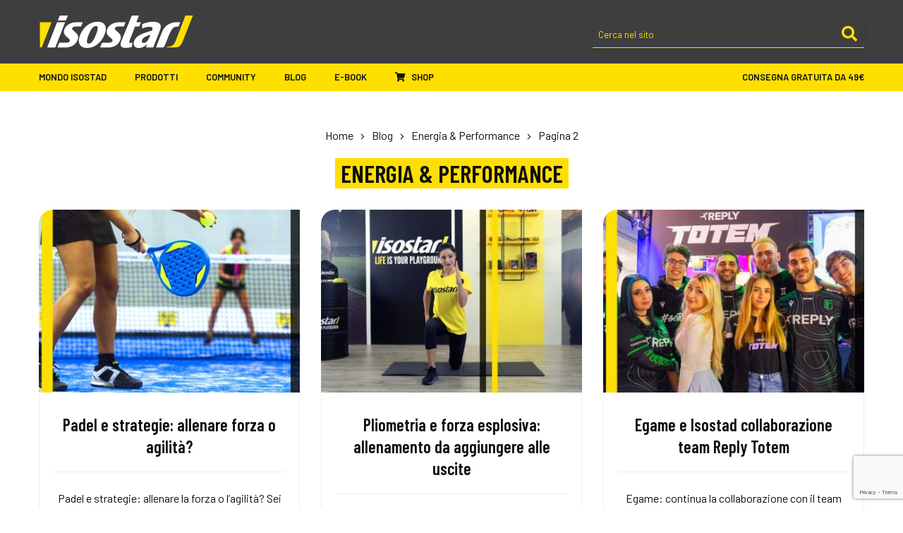

--- FILE ---
content_type: text/html; charset=UTF-8
request_url: https://www.isostad.it/blog/energia-performance/page/2/
body_size: 12112
content:
<!DOCTYPE html> <!--[if lt IE 7 ]><html class="ie6"> <![endif]--> <!--[if IE 7 ]><html class="ie7"> <![endif]--> <!--[if IE 8 ]><html class="ie8"> <![endif]--> <!--[if IE 9 ]><html class="ie9"> <![endif]--> <!--[if (gt IE 9)|!(IE)]><!--><html lang="it-IT"> <!--<![endif]--><head><meta charset=utf-8><meta name="viewport" content="width=device-width, initial-scale=1.0, minimum-scale=1.0, maximum-scale=1.0, user-scalable=0" /><meta name="facebook-domain-verification" content="rhg3cs5daafia95m6p1ovwna312uqm" /><meta name="format-detection" content="telephone=no"><title>Energia &amp; Performance | Isostad</title><link rel="apple-touch-icon" sizes="57x57" href="https://www.isostad.it/wp-content/themes/isostad/_common/images/ico/apple-touch-icon-57x57.png"><link rel="apple-touch-icon" sizes="60x60" href="https://www.isostad.it/wp-content/themes/isostad/_common/images/ico/apple-touch-icon-60x60.png"><link rel="apple-touch-icon" sizes="72x72" href="https://www.isostad.it/wp-content/themes/isostad/_common/images/ico/apple-touch-icon-72x72.png"><link rel="apple-touch-icon" sizes="76x76" href="https://www.isostad.it/wp-content/themes/isostad/_common/images/ico/apple-touch-icon-76x76.png"><link rel="apple-touch-icon" sizes="114x114" href="https://www.isostad.it/wp-content/themes/isostad/_common/images/ico/apple-touch-icon-114x114.png"><link rel="apple-touch-icon" sizes="120x120" href="https://www.isostad.it/wp-content/themes/isostad/_common/images/ico/apple-touch-icon-120x120.png"><link rel="apple-touch-icon" sizes="144x144" href="https://www.isostad.it/wp-content/themes/isostad/_common/images/ico/apple-touch-icon-144x144.png"><link rel="apple-touch-icon" sizes="152x152" href="https://www.isostad.it/wp-content/themes/isostad/_common/images/ico/apple-touch-icon-152x152.png"><link rel="apple-touch-icon" sizes="180x180" href="https://www.isostad.it/wp-content/themes/isostad/_common/images/ico/apple-touch-icon-180x180.png"><link rel="icon" type="image/png" href="https://www.isostad.it/wp-content/themes/isostad/_common/images/ico/favicon-32x32.png" sizes="32x32"><link rel="icon" type="image/png" href="https://www.isostad.it/wp-content/themes/isostad/_common/images/ico/favicon-194x194.png" sizes="194x194"><link rel="icon" type="image/png" href="https://www.isostad.it/wp-content/themes/isostad/_common/images/ico/favicon-96x96.png" sizes="96x96"><link rel="icon" type="image/png" href="https://www.isostad.it/wp-content/themes/isostad/_common/images/ico/android-chrome-192x192.png" sizes="192x192"><link rel="icon" type="image/png" href="https://www.isostad.it/wp-content/themes/isostad/_common/images/ico/favicon-16x16.png" sizes="16x16"><meta name='robots' content='index, follow, max-image-preview:large, max-snippet:-1, max-video-preview:-1' /><link rel="canonical" href="https://www.isostad.it/blog/energia-performance/page/2/" /><meta property="og:locale" content="it_IT" /><meta property="og:type" content="article" /><meta property="og:title" content="Energia &amp; Performance | Isostad" /><meta property="og:url" content="https://www.isostad.it/blog/energia-performance/" /><meta property="og:site_name" content="Isostad" /><meta property="article:modified_time" content="2021-04-15T12:32:52+00:00" /><meta name="twitter:card" content="summary_large_image" /> <script type="application/ld+json" class="yoast-schema-graph">{"@context":"https://schema.org","@graph":[]}</script> <link rel='dns-prefetch' href='//www.google.com' /><link rel="alternate" title="oEmbed (JSON)" type="application/json+oembed" href="https://www.isostad.it/wp-json/oembed/1.0/embed?url=https%3A%2F%2Fwww.isostad.it%2Fblog%2Fenergia-performance%2F" /><link rel="alternate" title="oEmbed (XML)" type="text/xml+oembed" href="https://www.isostad.it/wp-json/oembed/1.0/embed?url=https%3A%2F%2Fwww.isostad.it%2Fblog%2Fenergia-performance%2F&#038;format=xml" /><style id='wp-img-auto-sizes-contain-inline-css' type='text/css'>img:is([sizes=auto i],[sizes^="auto," i]){contain-intrinsic-size:3000px 1500px}
/*# sourceURL=wp-img-auto-sizes-contain-inline-css */</style><style id='classic-theme-styles-inline-css' type='text/css'>/*! This file is auto-generated */
.wp-block-button__link{color:#fff;background-color:#32373c;border-radius:9999px;box-shadow:none;text-decoration:none;padding:calc(.667em + 2px) calc(1.333em + 2px);font-size:1.125em}.wp-block-file__button{background:#32373c;color:#fff;text-decoration:none}
/*# sourceURL=/wp-includes/css/classic-themes.min.css */</style><link rel='stylesheet' id='dashicons-css' href='https://www.isostad.it/wp-includes/css/dashicons.min.css?ver=756abffaff2f54b29217e64b0956ee52' type='text/css' media='all' /><link rel='stylesheet' id='stili-css' href='https://www.isostad.it/wp-content/themes/isostad/_common/dist/css/style.min.css?ver=5' type='text/css' media='all' /><link rel='stylesheet' id='print-css' href='https://www.isostad.it/wp-content/themes/isostad/_common/dist/css/print.min.css?ver=5' type='text/css' media='print' /><link rel='stylesheet' id='energy-css' href='https://www.isostad.it/wp-content/themes/isostad/_common/dist/css/energy.bundle.css?v=6&#038;ver=756abffaff2f54b29217e64b0956ee52' type='text/css' media='all' /><link rel="https://api.w.org/" href="https://www.isostad.it/wp-json/" /><link rel="alternate" title="JSON" type="application/json" href="https://www.isostad.it/wp-json/wp/v2/pages/177" /><link rel="EditURI" type="application/rsd+xml" title="RSD" href="https://www.isostad.it/xmlrpc.php?rsd" /><link rel='shortlink' href='https://www.isostad.it/?p=177' /> <script>window.dataLayer = window.dataLayer || [];
    dataLayer = [{
        environment: "prod",
        language: "it_IT",
        country: "",
        user_id: "d41d8cd98f00b204e9800998ecf8427e",
        user_status: "no logged",
        page_type: "",
        site_section: "",
        site_area: "",
        http_status_code: 200,
        cart_products: null,
        currency: "EUR",
        cart_value: null
    }];</script> <link href="https://www.googletagmanager.com" rel="preconnect" crossorigin /><link rel="dns-prefetch" href="https://www.googletagmanager.com" /> <script async>(function(w,d,s,l,i){w[l]=w[l]||[];w[l].push({'gtm.start':
            new Date().getTime(),event:'gtm.js'});var f=d.getElementsByTagName(s)[0],
            j=d.createElement(s),dl=l!='dataLayer'?'&l='+l:'';j.async=true;j.src=
            'https://www.googletagmanager.com/gtm.js?id='+i+dl;f.parentNode.insertBefore(j,f);
            })(window,document,'script','dataLayer','GTM-T3399GM3');</script>  <script type="application/ld+json">{
            "@context": "http://schema.org",
            "@type": "BreadcrumbList",
            "itemListElement": [
                {
                    "@type": "ListItem",
                    "position": 1,
                    "item": {
                        "@id": "https://www.isostad.it",
                        "name": "home"
                    }
                },
                {"@type":"ListItem","position":2,"item":{"@id":"https:\/\/www.isostad.it\/blog\/","name":"Blog"}},{"@type":"ListItem","position":3,"item":{"@id":"https:\/\/www.isostad.it\/blog\/energia-performance\/","name":"Energia &#038; Performance"}}                
            ]
        }</script> <style id='global-styles-inline-css' type='text/css'>:root{--wp--preset--aspect-ratio--square: 1;--wp--preset--aspect-ratio--4-3: 4/3;--wp--preset--aspect-ratio--3-4: 3/4;--wp--preset--aspect-ratio--3-2: 3/2;--wp--preset--aspect-ratio--2-3: 2/3;--wp--preset--aspect-ratio--16-9: 16/9;--wp--preset--aspect-ratio--9-16: 9/16;--wp--preset--color--black: #000000;--wp--preset--color--cyan-bluish-gray: #abb8c3;--wp--preset--color--white: #ffffff;--wp--preset--color--pale-pink: #f78da7;--wp--preset--color--vivid-red: #cf2e2e;--wp--preset--color--luminous-vivid-orange: #ff6900;--wp--preset--color--luminous-vivid-amber: #fcb900;--wp--preset--color--light-green-cyan: #7bdcb5;--wp--preset--color--vivid-green-cyan: #00d084;--wp--preset--color--pale-cyan-blue: #8ed1fc;--wp--preset--color--vivid-cyan-blue: #0693e3;--wp--preset--color--vivid-purple: #9b51e0;--wp--preset--gradient--vivid-cyan-blue-to-vivid-purple: linear-gradient(135deg,rgb(6,147,227) 0%,rgb(155,81,224) 100%);--wp--preset--gradient--light-green-cyan-to-vivid-green-cyan: linear-gradient(135deg,rgb(122,220,180) 0%,rgb(0,208,130) 100%);--wp--preset--gradient--luminous-vivid-amber-to-luminous-vivid-orange: linear-gradient(135deg,rgb(252,185,0) 0%,rgb(255,105,0) 100%);--wp--preset--gradient--luminous-vivid-orange-to-vivid-red: linear-gradient(135deg,rgb(255,105,0) 0%,rgb(207,46,46) 100%);--wp--preset--gradient--very-light-gray-to-cyan-bluish-gray: linear-gradient(135deg,rgb(238,238,238) 0%,rgb(169,184,195) 100%);--wp--preset--gradient--cool-to-warm-spectrum: linear-gradient(135deg,rgb(74,234,220) 0%,rgb(151,120,209) 20%,rgb(207,42,186) 40%,rgb(238,44,130) 60%,rgb(251,105,98) 80%,rgb(254,248,76) 100%);--wp--preset--gradient--blush-light-purple: linear-gradient(135deg,rgb(255,206,236) 0%,rgb(152,150,240) 100%);--wp--preset--gradient--blush-bordeaux: linear-gradient(135deg,rgb(254,205,165) 0%,rgb(254,45,45) 50%,rgb(107,0,62) 100%);--wp--preset--gradient--luminous-dusk: linear-gradient(135deg,rgb(255,203,112) 0%,rgb(199,81,192) 50%,rgb(65,88,208) 100%);--wp--preset--gradient--pale-ocean: linear-gradient(135deg,rgb(255,245,203) 0%,rgb(182,227,212) 50%,rgb(51,167,181) 100%);--wp--preset--gradient--electric-grass: linear-gradient(135deg,rgb(202,248,128) 0%,rgb(113,206,126) 100%);--wp--preset--gradient--midnight: linear-gradient(135deg,rgb(2,3,129) 0%,rgb(40,116,252) 100%);--wp--preset--font-size--small: 13px;--wp--preset--font-size--medium: 20px;--wp--preset--font-size--large: 36px;--wp--preset--font-size--x-large: 42px;--wp--preset--spacing--20: 0.44rem;--wp--preset--spacing--30: 0.67rem;--wp--preset--spacing--40: 1rem;--wp--preset--spacing--50: 1.5rem;--wp--preset--spacing--60: 2.25rem;--wp--preset--spacing--70: 3.38rem;--wp--preset--spacing--80: 5.06rem;--wp--preset--shadow--natural: 6px 6px 9px rgba(0, 0, 0, 0.2);--wp--preset--shadow--deep: 12px 12px 50px rgba(0, 0, 0, 0.4);--wp--preset--shadow--sharp: 6px 6px 0px rgba(0, 0, 0, 0.2);--wp--preset--shadow--outlined: 6px 6px 0px -3px rgb(255, 255, 255), 6px 6px rgb(0, 0, 0);--wp--preset--shadow--crisp: 6px 6px 0px rgb(0, 0, 0);}:where(.is-layout-flex){gap: 0.5em;}:where(.is-layout-grid){gap: 0.5em;}body .is-layout-flex{display: flex;}.is-layout-flex{flex-wrap: wrap;align-items: center;}.is-layout-flex > :is(*, div){margin: 0;}body .is-layout-grid{display: grid;}.is-layout-grid > :is(*, div){margin: 0;}:where(.wp-block-columns.is-layout-flex){gap: 2em;}:where(.wp-block-columns.is-layout-grid){gap: 2em;}:where(.wp-block-post-template.is-layout-flex){gap: 1.25em;}:where(.wp-block-post-template.is-layout-grid){gap: 1.25em;}.has-black-color{color: var(--wp--preset--color--black) !important;}.has-cyan-bluish-gray-color{color: var(--wp--preset--color--cyan-bluish-gray) !important;}.has-white-color{color: var(--wp--preset--color--white) !important;}.has-pale-pink-color{color: var(--wp--preset--color--pale-pink) !important;}.has-vivid-red-color{color: var(--wp--preset--color--vivid-red) !important;}.has-luminous-vivid-orange-color{color: var(--wp--preset--color--luminous-vivid-orange) !important;}.has-luminous-vivid-amber-color{color: var(--wp--preset--color--luminous-vivid-amber) !important;}.has-light-green-cyan-color{color: var(--wp--preset--color--light-green-cyan) !important;}.has-vivid-green-cyan-color{color: var(--wp--preset--color--vivid-green-cyan) !important;}.has-pale-cyan-blue-color{color: var(--wp--preset--color--pale-cyan-blue) !important;}.has-vivid-cyan-blue-color{color: var(--wp--preset--color--vivid-cyan-blue) !important;}.has-vivid-purple-color{color: var(--wp--preset--color--vivid-purple) !important;}.has-black-background-color{background-color: var(--wp--preset--color--black) !important;}.has-cyan-bluish-gray-background-color{background-color: var(--wp--preset--color--cyan-bluish-gray) !important;}.has-white-background-color{background-color: var(--wp--preset--color--white) !important;}.has-pale-pink-background-color{background-color: var(--wp--preset--color--pale-pink) !important;}.has-vivid-red-background-color{background-color: var(--wp--preset--color--vivid-red) !important;}.has-luminous-vivid-orange-background-color{background-color: var(--wp--preset--color--luminous-vivid-orange) !important;}.has-luminous-vivid-amber-background-color{background-color: var(--wp--preset--color--luminous-vivid-amber) !important;}.has-light-green-cyan-background-color{background-color: var(--wp--preset--color--light-green-cyan) !important;}.has-vivid-green-cyan-background-color{background-color: var(--wp--preset--color--vivid-green-cyan) !important;}.has-pale-cyan-blue-background-color{background-color: var(--wp--preset--color--pale-cyan-blue) !important;}.has-vivid-cyan-blue-background-color{background-color: var(--wp--preset--color--vivid-cyan-blue) !important;}.has-vivid-purple-background-color{background-color: var(--wp--preset--color--vivid-purple) !important;}.has-black-border-color{border-color: var(--wp--preset--color--black) !important;}.has-cyan-bluish-gray-border-color{border-color: var(--wp--preset--color--cyan-bluish-gray) !important;}.has-white-border-color{border-color: var(--wp--preset--color--white) !important;}.has-pale-pink-border-color{border-color: var(--wp--preset--color--pale-pink) !important;}.has-vivid-red-border-color{border-color: var(--wp--preset--color--vivid-red) !important;}.has-luminous-vivid-orange-border-color{border-color: var(--wp--preset--color--luminous-vivid-orange) !important;}.has-luminous-vivid-amber-border-color{border-color: var(--wp--preset--color--luminous-vivid-amber) !important;}.has-light-green-cyan-border-color{border-color: var(--wp--preset--color--light-green-cyan) !important;}.has-vivid-green-cyan-border-color{border-color: var(--wp--preset--color--vivid-green-cyan) !important;}.has-pale-cyan-blue-border-color{border-color: var(--wp--preset--color--pale-cyan-blue) !important;}.has-vivid-cyan-blue-border-color{border-color: var(--wp--preset--color--vivid-cyan-blue) !important;}.has-vivid-purple-border-color{border-color: var(--wp--preset--color--vivid-purple) !important;}.has-vivid-cyan-blue-to-vivid-purple-gradient-background{background: var(--wp--preset--gradient--vivid-cyan-blue-to-vivid-purple) !important;}.has-light-green-cyan-to-vivid-green-cyan-gradient-background{background: var(--wp--preset--gradient--light-green-cyan-to-vivid-green-cyan) !important;}.has-luminous-vivid-amber-to-luminous-vivid-orange-gradient-background{background: var(--wp--preset--gradient--luminous-vivid-amber-to-luminous-vivid-orange) !important;}.has-luminous-vivid-orange-to-vivid-red-gradient-background{background: var(--wp--preset--gradient--luminous-vivid-orange-to-vivid-red) !important;}.has-very-light-gray-to-cyan-bluish-gray-gradient-background{background: var(--wp--preset--gradient--very-light-gray-to-cyan-bluish-gray) !important;}.has-cool-to-warm-spectrum-gradient-background{background: var(--wp--preset--gradient--cool-to-warm-spectrum) !important;}.has-blush-light-purple-gradient-background{background: var(--wp--preset--gradient--blush-light-purple) !important;}.has-blush-bordeaux-gradient-background{background: var(--wp--preset--gradient--blush-bordeaux) !important;}.has-luminous-dusk-gradient-background{background: var(--wp--preset--gradient--luminous-dusk) !important;}.has-pale-ocean-gradient-background{background: var(--wp--preset--gradient--pale-ocean) !important;}.has-electric-grass-gradient-background{background: var(--wp--preset--gradient--electric-grass) !important;}.has-midnight-gradient-background{background: var(--wp--preset--gradient--midnight) !important;}.has-small-font-size{font-size: var(--wp--preset--font-size--small) !important;}.has-medium-font-size{font-size: var(--wp--preset--font-size--medium) !important;}.has-large-font-size{font-size: var(--wp--preset--font-size--large) !important;}.has-x-large-font-size{font-size: var(--wp--preset--font-size--x-large) !important;}
/*# sourceURL=global-styles-inline-css */</style></head><body data-rsssl=1 class="paged wp-singular page-template page-template-template page-template-blog-index page-template-templateblog-index-php page page-id-177 page-child parent-pageid-175 paged-2 page-paged-2 wp-theme-isostad lang-"> <noscript> <iframe src="https://www.googletagmanager.com/ns.html?id=GTM-T3399GM3" height="0" width="0" style="display:none;visibility:hidden"></iframe> </noscript> <a href="#main" class="skip-content">Salta al contenuto principale</a><div class="loading_form"><div class="w d-flex align-items-center justify-content-center"> <svg aria-hidden="true" focusable="false" data-prefix="fas" data-icon="spinner" role="img" xmlns="http://www.w3.org/2000/svg" viewBox="0 0 512 512" class="svg-inline--fa fa-spinner fa-w-16 fa-spin fa-lg"><path fill="currentColor" d="M304 48c0 26.51-21.49 48-48 48s-48-21.49-48-48 21.49-48 48-48 48 21.49 48 48zm-48 368c-26.51 0-48 21.49-48 48s21.49 48 48 48 48-21.49 48-48-21.49-48-48-48zm208-208c-26.51 0-48 21.49-48 48s21.49 48 48 48 48-21.49 48-48-21.49-48-48-48zM96 256c0-26.51-21.49-48-48-48S0 229.49 0 256s21.49 48 48 48 48-21.49 48-48zm12.922 99.078c-26.51 0-48 21.49-48 48s21.49 48 48 48 48-21.49 48-48c0-26.509-21.491-48-48-48zm294.156 0c-26.51 0-48 21.49-48 48s21.49 48 48 48 48-21.49 48-48c0-26.509-21.49-48-48-48zM108.922 60.922c-26.51 0-48 21.49-48 48s21.49 48 48 48 48-21.49 48-48-21.491-48-48-48z" class=""></path></svg></div></div><div class="main_container" data-anchor="page-top"><header><div id="secondary" class="container-fluid"><div class="wrapper"><div class="row d-flex align-items-center align-items-lg-end"><div class="col col-3 pr-0 d-inline d-lg-none"> <button class="c-hamburger c-hamburger--htx" aria-label="Apri il menu di navigazione" aria-expanded="false" aria-controls="primary" aria-haspopup="true"> <span></span> </button></div><div class="col col-6 text-center text-lg-left wrap-logo"> <a href="https://www.isostad.it" class="lnk_home"> <svg class="logo" width="220" height="46" alt="Isostad" xmlns="http://www.w3.org/2000/svg" viewBox="0 0 375.77 79.68"><defs><style>.cls-logo-header-1{fill:#ffdf00;}.cls-logo-header-2{fill:#FFFFFF;}</style></defs><g><g><path class="cls-logo-header-1" d="M375.77,0H357.4L334.64,58.93c-5.15,13.61-8.18,16.28-22.71,17.73v1.71h16.3c9.3,0,16.4-.75,21.62-13Z"/><polyline class="cls-logo-header-1" points="0 16.43 0.03 78.11 4.7 78.11 28.49 16.43 0 16.43"/><path class="cls-logo-header-2" d="M104.8,16.4h-15c-13.65,0-25.52,6.88-29.52,17.13-3,7.64-1,13.54,6.62,19.71l1.83,1.49c4.17,3.35,5.72,5.27,4.45,8.47-1.33,3.42-7.16,3.42-10.64,3.41H47.61L43,78.45H61.45c15.81,0,26.28-6.27,31.12-18.63,3.43-8.83-.12-14.23-7-20.07l-1.92-1.61c-4.89-4.2-4.76-5.81-4.11-7.49.9-2.35,3.77-3.62,8-3.62h13.51l4.41-10.63Zm11.53,51c-2.53-3.7.77-13.31,3.46-20.21,3.61-9.2,9.34-21.42,17.79-21.42a4.07,4.07,0,0,1,3.66,1.56c1.8,2.65.74,8.78-3.37,19.3-5.9,15.07-11.72,22.4-17.79,22.4a4.16,4.16,0,0,1-3.75-1.63ZM98.69,47.87c-3.94,10.08-4,18.78,0,24.52,3.24,4.78,9.13,7.29,17,7.29,18.33,0,35.21-12.88,43-32.84,4-10.23,4.08-19,.23-24.61-3.2-4.69-8.92-7.07-17-7.07-18.48,0-35.43,12.84-43.19,32.71ZM250.86,65.55a4.07,4.07,0,0,1-.64-2.49,8.56,8.56,0,0,1,.63-2.75c2.33-5.94,6.59-8.31,20.69-13.42-.36.91-.82,2.1-.82,2.1-3.54,9.06-8.2,18.32-15.94,18.32a4.59,4.59,0,0,1-3.92-1.76ZM251.24,21l-.34.13.32,10.72.68-.3a41.24,41.24,0,0,1,16.61-4c3.91,0,6.3.73,7.34,2.26a4.45,4.45,0,0,1,.65,2.7,14.53,14.53,0,0,1-1.06,4.41c-23.83,6.83-38.71,12-43.91,25.32a18.64,18.64,0,0,0-1.33,6.07A11.21,11.21,0,0,0,232,75.05c2.05,3,5.76,4.63,10.71,4.63,7.2,0,14-3.06,20.83-9.23l-3,8h17.79L295,35.72c2.43-6.18,2.45-11.06.1-14.5-2.74-4-8.73-6.06-17.78-6.06-7.62,0-15.9,1.85-26.07,5.84Zm-41.52-4.6h-15c-13.67,0-25.53,6.88-29.53,17.13-3,7.64-1,13.54,6.61,19.71l1.84,1.49c4.17,3.35,5.7,5.27,4.45,8.47-1.34,3.42-7.16,3.42-10.65,3.41H152.49l-4.62,11.84h18.48c15.8,0,26.28-6.27,31.13-18.63,3.44-8.83-.12-14.23-7-20.07l-1.91-1.61c-4.9-4.2-4.79-5.81-4.14-7.49.92-2.35,3.79-3.62,8.07-3.62H206l4.41-10.63h-.73"/><path class="cls-logo-header-2" d="M242.46.2H225.75l-25.3,61.14c-1.84,4.65-3.58,10.46-1,14.23,1.77,2.6,5.26,3.87,10.64,3.87a60.33,60.33,0,0,0,15.42-2.12l.33-.09,1.41-10.81-1.22.3a15.22,15.22,0,0,1-3.81.59c-1.39,0-2.25-.27-2.64-.84a1.9,1.9,0,0,1-.28-1.26c.05-1.43.87-3.52,1.83-6L233.69,27H244l4.16-10.63h-11.3c.47-1.22,6.33-16.2,6.33-16.2Z"/><path class="cls-logo-header-2" d="M344.14,16.4h-7.23c-12.64,0-29.38,4.3-37.33,24.8C291,63.32,285.34,77.64,285.29,77.79l-.27.66h14.23c5.14,0,6.21-1.47,8.76-8,2.65-6.87,6.17-15.78,6.58-16.83h0c10.53-26.94,16-26.47,25.49-26.47l4.77-10.72Z"/><polygon class="cls-logo-header-2" points="61.32 16.4 42.18 16.4 17.95 78.44 37.8 78.44 62.02 16.4 61.32 16.4 61.32 16.4"/><polygon class="cls-logo-header-2" points="67.89 0.19 48.75 0.19 44.09 12.25 63.94 12.25 68.59 0.19 67.89 0.19 67.89 0.19"/></g></g></svg> </a></div><div class="col col-3 col-lg-4 offset-lg-2 search pl-0 d-flex align-items-center justify-content-center justify-content-lg-end"><div class="search"> <label class="sr-only" for="txtCercaSito">Cerca nel sito</label> <input type="text" name="" value="" class="textbox" id="txtCercaSito" placeholder="Cerca nel sito"> <button type="button" name="button" class="button btn-search" aria-label="Cerca"><i class="fas fa-search giallo"></i></button></div></div></div></div></div><div id="primary" class="container-fluid"><div class="wrapper"><nav class="primary_menu" aria-label="Menu di navigazione principale"><div class="menu-primary_menu-container"><ul id="menu-primary_menu" class="menu"><li id="menu-item-185" class="menu-item menu-item-type-post_type menu-item-object-page menu-item-has-children nav-item"><a href="https://www.isostad.it/mondo-isostad/" id="menu-link-185">Mondo Isostad</a><ul id="sub-id-1" class='mega-menu sub-menu sub0' aria-labelledby="menu-link-185"><li id="menu-item-190" class="menu-item menu-item-type-post_type menu-item-object-page nav-item"><a href="https://www.isostad.it/mondo-isostad/azienda/" id="menu-link-190">L’azienda</a></li><li id="menu-item-189" class="menu-item menu-item-type-post_type menu-item-object-page nav-item"><a href="https://www.isostad.it/mondo-isostad/isostad-nel-mondo/" id="menu-link-189">Isostad nel mondo</a></li><li id="menu-item-188" class="menu-item menu-item-type-post_type menu-item-object-page nav-item"><a href="https://www.isostad.it/mondo-isostad/il-nostro-impegno/" id="menu-link-188">Il nostro impegno</a></li><li id="menu-item-187" class="menu-item menu-item-type-post_type menu-item-object-page nav-item"><a href="https://www.isostad.it/mondo-isostad/dove-trovarci/" id="menu-link-187">Dove trovarci</a></li><li id="menu-item-186" class="menu-item menu-item-type-post_type menu-item-object-page nav-item"><a href="https://www.isostad.it/mondo-isostad/contatti/" id="menu-link-186">Contatti</a></li></ul></li><li id="menu-item-191" class="menu-item menu-item-type-post_type menu-item-object-page menu-item-has-children nav-item"><a href="https://www.isostad.it/prodotti/" id="menu-link-191">Prodotti</a><div id="drop-id-2" class='mega-menu dropdown-pane drop-id-2 drop0'><ul class='sub-menu sub0' aria-labelledby="menu-link-191"><li id="menu-item-195" class="menu-item menu-item-type-post_type menu-item-object-page menu-item-has-children nav-item"><a href="https://www.isostad.it/proteine/" id="menu-link-195">Proteine</a><ul id="sub-id-3" class='mega-menu sub-menu sub1' aria-labelledby="menu-link-195"><li id="menu-item-349" class="menu-item menu-item-type-post_type menu-item-object-prodotti nav-item"><a href="https://www.isostad.it/prodotti/high-protein-90-chocolate/" id="menu-link-349"><img width="310" height="290" src="https://www.isostad.it/wp-content/uploads/High-Protein-90-Chocolate-5-310x290.png" class="menu-image menu-image-title-below" alt="" decoding="async" fetchpriority="high" /><span class="menu-image-title-below menu-image-title">High Protein 90<br>Chocolate</span></a></li><li id="menu-item-418" class="menu-item menu-item-type-post_type menu-item-object-prodotti nav-item"><a href="https://www.isostad.it/prodotti/high-protein-30-chocolate-crispy-bar/" id="menu-link-418"><img width="310" height="290" src="https://www.isostad.it/wp-content/uploads/High-Protein-30-Chocolate-Crispy-Bar-5-310x290.png" class="menu-image menu-image-title-below" alt="" decoding="async" /><span class="menu-image-title-below menu-image-title">High Protein 30<br>Chocolate Crispy Bar</span></a></li><li id="menu-item-417" class="menu-item menu-item-type-post_type menu-item-object-prodotti nav-item"><a href="https://www.isostad.it/prodotti/high-protein-30-toffee-crunchy-bar/" id="menu-link-417"><img width="310" height="290" src="https://www.isostad.it/wp-content/uploads/High-Protein-30-Toffee-Crunchy-Bar-5-310x290.png" class="menu-image menu-image-title-below" alt="" decoding="async" /><span class="menu-image-title-below menu-image-title">High Protein 30<br>Toffee Crunchy Bar</span></a></li><li id="menu-item-1500" class="menu-item menu-item-type-post_type menu-item-object-prodotti nav-item"><a href="https://www.isostad.it/prodotti/high-protein-30-vaniglia-mirtilli-rossi-bar/" id="menu-link-1500"><img width="310" height="290" src="https://www.isostad.it/wp-content/uploads/High-Protein-30-Vaniglia-Mirtilli-Bar-310x290-1.png" class="menu-image menu-image-title-below" alt="" decoding="async" /><span class="menu-image-title-below menu-image-title">High Protein 30 Vaniglia Mirtilli Rossi Bar</span></a></li><li id="menu-item-1810" class="menu-item menu-item-type-post_type menu-item-object-prodotti nav-item"><a href="https://www.isostad.it/prodotti/high-protein-30-farcita-mirtilli-bar/" id="menu-link-1810"><img width="310" height="290" src="https://www.isostad.it/wp-content/uploads/High-Protein-30-Mirtilli-Bar.png" class="menu-image menu-image-title-after" alt="" decoding="async" /><span class="menu-image-title-after menu-image-title">High Protein 30 Farcita Mirtilli Bar</span></a></li><li id="menu-item-1840" class="menu-item menu-item-type-post_type menu-item-object-prodotti nav-item"><a href="https://www.isostad.it/prodotti/high-protein-30-gusto-arachidi-bar/" id="menu-link-1840"><img width="310" height="290" src="https://www.isostad.it/wp-content/uploads/High-Protein-30-Gusto-Arachidi-Bar.png" class="menu-image menu-image-title-after" alt="" decoding="async" /><span class="menu-image-title-after menu-image-title">High Protein 30 Gusto Arachidi Bar</span></a></li></ul></li><li id="menu-item-193" class="menu-item menu-item-type-post_type menu-item-object-page menu-item-has-children nav-item"><a href="https://www.isostad.it/prodotti-isotonici/" id="menu-link-193">Prodotti isotonici</a><ul id="sub-id-4" class='mega-menu sub-menu sub1' aria-labelledby="menu-link-193"><li id="menu-item-344" class="menu-item menu-item-type-post_type menu-item-object-prodotti nav-item"><a href="https://www.isostad.it/prodotti/hydrate-perform-arancia/" id="menu-link-344"><img width="310" height="290" src="https://www.isostad.it/wp-content/uploads/hydrate-and-perform-arancia-5-310x290.png" class="menu-image menu-image-title-below" alt="" decoding="async" /><span class="menu-image-title-below menu-image-title">Hydrate &#038; Perform<br>Arancia</span></a></li><li id="menu-item-343" class="menu-item menu-item-type-post_type menu-item-object-prodotti nav-item"><a href="https://www.isostad.it/prodotti/hydrate-perform-limone/" id="menu-link-343"><img width="310" height="290" src="https://www.isostad.it/wp-content/uploads/hydrate-and-perform-limone-5-310x290.png" class="menu-image menu-image-title-below" alt="" decoding="async" /><span class="menu-image-title-below menu-image-title">Hydrate &#038; Perform<br>Limone</span></a></li><li id="menu-item-1933" class="menu-item menu-item-type-post_type menu-item-object-prodotti nav-item"><a href="https://www.isostad.it/prodotti/hydrate-perform-frutti-rossi/" id="menu-link-1933"><img width="310" height="290" src="https://www.isostad.it/wp-content/uploads/polvererossi_menu.png" class="menu-image menu-image-title-below" alt="" decoding="async" /><span class="menu-image-title-below menu-image-title">Hydrate &#038; Perform<br>Frutti Rossi</span></a></li><li id="menu-item-1934" class="menu-item menu-item-type-post_type menu-item-object-prodotti nav-item"><a href="https://www.isostad.it/prodotti/hydrate-perform-pompelmo/" id="menu-link-1934"><img width="310" height="290" src="https://www.isostad.it/wp-content/uploads/polverepompelmo_menu.png" class="menu-image menu-image-title-below" alt="" decoding="async" /><span class="menu-image-title-below menu-image-title">Hydrate &#038; Perform<br>Pompelmo</span></a></li><li id="menu-item-2233" class="menu-item menu-item-type-post_type menu-item-object-prodotti nav-item"><a href="https://www.isostad.it/prodotti/powertabs-hydrate-perform-arancia/" id="menu-link-2233"><img width="310" height="290" src="https://www.isostad.it/wp-content/uploads/Powertabs-Arancia-310x290-1.png" class="menu-image menu-image-title-after" alt="" decoding="async" /><span class="menu-image-title-after menu-image-title">Powertabs Hydrate &#038; Perform Arancia</span></a></li><li id="menu-item-2232" class="menu-item menu-item-type-post_type menu-item-object-prodotti nav-item"><a href="https://www.isostad.it/prodotti/powertabs-hydrate-perform-limone/" id="menu-link-2232"><img width="310" height="290" src="https://www.isostad.it/wp-content/uploads/Powertabs-Limone-310x290-1.png" class="menu-image menu-image-title-after" alt="" decoding="async" /><span class="menu-image-title-after menu-image-title">Powertabs Hydrate &#038; Perform Limone</span></a></li></ul></li><li id="menu-item-2227" class="menu-item menu-item-type-post_type menu-item-object-page menu-item-has-children nav-item"><a href="https://www.isostad.it/prodotti-energetici/" id="menu-link-2227">Prodotti energetici</a><ul id="sub-id-5" class='mega-menu sub-menu sub1' aria-labelledby="menu-link-2227"><li id="menu-item-2231" class="menu-item menu-item-type-post_type menu-item-object-prodotti nav-item"><a href="https://www.isostad.it/prodotti/energy-fruit-boost-albicocca/" id="menu-link-2231"><img width="310" height="290" src="https://www.isostad.it/wp-content/uploads/Energy-Fruit-Boost-Albicocca-310x290-1.png" class="menu-image menu-image-title-after" alt="" decoding="async" /><span class="menu-image-title-after menu-image-title">Energy Fruit Boost Albicocca</span></a></li><li id="menu-item-2230" class="menu-item menu-item-type-post_type menu-item-object-prodotti nav-item"><a href="https://www.isostad.it/prodotti/energy-fruit-boost-fragola/" id="menu-link-2230"><img width="310" height="290" src="https://www.isostad.it/wp-content/uploads/Energy-Fruit-Boost-Fragola-310x290-1.png" class="menu-image menu-image-title-after" alt="" decoding="async" /><span class="menu-image-title-after menu-image-title">Energy Fruit Boost Fragola</span></a></li><li id="menu-item-2228" class="menu-item menu-item-type-post_type menu-item-object-prodotti nav-item"><a href="https://www.isostad.it/prodotti/gel-energy-booster-cola/" id="menu-link-2228"><img width="310" height="290" src="https://www.isostad.it/wp-content/uploads/Gel-Energy-Booster-Cola-310x290-1.png" class="menu-image menu-image-title-after" alt="" decoding="async" /><span class="menu-image-title-after menu-image-title">Gel Energy Booster Cola</span></a></li><li id="menu-item-2229" class="menu-item menu-item-type-post_type menu-item-object-prodotti nav-item"><a href="https://www.isostad.it/prodotti/energy-tablets-limone/" id="menu-link-2229"><img width="310" height="290" src="https://www.isostad.it/wp-content/uploads/Energy-Tablets-Limone-310x290-1.png" class="menu-image menu-image-title-after" alt="" decoding="async" /><span class="menu-image-title-after menu-image-title">Energy Tablets Limone</span></a></li></ul></li><li id="menu-item-192" class="menu-item menu-item-type-post_type menu-item-object-page menu-item-has-children nav-item"><a href="https://www.isostad.it/barrette-energetiche/" id="menu-link-192">Barrette energetiche</a><ul id="sub-id-6" class='mega-menu sub-menu sub1' aria-labelledby="menu-link-192"><li id="menu-item-347" class="menu-item menu-item-type-post_type menu-item-object-prodotti nav-item"><a href="https://www.isostad.it/prodotti/high-energy-frutta-mista/" id="menu-link-347"><img width="310" height="290" src="https://www.isostad.it/wp-content/uploads/Energy-Sport-Bar-Cereals-Multifruits-5-310x290.png" class="menu-image menu-image-title-below" alt="" decoding="async" /><span class="menu-image-title-below menu-image-title">High Energy<br>Frutta Mista</span></a></li></ul></li><li id="menu-item-194" class="menu-item menu-item-type-post_type menu-item-object-page nav-item"><a href="https://www.isostad.it/offerte/" id="menu-link-194">Offerte</a></li></ul></li><li id="menu-item-197" class="menu-item menu-item-type-post_type menu-item-object-page menu-item-has-children nav-item"><a href="https://www.isostad.it/community/" id="menu-link-197">Community</a><ul id="sub-id-7" class='mega-menu sub-menu sub0' aria-labelledby="menu-link-197"><li id="menu-item-200" class="menu-item menu-item-type-post_type menu-item-object-page nav-item"><a href="https://www.isostad.it/community/ambassador/" id="menu-link-200">Ambassador</a></li><li id="menu-item-199" class="menu-item menu-item-type-post_type menu-item-object-page nav-item"><a href="https://www.isostad.it/community/sponsor/" id="menu-link-199">Sponsor</a></li><li id="menu-item-198" class="menu-item menu-item-type-post_type menu-item-object-page nav-item"><a href="https://www.isostad.it/community/eventi/" id="menu-link-198">Eventi</a></li></ul></li><li id="menu-item-201" class="menu-item menu-item-type-post_type menu-item-object-page current-page-ancestor current-menu-ancestor current-menu-parent current-page-parent current_page_parent current_page_ancestor menu-item-has-children nav-item"><a href="https://www.isostad.it/blog/" id="menu-link-201">Blog</a><ul id="sub-id-8" class='mega-menu sub-menu sub0' aria-labelledby="menu-link-201"><li id="menu-item-205" class="menu-item menu-item-type-post_type menu-item-object-page current-menu-item page_item page-item-177 current_page_item nav-item active"><a href="https://www.isostad.it/blog/energia-performance/" id="menu-link-205">Energia &#038; Performance</a></li><li id="menu-item-204" class="menu-item menu-item-type-post_type menu-item-object-page nav-item"><a href="https://www.isostad.it/blog/idratazione-sport/" id="menu-link-204">Idratazione &#038; Sport</a></li><li id="menu-item-203" class="menu-item menu-item-type-post_type menu-item-object-page nav-item"><a href="https://www.isostad.it/blog/proteine-forma-fisica/" id="menu-link-203">Proteine &#038; Forma fisica</a></li><li id="menu-item-202" class="menu-item menu-item-type-post_type menu-item-object-page nav-item"><a href="https://www.isostad.it/blog/salute-nutrizione/" id="menu-link-202">Salute &#038; Nutrizione</a></li></ul></li><li id="menu-item-2309" class="menu-item menu-item-type-post_type menu-item-object-page menu-item-has-children nav-item"><a href="https://www.isostad.it/e-book/" id="menu-link-2309">E-book</a><ul id="sub-id-9" class='mega-menu sub-menu sub0' aria-labelledby="menu-link-2309"><li id="menu-item-2311" class="menu-item menu-item-type-post_type menu-item-object-page nav-item"><a href="https://www.isostad.it/e-book/3-mesi-per-la-tua-forma-fisica/" id="menu-link-2311">3 mesi per la tua forma fisica</a></li><li id="menu-item-2310" class="menu-item menu-item-type-post_type menu-item-object-page nav-item"><a href="https://www.isostad.it/e-book/i-numeri-perfetti-per-ogni-esercizio/" id="menu-link-2310">I numeri perfetti per ogni esercizio</a></li><li id="menu-item-2387" class="menu-item menu-item-type-post_type menu-item-object-page nav-item"><a href="https://www.isostad.it/e-book/allenamento-360/" id="menu-link-2387">Allenamento 360°</a></li><li id="menu-item-2465" class="menu-item menu-item-type-post_type menu-item-object-page nav-item"><a href="https://www.isostad.it/e-book/raggiungere-il-traguardo/" id="menu-link-2465">Raggiungere il traguardo</a></li><li id="menu-item-2504" class="menu-item menu-item-type-post_type menu-item-object-page nav-item"><a href="https://www.isostad.it/e-book/pronti-a-cominciare/" id="menu-link-2504">Pronti a cominciare?</a></li></ul></li><li id="menu-item-206" class="shop menu-item menu-item-type-custom menu-item-object-custom nav-item"><a target="_blank" href="https://www.nutrishopping.it/shop/isostad.html?utm_source=isostad_sitoweb&amp;utm_medium=referral&amp;utm_campaign=nutrishopping&amp;utm_content=bottone_shop_header" id="menu-link-206"><i class="fas fa-shopping-cart mr-2"></i> Shop</a></li><li id="menu-item-342" class="right-label menu-item menu-item-type-custom menu-item-object-custom nav-item"><a href="#" id="menu-link-342">Consegna gratuita da 49€</a></li></ul></div></nav></div></div><div class="dark-layer-mobile hidden"></div></header><main id="main"><div class="pages pages-archive"><div class="container-fluid"><div class="wrapper"><div class="row"><div class="col col-12"><div class="page-title text-center"><div class="breadcrumbs"><span><span><a href="https://www.isostad.it/">Home</a></span> <span class="divider"></span> <span><a href="https://www.isostad.it/blog/">Blog</a></span> <span class="divider"></span> <span><a href="https://www.isostad.it/blog/energia-performance/">Energia &#038; Performance</a></span> <span class="divider"></span> <span class="breadcrumb_last" aria-current="page">Pagina 2</span></span></div><h1 class="page-title barlow-condensed text-uppercase">Energia &#038; Performance</h1></div></div></div><div class="row"><div class="col col-12 col-md-6 col-lg-4"><article class="post-thumb"> <a href="https://www.isostad.it/blog/energia-performance/padel-strategie-allenare-forza-o-agilita/" onclick="trackBlogHome('Padel e strategie: allenare forza o agilità?')" aria-label="Padel e strategie: allenare forza o agilità?. Leggi l'articolo"><div class="thumb"> <img data-src="https://www.isostad.it/wp-content/uploads/Proposta-1_header_ARTICOLO-26_isostad-400x280.jpg" class="w-100 lazy" alt="Padel e strategie: allenare forza o agilità?"></div><div class="text"><div class="categ"></div><div class="title d-flex align-items-start justify-content-center barlow-condensed"><h2> Padel e strategie: allenare forza o agilità?</h2></div><hr><p>Padel e strategie: allenare la forza o l’agilità? Sei un [&#8230;]</p><div class="button">Scopri</div></div> </a></article></div><div class="col col-12 col-md-6 col-lg-4"><article class="post-thumb"> <a href="https://www.isostad.it/blog/energia-performance/pliometria-forza-esplosiva-allenamento-da-aggiungere-alle-uscite/" onclick="trackBlogHome('Pliometria e forza esplosiva: allenamento da aggiungere alle uscite')" aria-label="Pliometria e forza esplosiva: allenamento da aggiungere alle uscite. Leggi l'articolo"><div class="thumb"> <img data-src="https://www.isostad.it/wp-content/uploads/023_header_PRESENTER-400x280.jpg" class="w-100 lazy" alt="Pliometria e forza esplosiva: allenamento da aggiungere alle uscite"></div><div class="text"><div class="categ"></div><div class="title d-flex align-items-start justify-content-center barlow-condensed"><h2> Pliometria e forza esplosiva: allenamento da aggiungere alle uscite</h2></div><hr><p>Pliometria e forza esplosiva: l&#8217;allenamento da aggiungere alle tue uscite [&#8230;]</p><div class="button">Scopri</div></div> </a></article></div><div class="col col-12 col-md-6 col-lg-4"><article class="post-thumb"> <a href="https://www.isostad.it/blog/energia-performance/egame-collaborazione-team-reply-totem/" onclick="trackBlogHome('Egame e Isostad collaborazione team Reply Totem')" aria-label="Egame e Isostad collaborazione team Reply Totem. Leggi l'articolo"><div class="thumb"> <img data-src="https://www.isostad.it/wp-content/uploads/1_header_ARTICOLO-7_isostad-400x280.jpg" class="w-100 lazy" alt="Egame e Isostad collaborazione team Reply Totem"></div><div class="text"><div class="categ"></div><div class="title d-flex align-items-start justify-content-center barlow-condensed"><h2> Egame e Isostad collaborazione team Reply Totem</h2></div><hr><p>Egame: continua la collaborazione con il team Reply Totem Essere [&#8230;]</p><div class="button">Scopri</div></div> </a></article></div><div class="col col-12 col-md-6 col-lg-4"><article class="post-thumb"> <a href="https://www.isostad.it/blog/energia-performance/pallacanestro-varese-storia-passione/" onclick="trackBlogHome('Isostad e Pallacanestro Varese: storia di una passione')" aria-label="Isostad e Pallacanestro Varese: storia di una passione. Leggi l'articolo"><div class="thumb"> <img data-src="https://www.isostad.it/wp-content/uploads/03_Proposta-1_Header_articolo_pallacanestro_isostad-400x280.jpg" class="w-100 lazy" alt="Isostad e Pallacanestro Varese: storia di una passione"></div><div class="text"><div class="categ"></div><div class="title d-flex align-items-start justify-content-center barlow-condensed"><h2> Isostad e Pallacanestro Varese: storia di una passione</h2></div><hr><p>Isostad e Pallacanestro Varese: storia di una passione Supportare lo [&#8230;]</p><div class="button">Scopri</div></div> </a></article></div><div class="col col-12 col-md-6 col-lg-4"><article class="post-thumb"> <a href="https://www.isostad.it/blog/energia-performance/esercizi-con-sedia-quando-non-puoi-allenarti-come-vorresti/" onclick="trackBlogHome('Esercizi con sedia quando non puoi allenarti come vorresti')" aria-label="Esercizi con sedia quando non puoi allenarti come vorresti. Leggi l'articolo"><div class="thumb"> <img data-src="https://www.isostad.it/wp-content/uploads/30_header_PRESENTER_Esercizi-con-la-sedia-da-fare-quando-non-puoi-allenarti-come-dovrest-400x280.jpg" class="w-100 lazy" alt="Esercizi con sedia quando non puoi allenarti come vorresti"></div><div class="text"><div class="categ"></div><div class="title d-flex align-items-start justify-content-center barlow-condensed"><h2> Esercizi con sedia quando non puoi allenarti come vorresti</h2></div><hr><p>Esercizi con la sedia da fare quando non puoi allenarti [&#8230;]</p><div class="button">Scopri</div></div> </a></article></div><div class="col col-12 col-md-6 col-lg-4"><article class="post-thumb"> <a href="https://www.isostad.it/blog/energia-performance/stress-concentrazione-gestione-e-gamer/" onclick="trackBlogHome('Stress e concentrazione: gestione per e-gamer')" aria-label="Stress e concentrazione: gestione per e-gamer. Leggi l'articolo"><div class="thumb"> <img data-src="https://www.isostad.it/wp-content/uploads/28_header_ARTICOLO_Prop2_-Stress-e-concentrazione_differenze-e-gestione-per-e-gamer--400x280.jpg" class="w-100 lazy" alt="Stress e concentrazione: gestione per e-gamer"></div><div class="text"><div class="categ"></div><div class="title d-flex align-items-start justify-content-center barlow-condensed"><h2> Stress e concentrazione: gestione per e-gamer</h2></div><hr><p>Stress e concentrazione: differenze e gestione per e-gamer Chi non [&#8230;]</p><div class="button">Scopri</div></div> </a></article></div><div class="col col-12 col-md-6 col-lg-4"><article class="post-thumb"> <a href="https://www.isostad.it/blog/energia-performance/quando-performance-dipende-dalle-scelte-alimentari/" onclick="trackBlogHome('Quando la performance dipende dalle scelte alimentari')" aria-label="Quando la performance dipende dalle scelte alimentari. Leggi l'articolo"><div class="thumb"> <img data-src="https://www.isostad.it/wp-content/uploads/20_header_prop2_ARTICOLO_Quando-la-tua-performance-del-fine-settimana-dipende-anche-dalle-tue-scelte-alimentari-400x280.jpg" class="w-100 lazy" alt="Quando la performance dipende dalle scelte alimentari"></div><div class="text"><div class="categ"></div><div class="title d-flex align-items-start justify-content-center barlow-condensed"><h2> Quando la performance dipende dalle scelte alimentari</h2></div><hr><p>Quando la tua performance del fine settimana dipende anche dalle [&#8230;]</p><div class="button">Scopri</div></div> </a></article></div><div class="col col-12 col-md-6 col-lg-4"><article class="post-thumb"> <a href="https://www.isostad.it/blog/energia-performance/postura-alimentazione-sapere-se-pratichi-sport/" onclick="trackBlogHome('Postura e alimentazione: quello che devi sapere se pratichi sport')" aria-label="Postura e alimentazione: quello che devi sapere se pratichi sport. Leggi l'articolo"><div class="thumb"> <img data-src="https://www.isostad.it/wp-content/uploads/17_header_NUTRIZIONISTA_Postura-e-alimentazione_cio-che-tu-che-pratichi-sport-devi-sapere-400x280.jpg" class="w-100 lazy" alt="Postura e alimentazione: quello che devi sapere se pratichi sport"></div><div class="text"><div class="categ"></div><div class="title d-flex align-items-start justify-content-center barlow-condensed"><h2> Postura e alimentazione: quello che devi sapere se pratichi sport</h2></div><hr><p>Postura e alimentazione: ciò che tu che pratichi sport devi [&#8230;]</p><div class="button">Scopri</div></div> </a></article></div><div class="col col-12 col-md-6 col-lg-4"><article class="post-thumb"> <a href="https://www.isostad.it/blog/energia-performance/supporti-per-bere-trail-running/" onclick="trackBlogHome('Supporti da usare per bere durante il trail running')" aria-label="Supporti da usare per bere durante il trail running. Leggi l'articolo"><div class="thumb"> <img data-src="https://www.isostad.it/wp-content/uploads/12_header_prop2_ARTICOLO_Tipologie-di-supporti-da-usare-per-bere-durante-il-trail-running-senza-fermarsi-400x280.jpg" class="w-100 lazy" alt="Supporti da usare per bere durante il trail running"></div><div class="text"><div class="categ"></div><div class="title d-flex align-items-start justify-content-center barlow-condensed"><h2> Supporti da usare per bere durante il trail running</h2></div><hr><p>Tipologie di supporti da usare per bere durante il trail [&#8230;]</p><div class="button">Scopri</div></div> </a></article></div><div class="col col-12 col-md-6 col-lg-4"><article class="post-thumb"> <a href="https://www.isostad.it/blog/energia-performance/essere-ciclista-preparato-estate/" onclick="trackBlogHome('Essere un ciclista preparato all’estate')" aria-label="Essere un ciclista preparato all’estate. Leggi l'articolo"><div class="thumb"> <img data-src="https://www.isostad.it/wp-content/uploads/10_header_prop2_ARTICOLO_Essere-un-ciclista-preparato-400x280.jpg" class="w-100 lazy" alt="Essere un ciclista preparato all’estate"></div><div class="text"><div class="categ"></div><div class="title d-flex align-items-start justify-content-center barlow-condensed"><h2> Essere un ciclista preparato all’estate</h2></div><hr><p>Essere un ciclista preparato all&#8217;estate: l&#8217;importanza di sapere cosa bere [&#8230;]</p><div class="button">Scopri</div></div> </a></article></div><div class="col col-12 col-md-6 col-lg-4"><article class="post-thumb"> <a href="https://www.isostad.it/blog/energia-performance/smart-working-corretta-routine-dedicata-collo/" onclick="trackBlogHome('Smart working: la corretta routine dedicata al collo')" aria-label="Smart working: la corretta routine dedicata al collo. Leggi l'articolo"><div class="thumb"> <img data-src="https://www.isostad.it/wp-content/uploads/09_header_PRESENTER_Smart-working-e-collo_-anche-gli-sportivi-devono-localizzare-le-routine-400x280.jpg" class="w-100 lazy" alt="Smart working: la corretta routine dedicata al collo"></div><div class="text"><div class="categ"></div><div class="title d-flex align-items-start justify-content-center barlow-condensed"><h2> Smart working: la corretta routine dedicata al collo</h2></div><hr><p>Smart working e collo: anche gli sportivi devono localizzare le [&#8230;]</p><div class="button">Scopri</div></div> </a></article></div><div class="col col-12 col-md-6 col-lg-4"><article class="post-thumb"> <a href="https://www.isostad.it/blog/energia-performance/esercizi-per-rafforzare-piedi-caviglie/" onclick="trackBlogHome('Esercizi per rafforzare piedi e caviglie')" aria-label="Esercizi per rafforzare piedi e caviglie. Leggi l'articolo"><div class="thumb"> <img data-src="https://www.isostad.it/wp-content/uploads/07_cover-YT_PRESENTER_Esercizi-per-piedi-e-caviglie_rafforzare-ed-allenarsi-in-sicurezza-400x280.jpg" class="w-100 lazy" alt="Esercizi per rafforzare piedi e caviglie"></div><div class="text"><div class="categ"></div><div class="title d-flex align-items-start justify-content-center barlow-condensed"><h2> Esercizi per rafforzare piedi e caviglie</h2></div><hr><p>Esercizi per piedi e caviglie: rafforzare ed allenarsi in sicurezza [&#8230;]</p><div class="button">Scopri</div></div> </a></article></div><div class="pagination container-fluid"><div class="row"><div class="col col-6 text-left text-md-right pr-5 pl-5"><a href="https://www.isostad.it/blog/energia-performance/" rel="prev" class="button">Pagina precedente</a></div><div class="col col-6 text-right text-md-left pl-5"><a href="https://www.isostad.it/blog/energia-performance/page/3/" rel="next" class="button">Pagina successiva</a></div></div></div></div></div></div></div></main><footer><div class="container-fluid"><div class="wrapper"><div class="row"><div class="col col-12 col-md-3 text-center text-md-left col-left"> <svg class="logo" aria-label="Isostad" role="img" width="170" height="36" xmlns="http://www.w3.org/2000/svg" viewBox="0 0 375.77 79.68"><defs><style>.cls-logo-footer-1{fill:#ffdf00;}.cls-logo-footer-2{fill:#FFF;}</style></defs><g><g><path class="cls-logo-footer-1" d="M375.77,0H357.4L334.64,58.93c-5.15,13.61-8.18,16.28-22.71,17.73v1.71h16.3c9.3,0,16.4-.75,21.62-13Z"/><polyline class="cls-logo-footer-1" points="0 16.43 0.03 78.11 4.7 78.11 28.49 16.43 0 16.43"/><path class="cls-logo-footer-2" d="M104.8,16.4h-15c-13.65,0-25.52,6.88-29.52,17.13-3,7.64-1,13.54,6.62,19.71l1.83,1.49c4.17,3.35,5.72,5.27,4.45,8.47-1.33,3.42-7.16,3.42-10.64,3.41H47.61L43,78.45H61.45c15.81,0,26.28-6.27,31.12-18.63,3.43-8.83-.12-14.23-7-20.07l-1.92-1.61c-4.89-4.2-4.76-5.81-4.11-7.49.9-2.35,3.77-3.62,8-3.62h13.51l4.41-10.63Zm11.53,51c-2.53-3.7.77-13.31,3.46-20.21,3.61-9.2,9.34-21.42,17.79-21.42a4.07,4.07,0,0,1,3.66,1.56c1.8,2.65.74,8.78-3.37,19.3-5.9,15.07-11.72,22.4-17.79,22.4a4.16,4.16,0,0,1-3.75-1.63ZM98.69,47.87c-3.94,10.08-4,18.78,0,24.52,3.24,4.78,9.13,7.29,17,7.29,18.33,0,35.21-12.88,43-32.84,4-10.23,4.08-19,.23-24.61-3.2-4.69-8.92-7.07-17-7.07-18.48,0-35.43,12.84-43.19,32.71ZM250.86,65.55a4.07,4.07,0,0,1-.64-2.49,8.56,8.56,0,0,1,.63-2.75c2.33-5.94,6.59-8.31,20.69-13.42-.36.91-.82,2.1-.82,2.1-3.54,9.06-8.2,18.32-15.94,18.32a4.59,4.59,0,0,1-3.92-1.76ZM251.24,21l-.34.13.32,10.72.68-.3a41.24,41.24,0,0,1,16.61-4c3.91,0,6.3.73,7.34,2.26a4.45,4.45,0,0,1,.65,2.7,14.53,14.53,0,0,1-1.06,4.41c-23.83,6.83-38.71,12-43.91,25.32a18.64,18.64,0,0,0-1.33,6.07A11.21,11.21,0,0,0,232,75.05c2.05,3,5.76,4.63,10.71,4.63,7.2,0,14-3.06,20.83-9.23l-3,8h17.79L295,35.72c2.43-6.18,2.45-11.06.1-14.5-2.74-4-8.73-6.06-17.78-6.06-7.62,0-15.9,1.85-26.07,5.84Zm-41.52-4.6h-15c-13.67,0-25.53,6.88-29.53,17.13-3,7.64-1,13.54,6.61,19.71l1.84,1.49c4.17,3.35,5.7,5.27,4.45,8.47-1.34,3.42-7.16,3.42-10.65,3.41H152.49l-4.62,11.84h18.48c15.8,0,26.28-6.27,31.13-18.63,3.44-8.83-.12-14.23-7-20.07l-1.91-1.61c-4.9-4.2-4.79-5.81-4.14-7.49.92-2.35,3.79-3.62,8.07-3.62H206l4.41-10.63h-.73"/><path class="cls-logo-footer-2" d="M242.46.2H225.75l-25.3,61.14c-1.84,4.65-3.58,10.46-1,14.23,1.77,2.6,5.26,3.87,10.64,3.87a60.33,60.33,0,0,0,15.42-2.12l.33-.09,1.41-10.81-1.22.3a15.22,15.22,0,0,1-3.81.59c-1.39,0-2.25-.27-2.64-.84a1.9,1.9,0,0,1-.28-1.26c.05-1.43.87-3.52,1.83-6L233.69,27H244l4.16-10.63h-11.3c.47-1.22,6.33-16.2,6.33-16.2Z"/><path class="cls-logo-footer-2" d="M344.14,16.4h-7.23c-12.64,0-29.38,4.3-37.33,24.8C291,63.32,285.34,77.64,285.29,77.79l-.27.66h14.23c5.14,0,6.21-1.47,8.76-8,2.65-6.87,6.17-15.78,6.58-16.83h0c10.53-26.94,16-26.47,25.49-26.47l4.77-10.72Z"/><polygon class="cls-logo-footer-2" points="61.32 16.4 42.18 16.4 17.95 78.44 37.8 78.44 62.02 16.4 61.32 16.4 61.32 16.4"/><polygon class="cls-logo-footer-2" points="67.89 0.19 48.75 0.19 44.09 12.25 63.94 12.25 68.59 0.19 67.89 0.19 67.89 0.19"/></g></g></svg><p> <b>Nutrition & Sante' Italia Spa</b><br> via Gioacchino Rossini 1/A<br> 20020 Lainate (MI)</p><ul><li><a href="tel:800018124" class="telefono-info" aria-label="Chiama il servizio consumatori: 800-018124"><i class="fas fa-phone giallo"></i> Servizio consumatori:<br>800-018124</a></li><li><a href="https://www.isostad.it/mondo-isostad/contatti/"><i class="fas fa-envelope giallo" aria-hidden="true"></i> Contatti</a></li></ul><div class="spacer-30"></div> <a href="https://www.nutrishopping.it/shop/isostad.html?utm_source=isostad_sitoweb&utm_medium=referral&utm_campaign=nutrishopping&utm_content=logo_nutrishopping_footer" target="_blank"><img data-src="https://www.isostad.it/wp-content/themes/isostad/_common/images/logo-nutrishopping-bianco.png" class="logo-nutrishopping lazy" alt="Nutrishopping" width="130" height="60"></a><p> <b>ORDINI TELEFONICI</b><br> <a href="tel:800018124" class="telefono-ordini" aria-label="Chiama il servizio ordini: 800-018124">800-018124</a></p><div class="spacer-20 d-block d-md-none"></div></div><div class="col col-12 col-md-9 col-right"><div class="row"><div class="col col-12 col-md-4"><div id="custom_html-2" class="widget_text widget-container widget_custom_html"><div class="textwidget custom-html-widget"><div class="tit" id="footerMondo"><a href="/mondo-isostad/">Mondo Isostad</a> <i class="fas fa-angle-down"></i></div><ul aria-labelledby="footerMondo"><li><a href="/mondo-isostad/azienda/">L'azienda</a></li><li><a href="/mondo-isostad/isostad-nel-mondo/">Isostad nel mondo</a></li><li><a href="/mondo-isostad/il-nostro-impegno/">Il nostro impegno</a></li><li><a href="/mondo-isostad/dove-trovarci/">Dove trovarci</a></li><li><a href="/mondo-isostad/contatti/">Contatti</a></li></ul></div></div></div><div class="col col-12 col-md-4"><div id="custom_html-3" class="widget_text widget-container widget_custom_html"><div class="textwidget custom-html-widget"><div class="tit" id="footerProdotti"><a href="/prodotti/">Prodotti</a> <i class="fas fa-angle-down"></i></div><ul aria-labelledby="footerProdotti"><li><a href="/integratori-isotonici/">Integratori isotonici</a></li><li><a href="/barrette-energetiche/">Barrette energetiche</a></li><li><a href="/proteine/">Proteine</a></li><li><a href="/offerte/">Offerte</a></li></ul></div></div></div><div class="col col-12 col-md-4"><div id="custom_html-7" class="widget_text widget-container widget_custom_html"><div class="textwidget custom-html-widget"><div class="tit" id="footerBlog"><a href="/blog/">Blog</a> <i class="fas fa-angle-down"></i></div><ul aria-labelledby="footerBlog"><li><a href="/blog/energia-performance/">Energia & Performance</a></li><li><a href="/blog/idratazione-sport/">Idratazione & Sport</a></li><li><a href="/blog/proteine-forma-fisica/">Proteine & Forma fisica</a></li><li><a href="/blog/salute-nutrizione/">Salute & Nutrizione</a></li></ul></div></div></div></div><div class="row"><div class="col col-12 col-md-4"><div id="custom_html-4" class="widget_text widget-container widget_custom_html"><div class="textwidget custom-html-widget"><div class="tit" id="footerCommunity"><a href="/community/">Community</a> <i class="fas fa-angle-down"></i></div><ul aria-labelledby="footerCommunity"><li><a href="/community/ambassador/">Ambassador</a></li><li><a href="/community/sponsor/">Sponsor</a></li><li><a href="/community/eventi/">Eventi</a></li></ul></div></div></div><div class="col col-12 col-md-4"><div id="custom_html-5" class="widget_text widget-container widget_custom_html"><div class="textwidget custom-html-widget"><div class="tit" id="footerShop"><a href="https://www.nutrishopping.it/shop/isostad.html?utm_source=isostad_sitoweb&utm_medium=referral&utm_campaign=nutrishopping&utm_content=bottone_shop_footer" target="_blank">Shop</a> <i class="fas fa-angle-down"></i></div><ul aria-labelledby="footerShop"><li><a href="https://www.nutrishopping.it/shop/isostad.html?utm_source=isostad_sitoweb&utm_medium=referral&utm_campaign=nutrishopping&utm_content=bottone_ordinareisostadonline_footer" target="_blank">Ordinare Isostad online</a></li><li><a href="https://www.nutrishopping.it/pagamenti?utm_source=isostad_sitoweb&utm_medium=referral&utm_campaign=nutrishopping&utm_content=bottone_pagamenti_footer" target="_blank">Pagamenti</a></li><li><a href="https://www.nutrishopping.it/contattaci?utm_source=isostad_sitoweb&utm_medium=referral&utm_campaign=nutrishopping&utm_content=bottone_assistenzaordinionline_footer" target="_blank">Assistenza ordini online</a></li></ul></div></div></div><div class="col col-12 col-md-4"><div id="custom_html-6" class="widget_text widget-container widget_custom_html"><div class="textwidget custom-html-widget"><div class="tit"><a href="https://www.isostad.it/iscrizione-newsletter/" target="_blank">ISCRIVITI ALLA NEWSLETTER</a> <i class="fas fa-angle-down"></i></div></div></div></div></div></div></div></div></div><div class="legal container-fluid"><div class="wrapper"><div class="row"><div class="col col-12 col-lg-9 text-center text-lg-left"><p>&reg; Isostad<span>|</span>P.IVA IT02787970124<span>|</span>Nutrition & Santé Italia S.p.A. a socio unico, soggetta a direzione e coordinamento di Nardobel SAS</p></div><div class="col col-12 col-lg-3 text-center text-lg-left"><p> Made with passion by: <a href="https://www.sdm.to/" target="_blank"><b>Sdm</b></a></p></div></div></div></div><div class="legal-2 container-fluid"><div class="wrapper"><div class="row"><div class="col col-12 col-lg-9 text-center text-lg-left"> <a href="https://www.isostad.it/privacy-policy/">Legal and privacy</a> <a href="https://www.isostad.it/cookie-policy/">Cookie policy</a> <a href="https://www.isostad.it/dichiarazione-di-accessibilita/">Accessibilità</a></div><div class="col col-12 col-lg-3 social-link text-center text-lg-left mt-4 mt-lg-0"> <a href="https://www.facebook.com/IsostadItalia" target="_blank" class="fb" aria-label="Segui Isostad su Facebook"><i class="fab fa-facebook-f mr-3"></i></a> <a href="https://www.instagram.com/isostaditaly/" target="_blank" class="ig" aria-label="Segui Isostad su Instagram"><i class="fab fa-instagram"></i></a></div></div></div></div></footer></div><div class="social_side d-none d-xl-block"> <a href="https://www.facebook.com/IsostadItalia" target="_blank" class="fb" aria-label="Segui Isostad su Facebook" tabindex="-1"><i class="fab fa-facebook-f"></i></a> <a href="https://www.instagram.com/isostaditaly/" target="_blank" class="ig" aria-label="Segui Isostad su Instagram" tabindex="-1"><i class="fab fa-instagram"></i></a></div> <input type="hidden" id="sitePath" value="https://www.isostad.it"> <input type="hidden" id="themePath" value="https://www.isostad.it/wp-content/themes/isostad"> <label for="g-recaptcha-response" class="sr-only">Risposta reCAPTCHA</label><div id="isostad-badge"></div> <script type="speculationrules">{"prefetch":[{"source":"document","where":{"and":[{"href_matches":"/*"},{"not":{"href_matches":["/wp-*.php","/wp-admin/*","/wp-content/uploads/*","/wp-content/*","/wp-content/plugins/*","/wp-content/themes/isostad/*","/*\\?(.+)"]}},{"not":{"selector_matches":"a[rel~=\"nofollow\"]"}},{"not":{"selector_matches":".no-prefetch, .no-prefetch a"}}]},"eagerness":"conservative"}]}</script> <script type="text/javascript">document.addEventListener('wpcf7mailsent', function (event) {
			if ('22756' == event.detail.contactFormId) {
				if (window.dataLayer) {
					dataLayer.push({
						'gaHitType': 'event',
						'event': 'ga_event',
						'eventCategory': 'form_ok',
						'eventAction': 'contatta_dietista', //#13
						'eventLabel': ''
					});

					dataLayer.push({
						event_type: "generic_event",
						event: "generate_lead"
					});
				}
			}
		}, false);</script> <script type="text/javascript" src="https://www.isostad.it/wp-content/themes/isostad/_common/dist/js/main.min.js?v=6&amp;ver=756abffaff2f54b29217e64b0956ee52" id="funzioni-js"></script> <script type="text/javascript" src="https://www.isostad.it/wp-content/themes/isostad/_common/dist/js/energy.bundle.js?v=6&amp;ver=756abffaff2f54b29217e64b0956ee52" id="energy-js"></script> <script type="text/javascript" src="https://www.google.com/recaptcha/api.js?render=explicit&amp;onload=onRecaptchaLoadCallback&amp;ver=1.0.0" id="theme-google-recaptcha-js"></script> <script type="text/javascript" id="theme-google-recaptcha-js-after">function onRecaptchaLoadCallback() {
	                var clientId = grecaptcha.render('isostad-badge', {
	                    'sitekey': '6LdlUDQcAAAAALGk9dtXYZ12T4pKRYKgotprClBH',
	                    'badge': 'bottomright',
	                    'size': 'invisible'
	                });

	                grecaptcha.ready(function () {
	                    grecaptcha.execute(clientId, { action: 'contact' }).then(function (token) {
	                        var recaptchaResponse = document.getElementById('recaptchaResponse');
	                        if(recaptchaResponse) {
								recaptchaResponse.value = token;
							}

							var recaptchaResponse2 = document.getElementById('recaptchaResponse2');
							if(recaptchaResponse2) {
								recaptchaResponse2.value = token;
							}
	                    });
	                });
	            }
//# sourceURL=theme-google-recaptcha-js-after</script> </body></html>
<!-- Dynamic page generated in 0.392 seconds. -->
<!-- Cached page generated by WP-Super-Cache on 2025-12-22 07:34:58 -->

<!-- super cache -->

--- FILE ---
content_type: text/html; charset=utf-8
request_url: https://www.google.com/recaptcha/api2/anchor?ar=1&k=6LdlUDQcAAAAALGk9dtXYZ12T4pKRYKgotprClBH&co=aHR0cHM6Ly93d3cuaXNvc3RhZC5pdDo0NDM.&hl=en&v=7gg7H51Q-naNfhmCP3_R47ho&size=invisible&badge=bottomright&anchor-ms=20000&execute-ms=30000&cb=pwj8akr83i7o
body_size: 48061
content:
<!DOCTYPE HTML><html dir="ltr" lang="en"><head><meta http-equiv="Content-Type" content="text/html; charset=UTF-8">
<meta http-equiv="X-UA-Compatible" content="IE=edge">
<title>reCAPTCHA</title>
<style type="text/css">
/* cyrillic-ext */
@font-face {
  font-family: 'Roboto';
  font-style: normal;
  font-weight: 400;
  font-stretch: 100%;
  src: url(//fonts.gstatic.com/s/roboto/v48/KFO7CnqEu92Fr1ME7kSn66aGLdTylUAMa3GUBHMdazTgWw.woff2) format('woff2');
  unicode-range: U+0460-052F, U+1C80-1C8A, U+20B4, U+2DE0-2DFF, U+A640-A69F, U+FE2E-FE2F;
}
/* cyrillic */
@font-face {
  font-family: 'Roboto';
  font-style: normal;
  font-weight: 400;
  font-stretch: 100%;
  src: url(//fonts.gstatic.com/s/roboto/v48/KFO7CnqEu92Fr1ME7kSn66aGLdTylUAMa3iUBHMdazTgWw.woff2) format('woff2');
  unicode-range: U+0301, U+0400-045F, U+0490-0491, U+04B0-04B1, U+2116;
}
/* greek-ext */
@font-face {
  font-family: 'Roboto';
  font-style: normal;
  font-weight: 400;
  font-stretch: 100%;
  src: url(//fonts.gstatic.com/s/roboto/v48/KFO7CnqEu92Fr1ME7kSn66aGLdTylUAMa3CUBHMdazTgWw.woff2) format('woff2');
  unicode-range: U+1F00-1FFF;
}
/* greek */
@font-face {
  font-family: 'Roboto';
  font-style: normal;
  font-weight: 400;
  font-stretch: 100%;
  src: url(//fonts.gstatic.com/s/roboto/v48/KFO7CnqEu92Fr1ME7kSn66aGLdTylUAMa3-UBHMdazTgWw.woff2) format('woff2');
  unicode-range: U+0370-0377, U+037A-037F, U+0384-038A, U+038C, U+038E-03A1, U+03A3-03FF;
}
/* math */
@font-face {
  font-family: 'Roboto';
  font-style: normal;
  font-weight: 400;
  font-stretch: 100%;
  src: url(//fonts.gstatic.com/s/roboto/v48/KFO7CnqEu92Fr1ME7kSn66aGLdTylUAMawCUBHMdazTgWw.woff2) format('woff2');
  unicode-range: U+0302-0303, U+0305, U+0307-0308, U+0310, U+0312, U+0315, U+031A, U+0326-0327, U+032C, U+032F-0330, U+0332-0333, U+0338, U+033A, U+0346, U+034D, U+0391-03A1, U+03A3-03A9, U+03B1-03C9, U+03D1, U+03D5-03D6, U+03F0-03F1, U+03F4-03F5, U+2016-2017, U+2034-2038, U+203C, U+2040, U+2043, U+2047, U+2050, U+2057, U+205F, U+2070-2071, U+2074-208E, U+2090-209C, U+20D0-20DC, U+20E1, U+20E5-20EF, U+2100-2112, U+2114-2115, U+2117-2121, U+2123-214F, U+2190, U+2192, U+2194-21AE, U+21B0-21E5, U+21F1-21F2, U+21F4-2211, U+2213-2214, U+2216-22FF, U+2308-230B, U+2310, U+2319, U+231C-2321, U+2336-237A, U+237C, U+2395, U+239B-23B7, U+23D0, U+23DC-23E1, U+2474-2475, U+25AF, U+25B3, U+25B7, U+25BD, U+25C1, U+25CA, U+25CC, U+25FB, U+266D-266F, U+27C0-27FF, U+2900-2AFF, U+2B0E-2B11, U+2B30-2B4C, U+2BFE, U+3030, U+FF5B, U+FF5D, U+1D400-1D7FF, U+1EE00-1EEFF;
}
/* symbols */
@font-face {
  font-family: 'Roboto';
  font-style: normal;
  font-weight: 400;
  font-stretch: 100%;
  src: url(//fonts.gstatic.com/s/roboto/v48/KFO7CnqEu92Fr1ME7kSn66aGLdTylUAMaxKUBHMdazTgWw.woff2) format('woff2');
  unicode-range: U+0001-000C, U+000E-001F, U+007F-009F, U+20DD-20E0, U+20E2-20E4, U+2150-218F, U+2190, U+2192, U+2194-2199, U+21AF, U+21E6-21F0, U+21F3, U+2218-2219, U+2299, U+22C4-22C6, U+2300-243F, U+2440-244A, U+2460-24FF, U+25A0-27BF, U+2800-28FF, U+2921-2922, U+2981, U+29BF, U+29EB, U+2B00-2BFF, U+4DC0-4DFF, U+FFF9-FFFB, U+10140-1018E, U+10190-1019C, U+101A0, U+101D0-101FD, U+102E0-102FB, U+10E60-10E7E, U+1D2C0-1D2D3, U+1D2E0-1D37F, U+1F000-1F0FF, U+1F100-1F1AD, U+1F1E6-1F1FF, U+1F30D-1F30F, U+1F315, U+1F31C, U+1F31E, U+1F320-1F32C, U+1F336, U+1F378, U+1F37D, U+1F382, U+1F393-1F39F, U+1F3A7-1F3A8, U+1F3AC-1F3AF, U+1F3C2, U+1F3C4-1F3C6, U+1F3CA-1F3CE, U+1F3D4-1F3E0, U+1F3ED, U+1F3F1-1F3F3, U+1F3F5-1F3F7, U+1F408, U+1F415, U+1F41F, U+1F426, U+1F43F, U+1F441-1F442, U+1F444, U+1F446-1F449, U+1F44C-1F44E, U+1F453, U+1F46A, U+1F47D, U+1F4A3, U+1F4B0, U+1F4B3, U+1F4B9, U+1F4BB, U+1F4BF, U+1F4C8-1F4CB, U+1F4D6, U+1F4DA, U+1F4DF, U+1F4E3-1F4E6, U+1F4EA-1F4ED, U+1F4F7, U+1F4F9-1F4FB, U+1F4FD-1F4FE, U+1F503, U+1F507-1F50B, U+1F50D, U+1F512-1F513, U+1F53E-1F54A, U+1F54F-1F5FA, U+1F610, U+1F650-1F67F, U+1F687, U+1F68D, U+1F691, U+1F694, U+1F698, U+1F6AD, U+1F6B2, U+1F6B9-1F6BA, U+1F6BC, U+1F6C6-1F6CF, U+1F6D3-1F6D7, U+1F6E0-1F6EA, U+1F6F0-1F6F3, U+1F6F7-1F6FC, U+1F700-1F7FF, U+1F800-1F80B, U+1F810-1F847, U+1F850-1F859, U+1F860-1F887, U+1F890-1F8AD, U+1F8B0-1F8BB, U+1F8C0-1F8C1, U+1F900-1F90B, U+1F93B, U+1F946, U+1F984, U+1F996, U+1F9E9, U+1FA00-1FA6F, U+1FA70-1FA7C, U+1FA80-1FA89, U+1FA8F-1FAC6, U+1FACE-1FADC, U+1FADF-1FAE9, U+1FAF0-1FAF8, U+1FB00-1FBFF;
}
/* vietnamese */
@font-face {
  font-family: 'Roboto';
  font-style: normal;
  font-weight: 400;
  font-stretch: 100%;
  src: url(//fonts.gstatic.com/s/roboto/v48/KFO7CnqEu92Fr1ME7kSn66aGLdTylUAMa3OUBHMdazTgWw.woff2) format('woff2');
  unicode-range: U+0102-0103, U+0110-0111, U+0128-0129, U+0168-0169, U+01A0-01A1, U+01AF-01B0, U+0300-0301, U+0303-0304, U+0308-0309, U+0323, U+0329, U+1EA0-1EF9, U+20AB;
}
/* latin-ext */
@font-face {
  font-family: 'Roboto';
  font-style: normal;
  font-weight: 400;
  font-stretch: 100%;
  src: url(//fonts.gstatic.com/s/roboto/v48/KFO7CnqEu92Fr1ME7kSn66aGLdTylUAMa3KUBHMdazTgWw.woff2) format('woff2');
  unicode-range: U+0100-02BA, U+02BD-02C5, U+02C7-02CC, U+02CE-02D7, U+02DD-02FF, U+0304, U+0308, U+0329, U+1D00-1DBF, U+1E00-1E9F, U+1EF2-1EFF, U+2020, U+20A0-20AB, U+20AD-20C0, U+2113, U+2C60-2C7F, U+A720-A7FF;
}
/* latin */
@font-face {
  font-family: 'Roboto';
  font-style: normal;
  font-weight: 400;
  font-stretch: 100%;
  src: url(//fonts.gstatic.com/s/roboto/v48/KFO7CnqEu92Fr1ME7kSn66aGLdTylUAMa3yUBHMdazQ.woff2) format('woff2');
  unicode-range: U+0000-00FF, U+0131, U+0152-0153, U+02BB-02BC, U+02C6, U+02DA, U+02DC, U+0304, U+0308, U+0329, U+2000-206F, U+20AC, U+2122, U+2191, U+2193, U+2212, U+2215, U+FEFF, U+FFFD;
}
/* cyrillic-ext */
@font-face {
  font-family: 'Roboto';
  font-style: normal;
  font-weight: 500;
  font-stretch: 100%;
  src: url(//fonts.gstatic.com/s/roboto/v48/KFO7CnqEu92Fr1ME7kSn66aGLdTylUAMa3GUBHMdazTgWw.woff2) format('woff2');
  unicode-range: U+0460-052F, U+1C80-1C8A, U+20B4, U+2DE0-2DFF, U+A640-A69F, U+FE2E-FE2F;
}
/* cyrillic */
@font-face {
  font-family: 'Roboto';
  font-style: normal;
  font-weight: 500;
  font-stretch: 100%;
  src: url(//fonts.gstatic.com/s/roboto/v48/KFO7CnqEu92Fr1ME7kSn66aGLdTylUAMa3iUBHMdazTgWw.woff2) format('woff2');
  unicode-range: U+0301, U+0400-045F, U+0490-0491, U+04B0-04B1, U+2116;
}
/* greek-ext */
@font-face {
  font-family: 'Roboto';
  font-style: normal;
  font-weight: 500;
  font-stretch: 100%;
  src: url(//fonts.gstatic.com/s/roboto/v48/KFO7CnqEu92Fr1ME7kSn66aGLdTylUAMa3CUBHMdazTgWw.woff2) format('woff2');
  unicode-range: U+1F00-1FFF;
}
/* greek */
@font-face {
  font-family: 'Roboto';
  font-style: normal;
  font-weight: 500;
  font-stretch: 100%;
  src: url(//fonts.gstatic.com/s/roboto/v48/KFO7CnqEu92Fr1ME7kSn66aGLdTylUAMa3-UBHMdazTgWw.woff2) format('woff2');
  unicode-range: U+0370-0377, U+037A-037F, U+0384-038A, U+038C, U+038E-03A1, U+03A3-03FF;
}
/* math */
@font-face {
  font-family: 'Roboto';
  font-style: normal;
  font-weight: 500;
  font-stretch: 100%;
  src: url(//fonts.gstatic.com/s/roboto/v48/KFO7CnqEu92Fr1ME7kSn66aGLdTylUAMawCUBHMdazTgWw.woff2) format('woff2');
  unicode-range: U+0302-0303, U+0305, U+0307-0308, U+0310, U+0312, U+0315, U+031A, U+0326-0327, U+032C, U+032F-0330, U+0332-0333, U+0338, U+033A, U+0346, U+034D, U+0391-03A1, U+03A3-03A9, U+03B1-03C9, U+03D1, U+03D5-03D6, U+03F0-03F1, U+03F4-03F5, U+2016-2017, U+2034-2038, U+203C, U+2040, U+2043, U+2047, U+2050, U+2057, U+205F, U+2070-2071, U+2074-208E, U+2090-209C, U+20D0-20DC, U+20E1, U+20E5-20EF, U+2100-2112, U+2114-2115, U+2117-2121, U+2123-214F, U+2190, U+2192, U+2194-21AE, U+21B0-21E5, U+21F1-21F2, U+21F4-2211, U+2213-2214, U+2216-22FF, U+2308-230B, U+2310, U+2319, U+231C-2321, U+2336-237A, U+237C, U+2395, U+239B-23B7, U+23D0, U+23DC-23E1, U+2474-2475, U+25AF, U+25B3, U+25B7, U+25BD, U+25C1, U+25CA, U+25CC, U+25FB, U+266D-266F, U+27C0-27FF, U+2900-2AFF, U+2B0E-2B11, U+2B30-2B4C, U+2BFE, U+3030, U+FF5B, U+FF5D, U+1D400-1D7FF, U+1EE00-1EEFF;
}
/* symbols */
@font-face {
  font-family: 'Roboto';
  font-style: normal;
  font-weight: 500;
  font-stretch: 100%;
  src: url(//fonts.gstatic.com/s/roboto/v48/KFO7CnqEu92Fr1ME7kSn66aGLdTylUAMaxKUBHMdazTgWw.woff2) format('woff2');
  unicode-range: U+0001-000C, U+000E-001F, U+007F-009F, U+20DD-20E0, U+20E2-20E4, U+2150-218F, U+2190, U+2192, U+2194-2199, U+21AF, U+21E6-21F0, U+21F3, U+2218-2219, U+2299, U+22C4-22C6, U+2300-243F, U+2440-244A, U+2460-24FF, U+25A0-27BF, U+2800-28FF, U+2921-2922, U+2981, U+29BF, U+29EB, U+2B00-2BFF, U+4DC0-4DFF, U+FFF9-FFFB, U+10140-1018E, U+10190-1019C, U+101A0, U+101D0-101FD, U+102E0-102FB, U+10E60-10E7E, U+1D2C0-1D2D3, U+1D2E0-1D37F, U+1F000-1F0FF, U+1F100-1F1AD, U+1F1E6-1F1FF, U+1F30D-1F30F, U+1F315, U+1F31C, U+1F31E, U+1F320-1F32C, U+1F336, U+1F378, U+1F37D, U+1F382, U+1F393-1F39F, U+1F3A7-1F3A8, U+1F3AC-1F3AF, U+1F3C2, U+1F3C4-1F3C6, U+1F3CA-1F3CE, U+1F3D4-1F3E0, U+1F3ED, U+1F3F1-1F3F3, U+1F3F5-1F3F7, U+1F408, U+1F415, U+1F41F, U+1F426, U+1F43F, U+1F441-1F442, U+1F444, U+1F446-1F449, U+1F44C-1F44E, U+1F453, U+1F46A, U+1F47D, U+1F4A3, U+1F4B0, U+1F4B3, U+1F4B9, U+1F4BB, U+1F4BF, U+1F4C8-1F4CB, U+1F4D6, U+1F4DA, U+1F4DF, U+1F4E3-1F4E6, U+1F4EA-1F4ED, U+1F4F7, U+1F4F9-1F4FB, U+1F4FD-1F4FE, U+1F503, U+1F507-1F50B, U+1F50D, U+1F512-1F513, U+1F53E-1F54A, U+1F54F-1F5FA, U+1F610, U+1F650-1F67F, U+1F687, U+1F68D, U+1F691, U+1F694, U+1F698, U+1F6AD, U+1F6B2, U+1F6B9-1F6BA, U+1F6BC, U+1F6C6-1F6CF, U+1F6D3-1F6D7, U+1F6E0-1F6EA, U+1F6F0-1F6F3, U+1F6F7-1F6FC, U+1F700-1F7FF, U+1F800-1F80B, U+1F810-1F847, U+1F850-1F859, U+1F860-1F887, U+1F890-1F8AD, U+1F8B0-1F8BB, U+1F8C0-1F8C1, U+1F900-1F90B, U+1F93B, U+1F946, U+1F984, U+1F996, U+1F9E9, U+1FA00-1FA6F, U+1FA70-1FA7C, U+1FA80-1FA89, U+1FA8F-1FAC6, U+1FACE-1FADC, U+1FADF-1FAE9, U+1FAF0-1FAF8, U+1FB00-1FBFF;
}
/* vietnamese */
@font-face {
  font-family: 'Roboto';
  font-style: normal;
  font-weight: 500;
  font-stretch: 100%;
  src: url(//fonts.gstatic.com/s/roboto/v48/KFO7CnqEu92Fr1ME7kSn66aGLdTylUAMa3OUBHMdazTgWw.woff2) format('woff2');
  unicode-range: U+0102-0103, U+0110-0111, U+0128-0129, U+0168-0169, U+01A0-01A1, U+01AF-01B0, U+0300-0301, U+0303-0304, U+0308-0309, U+0323, U+0329, U+1EA0-1EF9, U+20AB;
}
/* latin-ext */
@font-face {
  font-family: 'Roboto';
  font-style: normal;
  font-weight: 500;
  font-stretch: 100%;
  src: url(//fonts.gstatic.com/s/roboto/v48/KFO7CnqEu92Fr1ME7kSn66aGLdTylUAMa3KUBHMdazTgWw.woff2) format('woff2');
  unicode-range: U+0100-02BA, U+02BD-02C5, U+02C7-02CC, U+02CE-02D7, U+02DD-02FF, U+0304, U+0308, U+0329, U+1D00-1DBF, U+1E00-1E9F, U+1EF2-1EFF, U+2020, U+20A0-20AB, U+20AD-20C0, U+2113, U+2C60-2C7F, U+A720-A7FF;
}
/* latin */
@font-face {
  font-family: 'Roboto';
  font-style: normal;
  font-weight: 500;
  font-stretch: 100%;
  src: url(//fonts.gstatic.com/s/roboto/v48/KFO7CnqEu92Fr1ME7kSn66aGLdTylUAMa3yUBHMdazQ.woff2) format('woff2');
  unicode-range: U+0000-00FF, U+0131, U+0152-0153, U+02BB-02BC, U+02C6, U+02DA, U+02DC, U+0304, U+0308, U+0329, U+2000-206F, U+20AC, U+2122, U+2191, U+2193, U+2212, U+2215, U+FEFF, U+FFFD;
}
/* cyrillic-ext */
@font-face {
  font-family: 'Roboto';
  font-style: normal;
  font-weight: 900;
  font-stretch: 100%;
  src: url(//fonts.gstatic.com/s/roboto/v48/KFO7CnqEu92Fr1ME7kSn66aGLdTylUAMa3GUBHMdazTgWw.woff2) format('woff2');
  unicode-range: U+0460-052F, U+1C80-1C8A, U+20B4, U+2DE0-2DFF, U+A640-A69F, U+FE2E-FE2F;
}
/* cyrillic */
@font-face {
  font-family: 'Roboto';
  font-style: normal;
  font-weight: 900;
  font-stretch: 100%;
  src: url(//fonts.gstatic.com/s/roboto/v48/KFO7CnqEu92Fr1ME7kSn66aGLdTylUAMa3iUBHMdazTgWw.woff2) format('woff2');
  unicode-range: U+0301, U+0400-045F, U+0490-0491, U+04B0-04B1, U+2116;
}
/* greek-ext */
@font-face {
  font-family: 'Roboto';
  font-style: normal;
  font-weight: 900;
  font-stretch: 100%;
  src: url(//fonts.gstatic.com/s/roboto/v48/KFO7CnqEu92Fr1ME7kSn66aGLdTylUAMa3CUBHMdazTgWw.woff2) format('woff2');
  unicode-range: U+1F00-1FFF;
}
/* greek */
@font-face {
  font-family: 'Roboto';
  font-style: normal;
  font-weight: 900;
  font-stretch: 100%;
  src: url(//fonts.gstatic.com/s/roboto/v48/KFO7CnqEu92Fr1ME7kSn66aGLdTylUAMa3-UBHMdazTgWw.woff2) format('woff2');
  unicode-range: U+0370-0377, U+037A-037F, U+0384-038A, U+038C, U+038E-03A1, U+03A3-03FF;
}
/* math */
@font-face {
  font-family: 'Roboto';
  font-style: normal;
  font-weight: 900;
  font-stretch: 100%;
  src: url(//fonts.gstatic.com/s/roboto/v48/KFO7CnqEu92Fr1ME7kSn66aGLdTylUAMawCUBHMdazTgWw.woff2) format('woff2');
  unicode-range: U+0302-0303, U+0305, U+0307-0308, U+0310, U+0312, U+0315, U+031A, U+0326-0327, U+032C, U+032F-0330, U+0332-0333, U+0338, U+033A, U+0346, U+034D, U+0391-03A1, U+03A3-03A9, U+03B1-03C9, U+03D1, U+03D5-03D6, U+03F0-03F1, U+03F4-03F5, U+2016-2017, U+2034-2038, U+203C, U+2040, U+2043, U+2047, U+2050, U+2057, U+205F, U+2070-2071, U+2074-208E, U+2090-209C, U+20D0-20DC, U+20E1, U+20E5-20EF, U+2100-2112, U+2114-2115, U+2117-2121, U+2123-214F, U+2190, U+2192, U+2194-21AE, U+21B0-21E5, U+21F1-21F2, U+21F4-2211, U+2213-2214, U+2216-22FF, U+2308-230B, U+2310, U+2319, U+231C-2321, U+2336-237A, U+237C, U+2395, U+239B-23B7, U+23D0, U+23DC-23E1, U+2474-2475, U+25AF, U+25B3, U+25B7, U+25BD, U+25C1, U+25CA, U+25CC, U+25FB, U+266D-266F, U+27C0-27FF, U+2900-2AFF, U+2B0E-2B11, U+2B30-2B4C, U+2BFE, U+3030, U+FF5B, U+FF5D, U+1D400-1D7FF, U+1EE00-1EEFF;
}
/* symbols */
@font-face {
  font-family: 'Roboto';
  font-style: normal;
  font-weight: 900;
  font-stretch: 100%;
  src: url(//fonts.gstatic.com/s/roboto/v48/KFO7CnqEu92Fr1ME7kSn66aGLdTylUAMaxKUBHMdazTgWw.woff2) format('woff2');
  unicode-range: U+0001-000C, U+000E-001F, U+007F-009F, U+20DD-20E0, U+20E2-20E4, U+2150-218F, U+2190, U+2192, U+2194-2199, U+21AF, U+21E6-21F0, U+21F3, U+2218-2219, U+2299, U+22C4-22C6, U+2300-243F, U+2440-244A, U+2460-24FF, U+25A0-27BF, U+2800-28FF, U+2921-2922, U+2981, U+29BF, U+29EB, U+2B00-2BFF, U+4DC0-4DFF, U+FFF9-FFFB, U+10140-1018E, U+10190-1019C, U+101A0, U+101D0-101FD, U+102E0-102FB, U+10E60-10E7E, U+1D2C0-1D2D3, U+1D2E0-1D37F, U+1F000-1F0FF, U+1F100-1F1AD, U+1F1E6-1F1FF, U+1F30D-1F30F, U+1F315, U+1F31C, U+1F31E, U+1F320-1F32C, U+1F336, U+1F378, U+1F37D, U+1F382, U+1F393-1F39F, U+1F3A7-1F3A8, U+1F3AC-1F3AF, U+1F3C2, U+1F3C4-1F3C6, U+1F3CA-1F3CE, U+1F3D4-1F3E0, U+1F3ED, U+1F3F1-1F3F3, U+1F3F5-1F3F7, U+1F408, U+1F415, U+1F41F, U+1F426, U+1F43F, U+1F441-1F442, U+1F444, U+1F446-1F449, U+1F44C-1F44E, U+1F453, U+1F46A, U+1F47D, U+1F4A3, U+1F4B0, U+1F4B3, U+1F4B9, U+1F4BB, U+1F4BF, U+1F4C8-1F4CB, U+1F4D6, U+1F4DA, U+1F4DF, U+1F4E3-1F4E6, U+1F4EA-1F4ED, U+1F4F7, U+1F4F9-1F4FB, U+1F4FD-1F4FE, U+1F503, U+1F507-1F50B, U+1F50D, U+1F512-1F513, U+1F53E-1F54A, U+1F54F-1F5FA, U+1F610, U+1F650-1F67F, U+1F687, U+1F68D, U+1F691, U+1F694, U+1F698, U+1F6AD, U+1F6B2, U+1F6B9-1F6BA, U+1F6BC, U+1F6C6-1F6CF, U+1F6D3-1F6D7, U+1F6E0-1F6EA, U+1F6F0-1F6F3, U+1F6F7-1F6FC, U+1F700-1F7FF, U+1F800-1F80B, U+1F810-1F847, U+1F850-1F859, U+1F860-1F887, U+1F890-1F8AD, U+1F8B0-1F8BB, U+1F8C0-1F8C1, U+1F900-1F90B, U+1F93B, U+1F946, U+1F984, U+1F996, U+1F9E9, U+1FA00-1FA6F, U+1FA70-1FA7C, U+1FA80-1FA89, U+1FA8F-1FAC6, U+1FACE-1FADC, U+1FADF-1FAE9, U+1FAF0-1FAF8, U+1FB00-1FBFF;
}
/* vietnamese */
@font-face {
  font-family: 'Roboto';
  font-style: normal;
  font-weight: 900;
  font-stretch: 100%;
  src: url(//fonts.gstatic.com/s/roboto/v48/KFO7CnqEu92Fr1ME7kSn66aGLdTylUAMa3OUBHMdazTgWw.woff2) format('woff2');
  unicode-range: U+0102-0103, U+0110-0111, U+0128-0129, U+0168-0169, U+01A0-01A1, U+01AF-01B0, U+0300-0301, U+0303-0304, U+0308-0309, U+0323, U+0329, U+1EA0-1EF9, U+20AB;
}
/* latin-ext */
@font-face {
  font-family: 'Roboto';
  font-style: normal;
  font-weight: 900;
  font-stretch: 100%;
  src: url(//fonts.gstatic.com/s/roboto/v48/KFO7CnqEu92Fr1ME7kSn66aGLdTylUAMa3KUBHMdazTgWw.woff2) format('woff2');
  unicode-range: U+0100-02BA, U+02BD-02C5, U+02C7-02CC, U+02CE-02D7, U+02DD-02FF, U+0304, U+0308, U+0329, U+1D00-1DBF, U+1E00-1E9F, U+1EF2-1EFF, U+2020, U+20A0-20AB, U+20AD-20C0, U+2113, U+2C60-2C7F, U+A720-A7FF;
}
/* latin */
@font-face {
  font-family: 'Roboto';
  font-style: normal;
  font-weight: 900;
  font-stretch: 100%;
  src: url(//fonts.gstatic.com/s/roboto/v48/KFO7CnqEu92Fr1ME7kSn66aGLdTylUAMa3yUBHMdazQ.woff2) format('woff2');
  unicode-range: U+0000-00FF, U+0131, U+0152-0153, U+02BB-02BC, U+02C6, U+02DA, U+02DC, U+0304, U+0308, U+0329, U+2000-206F, U+20AC, U+2122, U+2191, U+2193, U+2212, U+2215, U+FEFF, U+FFFD;
}

</style>
<link rel="stylesheet" type="text/css" href="https://www.gstatic.com/recaptcha/releases/7gg7H51Q-naNfhmCP3_R47ho/styles__ltr.css">
<script nonce="Lp4p8JMcZYeAn33wXJbHkg" type="text/javascript">window['__recaptcha_api'] = 'https://www.google.com/recaptcha/api2/';</script>
<script type="text/javascript" src="https://www.gstatic.com/recaptcha/releases/7gg7H51Q-naNfhmCP3_R47ho/recaptcha__en.js" nonce="Lp4p8JMcZYeAn33wXJbHkg">
      
    </script></head>
<body><div id="rc-anchor-alert" class="rc-anchor-alert"></div>
<input type="hidden" id="recaptcha-token" value="[base64]">
<script type="text/javascript" nonce="Lp4p8JMcZYeAn33wXJbHkg">
      recaptcha.anchor.Main.init("[\x22ainput\x22,[\x22bgdata\x22,\x22\x22,\[base64]/[base64]/UltIKytdPWE6KGE8MjA0OD9SW0grK109YT4+NnwxOTI6KChhJjY0NTEyKT09NTUyOTYmJnErMTxoLmxlbmd0aCYmKGguY2hhckNvZGVBdChxKzEpJjY0NTEyKT09NTYzMjA/[base64]/MjU1OlI/[base64]/[base64]/[base64]/[base64]/[base64]/[base64]/[base64]/[base64]/[base64]/[base64]\x22,\[base64]\\u003d\x22,\[base64]/[base64]/ChsKjSsORwr/DqkNKA8KGw6HClMOuUCPDksOqUMO6w4zDjMK4LcOaSsOSwozDkW0Pw7MkwqnDrkN9TsKRdTh0w7zCiD3CucOHXcOVXcOvw6vCjcOLRMKmwp/DnMOnwoBnZkM2wpPCisK7w4lKfsOWUcKpwolXQcK1wqFaw6/Ck8Owc8Ouw6TDsMKzMUTDmg/Dh8Kkw7jCvcKSe0twEsOGRsOrwqIkwpQwBnkkBDtywqzCh13CkcK5cQXDmUvClGoyVHXDnD4FC8KvWMOFEEfCjUvDsMKBwrVlwrM2BATCtsKMw4oDDEPCjBLDuEVTJMO/w6PDiwpPw4bCrcOQNH0Nw5vCvMO3cU3CrGAhw59QTcKcbMKTw7DDmEPDv8KRwqTCu8KxwphIbsOAwqPCjAk4w4/[base64]/CpjvDpyTDnsOeaxbCnTbCj8KSw6NywoHDqsKmc8K1wo0bOSZ0wpPDocKdYAh5esOVbMOFE3rCocOswrdcPsOXNAkow5XCjsO8c8Otw5jDh3rCqmgQaAUJW1bDssKvwofCjnFGbsOMJcOdw7DDgMO6AcOYwq8rC8OOwrQBwpxTwqvCpMKPMsKTwrzDrcKVIsOmw7/[base64]/w4zCisKww6vChcK9f2/DvMOjwqfDoMOsGW8mw5lkFFlTJ8OjGMOdA8KNwo1Yw6dLPxESw6PDqUpxwq4lw7HCljI2wo3CgMOBw7zCojxpKCRwWHDCj8KcJitAwp4nYsKUw595U8KUNsKgw4HCpwPDvcOqwrjCjkZ/w5/DvwjCncK6QsKGwovCiRlFw79+AcO4w6haX2rCgVIDR8OPwpvDqsOwwo/Cq0ZWwqY5KQHDvxLCkkTCnMOWfi81w7vDtcO+w6/DjsKjwrnCt8K2KTLCqsKlw4/DlFMvwoPCp1TDvcOOV8K0wpLCgsKOeRnDjG/CjMKUNcKcwqPCjU9+w5HCncO2w49kKcKxM3nCssKCaVVdw5DCtDNif8OmwrR0RMKMw5h4wpkzw4g0wo0LX8KJw57CqMKUwp/Dt8KjA2PDoErDgmfCpzl3wozCgi8JR8KEw7d1S8KcMRk3DG9EIsOswqjDr8Kcw4LCmcKFeMO7D00RP8KiZl0uwrnDq8O6w7jCuMOiw5wJw5RBAMOiwpHDuy/Ds00ow5VFw4FiwoXCt2kRJ3JHwrgKw5bDusKSQ1gGXcOcw7sWMUJ6wotQw7UALVcQwrnCiHrDgXM9eMKjUBHCmcObOnxtGH/DhcOsw6HCjQACeMO0w5rCghtoJ3zDiS3CmlALwp9NLMK3w6rCqcK+Lxolw7rChifCiDBawp8Nw43CnF48WBckwoTClsKXEMKiB2TCqETDuMO7woTDjGYYQsKmMC/DlFvCpsKuwq4kamzCg8K7a0cfIyTChMOLwrh5wpHDk8O7wq7Cm8OJwo/CnCzCo387IkNrw7PDvsOkMjLDj8OKwoBiwoLDj8OGwo7CjMO1w7HCvcOqwpjCk8KPEsOLW8K1wpzCmE90w7bCgSg+ZcOjKQMlI8Oxw49Uwqdzw4jDp8OqYm9QwooGT8O8wplaw5XCj2fCunLCsCUewqzCrmpdw6F9Hk/[base64]/Cn1HDkwHDrEg5H8OcRcOWw5/CqMKUw4PDrTHDl8KDGsKUJW3DgMKywoF5QE7DnjPCrMK5Owh6w6IXw6Fbw69Tw6rCt8OaLsOqw7HDksOLShwbwooIw5xCQcO6BHdlwrZwwpPCuMOSLxYEcsOFw6jCscKawozCgE16NsKbCMOcVB1hC23CikpFw5bCr8OWw6TCmsOHw4TChsK/[base64]/[base64]/Cg8KOw7PDvsOjwqnCsiDCkUrCi0l8JwzDkSnCqQ3CrsO6CcKEek0FdCzDh8OPP23DgMOYw5PDqsOiKwQ9wpnDsS7DosO/w4A8w4tpDsKvFMOnaMKaInTDhE/Ct8KsGEtgw6srwoBPwoTDqHcGYW8fLMO1wqthRivCj8K8fcKjIcK9w7ttw4fDjiXCoH3CqzrCg8KTDcKOWlE6C29mIMKvS8OcRMOCZFo1w4TDtVTDmcO9AcKuwp/CkMKwwrxiTMO/wrPDog3Ds8KHwprCsQ9FwoZQw67DvMKOw7HClWXDuB4jwoXClcKAw4Qxw4HDsTUWwobCvlp8EsO3H8OCw49Ww5dmwo7CssOSPV1tw69Nw5HChXvDgnvDiEHCmUx/w4VEQMK3c0PDmDYyf3YKdMKGwr7Dhw93w6PDosO9w7bDtHEECB8Rw7LCsBzDnkZ+CwRDcMKgwoccRMOTw6jDmRkmE8OAwrnCg8KkdcO3KcOFwocUYcOIXiUsWMKxw6LDnMKmw7J8woA8HHbCmTjCvMKFw5bDrMKiJhsgIn0ZTBbDhW/[base64]/Cp8OlwpfCqXdUwrByasKCw78VdMOkNmjDmH/CkAUNBcKVZ1zDl8OtwpHCqRLCogHCm8KEHnR+wpTCnSrDn17CpA1AIsKRTcO7A1/[base64]/DvyDCiis1ek4hwpzCuzfDsMO1Eyw+HxnDh8KKaQ/DjzHDtj7CtcKPw4rDnsKdAF3Dj1UKwqUmw6RhwrN8wrxlaMKjIEV+IELChMKlwrRhwocdVMOPwohFw6vDiWbCl8KxKMKsw6bCg8KtMsKkwo/[base64]/[base64]/DjMOpw5ckw7PDlh7DngImwq7Dkx9gF2Yiwp0CwpTDqcOLw64ow5dKP8OSenQXIhQCSXfCsMKpw4MRwpcew7/DmcOoFMK2f8KWGVTCpW7DscOAUAEjPTNLw6Z2CHjDmMKua8KzwrHDiWfCkMKYwqfClcOQwrfDnzvDmsKxTE/CmsKhwp7DscOnwqnDqMO0Jw/DnnDDj8OBw5TCkcOMWMKzw5/[base64]/wo4cwojCqixYwrxNw7rCgg1UwoTDrUYdwrfCsWJ6NcKMwrBQwq/CjVDCukZIwqHCtMOhw7DCg8K0w7pbOEV5RlvCrxhITsKaY2XCm8KkUjR8bcOaw70EMiYmccOfw47DqAPDt8OqSsO/T8ORJMKlw59+eD4VcydxWjNzwrvDg34uKg0Kw6Jiw7hKw4fDmRN7TxxgIWLCvcKRwp4CDGIePMOpwpvDgSfDq8OUUXTDgx8EDCV/wr/CoCwUwoY4e2fCqcO/wrnCjhvDnTTDgSpew7XDgMKZwocaw45PPlPCu8KGwq7DiMOAF8KbJcOhwrwSw7NyVV7Ck8OdwpLCiXEPfm/CuMOfU8Kow5gPwq/[base64]/w7nDoD4aaifCk013wqzCv8OXw65gM8OgwozDtFw3H8KyGQPCq3vCgmIwwrfCgcOkHU9cw4vDqwPCp8OfF8KPw5wbwpVGw40Pe8OuHMKaw7jDmcK+MhJbw7jDg8Khw7g/b8KgwrzDjAXCvMOawrk3w4TDisONwqbCgcKOwpDDrsK5wpF/w6rDncOZXXc6YMKYwrfDs8Osw4oNNhAbwp5VRW7ClCjDnMO2w5jDs8KCUMOhYivDgHkPw4k/wq5wwq7CiSbDisOcYBjDi2nDjMKQwrPDrDLDjGXCiMKrwrpuKVbDqmYzwrMbw41Rw7N5B8OKJChSw6LCosKOw7zCsiHCryPCvn3CkG/CuxlfRsOIH0JTJsKEwpPCkSc4wrzDu1XCtsKrFsKoclDCk8Kowr/[base64]/DqMKMCx1bwqHDmMOIwrnDsibCiXRHw68vfcOgbsOwwrjCkMKDw6bCrVvCvsOmdsKaOsOMworDnmFiTR1xC8KydMObIcKnwpHCqsOrw6M4w6xvw6vCnSkAwo7Cj13DuErCu0fCtE4Tw77DjMKiDMKewptNTx85wrHDkMO/[base64]/Dl8OTTsK4A8Omw75Kw4/DvcKDwrXCpnkfBcOewpxowofDpGcGw4vDuDzClMKhw50xwrvDl1TDtxl/woVEbMKVwq3CvBbCjsKMwozDm8Ohw7sdJ8OIwqsVNcK/DcKvWMKgw77DswpqwrJNZk92AW4fEivDkcKfP1rCtsO0Z8OhwqbCgAfDnMK6cA14XcOmTxsyTcOEND7DlA8kHsK1w4zCl8OoGX7DkU/DkMOxwrvChcKkX8Ktw5fCpRvDoMKUw59/woMETxPDnQs9w6VZwqRBJllNwrrCjsKJFMOESU3ChEE0wp7DpsOPw5rDpEVtw4HDrMKpe8K4SRJbShnDqngMeMKlwqPDu2wxN0ZbSAPCknnDix4VwqwHFFjDuBrDlmxXGMOFw7jDm0HDqcOFBVpdw717V2ZZw4DDu8Orw6U/wrdfw7N5wozDmDkwTn/CokoBb8K/P8KTwozDozHCswzCvQIPAcK0wodVUGfCtMOswp3CnXXClcO7w6HDrG1MKB3DgSrDvMKuw6d0w4/Cn0xuwrDCuXopw4DDg1ExNsOEWsKrPMK6wpFbw7HDm8OsM2PDkTrDkzbCsmPDs1nDqnnCtQ/Cl8KWEcKXNMK4OsKBfHrCkWZhwp7CpHU0FngEMizDnnnCjjHClsKTDm53wrQ2wppOw4PDhMO5Jl4Kw5DCk8Kiw63DsMKpw67Di8OHYQPCrmQNVcKcwoXDlxoTwo5BNmPCrBg2w5rCt8KGOA/CtcO+PsOYw4XDtxJKBcOIwqTDugNEM8KLw40Fw45Ww6zDnRHDmiYoCcOEw7ocw7c0w4ZvZcOhfTDDgcK5w7gTWMKNSsOWMwHDm8KqMhMGw4A7w4vClMK7dA/CkcOibcOlbMKnSMO7esK+OMKQwpvCkiNhwrlEfcO4CsK3w4R1w7NKIcO1QMKBasOCIcKBw6MCAmvCtgbDosOjwrzDssOoTMKiwr/DicKHw6V1C8KeL8OHw48YwqF9w64BwrNywqfDqMO5wo/DsRwhTMOuCcO8w4ViwoPDu8K1w7Qbchtzw5rDokhfCynCgkUgTcKkw7kbw4zCtwh/w7zDugnDssKPwqTCvsOYw7vChsKZwrJOXMKJKQ/CksOsKsOqXsOdwq9aw4bDoHR9worDrVdhw7LDhXJ4ZjjDl0jCj8K+wqPDsMOtw7ZBDnFKw4TCisKGTsKYw7B/wr/CkcONw7fDgsKtLsKnw5nCqEE9w7stci8Dw4MCWsOeXxdfw5MPwrvDtE8hw6DCocKoFCFkc17DkjfCtcORw4jCncKDwp9XR2ZLwpLDhgnCqsKke2tbwq3Ch8K/w5c/LGI8wr/DjFTCq8ONwpsnHsOoWsKiwpLCsmzDrsOQw5pHwr0iXMOVw44uEMKPw5fCnMOmwpbDsFzChsKUw5tEw7BRwpkrI8OIwop6wrXCnxNAAkzDnMOvw5wGWQFCw4LDrA/Dh8KDw5lywqPDswvDhFxSDxrChE/Dsnw6Kk/DkjHCsMKQwobCgMKNw6gLQMO8QsOgw5DDsynCn0rDmknDgBzCumLCtcOxw5h4woxsw7IuYCXCl8OJwpPDvsKUw7bCv3vCnMKww4VUNwoTwp9jw6c/SkfCosOVw7Zuw4trK1LDicKqb8KxQlogwrNzBxDClsKhwo7CvcOaAHLDgh/DucOtJ8K3C8KNwpHCsMKPKR9Xwq/CoMOICMKNA2jDp1jCocKMw4AhJTbDmV/[base64]/CgcOHFcKENmMMT8Kow7gWw6XDpMO/[base64]/[base64]/woLDjsOfNX1DwprCuMKTUMKDwoV6fVF/w5AUwqTDi1kvwqXCoXx0VDLCrC3CrWHDo8KaBsO+wrcqajvCqUTCrwfDnUDDj2MUwpJVwohJw5fCoArDtAfDqsOiPlHDkXPCrMKre8KiDilQUULDp3UWwqXCrcK5w4LCssOHwqHDpxfCoW7DtFzDpBXDqMKqccKywpUMwrBLe08rwqDClENnw7omCHs/[base64]/DknDqj3CicOYaMKXHMO7WMOPwrRXw7TCkld8w6ZkZsO+w6fCmMOrWCVkwpLDnsOfa8KMXVE3woVGccOaw5NQCMKqdsOowo4Tw7jCiHcDL8KbNcKiEm/Dm8OIRcO6w4vCgCkbG19EIkYIJAUVwrnDsHhsNcOBw4PCi8KVw4vDgsO1OMO6wq/Cq8Kxw5XDuy89UsO1S1vDqcKOw6ZTw7rCocK1Y8KOazjCgCrCtnlFw5vCpcKlwqVFGWcJPMOjEg/CksOww7nCpWNHVMKVayLDuS52w6XCq8KyVzLDnSpjw7DCmifCigpOflbCqgpwAhELbsKSw6fDsWrDncOLQzkkwoZFw4fConUtQ8KzEiLCpzAXw6/DrUwGZcKVw7rChzsQUiXCqsOBXjsqISLCvldBwpRLw7kcR3ZKw4gcJMOcU8KhZyoYFVxUw4/DusKWSW/DlhAETyzCvHliYsK9C8KZwpN5blksw6QEw53DhxbCrcKjw6pYVGHDpMKsX3XCny09w4BQPDFqFA5fwqrDocOHw4DDmcKMw5rDlHPConByQcOkwrFjZsKREGXCr31swoLCtcKXwqTDkcOKw77DpC/CkybDv8OJwrMRwo7CoMKoXFhCQcKAw6DDti/DnzDCs0PCqsK6e09YCnhdSlVswqYHw41UwrzDmMKQwoh2w7/DumnCo0LDnjQePsKySD5SNMKAD8OuwqDDtsKBLnRdw77Cu8KwwpxDw6HCtcKqU0bCoMKFcVjDjWkiw7sASsKyWEtDw6d/w40Fwq3DlhTChA9rw4fDoMK2w7NtY8OZwo/DusKowqDDn3PDvDxLcTjCvMKiSA8swqdxwohbw5vDiyJxHsOGY1QeT13Ci8KXwprDtHZCwrMiL0oMHDxFwoRVVQEew4x+w444QU1pwpnDlMKMw47CpsKowppzFcOuwqvCksODMB/DlgPChsOJOMOZesOMw5jDiMKmQFx4bVfCjmUhEMK/[base64]/DlcOwV8KLKcK4w57Cq8OBw6B7w43CrGjDq8K9wqHCgDPCr8OmKMK/HsOgY0vCj8OEacOvI2RFw7Blw7/Dgg7DscO2w5MVwpkbX2wqw6LDpMOrwr/CjsO2woTDiMKow601wp9mPsKRSMOqw7PCtMK/[base64]/Dg2/CnMKwPcKoMjYNwrPCp8K/wpXCrhprw6XDosKZwrQoCcONNMOoPsO9Vg54ZcOuw6nCtgQNTsODcXUMUgrCu2vDk8KHBXNxw4nDv35cwp5JPQvDnx1uwpvDjQjCsHAcRV9Qw5DCvkFcbsOnwrwGwr7CtjgZw4nCmRV8QMKURMOVN8K0E8ORQ0DDrn9jwo7DhCLCmSM2YMK/w7pUwrfDq8O2BMOhAXTCrMOzKsO9DcKXw7PDpMOyL1RuW8OPw6HChX/CvXoEwrEbasKewpPCocODORMmWcOmw7/CtFE9QcKhw4jCjHHDlsOUw75Re0tFwpLDtHnClsKQw6F5wovCpsKMwovDhBtaZ1DDgcKKEsK5w4XCjsKpwpNrw4nCgcKtGUzDssKVeRDCn8KbWj/CjzDDnsOBYyzDq2TDmMKBw4NnEcOUQcKPAcK4Aj3Cp8OxFMOQEsOkV8KbwoLDhcK6QxZ5w4LCqcOoImTCiMOIMcKKIsKswrZKw4FDV8KQw5HDhcOhZsOTMyXCgUvClsOJwrIUwqNTw5l5w6/Cvl/Dl0nDnTrCjh7DisOMWcO1worCrMOAwo/[base64]/DgBEEwpYfQ8KkLDnDuMOrwp4Two7CgmMIw7fDoH5bw4HDqiVVwoclw5Q6JnDDksK4LsOyw74PwqPCqsKBw4zChmjDo8KqacKew6jDt8KZQ8OgwoXCiG7DisOmP17CplwsZ8K5wrbDssK+aTBXw6JMwocWFlwDZsOMwpfDgMKGwqnClH/DlcObw4hsPDDCvsKVd8Kbw4TClh8Lw6TCp8OjwoAnJsORwoRHXMKJITvChcOZJxnDo0bDiSrClgLCl8Ojw6EGwqLDml1uC2Bnw7DDjErCiB5gZxkwFcOAfMKpamjDrcOhIGU7IyDDjm/DjsOqw4IBwoPDj8O/[base64]/DsMKxRltPWMK3w6duFDHDqmFeLsKtw7zChMOMPcOVwqbChmHDocO2w4hLwpTDgQTDlcO3w4ZgwrIXwp3Dr8KzGcKow6BLwq/Cln7DiBJqw6DDngHCpgfDoMOHEsOeMcOwGk5PwqQIwqYCwpPCox8dNhMvwq82CMKJMz00w77CkHAaRSvDr8O1acKxw4hkw77DnsK2fcONw4zCrsKMWBDChMKpaMONwqTDu24Sw44twovDg8OufkgxwpTDuwIPw57CmH/CgmYEbXbCucKuw4bCvyoOw43DtsKRbml/w6zDpQAAwp7CnFcow5HCmMKEa8Kww4ZuwoY0ecOfehnCtsKMa8OwQg7Dh38MLUh0NnLDk1V8PS7DtMOdIXkTw7tfwpslD0syNsOnwprChFHCuMOzbUfCqsOyBm0+wrljwpJJTsKcQ8O+wosfwqnDp8Odw7BcwoNGwpJoKybDjS/CoMOSFxJvwqHCqG/ChMKjw4kAHcOnw6HCn0QBd8KyIE7ChsO/UcOtw7shw7JGw490w5gGD8KCWH4aw7Rsw4/Ch8KeQWc1wp7CtmArX8K3w5vCjcKAw6sOaDDCtMKufMKlFXnCjDrDnlTChsKbHxbDhRvCoG/[base64]/woouw5rDj8KgRcOgEcKxEsOOwqzDqsORwohbw6oKw6vCu0vCkhlIf0lkw7Qaw5fCiTF3e0oLfDlMwqozS1pSKcOXwpXCsz/CkRwNOsOsw5hfw7wLwqPDv8Kxwp8KLEnDqsKtVljCuGk2wqxKwoTCgMKgecKRw6hKwqTCqXdWD8OkwpvDm2HDjyrDncKdw5YRwrxvKnJNwqPDqcKKw4DCqR5Ww6bDpMKPwoplXkA3wqvDoRXCpgZow7nDnwnDjjVGw4TDqCvCtksTw6/CoDfDpsOSIMOFWMK9wonDnRnCpcKNB8OUTXtiwrrDq0vCrsKvwq/ChcKjSMOlwrTDi2tsFsKbw6HDmsKPQMOWw77Cq8O4EcKVwq5Mw7x4TC0XR8OzRcKawrNOwqspwrZhSVVvJ1/DhRzCpsKgwrcxw7UvwqPDp1l9ZnDCl352PsKMNWN3RsKKEcKSwrnCt8OAw5fDvmsIZsOQwpTDr8OLayvCiiFIwqrDu8OPP8KqB1I1w77DhyUweAEAwqYVwopdEsOmHsOZAD7DqMOfXH7DscKKCFrDv8KQHwFbHj8pfcKCwqkfEHR2wqt+DyDCulwraAViUlkzID/DtcO2wpTChcONXMOhHUXClBDDusKAVcKdw6vDqm0CAzQNwpLDnsOefi/[base64]/DocOqVCzDtFfDlmYgwoEJwp/ChTx3w43Cm2fClx5HwpLDpygGKsOYw57CjgHDjzxDwpp/[base64]/DkHTCnsODUTBLwoVWU8OkVcKGwqAXMcK9wpA+wo1iXHo4w60/w7MDdsKcDVvCqC/Cpn5dw4bDt8Knw4DCmcKvw4TCjx7Clz/ChMKhcMK0wpjCk8KIRsKWw5TCuzBqwqVKOcKvw6suwr4wwrnClMKxbcKPwpZrw4kDYCzCs8OSwoDCgUUbwq3DmMKjMsOnwrk6wovDuDbDvcKMw7LCh8KcCTLDpDrDisOXw5c/wrbDkMKKwoxqw5UUInHDvEfCuFXCncOrNMKzw5I3MQrDhsOgwr1ZDD7DosKuw6vDvArCnMO/w5jDrsKZWUFuB8OLNVTCksOyw70DO8K+w5BOwoAHw7nCssOaDmfCr8KGFQM7fsOuw4pfYVVNMVPCml7DmW9Qwolswr5YJBsrGcO2wpFwTgbCpzTDhkg5w45JVRLCksOuI0vDhcKgXV3DqcKXwo1sLkNRdRQUAgDCisOtw6DCp1/CucOZUcOawqE7wp0LdsORwp1jw47CmcKDBMOxw5VQwoVHYMK/[base64]/CmRkWw7lew7dTbcKXYAnChcOdO8Kwwr7DssOtwqk0XUTCs1PDqRAKwp0Mw57CusKOeF7DvcOpbE3DksORGcK+ew/[base64]/DmMK3K8OmG8Osw5U7all7UcKlw7jCoMKyTcOdLXN7NcOzw7ZGw7zCsm1AwoDCqMO9wrszwpVDw5jCs3bDkUPDpR/CssK+TcOWSxRUw5DDjnjDqDI1VF/CiQ/CqsO+w73Dt8O2aV9Pwr7DqsK2aXbCtMOzw4FUw5R/JcKpN8OUBMKpwpYPTsO6w7Rww6LDg0FgEhlCNMOMw7tsMcOSRhgiFF8/WsKZZcO+w6s+w6Ulw4l3VMOlcsKsFcOxEW/CoDRLw6ZDw4rCuMKYVklQdsKpw7MvM1vCsXvDvifDsDZoBwbCiQoAfsK9L8KmY1TCn8KEwovCum3Cu8O2wqpKLWlhw5t2wqPCqXBBwr/[base64]/G8Ktw4/[base64]/DksOqPcOzw4dsw6RmwoLDll7DjcKGAsOedEBLwo5vwpwMV103wp5YwqnCujc6wo5YUcOqwrfDkcO+wrZFNsO/CyRewo9vd8KOw5HDly7DnU8FCy1pwrsdwrXDi8K5w6HDqcKLw6bDv8KCeMO3wpbCokcCHsOWScKzwptVw4jDuMOycnzDg8ODHSfCksOveMOAChBfw4zCqiLDmk/Du8Kbw7TDi8KmUnQiOMOWw6Y5Txdjw5jDsWAiMsKkw53CtsKEI2fDk21LdxXCsxDDnMKYw5PCqBzDkcOcw6/[base64]/ChEJaIH/Dg0DCpmF1KcOvfDlow5zDli7CjMOlwrJew4VjwpDDgsObw4deZXPDpsOUwqLCl2zDiMOyesKAw7TDtFfCnFvDl8ONw5XDqmVPHsKgFXvCowbDgMO8w5vCvUgjeVfCk3TDssO4V8K+w4nDlB/Cj2zCsAdtw6vClcK8YmzChWIlYhLDpMOWV8KpK3jDoiXCicKVXcKpK8Oiw7nDmGAFw5TDg8K2Fycaw5/[base64]/[base64]/DiQtewrzCq2EwLmTCicKPw54/D0hZDGzDlArCu25cwod7wrrDmSMjwp/[base64]/CsldgwpTCj8OOwrbDk8KqwpEtwrgLCsOHwqMEMmMvw6NnG8OhwqNuw7dBG2Imw6gYXzXCi8K4ISpOw77DpQbDusK0wrfCisKJw6DDi8KmF8KkYcK3wrR4MQl6PinCvMKXV8KIQsKoKcK1w6vDlgPCny7Dj1RFQV5qBsKxWjTDsS3Dh0/[base64]/[base64]/[base64]/DsOPEVLDqjNLwpZvwpTDrcOSYXrCq1NBJsOnwqrDnMO/[base64]/[base64]/[base64]/wqPDrAnCvBvClG7Cj8K3w53DlxfCusOBwoTDiMK2J3sWw4xSwrpPPsOeQ1HDqcKOZ3bDjcOlCzPCuzbDgsOsHsOaewcQwpzCshkHw7oFwpcmwqfCjjTDssKUHMKCw4cySGEZb8KLGMKJf3fDt2dJw6VHUT9Uwq/Cr8K6YAPCuULCpMODCWTCq8KuYC8nQMKsw7nCgWdVw5jDhsOYw4jCrnl2TsOKQzslXjsfw4Q1ZXtNesKpwpxQeV46D1LDmsKhw5TDmcKnw7p8QB4nwoLCuGDCll/DqcKJwrh9NMOfBDB/w45bGMKvwoEhFMOOw4Amwq/DjXTChsOUPcOtSMKhMMKnU8K/XcOdwpw0BQzDhXjDgCIOwoRJw5AmL3ZmDcKJEcOUEcOgecOdbsOEwovColbCn8KCwp8UXsOIEMKXwoIJN8KRYsOYwrvDqBAewr1DfCHDrMOTbMOLOMK+wp1VwqHDtMOIGTYdScKcFsKYcMKKI1NhPMKowrXCmQnDgcK/woVbD8KhZWM1dsODwpnCncOuVMOnw5oEAsOGw40aI3bDilDCicOawpNwRMKRw6g3TAtRwrskNMOfAMOIw60QeMKUEjUOw43CvMKIwqF8wpLDgcKpH3DCsHbCkUsxJMKgw4sGwofCk00TZmozNU9zwotCe3N8KcKmIm83OkTCoMKpBcKdwpjDosO8w4vDmzA/[base64]/SMKpJjTDtcOIInHDmnc0UVvDlcKFw5oaSsOQwqE2w41sw6Bzw6PDr8KtacONw7krw6M2AMOFfMKdw7jDjsKFF2R2wovChWkRYVc7Y8OraW9xwrbCv0PCoSg8a8KMZMKXVBfCr1bDvcO9w4XDncOvw4wgfkPCtRl8woJBVwsNXcKIZx5hCUnDjyBmXlRHcGMnemkAKx/[base64]/MSjCmcOhw6TDq04awolIcMOPJMKLbMODwohKMQ9ow63Di8KSXsOgw77CsMOpP01VQcK3w7jDt8K2w5TCmsK5CE3CicOOw7rCqnLDoQ/DrloEFQ3DgsOKwpQDP8Omw55iL8KQT8OUw41kbGnCjVnCtm/DtDnDt8KANVTDviIAwqzDqHDCpcKKJVJhwovCp8OPwrx6w7cpLylQLTQsKMK/w4Adw5ISwq7DrBxlw64ewqhswogPwq3Ct8K/EsOjGHxcWsKmwplKEsKaw6vDmMOfw6N3AsO7w50qA01eUMOAa3HCqcKywo1kw6lCw4DDjcOkA8KmTH/DpMOvwpw8K8OGYyoGE8KLH1ArY04cRsKJUg/CvBDCi1ptUFbChVAcwoplwrYJw5zCn8K7wo/CksO5UMKeHTLDrn/[base64]/Cq8KPVhzCtcO0OQ5KfcOzw4bDmk/ClMKPwo7CkSbCjD9ew5bDm8KPbcKbw7vDuMKAw5zCk37DoC0tLsOaLkfCgDrDlm8fO8KWLj0pwqhJCBd2JMO8wpPCqMKSR8KYw63DrWI+wqIbwpjCqEnCrsOhw59Vw5TDvgLDiUXDtBhWJ8O5C2XCg1PDrDDCrsO/[base64]/PMKaw4EPZcOCd8KXVmJbw7DDksK1wp4HAEfCkSHCpcKDGhRTZ8KALjXCgHnCs0gybRo0w5bCh8KHwpnCu1fCosOlwoACeMK7w7/[base64]/[base64]/RMKQJE4gBSbCqsOZw7bDqB1RUitcBMOhAhomwoHDkjzDn8KAwo3DqMO6wqLDhDbDoTojw7bCpAnDkEoDw6/DiMKFfMKMw6rDlsOqw6MTwoVrw5rCrEYkw6pDw4dKY8OVwrzDssK9JcK+wo3CvTbCv8Ktw4rCicKxdVHCosOCw4JEw4dIw7chw4MTw7jDnG7CoMKZw6TDo8Kbw4HCj8OhwrI0wpfDsBLCi0M2wo/[base64]/[base64]/DsXAKQ8OdwoF1wph+JsOsKMK8UR0qw7PCnBwJJgg1AMONw6YBUsKSw5fCpQIkwqDCk8Ksw5RMw4xBwoLChMKhwqjCk8OJDzDDoMKUwpFPwq5YwrJawpYiZsK3eMOiw4pJw4QSJwvCh0bCsMKHZsOabw0kwpAVR8KFblzCrzYtG8OFP8O1CMK/W8O+wp/[base64]/[base64]/CmiECEMKBEsKEwoJfdcKlw6bDk8OREMOxQcKOwqTCgSd5w7FWw5zDlsKANcKxIGfCj8OrwrxPw7TDg8OGw7TDkkM3w6vDucOvw4oSwojClmZrwoppLMODwr3DhsKiOQfDi8OTwo1ndcO6esO/wrzCmEHDrB0dwpTDuml8w4hZG8KwwoUUM8KeQMOEHkVjwplbUcOdQcO2PsKLfMKSSMKmTDZgwpdkwovCmsO5wovChsO7BcOeR8K9QMKDw6XDugMqTsOOPcKCDMK3woIFw4bDlnnCiw0Gwp1zMW7DglpWXWrCqMKIw5QDwpYWIsOWZcK0w43DtMOOCkTDicKuUcK1TnQ/TsO6MxJdGMO2wrUyw5vDgA/Dii7Dpw1DMFpKScKHwozDscKUPV3DnMKCOsOcU8OVwqXDnFIHazUawrPDnMOawqlgwrPDnmjCnSrDg1Myw7XCu0nDtTHCqWEaw6o6JWlewozDmBfCv8O1w7rClgrDisOWLMOrGMO+w68vZEcjw7l0w6QwRk/DozPCjgzDsm7Cv3PCgsKPKMKbw7AowrzCiGPDkMK8wrQswrbDnsOVSl5HCMKDE8K/wp0NwoI6w7Qeam7Dox7Cj8OMcEbCj8Ocfldmw7hxLMKVw7Izw5xHYVIww6jDgR7DmR/DrsOZEMO9ImjDlhlvW8OEw4zCiMOxwrLCqh5EAl3DhkDCksOKw5HDr2HCgyDCgMOGaGbDrijDsWHDkyLDrGzDrMKiwrgHNcK3Y33DrVN3WmbCnsK7w4Eew6oiYsOrwodZwpzCs8OBw6QEwp7DscKvw7DCnnfDmx4MwqHDjy3CrBgXR1tLUlsewp9AdcOgw65/[base64]/AMKUbsOEw7sEEsOJcMO4wqvDiBTCvsO8IUnCl8OLw7d6wrVPf1R2fHTDjWVcw5vChcOHekAcwrDCniPDuHgSccKNYEFsPSAfLcKPeEh8YcOUIMOAXBjDgMORTCHDp8K2wphxWk/CocKIw6fDgGjDhyfCp0ZUw4LDv8KsNMOcBMKpJGXCsMKMZ8OIwrnDgRPCpypnwp3CscKTw5zCmGzDniLDk8OeD8OAOk1fEsKnw4vDhcKuwoA2w4HCvsORW8Obw6xAwocBbQ/DqsKxwpIRCShww5h+aivCrSbDuTfDgQ9Hw7IUUMKtwrjDtx9Gwq1IJnvDow7DhsK9AWF6w74BYMO0woA4eMKmw5RCBXjDokHDnCAgwofDmMKXw7d/w6RzMR3Dk8OTw5nDgDQ4wpLDj3/DrsOzPFNEw4ExDsO2w7R/JMOibsOvdsO5wrXDvcKJw60SbsKkwqh4EhPCjH8UfnbCojRTY8OcFcOwHXIuwolow5bDt8OPZMKqw5rCjMKRS8O2UMOyR8OlwrTDl3TDpBsCXQo9wpXCjcKoHcKQw5HDncKiAEgTZXhMHMOkdEzCnMOecWDCkUgZQsKgwpzDusObw7xhecKoScK+w48Vw64TPS/CucOGwo7Dn8K6WxRew78sw7bDhsKBcMKAYsOydMKFMsKwd3gVwpgSW3ggDz7CiElgw5PDrT5mwq93SSt1asObN8K2wqU1OcKiVyw9wrJzdsOdw4IzccOgw5ZTwpwTBz/Dr8Odw7x4EcKlw7RtSMKNSyLChnLCpWvCvxfCgSPCmRxkcsONcMOmw5E3AhYlPsKDwrbCqGg2XcK1w71hA8K1LMOQwpAuwp8VwoodwoPDh2nCv8ObSMKGC8O6OiTDrsKNwphbHmDDs0t/w5FgwpbDoG0xw64mBWlYak/CqwUOCcKjD8K6w6RWYMOjw5nCsMOVwoYPHznCo8KOw77CgsKof8KEIQ18Ejw7w64pw6Itw7lewq/[base64]/Cl8Kyw7ATDzbDuHpqw4p3UcKUMMKIwpLCqlcSUGHDiGjDnlZKw78JwrrDvj88dj98EMKKw5dnw692wrMNw4PDlyXChA/CmsOJwqnDri98TcK5wpDCjA54QsK9w7PDpcKZw6jDnETCu0pqb8OkFsO3AsKKw53Cj8K/[base64]/Dqmc9NTk2wqdrw74bd8K2ecOuw5zCty/CinhPX1LDhHjDp8KkIcKffFgzw5U/WR3Cs1MwwoMQwrrDosOtE2TCi2PDv8OVcMKYZMOKw6IXX8KLF8KzfxDDlHZ3csO/wpHCn3QQw5jDvcOXVcKtXsKaGVBdw5lrw5V4w5QjAhcYd2DCmzDCnsOEMyNfw7DDqMO2w77CoBVFw5Y0woPDrQzDvRciwr7Ds8OiJsOpPMKrw7BOFcKvw44bw6LDt8O1TiQ3\x22],null,[\x22conf\x22,null,\x226LdlUDQcAAAAALGk9dtXYZ12T4pKRYKgotprClBH\x22,0,null,null,null,0,[2,21,125,63,73,95,87,41,43,42,83,102,105,109,121],[-1442069,177],0,null,null,null,null,0,null,0,null,700,1,null,0,\[base64]/tzcYADoGZWF6dTZkEg4Iiv2INxgAOgVNZklJNBoZCAMSFR0U8JfjNw7/vqUGGcSdCRmc4owCGQ\\u003d\\u003d\x22,0,1,null,null,1,null,0,1],\x22https://www.isostad.it:443\x22,null,[3,1,1],null,null,null,1,3600,[\x22https://www.google.com/intl/en/policies/privacy/\x22,\x22https://www.google.com/intl/en/policies/terms/\x22],\x22k5RfTwOnC37rlsodXOSsVCGdDIWWMQAJkXp/IbGmY4c\\u003d\x22,1,0,null,1,1766388901043,0,0,[48],null,[84,186,119,229],\x22RC-52B93mpXpcrS6g\x22,null,null,null,null,null,\x220dAFcWeA6Yb0HEOxd_rUgFbjmo6v3D84CuuBqSdz5-xmywmlP1_tn3yoRvBEDOnPZqqYzEOIzFPIV9bHd1ziwW5rFzGXNdnINwXw\x22,1766471701054]");
    </script></body></html>

--- FILE ---
content_type: text/css
request_url: https://www.isostad.it/wp-content/themes/isostad/_common/dist/css/style.min.css?ver=5
body_size: 50817
content:
@import url("https://fonts.googleapis.com/css2?family=Barlow+Condensed:wght@400;600;900&family=Barlow:wght@400;600;900&display=swap");.barlow{font-family:'Barlow', sans-serif !important}.barlow-condensed{font-family:'Barlow Condensed', sans-serif !important}@font-face{font-family:'themovation-icons';src:url("../../fonts/themovation-icons.ttf") format("truetype");font-display:swap}.themovation-icons{font-family:'themovation-icons' !important}.bianco{color:#fff !important}.nero{color:#0e0e0e !important}.blu{color:#004494 !important}.rosa{color:#d50057 !important}.giallo{color:#ffdf00 !important}.giallino{color:#fff3b0 !important}.verde{color:#b9bf00 !important}.arancio{color:#ec8d16 !important}.viola{color:#6a1b82 !important}.verde-scuro{color:#625600 !important}.rosso{color:#c00 !important}.bg-bianco{background-color:#fff !important}.bg-nero{background-color:#0e0e0e !important}.bg-blu{background-color:#004494 !important}.bg-rosa{background-color:#d50057 !important}.bg-giallo{background-color:#ffdf00 !important}.bg-giallino{background-color:#fff3b0 !important}.bg-verde{background-color:#b9bf00 !important}.bg-arancio{background-color:#ec8d16 !important}.bg-viola{background-color:#6a1b82 !important}.bg-verde-scuro{background-color:#625600 !important}.bg-rosso{background-color:#c00 !important}.fw-400{font-weight:400 !important}.fw-500{font-weight:500 !important}.fw-600{font-weight:600 !important}.fw-700{font-weight:700 !important}.fw-900{font-weight:900 !important}section.griglia-box .box .img-wide,section.griglia-box .box .img-testo img,section.block-text-images-alternate .image-block img,section.calcolo-bmi .progress-bar .dots div,section.ricette .results .recipe .thumb img,section.ricette-correlate .results .recipe .thumb img,section.blog .blog-article,section.video-gallery .col .video .icon,section.video-gallery .col .video .text,section.video-gallery .col .video .overlay,section.instagram-feed .slide>div,.page-search .wrapper .result .thumb img,.pages-archive article.post-thumb .thumb img,section.intro-pack .wrapper .btn-acquista,section.tabbed-content .tab-btn li,section.tabbed-content .tab-btn li:first-child:before,section.tabbed-content .tab-content .domanda,section.tabbed-content .tab-content .domanda .ico-plus,section.tabbed-content .tab-content .domanda .ico-minus,a,.button,div.wpcf7 .wpcf7-submit,header #secondary .search .button,header #secondary .search div.wpcf7 .wpcf7-submit,div.wpcf7 header #secondary .search .wpcf7-submit,footer .tit .fas,.share-wrap a:not(.btn-condividi),.share-wrap .btn-condividi{transition:all 400ms cubic-bezier(0.19, 1, 0.22, 1)}[class^="spacer-"]{display:block;font-size:0px;line-height:0px;clear:both}.spacer-0{height:0}.spacer-1{height:.1rem}.spacer-2{height:.2rem}.spacer-3{height:.3rem}.spacer-4{height:.4rem}.spacer-5{height:.5rem}.spacer-6{height:.6rem}.spacer-7{height:.7rem}.spacer-8{height:.8rem}.spacer-9{height:.9rem}.spacer-10{height:1rem}.spacer-15{height:1.5rem}.spacer-20{height:2rem}.spacer-25{height:2.5rem}.spacer-30{height:3rem}.spacer-35{height:3.5rem}.spacer-40{height:4rem}.spacer-45{height:4.5rem}.spacer-50{height:5rem}.spacer-60{height:6rem}@media (min-width: 576px){.spacer-sm-0{height:0}.spacer-sm-1{height:.1rem}.spacer-sm-2{height:.2rem}.spacer-sm-3{height:.3rem}.spacer-sm-4{height:.4rem}.spacer-sm-5{height:.5rem}.spacer-sm-6{height:.6rem}.spacer-sm-7{height:.7rem}.spacer-sm-8{height:.8rem}.spacer-sm-9{height:.9rem}.spacer-sm-10{height:1rem}.spacer-sm-15{height:1.5rem}.spacer-sm-20{height:2rem}.spacer-sm-25{height:2.5rem}.spacer-sm-30{height:3rem}.spacer-sm-35{height:3.5rem}.spacer-sm-40{height:4rem}.spacer-sm-45{height:4.5rem}.spacer-sm-50{height:5rem}.spacer-sm-60{height:6rem}}@media (min-width: 768px){.spacer-md-0{height:0}.spacer-md-1{height:.1rem}.spacer-md-2{height:.2rem}.spacer-md-3{height:.3rem}.spacer-md-4{height:.4rem}.spacer-md-5{height:.5rem}.spacer-md-6{height:.6rem}.spacer-md-7{height:.7rem}.spacer-md-8{height:.8rem}.spacer-md-9{height:.9rem}.spacer-md-10{height:1rem}.spacer-md-15{height:1.5rem}.spacer-md-20{height:2rem}.spacer-md-25{height:2.5rem}.spacer-md-30{height:3rem}.spacer-md-35{height:3.5rem}.spacer-md-40{height:4rem}.spacer-md-45{height:4.5rem}.spacer-md-50{height:5rem}.spacer-md-60{height:6rem}}@media (min-width: 992px){.spacer-lg-0{height:0}.spacer-lg-1{height:.1rem}.spacer-lg-2{height:.2rem}.spacer-lg-3{height:.3rem}.spacer-lg-4{height:.4rem}.spacer-lg-5{height:.5rem}.spacer-lg-6{height:.6rem}.spacer-lg-7{height:.7rem}.spacer-lg-8{height:.8rem}.spacer-lg-9{height:.9rem}.spacer-lg-10{height:1rem}.spacer-lg-15{height:1.5rem}.spacer-lg-20{height:2rem}.spacer-lg-25{height:2.5rem}.spacer-lg-30{height:3rem}.spacer-lg-35{height:3.5rem}.spacer-lg-40{height:4rem}.spacer-lg-45{height:4.5rem}.spacer-lg-50{height:5rem}.spacer-lg-60{height:6rem}}@media (min-width: 1200px){.spacer-xl-0{height:0}.spacer-xl-1{height:.1rem}.spacer-xl-2{height:.2rem}.spacer-xl-3{height:.3rem}.spacer-xl-4{height:.4rem}.spacer-xl-5{height:.5rem}.spacer-xl-6{height:.6rem}.spacer-xl-7{height:.7rem}.spacer-xl-8{height:.8rem}.spacer-xl-9{height:.9rem}.spacer-xl-10{height:1rem}.spacer-xl-15{height:1.5rem}.spacer-xl-20{height:2rem}.spacer-xl-25{height:2.5rem}.spacer-xl-30{height:3rem}.spacer-xl-35{height:3.5rem}.spacer-xl-40{height:4rem}.spacer-xl-45{height:4.5rem}.spacer-xl-50{height:5rem}.spacer-xl-60{height:6rem}}@media (min-width: 1440px){.spacer-xxl-0{height:0}.spacer-xxl-1{height:.1rem}.spacer-xxl-2{height:.2rem}.spacer-xxl-3{height:.3rem}.spacer-xxl-4{height:.4rem}.spacer-xxl-5{height:.5rem}.spacer-xxl-6{height:.6rem}.spacer-xxl-7{height:.7rem}.spacer-xxl-8{height:.8rem}.spacer-xxl-9{height:.9rem}.spacer-xxl-10{height:1rem}.spacer-xxl-15{height:1.5rem}.spacer-xxl-20{height:2rem}.spacer-xxl-25{height:2.5rem}.spacer-xxl-30{height:3rem}.spacer-xxl-35{height:3.5rem}.spacer-xxl-40{height:4rem}.spacer-xxl-45{height:4.5rem}.spacer-xxl-50{height:5rem}.spacer-xxl-60{height:6rem}}.slick-slider{position:relative;display:block;box-sizing:border-box;-webkit-touch-callout:none;-webkit-user-select:none;-khtml-user-select:none;-moz-user-select:none;-ms-user-select:none;user-select:none;-ms-touch-action:pan-y;touch-action:pan-y;-webkit-tap-highlight-color:transparent}.slick-list{position:relative;overflow:hidden;display:block;margin:0;padding:0}.slick-list.dragging{cursor:pointer;cursor:hand}.slick-slider .slick-track,.slick-slider .slick-list{-webkit-transform:translate3d(0, 0, 0);transform:translate3d(0, 0, 0)}.slick-track{position:relative;left:0;top:0;display:block;margin-left:auto;margin-right:auto}.slick-track:before,.slick-track:after{content:"";display:table}.slick-track:after{clear:both}.slick-loading .slick-track{visibility:hidden}.slick-slide{float:left;height:100%;min-height:1px;display:none}[dir="rtl"] .slick-slide{float:right}.slick-slide img{display:block}.slick-slide.slick-loading img{display:none}.slick-slide.dragging img{pointer-events:none}.slick-initialized .slick-slide{display:block}.slick-loading .slick-slide{visibility:hidden}.slick-vertical .slick-slide{display:block;height:auto;border:1px solid transparent}.slick-arrow.slick-hidden{display:none}@font-face{font-family:'swiper-icons';src:url("data:application/font-woff;charset=utf-8;base64, [base64]//wADZ2x5ZgAAAywAAADMAAAD2MHtryVoZWFkAAABbAAAADAAAAA2E2+eoWhoZWEAAAGcAAAAHwAAACQC9gDzaG10eAAAAigAAAAZAAAArgJkABFsb2NhAAAC0AAAAFoAAABaFQAUGG1heHAAAAG8AAAAHwAAACAAcABAbmFtZQAAA/gAAAE5AAACXvFdBwlwb3N0AAAFNAAAAGIAAACE5s74hXjaY2BkYGAAYpf5Hu/j+W2+MnAzMYDAzaX6QjD6/4//Bxj5GA8AuRwMYGkAPywL13jaY2BkYGA88P8Agx4j+/8fQDYfA1AEBWgDAIB2BOoAeNpjYGRgYNBh4GdgYgABEMnIABJzYNADCQAACWgAsQB42mNgYfzCOIGBlYGB0YcxjYGBwR1Kf2WQZGhhYGBiYGVmgAFGBiQQkOaawtDAoMBQxXjg/wEGPcYDDA4wNUA2CCgwsAAAO4EL6gAAeNpj2M0gyAACqxgGNWBkZ2D4/wMA+xkDdgAAAHjaY2BgYGaAYBkGRgYQiAHyGMF8FgYHIM3DwMHABGQrMOgyWDLEM1T9/w8UBfEMgLzE////P/5//f/V/xv+r4eaAAeMbAxwIUYmIMHEgKYAYjUcsDAwsLKxc3BycfPw8jEQA/[base64]/uznmfPFBNODM2K7MTQ45YEAZqGP81AmGGcF3iPqOop0r1SPTaTbVkfUe4HXj97wYE+yNwWYxwWu4v1ugWHgo3S1XdZEVqWM7ET0cfnLGxWfkgR42o2PvWrDMBSFj/IHLaF0zKjRgdiVMwScNRAoWUoH78Y2icB/yIY09An6AH2Bdu/UB+yxopYshQiEvnvu0dURgDt8QeC8PDw7Fpji3fEA4z/PEJ6YOB5hKh4dj3EvXhxPqH/SKUY3rJ7srZ4FZnh1PMAtPhwP6fl2PMJMPDgeQ4rY8YT6Gzao0eAEA409DuggmTnFnOcSCiEiLMgxCiTI6Cq5DZUd3Qmp10vO0LaLTd2cjN4fOumlc7lUYbSQcZFkutRG7g6JKZKy0RmdLY680CDnEJ+UMkpFFe1RN7nxdVpXrC4aTtnaurOnYercZg2YVmLN/d/gczfEimrE/fs/bOuq29Zmn8tloORaXgZgGa78yO9/cnXm2BpaGvq25Dv9S4E9+5SIc9PqupJKhYFSSl47+Qcr1mYNAAAAeNptw0cKwkAAAMDZJA8Q7OUJvkLsPfZ6zFVERPy8qHh2YER+3i/BP83vIBLLySsoKimrqKqpa2hp6+jq6RsYGhmbmJqZSy0sraxtbO3sHRydnEMU4uR6yx7JJXveP7WrDycAAAAAAAH//wACeNpjYGRgYOABYhkgZgJCZgZNBkYGLQZtIJsFLMYAAAw3ALgAeNolizEKgDAQBCchRbC2sFER0YD6qVQiBCv/H9ezGI6Z5XBAw8CBK/m5iQQVauVbXLnOrMZv2oLdKFa8Pjuru2hJzGabmOSLzNMzvutpB3N42mNgZGBg4GKQYzBhYMxJLMlj4GBgAYow/P/PAJJhLM6sSoWKfWCAAwDAjgbRAAB42mNgYGBkAIIbCZo5IPrmUn0hGA0AO8EFTQAA") format("woff");font-weight:400;font-style:normal}:root{--swiper-theme-color: #007aff}.swiper-container{margin-left:auto;margin-right:auto;position:relative;overflow:hidden;list-style:none;padding:0;z-index:1}.swiper-container-vertical>.swiper-wrapper{-webkit-flex-direction:column;-ms-flex-direction:column;flex-direction:column}.swiper-wrapper{position:relative;width:100%;height:100%;z-index:1;display:-webkit-flex;display:-ms-flexbox;display:flex;transition-property:-webkit-transform;transition-property:transform;box-sizing:content-box}.swiper-container-android .swiper-slide,.swiper-wrapper{-webkit-transform:translate3d(0px, 0, 0);transform:translate3d(0px, 0, 0)}.swiper-container-multirow>.swiper-wrapper{-webkit-flex-wrap:wrap;-ms-flex-wrap:wrap;flex-wrap:wrap}.swiper-container-multirow-column>.swiper-wrapper{-webkit-flex-wrap:wrap;-ms-flex-wrap:wrap;flex-wrap:wrap;-webkit-flex-direction:column;-ms-flex-direction:column;flex-direction:column}.swiper-container-free-mode>.swiper-wrapper{transition-timing-function:ease-out;margin:0 auto}.swiper-slide{-webkit-flex-shrink:0;-ms-flex-negative:0;flex-shrink:0;width:100%;height:100%;position:relative;transition-property:-webkit-transform;transition-property:transform}.swiper-slide-invisible-blank{visibility:hidden}.swiper-container-autoheight,.swiper-container-autoheight .swiper-slide{height:auto}.swiper-container-autoheight .swiper-wrapper{-webkit-align-items:flex-start;-ms-flex-align:start;align-items:flex-start;transition-property:-webkit-transform, height;transition-property:transform, height}.swiper-container-3d{-webkit-perspective:1200px;perspective:1200px}.swiper-container-3d .swiper-wrapper,.swiper-container-3d .swiper-slide,.swiper-container-3d .swiper-slide-shadow-left,.swiper-container-3d .swiper-slide-shadow-right,.swiper-container-3d .swiper-slide-shadow-top,.swiper-container-3d .swiper-slide-shadow-bottom,.swiper-container-3d .swiper-cube-shadow{-webkit-transform-style:preserve-3d;transform-style:preserve-3d}.swiper-container-3d .swiper-slide-shadow-left,.swiper-container-3d .swiper-slide-shadow-right,.swiper-container-3d .swiper-slide-shadow-top,.swiper-container-3d .swiper-slide-shadow-bottom{position:absolute;left:0;top:0;width:100%;height:100%;pointer-events:none;z-index:10}.swiper-container-3d .swiper-slide-shadow-left{background-image:linear-gradient(to left, rgba(0,0,0,0.5), rgba(0,0,0,0))}.swiper-container-3d .swiper-slide-shadow-right{background-image:linear-gradient(to right, rgba(0,0,0,0.5), rgba(0,0,0,0))}.swiper-container-3d .swiper-slide-shadow-top{background-image:linear-gradient(to top, rgba(0,0,0,0.5), rgba(0,0,0,0))}.swiper-container-3d .swiper-slide-shadow-bottom{background-image:linear-gradient(to bottom, rgba(0,0,0,0.5), rgba(0,0,0,0))}.swiper-container-css-mode>.swiper-wrapper{overflow:auto;scrollbar-width:none;-ms-overflow-style:none}.swiper-container-css-mode>.swiper-wrapper::-webkit-scrollbar{display:none}.swiper-container-css-mode>.swiper-wrapper>.swiper-slide{scroll-snap-align:start start}.swiper-container-horizontal.swiper-container-css-mode>.swiper-wrapper{scroll-snap-type:x mandatory}.swiper-container-vertical.swiper-container-css-mode>.swiper-wrapper{scroll-snap-type:y mandatory}:root{--swiper-navigation-size: 44px}.swiper-button-prev,.swiper-button-next{position:absolute;top:50%;width:calc(var(--swiper-navigation-size) / 44 * 27);height:var(--swiper-navigation-size);margin-top:calc(-1 * var(--swiper-navigation-size) / 2);z-index:10;cursor:pointer;display:-webkit-flex;display:-ms-flexbox;display:flex;-webkit-align-items:center;-ms-flex-align:center;align-items:center;-webkit-justify-content:center;-ms-flex-pack:center;justify-content:center;color:var(--swiper-navigation-color, var(--swiper-theme-color))}.swiper-button-prev.swiper-button-disabled,.swiper-button-next.swiper-button-disabled{opacity:0.35;cursor:auto;pointer-events:none}.swiper-button-prev:after,.swiper-button-next:after{font-family:swiper-icons;font-size:var(--swiper-navigation-size);text-transform:none !important;letter-spacing:0;text-transform:none;font-variant:initial}.swiper-button-prev,.swiper-container-rtl .swiper-button-next{left:10px;right:auto}.swiper-button-prev:after,.swiper-container-rtl .swiper-button-next:after{content:'prev'}.swiper-button-next,.swiper-container-rtl .swiper-button-prev{right:10px;left:auto}.swiper-button-next:after,.swiper-container-rtl .swiper-button-prev:after{content:'next'}.swiper-button-prev.swiper-button-white,.swiper-button-next.swiper-button-white{--swiper-navigation-color: #ffffff}.swiper-button-prev.swiper-button-black,.swiper-button-next.swiper-button-black{--swiper-navigation-color: #000000}.swiper-button-lock{display:none}.swiper-pagination{position:absolute;text-align:center;transition:300ms opacity;-webkit-transform:translate3d(0, 0, 0);transform:translate3d(0, 0, 0);z-index:10}.swiper-pagination.swiper-pagination-hidden{opacity:0}.swiper-pagination-fraction,.swiper-pagination-custom,.swiper-container-horizontal>.swiper-pagination-bullets{bottom:10px;left:0;width:100%}.swiper-pagination-bullets-dynamic{overflow:hidden;font-size:0}.swiper-pagination-bullets-dynamic .swiper-pagination-bullet{-webkit-transform:scale(0.33);transform:scale(0.33);position:relative}.swiper-pagination-bullets-dynamic .swiper-pagination-bullet-active{-webkit-transform:scale(1);transform:scale(1)}.swiper-pagination-bullets-dynamic .swiper-pagination-bullet-active-main{-webkit-transform:scale(1);transform:scale(1)}.swiper-pagination-bullets-dynamic .swiper-pagination-bullet-active-prev{-webkit-transform:scale(0.66);transform:scale(0.66)}.swiper-pagination-bullets-dynamic .swiper-pagination-bullet-active-prev-prev{-webkit-transform:scale(0.33);transform:scale(0.33)}.swiper-pagination-bullets-dynamic .swiper-pagination-bullet-active-next{-webkit-transform:scale(0.66);transform:scale(0.66)}.swiper-pagination-bullets-dynamic .swiper-pagination-bullet-active-next-next{-webkit-transform:scale(0.33);transform:scale(0.33)}.swiper-pagination-bullet{width:8px;height:8px;display:inline-block;border-radius:100%;background:#000;opacity:0.2}button.swiper-pagination-bullet{border:none;margin:0;padding:0;box-shadow:none;-webkit-appearance:none;-moz-appearance:none;appearance:none}.swiper-pagination-clickable .swiper-pagination-bullet{cursor:pointer}.swiper-pagination-bullet-active{opacity:1;background:var(--swiper-pagination-color, var(--swiper-theme-color))}.swiper-container-vertical>.swiper-pagination-bullets{right:10px;top:50%;-webkit-transform:translate3d(0px, -50%, 0);transform:translate3d(0px, -50%, 0)}.swiper-container-vertical>.swiper-pagination-bullets .swiper-pagination-bullet{margin:6px 0;display:block}.swiper-container-vertical>.swiper-pagination-bullets.swiper-pagination-bullets-dynamic{top:50%;-webkit-transform:translateY(-50%);transform:translateY(-50%);width:8px}.swiper-container-vertical>.swiper-pagination-bullets.swiper-pagination-bullets-dynamic .swiper-pagination-bullet{display:inline-block;transition:200ms -webkit-transform, 200ms top;transition:200ms transform, 200ms top}.swiper-container-horizontal>.swiper-pagination-bullets .swiper-pagination-bullet{margin:0 4px}.swiper-container-horizontal>.swiper-pagination-bullets.swiper-pagination-bullets-dynamic{left:50%;-webkit-transform:translateX(-50%);transform:translateX(-50%);white-space:nowrap}.swiper-container-horizontal>.swiper-pagination-bullets.swiper-pagination-bullets-dynamic .swiper-pagination-bullet{transition:200ms -webkit-transform, 200ms left;transition:200ms transform, 200ms left}.swiper-container-horizontal.swiper-container-rtl>.swiper-pagination-bullets-dynamic .swiper-pagination-bullet{transition:200ms -webkit-transform, 200ms right;transition:200ms transform, 200ms right}.swiper-pagination-progressbar{background:rgba(0,0,0,0.25);position:absolute}.swiper-pagination-progressbar .swiper-pagination-progressbar-fill{background:var(--swiper-pagination-color, var(--swiper-theme-color));position:absolute;left:0;top:0;width:100%;height:100%;-webkit-transform:scale(0);transform:scale(0);-webkit-transform-origin:left top;transform-origin:left top}.swiper-container-rtl .swiper-pagination-progressbar .swiper-pagination-progressbar-fill{-webkit-transform-origin:right top;transform-origin:right top}.swiper-container-horizontal>.swiper-pagination-progressbar,.swiper-container-vertical>.swiper-pagination-progressbar.swiper-pagination-progressbar-opposite{width:100%;height:4px;left:0;top:0}.swiper-container-vertical>.swiper-pagination-progressbar,.swiper-container-horizontal>.swiper-pagination-progressbar.swiper-pagination-progressbar-opposite{width:4px;height:100%;left:0;top:0}.swiper-pagination-white{--swiper-pagination-color: #ffffff}.swiper-pagination-black{--swiper-pagination-color: #000000}.swiper-pagination-lock{display:none}.swiper-scrollbar{border-radius:10px;position:relative;-ms-touch-action:none;background:rgba(0,0,0,0.1)}.swiper-container-horizontal>.swiper-scrollbar{position:absolute;left:1%;bottom:3px;z-index:50;height:5px;width:98%}.swiper-container-vertical>.swiper-scrollbar{position:absolute;right:3px;top:1%;z-index:50;width:5px;height:98%}.swiper-scrollbar-drag{height:100%;width:100%;position:relative;background:rgba(0,0,0,0.5);border-radius:10px;left:0;top:0}.swiper-scrollbar-cursor-drag{cursor:move}.swiper-scrollbar-lock{display:none}.swiper-zoom-container{width:100%;height:100%;display:-webkit-flex;display:-ms-flexbox;display:flex;-webkit-justify-content:center;-ms-flex-pack:center;justify-content:center;-webkit-align-items:center;-ms-flex-align:center;align-items:center;text-align:center}.swiper-zoom-container>img,.swiper-zoom-container>svg,.swiper-zoom-container>canvas{max-width:100%;max-height:100%;object-fit:contain}.swiper-slide-zoomed{cursor:move}.swiper-lazy-preloader{width:42px;height:42px;position:absolute;left:50%;top:50%;margin-left:-21px;margin-top:-21px;z-index:10;-webkit-transform-origin:50%;transform-origin:50%;-webkit-animation:swiper-preloader-spin 1s infinite linear;animation:swiper-preloader-spin 1s infinite linear;box-sizing:border-box;border:4px solid var(--swiper-preloader-color, var(--swiper-theme-color));border-radius:50%;border-top-color:transparent}.swiper-lazy-preloader-white{--swiper-preloader-color: #fff}.swiper-lazy-preloader-black{--swiper-preloader-color: #000}@-webkit-keyframes swiper-preloader-spin{100%{-webkit-transform:rotate(360deg);transform:rotate(360deg)}}@keyframes swiper-preloader-spin{100%{-webkit-transform:rotate(360deg);transform:rotate(360deg)}}.swiper-container .swiper-notification{position:absolute;left:0;top:0;pointer-events:none;opacity:0;z-index:-1000}.swiper-container-fade.swiper-container-free-mode .swiper-slide{transition-timing-function:ease-out}.swiper-container-fade .swiper-slide{pointer-events:none;transition-property:opacity}.swiper-container-fade .swiper-slide .swiper-slide{pointer-events:none}.swiper-container-fade .swiper-slide-active,.swiper-container-fade .swiper-slide-active .swiper-slide-active{pointer-events:auto}.swiper-container-cube{overflow:visible}.swiper-container-cube .swiper-slide{pointer-events:none;-webkit-backface-visibility:hidden;backface-visibility:hidden;z-index:1;visibility:hidden;-webkit-transform-origin:0 0;transform-origin:0 0;width:100%;height:100%}.swiper-container-cube .swiper-slide .swiper-slide{pointer-events:none}.swiper-container-cube.swiper-container-rtl .swiper-slide{-webkit-transform-origin:100% 0;transform-origin:100% 0}.swiper-container-cube .swiper-slide-active,.swiper-container-cube .swiper-slide-active .swiper-slide-active{pointer-events:auto}.swiper-container-cube .swiper-slide-active,.swiper-container-cube .swiper-slide-next,.swiper-container-cube .swiper-slide-prev,.swiper-container-cube .swiper-slide-next+.swiper-slide{pointer-events:auto;visibility:visible}.swiper-container-cube .swiper-slide-shadow-top,.swiper-container-cube .swiper-slide-shadow-bottom,.swiper-container-cube .swiper-slide-shadow-left,.swiper-container-cube .swiper-slide-shadow-right{z-index:0;-webkit-backface-visibility:hidden;backface-visibility:hidden}.swiper-container-cube .swiper-cube-shadow{position:absolute;left:0;bottom:0px;width:100%;height:100%;background:#000;opacity:0.6;-webkit-filter:blur(50px);filter:blur(50px);z-index:0}.swiper-container-flip{overflow:visible}.swiper-container-flip .swiper-slide{pointer-events:none;-webkit-backface-visibility:hidden;backface-visibility:hidden;z-index:1}.swiper-container-flip .swiper-slide .swiper-slide{pointer-events:none}.swiper-container-flip .swiper-slide-active,.swiper-container-flip .swiper-slide-active .swiper-slide-active{pointer-events:auto}.swiper-container-flip .swiper-slide-shadow-top,.swiper-container-flip .swiper-slide-shadow-bottom,.swiper-container-flip .swiper-slide-shadow-left,.swiper-container-flip .swiper-slide-shadow-right{z-index:0;-webkit-backface-visibility:hidden;backface-visibility:hidden}body.compensate-for-scrollbar{overflow:hidden}.fancybox-active{height:auto}.fancybox-is-hidden{left:-9999px;margin:0;position:absolute !important;top:-9999px;visibility:hidden}.fancybox-container{-webkit-backface-visibility:hidden;backface-visibility:hidden;font-family:-apple-system, BlinkMacSystemFont, 'Segoe UI', Roboto, 'Helvetica Neue', Arial, sans-serif, 'Apple Color Emoji', 'Segoe UI Emoji', 'Segoe UI Symbol';height:100%;left:0;position:fixed;-webkit-tap-highlight-color:transparent;top:0;-webkit-transform:translateZ(0);transform:translateZ(0);width:100%;z-index:99992}.fancybox-container *{box-sizing:border-box}.fancybox-outer,.fancybox-inner,.fancybox-bg,.fancybox-stage{bottom:0;left:0;position:absolute;right:0;top:0}.fancybox-outer{-webkit-overflow-scrolling:touch;overflow-y:auto}.fancybox-bg{background:#000000;opacity:0;transition-duration:inherit;transition-property:opacity;transition-timing-function:cubic-bezier(0.47, 0, 0.74, 0.71)}.fancybox-is-open .fancybox-bg{opacity:.5;transition-timing-function:cubic-bezier(0.22, 0.61, 0.36, 1)}.fancybox-infobar,.fancybox-toolbar,.fancybox-caption,.fancybox-navigation .fancybox-button{direction:ltr;opacity:0;position:absolute;transition:opacity .25s, visibility 0s linear .25s;visibility:hidden;z-index:99997}.fancybox-show-infobar .fancybox-infobar,.fancybox-show-toolbar .fancybox-toolbar,.fancybox-show-caption .fancybox-caption,.fancybox-show-nav .fancybox-navigation .fancybox-button{opacity:1;transition:opacity .25s, visibility 0s;visibility:visible}.fancybox-infobar{color:#ccc;font-size:13px;-webkit-font-smoothing:subpixel-antialiased;height:44px;left:0;line-height:44px;min-width:44px;mix-blend-mode:difference;padding:0 10px;pointer-events:none;text-align:center;top:0;-webkit-touch-callout:none;-webkit-user-select:none;-moz-user-select:none;-ms-user-select:none;user-select:none}.fancybox-toolbar{right:0;top:0}.fancybox-stage{direction:ltr;overflow:visible;-webkit-transform:translate3d(0, 0, 0);z-index:99994}.fancybox-is-open .fancybox-stage{overflow:hidden}.fancybox-slide{-webkit-backface-visibility:hidden;backface-visibility:hidden;display:none;height:100%;left:0;outline:none;overflow:auto;-webkit-overflow-scrolling:touch;padding:44px;position:absolute;text-align:center;top:0;transition-property:opacity, -webkit-transform;transition-property:-webkit-transform, opacity;transition-property:transform, opacity;transition-property:-webkit-transform, opacity, -webkit-transform;transition-property:transform, opacity, -webkit-transform;white-space:normal;width:100%;z-index:99994}.fancybox-slide::before{content:'';display:inline-block;height:100%;margin-right:-.25em;vertical-align:middle;width:0}.fancybox-is-sliding .fancybox-slide,.fancybox-slide--previous,.fancybox-slide--current,.fancybox-slide--next{display:block}.fancybox-slide--next{z-index:99995}.fancybox-slide--image{overflow:visible;padding:44px 0}.fancybox-slide--image::before{display:none}.fancybox-slide--html{padding:6px 6px 0 6px}.fancybox-slide--iframe{padding:44px 44px 0}.fancybox-content{background:#fff;display:inline-block;margin:0 0 6px 0;max-width:100%;overflow:auto;padding:0;padding:24px;position:relative;text-align:left;vertical-align:middle}.fancybox-slide--image .fancybox-content{-webkit-animation-timing-function:cubic-bezier(0.5, 0, 0.14, 1);animation-timing-function:cubic-bezier(0.5, 0, 0.14, 1);-webkit-backface-visibility:hidden;backface-visibility:hidden;background:transparent;background-repeat:no-repeat;background-size:100% 100%;left:0;margin:0;max-width:none;overflow:visible;padding:0;position:absolute;top:0;-webkit-transform-origin:top left;transform-origin:top left;transition-property:opacity, -webkit-transform;transition-property:-webkit-transform, opacity;transition-property:transform, opacity;transition-property:-webkit-transform, opacity, -webkit-transform;transition-property:transform, opacity, -webkit-transform;-webkit-user-select:none;-moz-user-select:none;-ms-user-select:none;user-select:none;z-index:99995}.fancybox-can-zoomOut .fancybox-content{cursor:zoom-out}.fancybox-can-zoomIn .fancybox-content{cursor:zoom-in}.fancybox-can-drag .fancybox-content{cursor:grab}.fancybox-is-dragging .fancybox-content{cursor:grabbing}.fancybox-container [data-selectable='true']{cursor:text}.fancybox-image,.fancybox-spaceball{background:transparent;border:0;height:100%;left:0;margin:0;max-height:none;max-width:none;padding:0;position:absolute;top:0;-webkit-user-select:none;-moz-user-select:none;-ms-user-select:none;user-select:none;width:100%}.fancybox-spaceball{z-index:1}.fancybox-slide--html .fancybox-content{margin-bottom:6px}.fancybox-slide--video .fancybox-content,.fancybox-slide--map .fancybox-content,.fancybox-slide--iframe .fancybox-content{height:100%;margin:0;overflow:visible;padding:0;width:100%}.fancybox-slide--video .fancybox-content{background:#000}.fancybox-slide--map .fancybox-content{background:#e5e3df}.fancybox-slide--iframe .fancybox-content{background:#fff;height:calc(100% - 44px);margin-bottom:44px}.fancybox-video,.fancybox-iframe{background:transparent;border:0;height:100%;margin:0;overflow:hidden;padding:0;width:100%}.fancybox-iframe{vertical-align:top}.fancybox-error{background:#fff;cursor:default;max-width:400px;padding:40px;width:100%}.fancybox-error p{color:#444;font-size:16px;line-height:20px;margin:0;padding:0}.fancybox-button{background:rgba(30,30,30,0.6);border:0;border-radius:0;cursor:pointer;display:inline-block;height:44px;margin:0;outline:none;padding:10px;transition:color .2s;vertical-align:top;width:44px}.fancybox-button,.fancybox-button:visited,.fancybox-button:link{color:#ccc}.fancybox-button:focus,.fancybox-button:hover{color:#fff}.fancybox-button.disabled,.fancybox-button.disabled:hover,.fancybox-button[disabled],.fancybox-button[disabled]:hover{color:#888;cursor:default}.fancybox-button svg{display:block;overflow:visible;position:relative;shape-rendering:geometricPrecision}.fancybox-button svg path{fill:transparent;stroke:currentColor;stroke-linejoin:round;stroke-width:3}.fancybox-button--play svg path:nth-child(2){display:none}.fancybox-button--pause svg path:nth-child(1){display:none}.fancybox-button--play svg path,.fancybox-button--share svg path,.fancybox-button--thumbs svg path{fill:currentColor}.fancybox-button--share svg path{stroke-width:1}.fancybox-navigation .fancybox-button{height:38px;opacity:0;padding:6px;position:absolute;top:50%;width:38px}.fancybox-show-nav .fancybox-navigation .fancybox-button{transition:opacity .25s, visibility 0s, color .25s}.fancybox-navigation .fancybox-button::after{content:'';left:-25px;padding:50px;position:absolute;top:-25px}.fancybox-navigation .fancybox-button--arrow_left{left:6px}.fancybox-navigation .fancybox-button--arrow_right{right:6px}.fancybox-close-small{background:transparent;border:0;border-radius:0;color:#00c4e7;cursor:pointer;height:44px;margin:0;padding:6px;position:absolute;right:0;top:0;width:44px;z-index:10}.fancybox-close-small svg{fill:transparent;opacity:.8;stroke:currentColor;stroke-width:1.5;transition:stroke .1s}.fancybox-close-small:focus{outline:none}.fancybox-close-small:hover svg{opacity:1}.fancybox-slide--image .fancybox-close-small,.fancybox-slide--video .fancybox-close-small,.fancybox-slide--iframe .fancybox-close-small{color:#ccc;padding:5px;right:-12px;top:-44px}.fancybox-slide--image .fancybox-close-small:hover svg,.fancybox-slide--video .fancybox-close-small:hover svg,.fancybox-slide--iframe .fancybox-close-small:hover svg{background:transparent;color:#fff}.fancybox-is-scaling .fancybox-close-small,.fancybox-is-zoomable.fancybox-can-drag .fancybox-close-small{display:none}.fancybox-caption{bottom:0;color:#fff;font-size:14px;font-weight:400;left:0;line-height:1.5;padding:25px 44px 25px 44px;right:0}.fancybox-caption::before{background-image:url([data-uri]);background-repeat:repeat-x;background-size:contain;bottom:0;content:'';display:block;left:0;pointer-events:none;position:absolute;right:0;top:-25px;z-index:-1}.fancybox-caption::after{border-bottom:1px solid rgba(255,255,255,0.3);content:'';display:block;left:44px;position:absolute;right:44px;top:0}.fancybox-caption a,.fancybox-caption a:link,.fancybox-caption a:visited{color:#ccc;text-decoration:none}.fancybox-caption a:hover{color:#fff;text-decoration:underline}.fancybox-loading{-webkit-animation:fancybox-rotate .8s infinite linear;animation:fancybox-rotate .8s infinite linear;background:transparent;border:6px solid rgba(100,100,100,0.5);border-radius:100%;border-top-color:#fff;height:60px;left:50%;margin:-30px 0 0 -30px;opacity:.6;padding:0;position:absolute;top:50%;width:60px;z-index:99999}@-webkit-keyframes fancybox-rotate{from{-webkit-transform:rotate(0deg);transform:rotate(0deg)}to{-webkit-transform:rotate(359deg);transform:rotate(359deg)}}@keyframes fancybox-rotate{from{-webkit-transform:rotate(0deg);transform:rotate(0deg)}to{-webkit-transform:rotate(359deg);transform:rotate(359deg)}}.fancybox-animated{transition-timing-function:cubic-bezier(0, 0, 0.25, 1)}.fancybox-fx-slide.fancybox-slide--previous{opacity:0;-webkit-transform:translate3d(-100%, 0, 0);transform:translate3d(-100%, 0, 0)}.fancybox-fx-slide.fancybox-slide--next{opacity:0;-webkit-transform:translate3d(100%, 0, 0);transform:translate3d(100%, 0, 0)}.fancybox-fx-slide.fancybox-slide--current{opacity:1;-webkit-transform:translate3d(0, 0, 0);transform:translate3d(0, 0, 0)}.fancybox-fx-fade.fancybox-slide--previous,.fancybox-fx-fade.fancybox-slide--next{opacity:0;transition-timing-function:cubic-bezier(0.19, 1, 0.22, 1)}.fancybox-fx-fade.fancybox-slide--current{opacity:1}.fancybox-fx-zoom-in-out.fancybox-slide--previous{opacity:0;-webkit-transform:scale3d(1.5, 1.5, 1.5);transform:scale3d(1.5, 1.5, 1.5)}.fancybox-fx-zoom-in-out.fancybox-slide--next{opacity:0;-webkit-transform:scale3d(0.5, 0.5, 0.5);transform:scale3d(0.5, 0.5, 0.5)}.fancybox-fx-zoom-in-out.fancybox-slide--current{opacity:1;-webkit-transform:scale3d(1, 1, 1);transform:scale3d(1, 1, 1)}.fancybox-fx-rotate.fancybox-slide--previous{opacity:0;-webkit-transform:rotate(-360deg);transform:rotate(-360deg)}.fancybox-fx-rotate.fancybox-slide--next{opacity:0;-webkit-transform:rotate(360deg);transform:rotate(360deg)}.fancybox-fx-rotate.fancybox-slide--current{opacity:1;-webkit-transform:rotate(0deg);transform:rotate(0deg)}.fancybox-fx-circular.fancybox-slide--previous{opacity:0;-webkit-transform:scale3d(0, 0, 0) translate3d(-100%, 0, 0);transform:scale3d(0, 0, 0) translate3d(-100%, 0, 0)}.fancybox-fx-circular.fancybox-slide--next{opacity:0;-webkit-transform:scale3d(0, 0, 0) translate3d(100%, 0, 0);transform:scale3d(0, 0, 0) translate3d(100%, 0, 0)}.fancybox-fx-circular.fancybox-slide--current{opacity:1;-webkit-transform:scale3d(1, 1, 1) translate3d(0, 0, 0);transform:scale3d(1, 1, 1) translate3d(0, 0, 0)}.fancybox-fx-tube.fancybox-slide--previous{-webkit-transform:translate3d(-100%, 0, 0) scale(0.1) skew(-10deg);transform:translate3d(-100%, 0, 0) scale(0.1) skew(-10deg)}.fancybox-fx-tube.fancybox-slide--next{-webkit-transform:translate3d(100%, 0, 0) scale(0.1) skew(10deg);transform:translate3d(100%, 0, 0) scale(0.1) skew(10deg)}.fancybox-fx-tube.fancybox-slide--current{-webkit-transform:translate3d(0, 0, 0) scale(1);transform:translate3d(0, 0, 0) scale(1)}.fancybox-share{background:#f4f4f4;border-radius:3px;max-width:90%;padding:30px;text-align:center}.fancybox-share h1{color:#222;font-size:35px;font-weight:700;margin:0 0 20px 0}.fancybox-share p{margin:0;padding:0}.fancybox-share__button{border:0;border-radius:3px;display:inline-block;font-size:14px;font-weight:700;line-height:40px;margin:0 5px 10px 5px;min-width:130px;padding:0 15px;text-decoration:none;transition:all .2s;-webkit-user-select:none;-moz-user-select:none;-ms-user-select:none;user-select:none;white-space:nowrap}.fancybox-share__button:visited,.fancybox-share__button:link{color:#fff}.fancybox-share__button:hover{text-decoration:none}.fancybox-share__button--fb{background:#3b5998}.fancybox-share__button--fb:hover{background:#344e86}.fancybox-share__button--pt{background:#bd081d}.fancybox-share__button--pt:hover{background:#aa0719}.fancybox-share__button--tw{background:#1da1f2}.fancybox-share__button--tw:hover{background:#0d95e8}.fancybox-share__button svg{height:25px;margin-right:7px;position:relative;top:-1px;vertical-align:middle;width:25px}.fancybox-share__button svg path{fill:#fff}.fancybox-share__input{background:transparent;border:0;border-bottom:1px solid #d7d7d7;border-radius:0;color:#5d5b5b;font-size:14px;margin:10px 0 0 0;outline:none;padding:10px 15px;width:100%}.fancybox-thumbs{background:#fff;bottom:0;display:none;margin:0;-webkit-overflow-scrolling:touch;-ms-overflow-style:-ms-autohiding-scrollbar;padding:2px 2px 4px 2px;position:absolute;right:0;-webkit-tap-highlight-color:transparent;top:0;width:212px;z-index:99995}.fancybox-thumbs-x{overflow-x:auto;overflow-y:hidden}.fancybox-show-thumbs .fancybox-thumbs{display:block}.fancybox-show-thumbs .fancybox-inner{right:212px}.fancybox-thumbs>ul{font-size:0;height:100%;list-style:none;margin:0;overflow-x:hidden;overflow-y:auto;padding:0;position:absolute;position:relative;white-space:nowrap;width:100%}.fancybox-thumbs-x>ul{overflow:hidden}.fancybox-thumbs-y>ul::-webkit-scrollbar{width:7px}.fancybox-thumbs-y>ul::-webkit-scrollbar-track{background:#fff;border-radius:10px;box-shadow:inset 0 0 6px rgba(0,0,0,0.3)}.fancybox-thumbs-y>ul::-webkit-scrollbar-thumb{background:#2a2a2a;border-radius:10px}.fancybox-thumbs>ul>li{-webkit-backface-visibility:hidden;backface-visibility:hidden;cursor:pointer;float:left;height:75px;margin:2px;max-height:calc(100% - 8px);max-width:calc(50% - 4px);outline:none;overflow:hidden;padding:0;position:relative;-webkit-tap-highlight-color:transparent;width:100px}.fancybox-thumbs-loading{background:rgba(0,0,0,0.1)}.fancybox-thumbs>ul>li{background-position:center center;background-repeat:no-repeat;background-size:cover}.fancybox-thumbs>ul>li:before{border:4px solid #4ea7f9;bottom:0;content:'';left:0;opacity:0;position:absolute;right:0;top:0;transition:all 0.2s cubic-bezier(0.25, 0.46, 0.45, 0.94);z-index:99991}.fancybox-thumbs .fancybox-thumbs-active:before{opacity:1}@media all and (max-width: 800px){.fancybox-thumbs{width:110px}.fancybox-show-thumbs .fancybox-inner{right:110px}.fancybox-thumbs>ul>li{max-width:calc(100% - 10px)}}/*!
 * Bootstrap Reboot v4.0.0 (https://getbootstrap.com)
 * Copyright 2011-2018 The Bootstrap Authors
 * Copyright 2011-2018 Twitter, Inc.
 * Licensed under MIT (https://github.com/twbs/bootstrap/blob/master/LICENSE)
 * Forked from Normalize.css, licensed MIT (https://github.com/necolas/normalize.css/blob/master/LICENSE.md)
 */*,*::before,*::after{box-sizing:border-box}html{font-family:sans-serif;line-height:1.15;-webkit-text-size-adjust:100%;-ms-text-size-adjust:100%;-ms-overflow-style:scrollbar;-webkit-tap-highlight-color:rgba(0,0,0,0)}@-ms-viewport{width:device-width}article,aside,dialog,figcaption,figure,footer,header,hgroup,main,nav,section{display:block}body{margin:0;font-family:-apple-system,BlinkMacSystemFont,"Segoe UI",Roboto,"Helvetica Neue",Arial,sans-serif,"Apple Color Emoji","Segoe UI Emoji","Segoe UI Symbol";font-size:1rem;font-weight:400;line-height:1.5;color:#212529;text-align:left;background-color:#fff}[tabindex="-1"]:focus{outline:0 !important}hr{box-sizing:content-box;height:0;overflow:visible}h1,h2,h3,h4,h5,h6{margin-top:0;margin-bottom:.5rem}p{margin-top:0;margin-bottom:1rem}abbr[title],abbr[data-original-title]{text-decoration:underline;text-decoration:underline dotted;cursor:help;border-bottom:0}address{margin-bottom:1rem;font-style:normal;line-height:inherit}ol,ul,dl{margin-top:0;margin-bottom:1rem}ol ol,ul ul,ol ul,ul ol{margin-bottom:0}dt{font-weight:700}dd{margin-bottom:.5rem;margin-left:0}blockquote{margin:0 0 1rem}dfn{font-style:italic}b,strong{font-weight:bolder}small{font-size:80%}sub,sup{position:relative;font-size:75%;line-height:0;vertical-align:baseline}sub{bottom:-.25em}sup{top:-.5em}a{color:#007bff;text-decoration:none;background-color:transparent;-webkit-text-decoration-skip:objects}a:hover{color:#0056b3;text-decoration:underline}a:not([href]):not([tabindex]){color:inherit;text-decoration:none}a:not([href]):not([tabindex]):hover,a:not([href]):not([tabindex]):focus{color:inherit;text-decoration:none}a:not([href]):not([tabindex]):focus{outline:0}pre,code,kbd,samp{font-family:monospace, monospace;font-size:1em}pre{margin-top:0;margin-bottom:1rem;overflow:auto;-ms-overflow-style:scrollbar}figure{margin:0 0 1rem}img{vertical-align:middle;border-style:none}svg:not(:root){overflow:hidden}table{border-collapse:collapse}caption{padding-top:.75rem;padding-bottom:.75rem;color:#6c757d;text-align:left;caption-side:bottom}th{text-align:inherit}label{display:inline-block;margin-bottom:.5rem}button{border-radius:0}button:focus{outline:1px dotted;outline:5px auto -webkit-focus-ring-color}input,button,select,optgroup,textarea{margin:0;font-family:inherit;font-size:inherit;line-height:inherit}button,input{overflow:visible}button,select{text-transform:none}button,html [type="button"],[type="reset"],[type="submit"]{-webkit-appearance:button}button::-moz-focus-inner,[type="button"]::-moz-focus-inner,[type="reset"]::-moz-focus-inner,[type="submit"]::-moz-focus-inner{padding:0;border-style:none}input[type="radio"],input[type="checkbox"]{box-sizing:border-box;padding:0}input[type="date"],input[type="time"],input[type="datetime-local"],input[type="month"]{-webkit-appearance:listbox}textarea{overflow:auto;resize:vertical}fieldset{min-width:0;padding:0;margin:0;border:0}legend{display:block;width:100%;max-width:100%;padding:0;margin-bottom:.5rem;font-size:1.5rem;line-height:inherit;color:inherit;white-space:normal}progress{vertical-align:baseline}[type="number"]::-webkit-inner-spin-button,[type="number"]::-webkit-outer-spin-button{height:auto}[type="search"]{outline-offset:-2px;-webkit-appearance:none}[type="search"]::-webkit-search-cancel-button,[type="search"]::-webkit-search-decoration{-webkit-appearance:none}::-webkit-file-upload-button{font:inherit;-webkit-appearance:button}output{display:inline-block}summary{display:list-item;cursor:pointer}template{display:none}[hidden]{display:none !important}/*!
 * Bootstrap Grid v4.0.0 (https://getbootstrap.com)
 * Copyright 2011-2018 The Bootstrap Authors
 * Copyright 2011-2018 Twitter, Inc.
 * Licensed under MIT (https://github.com/twbs/bootstrap/blob/master/LICENSE)
 */@-ms-viewport{width:device-width}html{box-sizing:border-box;-ms-overflow-style:scrollbar}*,*::before,*::after{box-sizing:inherit}.container{width:100%;padding-right:15px;padding-left:15px;margin-right:auto;margin-left:auto}@media (min-width: 576px){.container{max-width:540px}}@media (min-width: 768px){.container{max-width:720px}}@media (min-width: 992px){.container{max-width:960px}}@media (min-width: 1200px){.container{max-width:1240px}}@media (min-width: 1440px){.container{max-width:1430px}}.container-fluid{width:100%;padding-right:15px;padding-left:15px;margin-right:auto;margin-left:auto}.row{display:-webkit-flex;display:-ms-flexbox;display:flex;-webkit-flex-wrap:wrap;-ms-flex-wrap:wrap;flex-wrap:wrap;margin-right:-15px;margin-left:-15px}.no-gutters{margin-right:0;margin-left:0}.no-gutters>.col,.no-gutters>[class*="col-"]{padding-right:0;padding-left:0}.col-1,.col-2,.col-3,.col-4,.col-5,.col-6,.col-7,.col-8,.col-9,.col-10,.col-11,.col-12,.col,.col-auto,.col-sm-1,.col-sm-2,.col-sm-3,.col-sm-4,.col-sm-5,.col-sm-6,.col-sm-7,.col-sm-8,.col-sm-9,.col-sm-10,.col-sm-11,.col-sm-12,.col-sm,.col-sm-auto,.col-md-1,.col-md-2,.col-md-3,.col-md-4,.col-md-5,.col-md-6,.col-md-7,.col-md-8,.col-md-9,.col-md-10,.col-md-11,.col-md-12,.col-md,.col-md-auto,.col-lg-1,.col-lg-2,.col-lg-3,.col-lg-4,.col-lg-5,.col-lg-6,.col-lg-7,.col-lg-8,.col-lg-9,.col-lg-10,.col-lg-11,.col-lg-12,.col-lg,.col-lg-auto,.col-xl-1,.col-xl-2,.col-xl-3,.col-xl-4,.col-xl-5,.col-xl-6,.col-xl-7,.col-xl-8,.col-xl-9,.col-xl-10,.col-xl-11,.col-xl-12,.col-xl,.col-xl-auto,.col-xxl-1,.col-xxl-2,.col-xxl-3,.col-xxl-4,.col-xxl-5,.col-xxl-6,.col-xxl-7,.col-xxl-8,.col-xxl-9,.col-xxl-10,.col-xxl-11,.col-xxl-12,.col-xxl,.col-xxl-auto{position:relative;width:100%;min-height:1px;padding-right:15px;padding-left:15px}.col{-webkit-flex-basis:0;-ms-flex-preferred-size:0;flex-basis:0;-webkit-flex-grow:1;-ms-flex-positive:1;flex-grow:1;max-width:100%}.col-auto{-webkit-flex:0 0 auto;-ms-flex:0 0 auto;flex:0 0 auto;width:auto;max-width:none}.col-1{-webkit-flex:0 0 8.3333333333%;-ms-flex:0 0 8.3333333333%;flex:0 0 8.3333333333%;max-width:8.3333333333%}.col-2{-webkit-flex:0 0 16.6666666667%;-ms-flex:0 0 16.6666666667%;flex:0 0 16.6666666667%;max-width:16.6666666667%}.col-3{-webkit-flex:0 0 25%;-ms-flex:0 0 25%;flex:0 0 25%;max-width:25%}.col-4{-webkit-flex:0 0 33.3333333333%;-ms-flex:0 0 33.3333333333%;flex:0 0 33.3333333333%;max-width:33.3333333333%}.col-5{-webkit-flex:0 0 41.6666666667%;-ms-flex:0 0 41.6666666667%;flex:0 0 41.6666666667%;max-width:41.6666666667%}.col-6{-webkit-flex:0 0 50%;-ms-flex:0 0 50%;flex:0 0 50%;max-width:50%}.col-7{-webkit-flex:0 0 58.3333333333%;-ms-flex:0 0 58.3333333333%;flex:0 0 58.3333333333%;max-width:58.3333333333%}.col-8{-webkit-flex:0 0 66.6666666667%;-ms-flex:0 0 66.6666666667%;flex:0 0 66.6666666667%;max-width:66.6666666667%}.col-9{-webkit-flex:0 0 75%;-ms-flex:0 0 75%;flex:0 0 75%;max-width:75%}.col-10{-webkit-flex:0 0 83.3333333333%;-ms-flex:0 0 83.3333333333%;flex:0 0 83.3333333333%;max-width:83.3333333333%}.col-11{-webkit-flex:0 0 91.6666666667%;-ms-flex:0 0 91.6666666667%;flex:0 0 91.6666666667%;max-width:91.6666666667%}.col-12{-webkit-flex:0 0 100%;-ms-flex:0 0 100%;flex:0 0 100%;max-width:100%}.order-first{-webkit-order:-1;-ms-flex-order:-1;order:-1}.order-last{-webkit-order:13;-ms-flex-order:13;order:13}.order-0{-webkit-order:0;-ms-flex-order:0;order:0}.order-1{-webkit-order:1;-ms-flex-order:1;order:1}.order-2{-webkit-order:2;-ms-flex-order:2;order:2}.order-3{-webkit-order:3;-ms-flex-order:3;order:3}.order-4{-webkit-order:4;-ms-flex-order:4;order:4}.order-5{-webkit-order:5;-ms-flex-order:5;order:5}.order-6{-webkit-order:6;-ms-flex-order:6;order:6}.order-7{-webkit-order:7;-ms-flex-order:7;order:7}.order-8{-webkit-order:8;-ms-flex-order:8;order:8}.order-9{-webkit-order:9;-ms-flex-order:9;order:9}.order-10{-webkit-order:10;-ms-flex-order:10;order:10}.order-11{-webkit-order:11;-ms-flex-order:11;order:11}.order-12{-webkit-order:12;-ms-flex-order:12;order:12}.offset-1{margin-left:8.3333333333%}.offset-2{margin-left:16.6666666667%}.offset-3{margin-left:25%}.offset-4{margin-left:33.3333333333%}.offset-5{margin-left:41.6666666667%}.offset-6{margin-left:50%}.offset-7{margin-left:58.3333333333%}.offset-8{margin-left:66.6666666667%}.offset-9{margin-left:75%}.offset-10{margin-left:83.3333333333%}.offset-11{margin-left:91.6666666667%}@media (min-width: 576px){.col-sm{-webkit-flex-basis:0;-ms-flex-preferred-size:0;flex-basis:0;-webkit-flex-grow:1;-ms-flex-positive:1;flex-grow:1;max-width:100%}.col-sm-auto{-webkit-flex:0 0 auto;-ms-flex:0 0 auto;flex:0 0 auto;width:auto;max-width:none}.col-sm-1{-webkit-flex:0 0 8.3333333333%;-ms-flex:0 0 8.3333333333%;flex:0 0 8.3333333333%;max-width:8.3333333333%}.col-sm-2{-webkit-flex:0 0 16.6666666667%;-ms-flex:0 0 16.6666666667%;flex:0 0 16.6666666667%;max-width:16.6666666667%}.col-sm-3{-webkit-flex:0 0 25%;-ms-flex:0 0 25%;flex:0 0 25%;max-width:25%}.col-sm-4{-webkit-flex:0 0 33.3333333333%;-ms-flex:0 0 33.3333333333%;flex:0 0 33.3333333333%;max-width:33.3333333333%}.col-sm-5{-webkit-flex:0 0 41.6666666667%;-ms-flex:0 0 41.6666666667%;flex:0 0 41.6666666667%;max-width:41.6666666667%}.col-sm-6{-webkit-flex:0 0 50%;-ms-flex:0 0 50%;flex:0 0 50%;max-width:50%}.col-sm-7{-webkit-flex:0 0 58.3333333333%;-ms-flex:0 0 58.3333333333%;flex:0 0 58.3333333333%;max-width:58.3333333333%}.col-sm-8{-webkit-flex:0 0 66.6666666667%;-ms-flex:0 0 66.6666666667%;flex:0 0 66.6666666667%;max-width:66.6666666667%}.col-sm-9{-webkit-flex:0 0 75%;-ms-flex:0 0 75%;flex:0 0 75%;max-width:75%}.col-sm-10{-webkit-flex:0 0 83.3333333333%;-ms-flex:0 0 83.3333333333%;flex:0 0 83.3333333333%;max-width:83.3333333333%}.col-sm-11{-webkit-flex:0 0 91.6666666667%;-ms-flex:0 0 91.6666666667%;flex:0 0 91.6666666667%;max-width:91.6666666667%}.col-sm-12{-webkit-flex:0 0 100%;-ms-flex:0 0 100%;flex:0 0 100%;max-width:100%}.order-sm-first{-webkit-order:-1;-ms-flex-order:-1;order:-1}.order-sm-last{-webkit-order:13;-ms-flex-order:13;order:13}.order-sm-0{-webkit-order:0;-ms-flex-order:0;order:0}.order-sm-1{-webkit-order:1;-ms-flex-order:1;order:1}.order-sm-2{-webkit-order:2;-ms-flex-order:2;order:2}.order-sm-3{-webkit-order:3;-ms-flex-order:3;order:3}.order-sm-4{-webkit-order:4;-ms-flex-order:4;order:4}.order-sm-5{-webkit-order:5;-ms-flex-order:5;order:5}.order-sm-6{-webkit-order:6;-ms-flex-order:6;order:6}.order-sm-7{-webkit-order:7;-ms-flex-order:7;order:7}.order-sm-8{-webkit-order:8;-ms-flex-order:8;order:8}.order-sm-9{-webkit-order:9;-ms-flex-order:9;order:9}.order-sm-10{-webkit-order:10;-ms-flex-order:10;order:10}.order-sm-11{-webkit-order:11;-ms-flex-order:11;order:11}.order-sm-12{-webkit-order:12;-ms-flex-order:12;order:12}.offset-sm-0{margin-left:0}.offset-sm-1{margin-left:8.3333333333%}.offset-sm-2{margin-left:16.6666666667%}.offset-sm-3{margin-left:25%}.offset-sm-4{margin-left:33.3333333333%}.offset-sm-5{margin-left:41.6666666667%}.offset-sm-6{margin-left:50%}.offset-sm-7{margin-left:58.3333333333%}.offset-sm-8{margin-left:66.6666666667%}.offset-sm-9{margin-left:75%}.offset-sm-10{margin-left:83.3333333333%}.offset-sm-11{margin-left:91.6666666667%}}@media (min-width: 768px){.col-md{-webkit-flex-basis:0;-ms-flex-preferred-size:0;flex-basis:0;-webkit-flex-grow:1;-ms-flex-positive:1;flex-grow:1;max-width:100%}.col-md-auto{-webkit-flex:0 0 auto;-ms-flex:0 0 auto;flex:0 0 auto;width:auto;max-width:none}.col-md-1{-webkit-flex:0 0 8.3333333333%;-ms-flex:0 0 8.3333333333%;flex:0 0 8.3333333333%;max-width:8.3333333333%}.col-md-2{-webkit-flex:0 0 16.6666666667%;-ms-flex:0 0 16.6666666667%;flex:0 0 16.6666666667%;max-width:16.6666666667%}.col-md-3{-webkit-flex:0 0 25%;-ms-flex:0 0 25%;flex:0 0 25%;max-width:25%}.col-md-4{-webkit-flex:0 0 33.3333333333%;-ms-flex:0 0 33.3333333333%;flex:0 0 33.3333333333%;max-width:33.3333333333%}.col-md-5{-webkit-flex:0 0 41.6666666667%;-ms-flex:0 0 41.6666666667%;flex:0 0 41.6666666667%;max-width:41.6666666667%}.col-md-6{-webkit-flex:0 0 50%;-ms-flex:0 0 50%;flex:0 0 50%;max-width:50%}.col-md-7{-webkit-flex:0 0 58.3333333333%;-ms-flex:0 0 58.3333333333%;flex:0 0 58.3333333333%;max-width:58.3333333333%}.col-md-8{-webkit-flex:0 0 66.6666666667%;-ms-flex:0 0 66.6666666667%;flex:0 0 66.6666666667%;max-width:66.6666666667%}.col-md-9{-webkit-flex:0 0 75%;-ms-flex:0 0 75%;flex:0 0 75%;max-width:75%}.col-md-10{-webkit-flex:0 0 83.3333333333%;-ms-flex:0 0 83.3333333333%;flex:0 0 83.3333333333%;max-width:83.3333333333%}.col-md-11{-webkit-flex:0 0 91.6666666667%;-ms-flex:0 0 91.6666666667%;flex:0 0 91.6666666667%;max-width:91.6666666667%}.col-md-12{-webkit-flex:0 0 100%;-ms-flex:0 0 100%;flex:0 0 100%;max-width:100%}.order-md-first{-webkit-order:-1;-ms-flex-order:-1;order:-1}.order-md-last{-webkit-order:13;-ms-flex-order:13;order:13}.order-md-0{-webkit-order:0;-ms-flex-order:0;order:0}.order-md-1{-webkit-order:1;-ms-flex-order:1;order:1}.order-md-2{-webkit-order:2;-ms-flex-order:2;order:2}.order-md-3{-webkit-order:3;-ms-flex-order:3;order:3}.order-md-4{-webkit-order:4;-ms-flex-order:4;order:4}.order-md-5{-webkit-order:5;-ms-flex-order:5;order:5}.order-md-6{-webkit-order:6;-ms-flex-order:6;order:6}.order-md-7{-webkit-order:7;-ms-flex-order:7;order:7}.order-md-8{-webkit-order:8;-ms-flex-order:8;order:8}.order-md-9{-webkit-order:9;-ms-flex-order:9;order:9}.order-md-10{-webkit-order:10;-ms-flex-order:10;order:10}.order-md-11{-webkit-order:11;-ms-flex-order:11;order:11}.order-md-12{-webkit-order:12;-ms-flex-order:12;order:12}.offset-md-0{margin-left:0}.offset-md-1{margin-left:8.3333333333%}.offset-md-2{margin-left:16.6666666667%}.offset-md-3{margin-left:25%}.offset-md-4{margin-left:33.3333333333%}.offset-md-5{margin-left:41.6666666667%}.offset-md-6{margin-left:50%}.offset-md-7{margin-left:58.3333333333%}.offset-md-8{margin-left:66.6666666667%}.offset-md-9{margin-left:75%}.offset-md-10{margin-left:83.3333333333%}.offset-md-11{margin-left:91.6666666667%}}@media (min-width: 992px){.col-lg{-webkit-flex-basis:0;-ms-flex-preferred-size:0;flex-basis:0;-webkit-flex-grow:1;-ms-flex-positive:1;flex-grow:1;max-width:100%}.col-lg-auto{-webkit-flex:0 0 auto;-ms-flex:0 0 auto;flex:0 0 auto;width:auto;max-width:none}.col-lg-1{-webkit-flex:0 0 8.3333333333%;-ms-flex:0 0 8.3333333333%;flex:0 0 8.3333333333%;max-width:8.3333333333%}.col-lg-2{-webkit-flex:0 0 16.6666666667%;-ms-flex:0 0 16.6666666667%;flex:0 0 16.6666666667%;max-width:16.6666666667%}.col-lg-3{-webkit-flex:0 0 25%;-ms-flex:0 0 25%;flex:0 0 25%;max-width:25%}.col-lg-4{-webkit-flex:0 0 33.3333333333%;-ms-flex:0 0 33.3333333333%;flex:0 0 33.3333333333%;max-width:33.3333333333%}.col-lg-5{-webkit-flex:0 0 41.6666666667%;-ms-flex:0 0 41.6666666667%;flex:0 0 41.6666666667%;max-width:41.6666666667%}.col-lg-6{-webkit-flex:0 0 50%;-ms-flex:0 0 50%;flex:0 0 50%;max-width:50%}.col-lg-7{-webkit-flex:0 0 58.3333333333%;-ms-flex:0 0 58.3333333333%;flex:0 0 58.3333333333%;max-width:58.3333333333%}.col-lg-8{-webkit-flex:0 0 66.6666666667%;-ms-flex:0 0 66.6666666667%;flex:0 0 66.6666666667%;max-width:66.6666666667%}.col-lg-9{-webkit-flex:0 0 75%;-ms-flex:0 0 75%;flex:0 0 75%;max-width:75%}.col-lg-10{-webkit-flex:0 0 83.3333333333%;-ms-flex:0 0 83.3333333333%;flex:0 0 83.3333333333%;max-width:83.3333333333%}.col-lg-11{-webkit-flex:0 0 91.6666666667%;-ms-flex:0 0 91.6666666667%;flex:0 0 91.6666666667%;max-width:91.6666666667%}.col-lg-12{-webkit-flex:0 0 100%;-ms-flex:0 0 100%;flex:0 0 100%;max-width:100%}.order-lg-first{-webkit-order:-1;-ms-flex-order:-1;order:-1}.order-lg-last{-webkit-order:13;-ms-flex-order:13;order:13}.order-lg-0{-webkit-order:0;-ms-flex-order:0;order:0}.order-lg-1{-webkit-order:1;-ms-flex-order:1;order:1}.order-lg-2{-webkit-order:2;-ms-flex-order:2;order:2}.order-lg-3{-webkit-order:3;-ms-flex-order:3;order:3}.order-lg-4{-webkit-order:4;-ms-flex-order:4;order:4}.order-lg-5{-webkit-order:5;-ms-flex-order:5;order:5}.order-lg-6{-webkit-order:6;-ms-flex-order:6;order:6}.order-lg-7{-webkit-order:7;-ms-flex-order:7;order:7}.order-lg-8{-webkit-order:8;-ms-flex-order:8;order:8}.order-lg-9{-webkit-order:9;-ms-flex-order:9;order:9}.order-lg-10{-webkit-order:10;-ms-flex-order:10;order:10}.order-lg-11{-webkit-order:11;-ms-flex-order:11;order:11}.order-lg-12{-webkit-order:12;-ms-flex-order:12;order:12}.offset-lg-0{margin-left:0}.offset-lg-1{margin-left:8.3333333333%}.offset-lg-2{margin-left:16.6666666667%}.offset-lg-3{margin-left:25%}.offset-lg-4{margin-left:33.3333333333%}.offset-lg-5{margin-left:41.6666666667%}.offset-lg-6{margin-left:50%}.offset-lg-7{margin-left:58.3333333333%}.offset-lg-8{margin-left:66.6666666667%}.offset-lg-9{margin-left:75%}.offset-lg-10{margin-left:83.3333333333%}.offset-lg-11{margin-left:91.6666666667%}}@media (min-width: 1200px){.col-xl{-webkit-flex-basis:0;-ms-flex-preferred-size:0;flex-basis:0;-webkit-flex-grow:1;-ms-flex-positive:1;flex-grow:1;max-width:100%}.col-xl-auto{-webkit-flex:0 0 auto;-ms-flex:0 0 auto;flex:0 0 auto;width:auto;max-width:none}.col-xl-1{-webkit-flex:0 0 8.3333333333%;-ms-flex:0 0 8.3333333333%;flex:0 0 8.3333333333%;max-width:8.3333333333%}.col-xl-2{-webkit-flex:0 0 16.6666666667%;-ms-flex:0 0 16.6666666667%;flex:0 0 16.6666666667%;max-width:16.6666666667%}.col-xl-3{-webkit-flex:0 0 25%;-ms-flex:0 0 25%;flex:0 0 25%;max-width:25%}.col-xl-4{-webkit-flex:0 0 33.3333333333%;-ms-flex:0 0 33.3333333333%;flex:0 0 33.3333333333%;max-width:33.3333333333%}.col-xl-5{-webkit-flex:0 0 41.6666666667%;-ms-flex:0 0 41.6666666667%;flex:0 0 41.6666666667%;max-width:41.6666666667%}.col-xl-6{-webkit-flex:0 0 50%;-ms-flex:0 0 50%;flex:0 0 50%;max-width:50%}.col-xl-7{-webkit-flex:0 0 58.3333333333%;-ms-flex:0 0 58.3333333333%;flex:0 0 58.3333333333%;max-width:58.3333333333%}.col-xl-8{-webkit-flex:0 0 66.6666666667%;-ms-flex:0 0 66.6666666667%;flex:0 0 66.6666666667%;max-width:66.6666666667%}.col-xl-9{-webkit-flex:0 0 75%;-ms-flex:0 0 75%;flex:0 0 75%;max-width:75%}.col-xl-10{-webkit-flex:0 0 83.3333333333%;-ms-flex:0 0 83.3333333333%;flex:0 0 83.3333333333%;max-width:83.3333333333%}.col-xl-11{-webkit-flex:0 0 91.6666666667%;-ms-flex:0 0 91.6666666667%;flex:0 0 91.6666666667%;max-width:91.6666666667%}.col-xl-12{-webkit-flex:0 0 100%;-ms-flex:0 0 100%;flex:0 0 100%;max-width:100%}.order-xl-first{-webkit-order:-1;-ms-flex-order:-1;order:-1}.order-xl-last{-webkit-order:13;-ms-flex-order:13;order:13}.order-xl-0{-webkit-order:0;-ms-flex-order:0;order:0}.order-xl-1{-webkit-order:1;-ms-flex-order:1;order:1}.order-xl-2{-webkit-order:2;-ms-flex-order:2;order:2}.order-xl-3{-webkit-order:3;-ms-flex-order:3;order:3}.order-xl-4{-webkit-order:4;-ms-flex-order:4;order:4}.order-xl-5{-webkit-order:5;-ms-flex-order:5;order:5}.order-xl-6{-webkit-order:6;-ms-flex-order:6;order:6}.order-xl-7{-webkit-order:7;-ms-flex-order:7;order:7}.order-xl-8{-webkit-order:8;-ms-flex-order:8;order:8}.order-xl-9{-webkit-order:9;-ms-flex-order:9;order:9}.order-xl-10{-webkit-order:10;-ms-flex-order:10;order:10}.order-xl-11{-webkit-order:11;-ms-flex-order:11;order:11}.order-xl-12{-webkit-order:12;-ms-flex-order:12;order:12}.offset-xl-0{margin-left:0}.offset-xl-1{margin-left:8.3333333333%}.offset-xl-2{margin-left:16.6666666667%}.offset-xl-3{margin-left:25%}.offset-xl-4{margin-left:33.3333333333%}.offset-xl-5{margin-left:41.6666666667%}.offset-xl-6{margin-left:50%}.offset-xl-7{margin-left:58.3333333333%}.offset-xl-8{margin-left:66.6666666667%}.offset-xl-9{margin-left:75%}.offset-xl-10{margin-left:83.3333333333%}.offset-xl-11{margin-left:91.6666666667%}}@media (min-width: 1440px){.col-xxl{-webkit-flex-basis:0;-ms-flex-preferred-size:0;flex-basis:0;-webkit-flex-grow:1;-ms-flex-positive:1;flex-grow:1;max-width:100%}.col-xxl-auto{-webkit-flex:0 0 auto;-ms-flex:0 0 auto;flex:0 0 auto;width:auto;max-width:none}.col-xxl-1{-webkit-flex:0 0 8.3333333333%;-ms-flex:0 0 8.3333333333%;flex:0 0 8.3333333333%;max-width:8.3333333333%}.col-xxl-2{-webkit-flex:0 0 16.6666666667%;-ms-flex:0 0 16.6666666667%;flex:0 0 16.6666666667%;max-width:16.6666666667%}.col-xxl-3{-webkit-flex:0 0 25%;-ms-flex:0 0 25%;flex:0 0 25%;max-width:25%}.col-xxl-4{-webkit-flex:0 0 33.3333333333%;-ms-flex:0 0 33.3333333333%;flex:0 0 33.3333333333%;max-width:33.3333333333%}.col-xxl-5{-webkit-flex:0 0 41.6666666667%;-ms-flex:0 0 41.6666666667%;flex:0 0 41.6666666667%;max-width:41.6666666667%}.col-xxl-6{-webkit-flex:0 0 50%;-ms-flex:0 0 50%;flex:0 0 50%;max-width:50%}.col-xxl-7{-webkit-flex:0 0 58.3333333333%;-ms-flex:0 0 58.3333333333%;flex:0 0 58.3333333333%;max-width:58.3333333333%}.col-xxl-8{-webkit-flex:0 0 66.6666666667%;-ms-flex:0 0 66.6666666667%;flex:0 0 66.6666666667%;max-width:66.6666666667%}.col-xxl-9{-webkit-flex:0 0 75%;-ms-flex:0 0 75%;flex:0 0 75%;max-width:75%}.col-xxl-10{-webkit-flex:0 0 83.3333333333%;-ms-flex:0 0 83.3333333333%;flex:0 0 83.3333333333%;max-width:83.3333333333%}.col-xxl-11{-webkit-flex:0 0 91.6666666667%;-ms-flex:0 0 91.6666666667%;flex:0 0 91.6666666667%;max-width:91.6666666667%}.col-xxl-12{-webkit-flex:0 0 100%;-ms-flex:0 0 100%;flex:0 0 100%;max-width:100%}.order-xxl-first{-webkit-order:-1;-ms-flex-order:-1;order:-1}.order-xxl-last{-webkit-order:13;-ms-flex-order:13;order:13}.order-xxl-0{-webkit-order:0;-ms-flex-order:0;order:0}.order-xxl-1{-webkit-order:1;-ms-flex-order:1;order:1}.order-xxl-2{-webkit-order:2;-ms-flex-order:2;order:2}.order-xxl-3{-webkit-order:3;-ms-flex-order:3;order:3}.order-xxl-4{-webkit-order:4;-ms-flex-order:4;order:4}.order-xxl-5{-webkit-order:5;-ms-flex-order:5;order:5}.order-xxl-6{-webkit-order:6;-ms-flex-order:6;order:6}.order-xxl-7{-webkit-order:7;-ms-flex-order:7;order:7}.order-xxl-8{-webkit-order:8;-ms-flex-order:8;order:8}.order-xxl-9{-webkit-order:9;-ms-flex-order:9;order:9}.order-xxl-10{-webkit-order:10;-ms-flex-order:10;order:10}.order-xxl-11{-webkit-order:11;-ms-flex-order:11;order:11}.order-xxl-12{-webkit-order:12;-ms-flex-order:12;order:12}.offset-xxl-0{margin-left:0}.offset-xxl-1{margin-left:8.3333333333%}.offset-xxl-2{margin-left:16.6666666667%}.offset-xxl-3{margin-left:25%}.offset-xxl-4{margin-left:33.3333333333%}.offset-xxl-5{margin-left:41.6666666667%}.offset-xxl-6{margin-left:50%}.offset-xxl-7{margin-left:58.3333333333%}.offset-xxl-8{margin-left:66.6666666667%}.offset-xxl-9{margin-left:75%}.offset-xxl-10{margin-left:83.3333333333%}.offset-xxl-11{margin-left:91.6666666667%}}.d-none{display:none !important}.d-inline{display:inline !important}.d-inline-block{display:inline-block !important}.d-block{display:block !important}.d-table{display:table !important}.d-table-row{display:table-row !important}.d-table-cell{display:table-cell !important}.d-flex{display:-webkit-flex !important;display:-ms-flexbox !important;display:flex !important}.d-inline-flex{display:-webkit-inline-flex !important;display:-ms-inline-flexbox !important;display:inline-flex !important}@media (min-width: 576px){.d-sm-none{display:none !important}.d-sm-inline{display:inline !important}.d-sm-inline-block{display:inline-block !important}.d-sm-block{display:block !important}.d-sm-table{display:table !important}.d-sm-table-row{display:table-row !important}.d-sm-table-cell{display:table-cell !important}.d-sm-flex{display:-webkit-flex !important;display:-ms-flexbox !important;display:flex !important}.d-sm-inline-flex{display:-webkit-inline-flex !important;display:-ms-inline-flexbox !important;display:inline-flex !important}}@media (min-width: 768px){.d-md-none{display:none !important}.d-md-inline{display:inline !important}.d-md-inline-block{display:inline-block !important}.d-md-block{display:block !important}.d-md-table{display:table !important}.d-md-table-row{display:table-row !important}.d-md-table-cell{display:table-cell !important}.d-md-flex{display:-webkit-flex !important;display:-ms-flexbox !important;display:flex !important}.d-md-inline-flex{display:-webkit-inline-flex !important;display:-ms-inline-flexbox !important;display:inline-flex !important}}@media (min-width: 992px){.d-lg-none{display:none !important}.d-lg-inline{display:inline !important}.d-lg-inline-block{display:inline-block !important}.d-lg-block{display:block !important}.d-lg-table{display:table !important}.d-lg-table-row{display:table-row !important}.d-lg-table-cell{display:table-cell !important}.d-lg-flex{display:-webkit-flex !important;display:-ms-flexbox !important;display:flex !important}.d-lg-inline-flex{display:-webkit-inline-flex !important;display:-ms-inline-flexbox !important;display:inline-flex !important}}@media (min-width: 1200px){.d-xl-none{display:none !important}.d-xl-inline{display:inline !important}.d-xl-inline-block{display:inline-block !important}.d-xl-block{display:block !important}.d-xl-table{display:table !important}.d-xl-table-row{display:table-row !important}.d-xl-table-cell{display:table-cell !important}.d-xl-flex{display:-webkit-flex !important;display:-ms-flexbox !important;display:flex !important}.d-xl-inline-flex{display:-webkit-inline-flex !important;display:-ms-inline-flexbox !important;display:inline-flex !important}}@media (min-width: 1440px){.d-xxl-none{display:none !important}.d-xxl-inline{display:inline !important}.d-xxl-inline-block{display:inline-block !important}.d-xxl-block{display:block !important}.d-xxl-table{display:table !important}.d-xxl-table-row{display:table-row !important}.d-xxl-table-cell{display:table-cell !important}.d-xxl-flex{display:-webkit-flex !important;display:-ms-flexbox !important;display:flex !important}.d-xxl-inline-flex{display:-webkit-inline-flex !important;display:-ms-inline-flexbox !important;display:inline-flex !important}}@media print{.d-print-none{display:none !important}.d-print-inline{display:inline !important}.d-print-inline-block{display:inline-block !important}.d-print-block{display:block !important}.d-print-table{display:table !important}.d-print-table-row{display:table-row !important}.d-print-table-cell{display:table-cell !important}.d-print-flex{display:-webkit-flex !important;display:-ms-flexbox !important;display:flex !important}.d-print-inline-flex{display:-webkit-inline-flex !important;display:-ms-inline-flexbox !important;display:inline-flex !important}}.flex-row{-webkit-flex-direction:row !important;-ms-flex-direction:row !important;flex-direction:row !important}.flex-column{-webkit-flex-direction:column !important;-ms-flex-direction:column !important;flex-direction:column !important}.flex-row-reverse{-webkit-flex-direction:row-reverse !important;-ms-flex-direction:row-reverse !important;flex-direction:row-reverse !important}.flex-column-reverse{-webkit-flex-direction:column-reverse !important;-ms-flex-direction:column-reverse !important;flex-direction:column-reverse !important}.flex-wrap{-webkit-flex-wrap:wrap !important;-ms-flex-wrap:wrap !important;flex-wrap:wrap !important}.flex-nowrap{-webkit-flex-wrap:nowrap !important;-ms-flex-wrap:nowrap !important;flex-wrap:nowrap !important}.flex-wrap-reverse{-webkit-flex-wrap:wrap-reverse !important;-ms-flex-wrap:wrap-reverse !important;flex-wrap:wrap-reverse !important}.justify-content-start{-webkit-justify-content:flex-start !important;-ms-flex-pack:start !important;justify-content:flex-start !important}.justify-content-end{-webkit-justify-content:flex-end !important;-ms-flex-pack:end !important;justify-content:flex-end !important}.justify-content-center{-webkit-justify-content:center !important;-ms-flex-pack:center !important;justify-content:center !important}.justify-content-between{-webkit-justify-content:space-between !important;-ms-flex-pack:justify !important;justify-content:space-between !important}.justify-content-around{-webkit-justify-content:space-around !important;-ms-flex-pack:distribute !important;justify-content:space-around !important}.align-items-start{-webkit-align-items:flex-start !important;-ms-flex-align:start !important;align-items:flex-start !important}.align-items-end{-webkit-align-items:flex-end !important;-ms-flex-align:end !important;align-items:flex-end !important}.align-items-center{-webkit-align-items:center !important;-ms-flex-align:center !important;align-items:center !important}.align-items-baseline{-webkit-align-items:baseline !important;-ms-flex-align:baseline !important;align-items:baseline !important}.align-items-stretch{-webkit-align-items:stretch !important;-ms-flex-align:stretch !important;align-items:stretch !important}.align-content-start{-webkit-align-content:flex-start !important;-ms-flex-line-pack:start !important;align-content:flex-start !important}.align-content-end{-webkit-align-content:flex-end !important;-ms-flex-line-pack:end !important;align-content:flex-end !important}.align-content-center{-webkit-align-content:center !important;-ms-flex-line-pack:center !important;align-content:center !important}.align-content-between{-webkit-align-content:space-between !important;-ms-flex-line-pack:justify !important;align-content:space-between !important}.align-content-around{-webkit-align-content:space-around !important;-ms-flex-line-pack:distribute !important;align-content:space-around !important}.align-content-stretch{-webkit-align-content:stretch !important;-ms-flex-line-pack:stretch !important;align-content:stretch !important}.align-self-auto{-webkit-align-self:auto !important;-ms-flex-item-align:auto !important;align-self:auto !important}.align-self-start{-webkit-align-self:flex-start !important;-ms-flex-item-align:start !important;align-self:flex-start !important}.align-self-end{-webkit-align-self:flex-end !important;-ms-flex-item-align:end !important;align-self:flex-end !important}.align-self-center{-webkit-align-self:center !important;-ms-flex-item-align:center !important;align-self:center !important}.align-self-baseline{-webkit-align-self:baseline !important;-ms-flex-item-align:baseline !important;align-self:baseline !important}.align-self-stretch{-webkit-align-self:stretch !important;-ms-flex-item-align:stretch !important;align-self:stretch !important}@media (min-width: 576px){.flex-sm-row{-webkit-flex-direction:row !important;-ms-flex-direction:row !important;flex-direction:row !important}.flex-sm-column{-webkit-flex-direction:column !important;-ms-flex-direction:column !important;flex-direction:column !important}.flex-sm-row-reverse{-webkit-flex-direction:row-reverse !important;-ms-flex-direction:row-reverse !important;flex-direction:row-reverse !important}.flex-sm-column-reverse{-webkit-flex-direction:column-reverse !important;-ms-flex-direction:column-reverse !important;flex-direction:column-reverse !important}.flex-sm-wrap{-webkit-flex-wrap:wrap !important;-ms-flex-wrap:wrap !important;flex-wrap:wrap !important}.flex-sm-nowrap{-webkit-flex-wrap:nowrap !important;-ms-flex-wrap:nowrap !important;flex-wrap:nowrap !important}.flex-sm-wrap-reverse{-webkit-flex-wrap:wrap-reverse !important;-ms-flex-wrap:wrap-reverse !important;flex-wrap:wrap-reverse !important}.justify-content-sm-start{-webkit-justify-content:flex-start !important;-ms-flex-pack:start !important;justify-content:flex-start !important}.justify-content-sm-end{-webkit-justify-content:flex-end !important;-ms-flex-pack:end !important;justify-content:flex-end !important}.justify-content-sm-center{-webkit-justify-content:center !important;-ms-flex-pack:center !important;justify-content:center !important}.justify-content-sm-between{-webkit-justify-content:space-between !important;-ms-flex-pack:justify !important;justify-content:space-between !important}.justify-content-sm-around{-webkit-justify-content:space-around !important;-ms-flex-pack:distribute !important;justify-content:space-around !important}.align-items-sm-start{-webkit-align-items:flex-start !important;-ms-flex-align:start !important;align-items:flex-start !important}.align-items-sm-end{-webkit-align-items:flex-end !important;-ms-flex-align:end !important;align-items:flex-end !important}.align-items-sm-center{-webkit-align-items:center !important;-ms-flex-align:center !important;align-items:center !important}.align-items-sm-baseline{-webkit-align-items:baseline !important;-ms-flex-align:baseline !important;align-items:baseline !important}.align-items-sm-stretch{-webkit-align-items:stretch !important;-ms-flex-align:stretch !important;align-items:stretch !important}.align-content-sm-start{-webkit-align-content:flex-start !important;-ms-flex-line-pack:start !important;align-content:flex-start !important}.align-content-sm-end{-webkit-align-content:flex-end !important;-ms-flex-line-pack:end !important;align-content:flex-end !important}.align-content-sm-center{-webkit-align-content:center !important;-ms-flex-line-pack:center !important;align-content:center !important}.align-content-sm-between{-webkit-align-content:space-between !important;-ms-flex-line-pack:justify !important;align-content:space-between !important}.align-content-sm-around{-webkit-align-content:space-around !important;-ms-flex-line-pack:distribute !important;align-content:space-around !important}.align-content-sm-stretch{-webkit-align-content:stretch !important;-ms-flex-line-pack:stretch !important;align-content:stretch !important}.align-self-sm-auto{-webkit-align-self:auto !important;-ms-flex-item-align:auto !important;align-self:auto !important}.align-self-sm-start{-webkit-align-self:flex-start !important;-ms-flex-item-align:start !important;align-self:flex-start !important}.align-self-sm-end{-webkit-align-self:flex-end !important;-ms-flex-item-align:end !important;align-self:flex-end !important}.align-self-sm-center{-webkit-align-self:center !important;-ms-flex-item-align:center !important;align-self:center !important}.align-self-sm-baseline{-webkit-align-self:baseline !important;-ms-flex-item-align:baseline !important;align-self:baseline !important}.align-self-sm-stretch{-webkit-align-self:stretch !important;-ms-flex-item-align:stretch !important;align-self:stretch !important}}@media (min-width: 768px){.flex-md-row{-webkit-flex-direction:row !important;-ms-flex-direction:row !important;flex-direction:row !important}.flex-md-column{-webkit-flex-direction:column !important;-ms-flex-direction:column !important;flex-direction:column !important}.flex-md-row-reverse{-webkit-flex-direction:row-reverse !important;-ms-flex-direction:row-reverse !important;flex-direction:row-reverse !important}.flex-md-column-reverse{-webkit-flex-direction:column-reverse !important;-ms-flex-direction:column-reverse !important;flex-direction:column-reverse !important}.flex-md-wrap{-webkit-flex-wrap:wrap !important;-ms-flex-wrap:wrap !important;flex-wrap:wrap !important}.flex-md-nowrap{-webkit-flex-wrap:nowrap !important;-ms-flex-wrap:nowrap !important;flex-wrap:nowrap !important}.flex-md-wrap-reverse{-webkit-flex-wrap:wrap-reverse !important;-ms-flex-wrap:wrap-reverse !important;flex-wrap:wrap-reverse !important}.justify-content-md-start{-webkit-justify-content:flex-start !important;-ms-flex-pack:start !important;justify-content:flex-start !important}.justify-content-md-end{-webkit-justify-content:flex-end !important;-ms-flex-pack:end !important;justify-content:flex-end !important}.justify-content-md-center{-webkit-justify-content:center !important;-ms-flex-pack:center !important;justify-content:center !important}.justify-content-md-between{-webkit-justify-content:space-between !important;-ms-flex-pack:justify !important;justify-content:space-between !important}.justify-content-md-around{-webkit-justify-content:space-around !important;-ms-flex-pack:distribute !important;justify-content:space-around !important}.align-items-md-start{-webkit-align-items:flex-start !important;-ms-flex-align:start !important;align-items:flex-start !important}.align-items-md-end{-webkit-align-items:flex-end !important;-ms-flex-align:end !important;align-items:flex-end !important}.align-items-md-center{-webkit-align-items:center !important;-ms-flex-align:center !important;align-items:center !important}.align-items-md-baseline{-webkit-align-items:baseline !important;-ms-flex-align:baseline !important;align-items:baseline !important}.align-items-md-stretch{-webkit-align-items:stretch !important;-ms-flex-align:stretch !important;align-items:stretch !important}.align-content-md-start{-webkit-align-content:flex-start !important;-ms-flex-line-pack:start !important;align-content:flex-start !important}.align-content-md-end{-webkit-align-content:flex-end !important;-ms-flex-line-pack:end !important;align-content:flex-end !important}.align-content-md-center{-webkit-align-content:center !important;-ms-flex-line-pack:center !important;align-content:center !important}.align-content-md-between{-webkit-align-content:space-between !important;-ms-flex-line-pack:justify !important;align-content:space-between !important}.align-content-md-around{-webkit-align-content:space-around !important;-ms-flex-line-pack:distribute !important;align-content:space-around !important}.align-content-md-stretch{-webkit-align-content:stretch !important;-ms-flex-line-pack:stretch !important;align-content:stretch !important}.align-self-md-auto{-webkit-align-self:auto !important;-ms-flex-item-align:auto !important;align-self:auto !important}.align-self-md-start{-webkit-align-self:flex-start !important;-ms-flex-item-align:start !important;align-self:flex-start !important}.align-self-md-end{-webkit-align-self:flex-end !important;-ms-flex-item-align:end !important;align-self:flex-end !important}.align-self-md-center{-webkit-align-self:center !important;-ms-flex-item-align:center !important;align-self:center !important}.align-self-md-baseline{-webkit-align-self:baseline !important;-ms-flex-item-align:baseline !important;align-self:baseline !important}.align-self-md-stretch{-webkit-align-self:stretch !important;-ms-flex-item-align:stretch !important;align-self:stretch !important}}@media (min-width: 992px){.flex-lg-row{-webkit-flex-direction:row !important;-ms-flex-direction:row !important;flex-direction:row !important}.flex-lg-column{-webkit-flex-direction:column !important;-ms-flex-direction:column !important;flex-direction:column !important}.flex-lg-row-reverse{-webkit-flex-direction:row-reverse !important;-ms-flex-direction:row-reverse !important;flex-direction:row-reverse !important}.flex-lg-column-reverse{-webkit-flex-direction:column-reverse !important;-ms-flex-direction:column-reverse !important;flex-direction:column-reverse !important}.flex-lg-wrap{-webkit-flex-wrap:wrap !important;-ms-flex-wrap:wrap !important;flex-wrap:wrap !important}.flex-lg-nowrap{-webkit-flex-wrap:nowrap !important;-ms-flex-wrap:nowrap !important;flex-wrap:nowrap !important}.flex-lg-wrap-reverse{-webkit-flex-wrap:wrap-reverse !important;-ms-flex-wrap:wrap-reverse !important;flex-wrap:wrap-reverse !important}.justify-content-lg-start{-webkit-justify-content:flex-start !important;-ms-flex-pack:start !important;justify-content:flex-start !important}.justify-content-lg-end{-webkit-justify-content:flex-end !important;-ms-flex-pack:end !important;justify-content:flex-end !important}.justify-content-lg-center{-webkit-justify-content:center !important;-ms-flex-pack:center !important;justify-content:center !important}.justify-content-lg-between{-webkit-justify-content:space-between !important;-ms-flex-pack:justify !important;justify-content:space-between !important}.justify-content-lg-around{-webkit-justify-content:space-around !important;-ms-flex-pack:distribute !important;justify-content:space-around !important}.align-items-lg-start{-webkit-align-items:flex-start !important;-ms-flex-align:start !important;align-items:flex-start !important}.align-items-lg-end{-webkit-align-items:flex-end !important;-ms-flex-align:end !important;align-items:flex-end !important}.align-items-lg-center{-webkit-align-items:center !important;-ms-flex-align:center !important;align-items:center !important}.align-items-lg-baseline{-webkit-align-items:baseline !important;-ms-flex-align:baseline !important;align-items:baseline !important}.align-items-lg-stretch{-webkit-align-items:stretch !important;-ms-flex-align:stretch !important;align-items:stretch !important}.align-content-lg-start{-webkit-align-content:flex-start !important;-ms-flex-line-pack:start !important;align-content:flex-start !important}.align-content-lg-end{-webkit-align-content:flex-end !important;-ms-flex-line-pack:end !important;align-content:flex-end !important}.align-content-lg-center{-webkit-align-content:center !important;-ms-flex-line-pack:center !important;align-content:center !important}.align-content-lg-between{-webkit-align-content:space-between !important;-ms-flex-line-pack:justify !important;align-content:space-between !important}.align-content-lg-around{-webkit-align-content:space-around !important;-ms-flex-line-pack:distribute !important;align-content:space-around !important}.align-content-lg-stretch{-webkit-align-content:stretch !important;-ms-flex-line-pack:stretch !important;align-content:stretch !important}.align-self-lg-auto{-webkit-align-self:auto !important;-ms-flex-item-align:auto !important;align-self:auto !important}.align-self-lg-start{-webkit-align-self:flex-start !important;-ms-flex-item-align:start !important;align-self:flex-start !important}.align-self-lg-end{-webkit-align-self:flex-end !important;-ms-flex-item-align:end !important;align-self:flex-end !important}.align-self-lg-center{-webkit-align-self:center !important;-ms-flex-item-align:center !important;align-self:center !important}.align-self-lg-baseline{-webkit-align-self:baseline !important;-ms-flex-item-align:baseline !important;align-self:baseline !important}.align-self-lg-stretch{-webkit-align-self:stretch !important;-ms-flex-item-align:stretch !important;align-self:stretch !important}}@media (min-width: 1200px){.flex-xl-row{-webkit-flex-direction:row !important;-ms-flex-direction:row !important;flex-direction:row !important}.flex-xl-column{-webkit-flex-direction:column !important;-ms-flex-direction:column !important;flex-direction:column !important}.flex-xl-row-reverse{-webkit-flex-direction:row-reverse !important;-ms-flex-direction:row-reverse !important;flex-direction:row-reverse !important}.flex-xl-column-reverse{-webkit-flex-direction:column-reverse !important;-ms-flex-direction:column-reverse !important;flex-direction:column-reverse !important}.flex-xl-wrap{-webkit-flex-wrap:wrap !important;-ms-flex-wrap:wrap !important;flex-wrap:wrap !important}.flex-xl-nowrap{-webkit-flex-wrap:nowrap !important;-ms-flex-wrap:nowrap !important;flex-wrap:nowrap !important}.flex-xl-wrap-reverse{-webkit-flex-wrap:wrap-reverse !important;-ms-flex-wrap:wrap-reverse !important;flex-wrap:wrap-reverse !important}.justify-content-xl-start{-webkit-justify-content:flex-start !important;-ms-flex-pack:start !important;justify-content:flex-start !important}.justify-content-xl-end{-webkit-justify-content:flex-end !important;-ms-flex-pack:end !important;justify-content:flex-end !important}.justify-content-xl-center{-webkit-justify-content:center !important;-ms-flex-pack:center !important;justify-content:center !important}.justify-content-xl-between{-webkit-justify-content:space-between !important;-ms-flex-pack:justify !important;justify-content:space-between !important}.justify-content-xl-around{-webkit-justify-content:space-around !important;-ms-flex-pack:distribute !important;justify-content:space-around !important}.align-items-xl-start{-webkit-align-items:flex-start !important;-ms-flex-align:start !important;align-items:flex-start !important}.align-items-xl-end{-webkit-align-items:flex-end !important;-ms-flex-align:end !important;align-items:flex-end !important}.align-items-xl-center{-webkit-align-items:center !important;-ms-flex-align:center !important;align-items:center !important}.align-items-xl-baseline{-webkit-align-items:baseline !important;-ms-flex-align:baseline !important;align-items:baseline !important}.align-items-xl-stretch{-webkit-align-items:stretch !important;-ms-flex-align:stretch !important;align-items:stretch !important}.align-content-xl-start{-webkit-align-content:flex-start !important;-ms-flex-line-pack:start !important;align-content:flex-start !important}.align-content-xl-end{-webkit-align-content:flex-end !important;-ms-flex-line-pack:end !important;align-content:flex-end !important}.align-content-xl-center{-webkit-align-content:center !important;-ms-flex-line-pack:center !important;align-content:center !important}.align-content-xl-between{-webkit-align-content:space-between !important;-ms-flex-line-pack:justify !important;align-content:space-between !important}.align-content-xl-around{-webkit-align-content:space-around !important;-ms-flex-line-pack:distribute !important;align-content:space-around !important}.align-content-xl-stretch{-webkit-align-content:stretch !important;-ms-flex-line-pack:stretch !important;align-content:stretch !important}.align-self-xl-auto{-webkit-align-self:auto !important;-ms-flex-item-align:auto !important;align-self:auto !important}.align-self-xl-start{-webkit-align-self:flex-start !important;-ms-flex-item-align:start !important;align-self:flex-start !important}.align-self-xl-end{-webkit-align-self:flex-end !important;-ms-flex-item-align:end !important;align-self:flex-end !important}.align-self-xl-center{-webkit-align-self:center !important;-ms-flex-item-align:center !important;align-self:center !important}.align-self-xl-baseline{-webkit-align-self:baseline !important;-ms-flex-item-align:baseline !important;align-self:baseline !important}.align-self-xl-stretch{-webkit-align-self:stretch !important;-ms-flex-item-align:stretch !important;align-self:stretch !important}}@media (min-width: 1440px){.flex-xxl-row{-webkit-flex-direction:row !important;-ms-flex-direction:row !important;flex-direction:row !important}.flex-xxl-column{-webkit-flex-direction:column !important;-ms-flex-direction:column !important;flex-direction:column !important}.flex-xxl-row-reverse{-webkit-flex-direction:row-reverse !important;-ms-flex-direction:row-reverse !important;flex-direction:row-reverse !important}.flex-xxl-column-reverse{-webkit-flex-direction:column-reverse !important;-ms-flex-direction:column-reverse !important;flex-direction:column-reverse !important}.flex-xxl-wrap{-webkit-flex-wrap:wrap !important;-ms-flex-wrap:wrap !important;flex-wrap:wrap !important}.flex-xxl-nowrap{-webkit-flex-wrap:nowrap !important;-ms-flex-wrap:nowrap !important;flex-wrap:nowrap !important}.flex-xxl-wrap-reverse{-webkit-flex-wrap:wrap-reverse !important;-ms-flex-wrap:wrap-reverse !important;flex-wrap:wrap-reverse !important}.justify-content-xxl-start{-webkit-justify-content:flex-start !important;-ms-flex-pack:start !important;justify-content:flex-start !important}.justify-content-xxl-end{-webkit-justify-content:flex-end !important;-ms-flex-pack:end !important;justify-content:flex-end !important}.justify-content-xxl-center{-webkit-justify-content:center !important;-ms-flex-pack:center !important;justify-content:center !important}.justify-content-xxl-between{-webkit-justify-content:space-between !important;-ms-flex-pack:justify !important;justify-content:space-between !important}.justify-content-xxl-around{-webkit-justify-content:space-around !important;-ms-flex-pack:distribute !important;justify-content:space-around !important}.align-items-xxl-start{-webkit-align-items:flex-start !important;-ms-flex-align:start !important;align-items:flex-start !important}.align-items-xxl-end{-webkit-align-items:flex-end !important;-ms-flex-align:end !important;align-items:flex-end !important}.align-items-xxl-center{-webkit-align-items:center !important;-ms-flex-align:center !important;align-items:center !important}.align-items-xxl-baseline{-webkit-align-items:baseline !important;-ms-flex-align:baseline !important;align-items:baseline !important}.align-items-xxl-stretch{-webkit-align-items:stretch !important;-ms-flex-align:stretch !important;align-items:stretch !important}.align-content-xxl-start{-webkit-align-content:flex-start !important;-ms-flex-line-pack:start !important;align-content:flex-start !important}.align-content-xxl-end{-webkit-align-content:flex-end !important;-ms-flex-line-pack:end !important;align-content:flex-end !important}.align-content-xxl-center{-webkit-align-content:center !important;-ms-flex-line-pack:center !important;align-content:center !important}.align-content-xxl-between{-webkit-align-content:space-between !important;-ms-flex-line-pack:justify !important;align-content:space-between !important}.align-content-xxl-around{-webkit-align-content:space-around !important;-ms-flex-line-pack:distribute !important;align-content:space-around !important}.align-content-xxl-stretch{-webkit-align-content:stretch !important;-ms-flex-line-pack:stretch !important;align-content:stretch !important}.align-self-xxl-auto{-webkit-align-self:auto !important;-ms-flex-item-align:auto !important;align-self:auto !important}.align-self-xxl-start{-webkit-align-self:flex-start !important;-ms-flex-item-align:start !important;align-self:flex-start !important}.align-self-xxl-end{-webkit-align-self:flex-end !important;-ms-flex-item-align:end !important;align-self:flex-end !important}.align-self-xxl-center{-webkit-align-self:center !important;-ms-flex-item-align:center !important;align-self:center !important}.align-self-xxl-baseline{-webkit-align-self:baseline !important;-ms-flex-item-align:baseline !important;align-self:baseline !important}.align-self-xxl-stretch{-webkit-align-self:stretch !important;-ms-flex-item-align:stretch !important;align-self:stretch !important}}.img-fluid{max-width:100%;height:auto}.img-thumbnail{padding:.25rem;background-color:#fff;border:1px solid #dee2e6;border-radius:.25rem;max-width:100%;height:auto}.figure{display:inline-block}.figure-img{margin-bottom:.5rem;line-height:1}.figure-caption{font-size:90%;color:#6c757d}.fade{opacity:0;transition:opacity 0.15s linear}.fade.show{opacity:1}.collapse{display:none}.collapse.show{display:block}tr.collapse.show{display:table-row}tbody.collapse.show{display:table-row-group}.collapsing{position:relative;height:0;overflow:hidden;transition:height 0.35s ease}.m-0{margin:0 !important}.mt-0,.my-0{margin-top:0 !important}.mr-0,.mx-0{margin-right:0 !important}.mb-0,.my-0{margin-bottom:0 !important}.ml-0,.mx-0{margin-left:0 !important}.m-1{margin:.25rem !important}.mt-1,.my-1{margin-top:.25rem !important}.mr-1,.mx-1{margin-right:.25rem !important}.mb-1,.my-1{margin-bottom:.25rem !important}.ml-1,.mx-1{margin-left:.25rem !important}.m-2{margin:.5rem !important}.mt-2,.my-2{margin-top:.5rem !important}.mr-2,.mx-2{margin-right:.5rem !important}.mb-2,.my-2{margin-bottom:.5rem !important}.ml-2,.mx-2{margin-left:.5rem !important}.m-3{margin:1rem !important}.mt-3,.my-3{margin-top:1rem !important}.mr-3,.mx-3{margin-right:1rem !important}.mb-3,.my-3{margin-bottom:1rem !important}.ml-3,.mx-3{margin-left:1rem !important}.m-4{margin:1.5rem !important}.mt-4,.my-4{margin-top:1.5rem !important}.mr-4,.mx-4{margin-right:1.5rem !important}.mb-4,.my-4{margin-bottom:1.5rem !important}.ml-4,.mx-4{margin-left:1.5rem !important}.m-5{margin:3rem !important}.mt-5,.my-5{margin-top:3rem !important}.mr-5,.mx-5{margin-right:3rem !important}.mb-5,.my-5{margin-bottom:3rem !important}.ml-5,.mx-5{margin-left:3rem !important}.p-0{padding:0 !important}.pt-0,.py-0{padding-top:0 !important}.pr-0,.px-0{padding-right:0 !important}.pb-0,.py-0{padding-bottom:0 !important}.pl-0,.px-0{padding-left:0 !important}.p-1{padding:.25rem !important}.pt-1,.py-1{padding-top:.25rem !important}.pr-1,.px-1{padding-right:.25rem !important}.pb-1,.py-1{padding-bottom:.25rem !important}.pl-1,.px-1{padding-left:.25rem !important}.p-2{padding:.5rem !important}.pt-2,.py-2{padding-top:.5rem !important}.pr-2,.px-2{padding-right:.5rem !important}.pb-2,.py-2{padding-bottom:.5rem !important}.pl-2,.px-2{padding-left:.5rem !important}.p-3{padding:1rem !important}.pt-3,.py-3{padding-top:1rem !important}.pr-3,.px-3{padding-right:1rem !important}.pb-3,.py-3{padding-bottom:1rem !important}.pl-3,.px-3{padding-left:1rem !important}.p-4{padding:1.5rem !important}.pt-4,.py-4{padding-top:1.5rem !important}.pr-4,.px-4{padding-right:1.5rem !important}.pb-4,.py-4{padding-bottom:1.5rem !important}.pl-4,.px-4{padding-left:1.5rem !important}.p-5{padding:3rem !important}.pt-5,.py-5{padding-top:3rem !important}.pr-5,.px-5{padding-right:3rem !important}.pb-5,.py-5{padding-bottom:3rem !important}.pl-5,.px-5{padding-left:3rem !important}.m-auto{margin:auto !important}.mt-auto,.my-auto{margin-top:auto !important}.mr-auto,.mx-auto{margin-right:auto !important}.mb-auto,.my-auto{margin-bottom:auto !important}.ml-auto,.mx-auto{margin-left:auto !important}@media (min-width: 576px){.m-sm-0{margin:0 !important}.mt-sm-0,.my-sm-0{margin-top:0 !important}.mr-sm-0,.mx-sm-0{margin-right:0 !important}.mb-sm-0,.my-sm-0{margin-bottom:0 !important}.ml-sm-0,.mx-sm-0{margin-left:0 !important}.m-sm-1{margin:.25rem !important}.mt-sm-1,.my-sm-1{margin-top:.25rem !important}.mr-sm-1,.mx-sm-1{margin-right:.25rem !important}.mb-sm-1,.my-sm-1{margin-bottom:.25rem !important}.ml-sm-1,.mx-sm-1{margin-left:.25rem !important}.m-sm-2{margin:.5rem !important}.mt-sm-2,.my-sm-2{margin-top:.5rem !important}.mr-sm-2,.mx-sm-2{margin-right:.5rem !important}.mb-sm-2,.my-sm-2{margin-bottom:.5rem !important}.ml-sm-2,.mx-sm-2{margin-left:.5rem !important}.m-sm-3{margin:1rem !important}.mt-sm-3,.my-sm-3{margin-top:1rem !important}.mr-sm-3,.mx-sm-3{margin-right:1rem !important}.mb-sm-3,.my-sm-3{margin-bottom:1rem !important}.ml-sm-3,.mx-sm-3{margin-left:1rem !important}.m-sm-4{margin:1.5rem !important}.mt-sm-4,.my-sm-4{margin-top:1.5rem !important}.mr-sm-4,.mx-sm-4{margin-right:1.5rem !important}.mb-sm-4,.my-sm-4{margin-bottom:1.5rem !important}.ml-sm-4,.mx-sm-4{margin-left:1.5rem !important}.m-sm-5{margin:3rem !important}.mt-sm-5,.my-sm-5{margin-top:3rem !important}.mr-sm-5,.mx-sm-5{margin-right:3rem !important}.mb-sm-5,.my-sm-5{margin-bottom:3rem !important}.ml-sm-5,.mx-sm-5{margin-left:3rem !important}.p-sm-0{padding:0 !important}.pt-sm-0,.py-sm-0{padding-top:0 !important}.pr-sm-0,.px-sm-0{padding-right:0 !important}.pb-sm-0,.py-sm-0{padding-bottom:0 !important}.pl-sm-0,.px-sm-0{padding-left:0 !important}.p-sm-1{padding:.25rem !important}.pt-sm-1,.py-sm-1{padding-top:.25rem !important}.pr-sm-1,.px-sm-1{padding-right:.25rem !important}.pb-sm-1,.py-sm-1{padding-bottom:.25rem !important}.pl-sm-1,.px-sm-1{padding-left:.25rem !important}.p-sm-2{padding:.5rem !important}.pt-sm-2,.py-sm-2{padding-top:.5rem !important}.pr-sm-2,.px-sm-2{padding-right:.5rem !important}.pb-sm-2,.py-sm-2{padding-bottom:.5rem !important}.pl-sm-2,.px-sm-2{padding-left:.5rem !important}.p-sm-3{padding:1rem !important}.pt-sm-3,.py-sm-3{padding-top:1rem !important}.pr-sm-3,.px-sm-3{padding-right:1rem !important}.pb-sm-3,.py-sm-3{padding-bottom:1rem !important}.pl-sm-3,.px-sm-3{padding-left:1rem !important}.p-sm-4{padding:1.5rem !important}.pt-sm-4,.py-sm-4{padding-top:1.5rem !important}.pr-sm-4,.px-sm-4{padding-right:1.5rem !important}.pb-sm-4,.py-sm-4{padding-bottom:1.5rem !important}.pl-sm-4,.px-sm-4{padding-left:1.5rem !important}.p-sm-5{padding:3rem !important}.pt-sm-5,.py-sm-5{padding-top:3rem !important}.pr-sm-5,.px-sm-5{padding-right:3rem !important}.pb-sm-5,.py-sm-5{padding-bottom:3rem !important}.pl-sm-5,.px-sm-5{padding-left:3rem !important}.m-sm-auto{margin:auto !important}.mt-sm-auto,.my-sm-auto{margin-top:auto !important}.mr-sm-auto,.mx-sm-auto{margin-right:auto !important}.mb-sm-auto,.my-sm-auto{margin-bottom:auto !important}.ml-sm-auto,.mx-sm-auto{margin-left:auto !important}}@media (min-width: 768px){.m-md-0{margin:0 !important}.mt-md-0,.my-md-0{margin-top:0 !important}.mr-md-0,.mx-md-0{margin-right:0 !important}.mb-md-0,.my-md-0{margin-bottom:0 !important}.ml-md-0,.mx-md-0{margin-left:0 !important}.m-md-1{margin:.25rem !important}.mt-md-1,.my-md-1{margin-top:.25rem !important}.mr-md-1,.mx-md-1{margin-right:.25rem !important}.mb-md-1,.my-md-1{margin-bottom:.25rem !important}.ml-md-1,.mx-md-1{margin-left:.25rem !important}.m-md-2{margin:.5rem !important}.mt-md-2,.my-md-2{margin-top:.5rem !important}.mr-md-2,.mx-md-2{margin-right:.5rem !important}.mb-md-2,.my-md-2{margin-bottom:.5rem !important}.ml-md-2,.mx-md-2{margin-left:.5rem !important}.m-md-3{margin:1rem !important}.mt-md-3,.my-md-3{margin-top:1rem !important}.mr-md-3,.mx-md-3{margin-right:1rem !important}.mb-md-3,.my-md-3{margin-bottom:1rem !important}.ml-md-3,.mx-md-3{margin-left:1rem !important}.m-md-4{margin:1.5rem !important}.mt-md-4,.my-md-4{margin-top:1.5rem !important}.mr-md-4,.mx-md-4{margin-right:1.5rem !important}.mb-md-4,.my-md-4{margin-bottom:1.5rem !important}.ml-md-4,.mx-md-4{margin-left:1.5rem !important}.m-md-5{margin:3rem !important}.mt-md-5,.my-md-5{margin-top:3rem !important}.mr-md-5,.mx-md-5{margin-right:3rem !important}.mb-md-5,.my-md-5{margin-bottom:3rem !important}.ml-md-5,.mx-md-5{margin-left:3rem !important}.p-md-0{padding:0 !important}.pt-md-0,.py-md-0{padding-top:0 !important}.pr-md-0,.px-md-0{padding-right:0 !important}.pb-md-0,.py-md-0{padding-bottom:0 !important}.pl-md-0,.px-md-0{padding-left:0 !important}.p-md-1{padding:.25rem !important}.pt-md-1,.py-md-1{padding-top:.25rem !important}.pr-md-1,.px-md-1{padding-right:.25rem !important}.pb-md-1,.py-md-1{padding-bottom:.25rem !important}.pl-md-1,.px-md-1{padding-left:.25rem !important}.p-md-2{padding:.5rem !important}.pt-md-2,.py-md-2{padding-top:.5rem !important}.pr-md-2,.px-md-2{padding-right:.5rem !important}.pb-md-2,.py-md-2{padding-bottom:.5rem !important}.pl-md-2,.px-md-2{padding-left:.5rem !important}.p-md-3{padding:1rem !important}.pt-md-3,.py-md-3{padding-top:1rem !important}.pr-md-3,.px-md-3{padding-right:1rem !important}.pb-md-3,.py-md-3{padding-bottom:1rem !important}.pl-md-3,.px-md-3{padding-left:1rem !important}.p-md-4{padding:1.5rem !important}.pt-md-4,.py-md-4{padding-top:1.5rem !important}.pr-md-4,.px-md-4{padding-right:1.5rem !important}.pb-md-4,.py-md-4{padding-bottom:1.5rem !important}.pl-md-4,.px-md-4{padding-left:1.5rem !important}.p-md-5{padding:3rem !important}.pt-md-5,.py-md-5{padding-top:3rem !important}.pr-md-5,.px-md-5{padding-right:3rem !important}.pb-md-5,.py-md-5{padding-bottom:3rem !important}.pl-md-5,.px-md-5{padding-left:3rem !important}.m-md-auto{margin:auto !important}.mt-md-auto,.my-md-auto{margin-top:auto !important}.mr-md-auto,.mx-md-auto{margin-right:auto !important}.mb-md-auto,.my-md-auto{margin-bottom:auto !important}.ml-md-auto,.mx-md-auto{margin-left:auto !important}}@media (min-width: 992px){.m-lg-0{margin:0 !important}.mt-lg-0,.my-lg-0{margin-top:0 !important}.mr-lg-0,.mx-lg-0{margin-right:0 !important}.mb-lg-0,.my-lg-0{margin-bottom:0 !important}.ml-lg-0,.mx-lg-0{margin-left:0 !important}.m-lg-1{margin:.25rem !important}.mt-lg-1,.my-lg-1{margin-top:.25rem !important}.mr-lg-1,.mx-lg-1{margin-right:.25rem !important}.mb-lg-1,.my-lg-1{margin-bottom:.25rem !important}.ml-lg-1,.mx-lg-1{margin-left:.25rem !important}.m-lg-2{margin:.5rem !important}.mt-lg-2,.my-lg-2{margin-top:.5rem !important}.mr-lg-2,.mx-lg-2{margin-right:.5rem !important}.mb-lg-2,.my-lg-2{margin-bottom:.5rem !important}.ml-lg-2,.mx-lg-2{margin-left:.5rem !important}.m-lg-3{margin:1rem !important}.mt-lg-3,.my-lg-3{margin-top:1rem !important}.mr-lg-3,.mx-lg-3{margin-right:1rem !important}.mb-lg-3,.my-lg-3{margin-bottom:1rem !important}.ml-lg-3,.mx-lg-3{margin-left:1rem !important}.m-lg-4{margin:1.5rem !important}.mt-lg-4,.my-lg-4{margin-top:1.5rem !important}.mr-lg-4,.mx-lg-4{margin-right:1.5rem !important}.mb-lg-4,.my-lg-4{margin-bottom:1.5rem !important}.ml-lg-4,.mx-lg-4{margin-left:1.5rem !important}.m-lg-5{margin:3rem !important}.mt-lg-5,.my-lg-5{margin-top:3rem !important}.mr-lg-5,.mx-lg-5{margin-right:3rem !important}.mb-lg-5,.my-lg-5{margin-bottom:3rem !important}.ml-lg-5,.mx-lg-5{margin-left:3rem !important}.p-lg-0{padding:0 !important}.pt-lg-0,.py-lg-0{padding-top:0 !important}.pr-lg-0,.px-lg-0{padding-right:0 !important}.pb-lg-0,.py-lg-0{padding-bottom:0 !important}.pl-lg-0,.px-lg-0{padding-left:0 !important}.p-lg-1{padding:.25rem !important}.pt-lg-1,.py-lg-1{padding-top:.25rem !important}.pr-lg-1,.px-lg-1{padding-right:.25rem !important}.pb-lg-1,.py-lg-1{padding-bottom:.25rem !important}.pl-lg-1,.px-lg-1{padding-left:.25rem !important}.p-lg-2{padding:.5rem !important}.pt-lg-2,.py-lg-2{padding-top:.5rem !important}.pr-lg-2,.px-lg-2{padding-right:.5rem !important}.pb-lg-2,.py-lg-2{padding-bottom:.5rem !important}.pl-lg-2,.px-lg-2{padding-left:.5rem !important}.p-lg-3{padding:1rem !important}.pt-lg-3,.py-lg-3{padding-top:1rem !important}.pr-lg-3,.px-lg-3{padding-right:1rem !important}.pb-lg-3,.py-lg-3{padding-bottom:1rem !important}.pl-lg-3,.px-lg-3{padding-left:1rem !important}.p-lg-4{padding:1.5rem !important}.pt-lg-4,.py-lg-4{padding-top:1.5rem !important}.pr-lg-4,.px-lg-4{padding-right:1.5rem !important}.pb-lg-4,.py-lg-4{padding-bottom:1.5rem !important}.pl-lg-4,.px-lg-4{padding-left:1.5rem !important}.p-lg-5{padding:3rem !important}.pt-lg-5,.py-lg-5{padding-top:3rem !important}.pr-lg-5,.px-lg-5{padding-right:3rem !important}.pb-lg-5,.py-lg-5{padding-bottom:3rem !important}.pl-lg-5,.px-lg-5{padding-left:3rem !important}.m-lg-auto{margin:auto !important}.mt-lg-auto,.my-lg-auto{margin-top:auto !important}.mr-lg-auto,.mx-lg-auto{margin-right:auto !important}.mb-lg-auto,.my-lg-auto{margin-bottom:auto !important}.ml-lg-auto,.mx-lg-auto{margin-left:auto !important}}@media (min-width: 1200px){.m-xl-0{margin:0 !important}.mt-xl-0,.my-xl-0{margin-top:0 !important}.mr-xl-0,.mx-xl-0{margin-right:0 !important}.mb-xl-0,.my-xl-0{margin-bottom:0 !important}.ml-xl-0,.mx-xl-0{margin-left:0 !important}.m-xl-1{margin:.25rem !important}.mt-xl-1,.my-xl-1{margin-top:.25rem !important}.mr-xl-1,.mx-xl-1{margin-right:.25rem !important}.mb-xl-1,.my-xl-1{margin-bottom:.25rem !important}.ml-xl-1,.mx-xl-1{margin-left:.25rem !important}.m-xl-2{margin:.5rem !important}.mt-xl-2,.my-xl-2{margin-top:.5rem !important}.mr-xl-2,.mx-xl-2{margin-right:.5rem !important}.mb-xl-2,.my-xl-2{margin-bottom:.5rem !important}.ml-xl-2,.mx-xl-2{margin-left:.5rem !important}.m-xl-3{margin:1rem !important}.mt-xl-3,.my-xl-3{margin-top:1rem !important}.mr-xl-3,.mx-xl-3{margin-right:1rem !important}.mb-xl-3,.my-xl-3{margin-bottom:1rem !important}.ml-xl-3,.mx-xl-3{margin-left:1rem !important}.m-xl-4{margin:1.5rem !important}.mt-xl-4,.my-xl-4{margin-top:1.5rem !important}.mr-xl-4,.mx-xl-4{margin-right:1.5rem !important}.mb-xl-4,.my-xl-4{margin-bottom:1.5rem !important}.ml-xl-4,.mx-xl-4{margin-left:1.5rem !important}.m-xl-5{margin:3rem !important}.mt-xl-5,.my-xl-5{margin-top:3rem !important}.mr-xl-5,.mx-xl-5{margin-right:3rem !important}.mb-xl-5,.my-xl-5{margin-bottom:3rem !important}.ml-xl-5,.mx-xl-5{margin-left:3rem !important}.p-xl-0{padding:0 !important}.pt-xl-0,.py-xl-0{padding-top:0 !important}.pr-xl-0,.px-xl-0{padding-right:0 !important}.pb-xl-0,.py-xl-0{padding-bottom:0 !important}.pl-xl-0,.px-xl-0{padding-left:0 !important}.p-xl-1{padding:.25rem !important}.pt-xl-1,.py-xl-1{padding-top:.25rem !important}.pr-xl-1,.px-xl-1{padding-right:.25rem !important}.pb-xl-1,.py-xl-1{padding-bottom:.25rem !important}.pl-xl-1,.px-xl-1{padding-left:.25rem !important}.p-xl-2{padding:.5rem !important}.pt-xl-2,.py-xl-2{padding-top:.5rem !important}.pr-xl-2,.px-xl-2{padding-right:.5rem !important}.pb-xl-2,.py-xl-2{padding-bottom:.5rem !important}.pl-xl-2,.px-xl-2{padding-left:.5rem !important}.p-xl-3{padding:1rem !important}.pt-xl-3,.py-xl-3{padding-top:1rem !important}.pr-xl-3,.px-xl-3{padding-right:1rem !important}.pb-xl-3,.py-xl-3{padding-bottom:1rem !important}.pl-xl-3,.px-xl-3{padding-left:1rem !important}.p-xl-4{padding:1.5rem !important}.pt-xl-4,.py-xl-4{padding-top:1.5rem !important}.pr-xl-4,.px-xl-4{padding-right:1.5rem !important}.pb-xl-4,.py-xl-4{padding-bottom:1.5rem !important}.pl-xl-4,.px-xl-4{padding-left:1.5rem !important}.p-xl-5{padding:3rem !important}.pt-xl-5,.py-xl-5{padding-top:3rem !important}.pr-xl-5,.px-xl-5{padding-right:3rem !important}.pb-xl-5,.py-xl-5{padding-bottom:3rem !important}.pl-xl-5,.px-xl-5{padding-left:3rem !important}.m-xl-auto{margin:auto !important}.mt-xl-auto,.my-xl-auto{margin-top:auto !important}.mr-xl-auto,.mx-xl-auto{margin-right:auto !important}.mb-xl-auto,.my-xl-auto{margin-bottom:auto !important}.ml-xl-auto,.mx-xl-auto{margin-left:auto !important}}@media (min-width: 1440px){.m-xxl-0{margin:0 !important}.mt-xxl-0,.my-xxl-0{margin-top:0 !important}.mr-xxl-0,.mx-xxl-0{margin-right:0 !important}.mb-xxl-0,.my-xxl-0{margin-bottom:0 !important}.ml-xxl-0,.mx-xxl-0{margin-left:0 !important}.m-xxl-1{margin:.25rem !important}.mt-xxl-1,.my-xxl-1{margin-top:.25rem !important}.mr-xxl-1,.mx-xxl-1{margin-right:.25rem !important}.mb-xxl-1,.my-xxl-1{margin-bottom:.25rem !important}.ml-xxl-1,.mx-xxl-1{margin-left:.25rem !important}.m-xxl-2{margin:.5rem !important}.mt-xxl-2,.my-xxl-2{margin-top:.5rem !important}.mr-xxl-2,.mx-xxl-2{margin-right:.5rem !important}.mb-xxl-2,.my-xxl-2{margin-bottom:.5rem !important}.ml-xxl-2,.mx-xxl-2{margin-left:.5rem !important}.m-xxl-3{margin:1rem !important}.mt-xxl-3,.my-xxl-3{margin-top:1rem !important}.mr-xxl-3,.mx-xxl-3{margin-right:1rem !important}.mb-xxl-3,.my-xxl-3{margin-bottom:1rem !important}.ml-xxl-3,.mx-xxl-3{margin-left:1rem !important}.m-xxl-4{margin:1.5rem !important}.mt-xxl-4,.my-xxl-4{margin-top:1.5rem !important}.mr-xxl-4,.mx-xxl-4{margin-right:1.5rem !important}.mb-xxl-4,.my-xxl-4{margin-bottom:1.5rem !important}.ml-xxl-4,.mx-xxl-4{margin-left:1.5rem !important}.m-xxl-5{margin:3rem !important}.mt-xxl-5,.my-xxl-5{margin-top:3rem !important}.mr-xxl-5,.mx-xxl-5{margin-right:3rem !important}.mb-xxl-5,.my-xxl-5{margin-bottom:3rem !important}.ml-xxl-5,.mx-xxl-5{margin-left:3rem !important}.p-xxl-0{padding:0 !important}.pt-xxl-0,.py-xxl-0{padding-top:0 !important}.pr-xxl-0,.px-xxl-0{padding-right:0 !important}.pb-xxl-0,.py-xxl-0{padding-bottom:0 !important}.pl-xxl-0,.px-xxl-0{padding-left:0 !important}.p-xxl-1{padding:.25rem !important}.pt-xxl-1,.py-xxl-1{padding-top:.25rem !important}.pr-xxl-1,.px-xxl-1{padding-right:.25rem !important}.pb-xxl-1,.py-xxl-1{padding-bottom:.25rem !important}.pl-xxl-1,.px-xxl-1{padding-left:.25rem !important}.p-xxl-2{padding:.5rem !important}.pt-xxl-2,.py-xxl-2{padding-top:.5rem !important}.pr-xxl-2,.px-xxl-2{padding-right:.5rem !important}.pb-xxl-2,.py-xxl-2{padding-bottom:.5rem !important}.pl-xxl-2,.px-xxl-2{padding-left:.5rem !important}.p-xxl-3{padding:1rem !important}.pt-xxl-3,.py-xxl-3{padding-top:1rem !important}.pr-xxl-3,.px-xxl-3{padding-right:1rem !important}.pb-xxl-3,.py-xxl-3{padding-bottom:1rem !important}.pl-xxl-3,.px-xxl-3{padding-left:1rem !important}.p-xxl-4{padding:1.5rem !important}.pt-xxl-4,.py-xxl-4{padding-top:1.5rem !important}.pr-xxl-4,.px-xxl-4{padding-right:1.5rem !important}.pb-xxl-4,.py-xxl-4{padding-bottom:1.5rem !important}.pl-xxl-4,.px-xxl-4{padding-left:1.5rem !important}.p-xxl-5{padding:3rem !important}.pt-xxl-5,.py-xxl-5{padding-top:3rem !important}.pr-xxl-5,.px-xxl-5{padding-right:3rem !important}.pb-xxl-5,.py-xxl-5{padding-bottom:3rem !important}.pl-xxl-5,.px-xxl-5{padding-left:3rem !important}.m-xxl-auto{margin:auto !important}.mt-xxl-auto,.my-xxl-auto{margin-top:auto !important}.mr-xxl-auto,.mx-xxl-auto{margin-right:auto !important}.mb-xxl-auto,.my-xxl-auto{margin-bottom:auto !important}.ml-xxl-auto,.mx-xxl-auto{margin-left:auto !important}}.text-justify{text-align:justify !important}.text-nowrap{white-space:nowrap !important}.text-truncate{overflow:hidden;text-overflow:ellipsis;white-space:nowrap}.text-left{text-align:left !important}.text-right{text-align:right !important}.text-center{text-align:center !important}@media (min-width: 576px){.text-sm-left{text-align:left !important}.text-sm-right{text-align:right !important}.text-sm-center{text-align:center !important}}@media (min-width: 768px){.text-md-left{text-align:left !important}.text-md-right{text-align:right !important}.text-md-center{text-align:center !important}}@media (min-width: 992px){.text-lg-left{text-align:left !important}.text-lg-right{text-align:right !important}.text-lg-center{text-align:center !important}}@media (min-width: 1200px){.text-xl-left{text-align:left !important}.text-xl-right{text-align:right !important}.text-xl-center{text-align:center !important}}@media (min-width: 1440px){.text-xxl-left{text-align:left !important}.text-xxl-right{text-align:right !important}.text-xxl-center{text-align:center !important}}.text-lowercase{text-transform:lowercase !important}.text-uppercase{text-transform:uppercase !important}.text-capitalize{text-transform:capitalize !important}.font-weight-light{font-weight:300 !important}.font-weight-normal{font-weight:400 !important}.font-weight-bold{font-weight:700 !important}.font-italic{font-style:italic !important}.text-white{color:#fff !important}.text-primary{color:#007bff !important}a.text-primary:hover,a.text-primary:focus{color:#0062cc !important}.text-secondary{color:#6c757d !important}a.text-secondary:hover,a.text-secondary:focus{color:#545b62 !important}.text-success{color:#28a745 !important}a.text-success:hover,a.text-success:focus{color:#1e7e34 !important}.text-info{color:#17a2b8 !important}a.text-info:hover,a.text-info:focus{color:#117a8b !important}.text-warning{color:#ffc107 !important}a.text-warning:hover,a.text-warning:focus{color:#d39e00 !important}.text-danger{color:#dc3545 !important}a.text-danger:hover,a.text-danger:focus{color:#bd2130 !important}.text-light{color:#f8f9fa !important}a.text-light:hover,a.text-light:focus{color:#dae0e5 !important}.text-dark{color:#000 !important}a.text-dark:hover,a.text-dark:focus{color:#000 !important}.text-muted{color:#6c757d !important}.text-hide{font:0/0 a;color:transparent;text-shadow:none;background-color:transparent;border:0}.w-25{width:25% !important}.w-50{width:50% !important}.w-75{width:75% !important}.w-100{width:100% !important}.w-auto{width:auto !important}.h-25{height:25% !important}.h-50{height:50% !important}.h-75{height:75% !important}.h-100{height:100% !important}.h-auto{height:auto !important}.mw-100{max-width:100% !important}.mh-100{max-height:100% !important}.border{border:1px solid #dee2e6 !important}.border-top{border-top:1px solid #dee2e6 !important}.border-right{border-right:1px solid #dee2e6 !important}.border-bottom{border-bottom:1px solid #dee2e6 !important}.border-left{border-left:1px solid #dee2e6 !important}.border-0{border:0 !important}.border-top-0{border-top:0 !important}.border-right-0{border-right:0 !important}.border-bottom-0{border-bottom:0 !important}.border-left-0{border-left:0 !important}.border-primary{border-color:#007bff !important}.border-secondary{border-color:#6c757d !important}.border-success{border-color:#28a745 !important}.border-info{border-color:#17a2b8 !important}.border-warning{border-color:#ffc107 !important}.border-danger{border-color:#dc3545 !important}.border-light{border-color:#f8f9fa !important}.border-dark{border-color:#000 !important}.border-white{border-color:#fff !important}.rounded{border-radius:.25rem !important}.rounded-top{border-top-left-radius:.25rem !important;border-top-right-radius:.25rem !important}.rounded-right{border-top-right-radius:.25rem !important;border-bottom-right-radius:.25rem !important}.rounded-bottom{border-bottom-right-radius:.25rem !important;border-bottom-left-radius:.25rem !important}.rounded-left{border-top-left-radius:.25rem !important;border-bottom-left-radius:.25rem !important}.rounded-circle{border-radius:50% !important}.rounded-0{border-radius:0 !important}.embed-responsive{position:relative;display:block;width:100%;padding:0;overflow:hidden}.embed-responsive::before{display:block;content:""}.embed-responsive .embed-responsive-item,.embed-responsive iframe,.embed-responsive embed,.embed-responsive object,.embed-responsive video{position:absolute;top:0;bottom:0;left:0;width:100%;height:100%;border:0}.embed-responsive-21by9::before{padding-top:42.8571428571%}.embed-responsive-16by9::before{padding-top:56.25%}.embed-responsive-4by3::before{padding-top:75%}.embed-responsive-1by1::before{padding-top:100%}.nav{display:-webkit-flex;display:-ms-flexbox;display:flex;-webkit-flex-wrap:wrap;-ms-flex-wrap:wrap;flex-wrap:wrap;padding-left:0;margin-bottom:0;list-style:none}.nav-link{display:block;padding:.5rem 1rem}.nav-link:hover,.nav-link:focus{text-decoration:none}.nav-link.disabled{color:#6c757d}.nav-tabs{border-bottom:1px solid #dee2e6}.nav-tabs .nav-item{margin-bottom:-1px}.nav-tabs .nav-link{border:1px solid transparent;border-top-left-radius:.25rem;border-top-right-radius:.25rem}.nav-tabs .nav-link:hover,.nav-tabs .nav-link:focus{border-color:#e9ecef #e9ecef #dee2e6}.nav-tabs .nav-link.disabled{color:#6c757d;background-color:transparent;border-color:transparent}.nav-tabs .nav-link.active,.nav-tabs .nav-item.show .nav-link{color:#495057;background-color:#fff;border-color:#dee2e6 #dee2e6 #fff}.nav-tabs .dropdown-menu{margin-top:-1px;border-top-left-radius:0;border-top-right-radius:0}.nav-pills .nav-link{border-radius:.25rem}.nav-pills .nav-link.active,.nav-pills .show>.nav-link{color:#fff;background-color:#007bff}.nav-fill .nav-item{-webkit-flex:1 1 auto;-ms-flex:1 1 auto;flex:1 1 auto;text-align:center}.nav-justified .nav-item{-webkit-flex-basis:0;-ms-flex-preferred-size:0;flex-basis:0;-webkit-flex-grow:1;-ms-flex-positive:1;flex-grow:1;text-align:center}.tab-content>.tab-pane{display:none}.tab-content>.active{display:block}.btn{display:inline-block;font-weight:400;text-align:center;white-space:nowrap;vertical-align:middle;-webkit-user-select:none;-moz-user-select:none;-ms-user-select:none;user-select:none;border:1px solid transparent;padding:.375rem .75rem;font-size:1rem;line-height:1.5;border-radius:.25rem;transition:color 0.15s ease-in-out,background-color 0.15s ease-in-out,border-color 0.15s ease-in-out,box-shadow 0.15s ease-in-out}.btn:hover,.btn:focus{text-decoration:none}.btn:focus,.btn.focus{outline:0;box-shadow:0 0 0 .2rem rgba(0,123,255,0.25)}.btn.disabled,.btn:disabled{opacity:.65}.btn:not(:disabled):not(.disabled){cursor:pointer}.btn:not(:disabled):not(.disabled):active,.btn:not(:disabled):not(.disabled).active{background-image:none}a.btn.disabled,fieldset:disabled a.btn{pointer-events:none}.btn-primary{color:#fff;background-color:#007bff;border-color:#007bff}.btn-primary:hover{color:#fff;background-color:#0069d9;border-color:#0062cc}.btn-primary:focus,.btn-primary.focus{box-shadow:0 0 0 .2rem rgba(0,123,255,0.5)}.btn-primary.disabled,.btn-primary:disabled{color:#fff;background-color:#007bff;border-color:#007bff}.btn-primary:not(:disabled):not(.disabled):active,.btn-primary:not(:disabled):not(.disabled).active,.show>.btn-primary.dropdown-toggle{color:#fff;background-color:#0062cc;border-color:#005cbf}.btn-primary:not(:disabled):not(.disabled):active:focus,.btn-primary:not(:disabled):not(.disabled).active:focus,.show>.btn-primary.dropdown-toggle:focus{box-shadow:0 0 0 .2rem rgba(0,123,255,0.5)}.btn-secondary{color:#fff;background-color:#6c757d;border-color:#6c757d}.btn-secondary:hover{color:#fff;background-color:#5a6268;border-color:#545b62}.btn-secondary:focus,.btn-secondary.focus{box-shadow:0 0 0 .2rem rgba(108,117,125,0.5)}.btn-secondary.disabled,.btn-secondary:disabled{color:#fff;background-color:#6c757d;border-color:#6c757d}.btn-secondary:not(:disabled):not(.disabled):active,.btn-secondary:not(:disabled):not(.disabled).active,.show>.btn-secondary.dropdown-toggle{color:#fff;background-color:#545b62;border-color:#4e555b}.btn-secondary:not(:disabled):not(.disabled):active:focus,.btn-secondary:not(:disabled):not(.disabled).active:focus,.show>.btn-secondary.dropdown-toggle:focus{box-shadow:0 0 0 .2rem rgba(108,117,125,0.5)}.btn-success{color:#fff;background-color:#28a745;border-color:#28a745}.btn-success:hover{color:#fff;background-color:#218838;border-color:#1e7e34}.btn-success:focus,.btn-success.focus{box-shadow:0 0 0 .2rem rgba(40,167,69,0.5)}.btn-success.disabled,.btn-success:disabled{color:#fff;background-color:#28a745;border-color:#28a745}.btn-success:not(:disabled):not(.disabled):active,.btn-success:not(:disabled):not(.disabled).active,.show>.btn-success.dropdown-toggle{color:#fff;background-color:#1e7e34;border-color:#1c7430}.btn-success:not(:disabled):not(.disabled):active:focus,.btn-success:not(:disabled):not(.disabled).active:focus,.show>.btn-success.dropdown-toggle:focus{box-shadow:0 0 0 .2rem rgba(40,167,69,0.5)}.btn-info{color:#fff;background-color:#17a2b8;border-color:#17a2b8}.btn-info:hover{color:#fff;background-color:#138496;border-color:#117a8b}.btn-info:focus,.btn-info.focus{box-shadow:0 0 0 .2rem rgba(23,162,184,0.5)}.btn-info.disabled,.btn-info:disabled{color:#fff;background-color:#17a2b8;border-color:#17a2b8}.btn-info:not(:disabled):not(.disabled):active,.btn-info:not(:disabled):not(.disabled).active,.show>.btn-info.dropdown-toggle{color:#fff;background-color:#117a8b;border-color:#10707f}.btn-info:not(:disabled):not(.disabled):active:focus,.btn-info:not(:disabled):not(.disabled).active:focus,.show>.btn-info.dropdown-toggle:focus{box-shadow:0 0 0 .2rem rgba(23,162,184,0.5)}.btn-warning{color:#212529;background-color:#ffc107;border-color:#ffc107}.btn-warning:hover{color:#212529;background-color:#e0a800;border-color:#d39e00}.btn-warning:focus,.btn-warning.focus{box-shadow:0 0 0 .2rem rgba(255,193,7,0.5)}.btn-warning.disabled,.btn-warning:disabled{color:#212529;background-color:#ffc107;border-color:#ffc107}.btn-warning:not(:disabled):not(.disabled):active,.btn-warning:not(:disabled):not(.disabled).active,.show>.btn-warning.dropdown-toggle{color:#212529;background-color:#d39e00;border-color:#c69500}.btn-warning:not(:disabled):not(.disabled):active:focus,.btn-warning:not(:disabled):not(.disabled).active:focus,.show>.btn-warning.dropdown-toggle:focus{box-shadow:0 0 0 .2rem rgba(255,193,7,0.5)}.btn-danger{color:#fff;background-color:#dc3545;border-color:#dc3545}.btn-danger:hover{color:#fff;background-color:#c82333;border-color:#bd2130}.btn-danger:focus,.btn-danger.focus{box-shadow:0 0 0 .2rem rgba(220,53,69,0.5)}.btn-danger.disabled,.btn-danger:disabled{color:#fff;background-color:#dc3545;border-color:#dc3545}.btn-danger:not(:disabled):not(.disabled):active,.btn-danger:not(:disabled):not(.disabled).active,.show>.btn-danger.dropdown-toggle{color:#fff;background-color:#bd2130;border-color:#b21f2d}.btn-danger:not(:disabled):not(.disabled):active:focus,.btn-danger:not(:disabled):not(.disabled).active:focus,.show>.btn-danger.dropdown-toggle:focus{box-shadow:0 0 0 .2rem rgba(220,53,69,0.5)}.btn-light{color:#212529;background-color:#f8f9fa;border-color:#f8f9fa}.btn-light:hover{color:#212529;background-color:#e2e6ea;border-color:#dae0e5}.btn-light:focus,.btn-light.focus{box-shadow:0 0 0 .2rem rgba(248,249,250,0.5)}.btn-light.disabled,.btn-light:disabled{color:#212529;background-color:#f8f9fa;border-color:#f8f9fa}.btn-light:not(:disabled):not(.disabled):active,.btn-light:not(:disabled):not(.disabled).active,.show>.btn-light.dropdown-toggle{color:#212529;background-color:#dae0e5;border-color:#d3d9df}.btn-light:not(:disabled):not(.disabled):active:focus,.btn-light:not(:disabled):not(.disabled).active:focus,.show>.btn-light.dropdown-toggle:focus{box-shadow:0 0 0 .2rem rgba(248,249,250,0.5)}.btn-dark{color:#fff;background-color:#000;border-color:#000}.btn-dark:hover{color:#fff;background-color:#000;border-color:#000}.btn-dark:focus,.btn-dark.focus{box-shadow:0 0 0 .2rem rgba(0,0,0,0.5)}.btn-dark.disabled,.btn-dark:disabled{color:#fff;background-color:#000;border-color:#000}.btn-dark:not(:disabled):not(.disabled):active,.btn-dark:not(:disabled):not(.disabled).active,.show>.btn-dark.dropdown-toggle{color:#fff;background-color:#000;border-color:#000}.btn-dark:not(:disabled):not(.disabled):active:focus,.btn-dark:not(:disabled):not(.disabled).active:focus,.show>.btn-dark.dropdown-toggle:focus{box-shadow:0 0 0 .2rem rgba(0,0,0,0.5)}.btn-outline-primary{color:#007bff;background-color:transparent;background-image:none;border-color:#007bff}.btn-outline-primary:hover{color:#fff;background-color:#007bff;border-color:#007bff}.btn-outline-primary:focus,.btn-outline-primary.focus{box-shadow:0 0 0 .2rem rgba(0,123,255,0.5)}.btn-outline-primary.disabled,.btn-outline-primary:disabled{color:#007bff;background-color:transparent}.btn-outline-primary:not(:disabled):not(.disabled):active,.btn-outline-primary:not(:disabled):not(.disabled).active,.show>.btn-outline-primary.dropdown-toggle{color:#fff;background-color:#007bff;border-color:#007bff}.btn-outline-primary:not(:disabled):not(.disabled):active:focus,.btn-outline-primary:not(:disabled):not(.disabled).active:focus,.show>.btn-outline-primary.dropdown-toggle:focus{box-shadow:0 0 0 .2rem rgba(0,123,255,0.5)}.btn-outline-secondary{color:#6c757d;background-color:transparent;background-image:none;border-color:#6c757d}.btn-outline-secondary:hover{color:#fff;background-color:#6c757d;border-color:#6c757d}.btn-outline-secondary:focus,.btn-outline-secondary.focus{box-shadow:0 0 0 .2rem rgba(108,117,125,0.5)}.btn-outline-secondary.disabled,.btn-outline-secondary:disabled{color:#6c757d;background-color:transparent}.btn-outline-secondary:not(:disabled):not(.disabled):active,.btn-outline-secondary:not(:disabled):not(.disabled).active,.show>.btn-outline-secondary.dropdown-toggle{color:#fff;background-color:#6c757d;border-color:#6c757d}.btn-outline-secondary:not(:disabled):not(.disabled):active:focus,.btn-outline-secondary:not(:disabled):not(.disabled).active:focus,.show>.btn-outline-secondary.dropdown-toggle:focus{box-shadow:0 0 0 .2rem rgba(108,117,125,0.5)}.btn-outline-success{color:#28a745;background-color:transparent;background-image:none;border-color:#28a745}.btn-outline-success:hover{color:#fff;background-color:#28a745;border-color:#28a745}.btn-outline-success:focus,.btn-outline-success.focus{box-shadow:0 0 0 .2rem rgba(40,167,69,0.5)}.btn-outline-success.disabled,.btn-outline-success:disabled{color:#28a745;background-color:transparent}.btn-outline-success:not(:disabled):not(.disabled):active,.btn-outline-success:not(:disabled):not(.disabled).active,.show>.btn-outline-success.dropdown-toggle{color:#fff;background-color:#28a745;border-color:#28a745}.btn-outline-success:not(:disabled):not(.disabled):active:focus,.btn-outline-success:not(:disabled):not(.disabled).active:focus,.show>.btn-outline-success.dropdown-toggle:focus{box-shadow:0 0 0 .2rem rgba(40,167,69,0.5)}.btn-outline-info{color:#17a2b8;background-color:transparent;background-image:none;border-color:#17a2b8}.btn-outline-info:hover{color:#fff;background-color:#17a2b8;border-color:#17a2b8}.btn-outline-info:focus,.btn-outline-info.focus{box-shadow:0 0 0 .2rem rgba(23,162,184,0.5)}.btn-outline-info.disabled,.btn-outline-info:disabled{color:#17a2b8;background-color:transparent}.btn-outline-info:not(:disabled):not(.disabled):active,.btn-outline-info:not(:disabled):not(.disabled).active,.show>.btn-outline-info.dropdown-toggle{color:#fff;background-color:#17a2b8;border-color:#17a2b8}.btn-outline-info:not(:disabled):not(.disabled):active:focus,.btn-outline-info:not(:disabled):not(.disabled).active:focus,.show>.btn-outline-info.dropdown-toggle:focus{box-shadow:0 0 0 .2rem rgba(23,162,184,0.5)}.btn-outline-warning{color:#ffc107;background-color:transparent;background-image:none;border-color:#ffc107}.btn-outline-warning:hover{color:#212529;background-color:#ffc107;border-color:#ffc107}.btn-outline-warning:focus,.btn-outline-warning.focus{box-shadow:0 0 0 .2rem rgba(255,193,7,0.5)}.btn-outline-warning.disabled,.btn-outline-warning:disabled{color:#ffc107;background-color:transparent}.btn-outline-warning:not(:disabled):not(.disabled):active,.btn-outline-warning:not(:disabled):not(.disabled).active,.show>.btn-outline-warning.dropdown-toggle{color:#212529;background-color:#ffc107;border-color:#ffc107}.btn-outline-warning:not(:disabled):not(.disabled):active:focus,.btn-outline-warning:not(:disabled):not(.disabled).active:focus,.show>.btn-outline-warning.dropdown-toggle:focus{box-shadow:0 0 0 .2rem rgba(255,193,7,0.5)}.btn-outline-danger{color:#dc3545;background-color:transparent;background-image:none;border-color:#dc3545}.btn-outline-danger:hover{color:#fff;background-color:#dc3545;border-color:#dc3545}.btn-outline-danger:focus,.btn-outline-danger.focus{box-shadow:0 0 0 .2rem rgba(220,53,69,0.5)}.btn-outline-danger.disabled,.btn-outline-danger:disabled{color:#dc3545;background-color:transparent}.btn-outline-danger:not(:disabled):not(.disabled):active,.btn-outline-danger:not(:disabled):not(.disabled).active,.show>.btn-outline-danger.dropdown-toggle{color:#fff;background-color:#dc3545;border-color:#dc3545}.btn-outline-danger:not(:disabled):not(.disabled):active:focus,.btn-outline-danger:not(:disabled):not(.disabled).active:focus,.show>.btn-outline-danger.dropdown-toggle:focus{box-shadow:0 0 0 .2rem rgba(220,53,69,0.5)}.btn-outline-light{color:#f8f9fa;background-color:transparent;background-image:none;border-color:#f8f9fa}.btn-outline-light:hover{color:#212529;background-color:#f8f9fa;border-color:#f8f9fa}.btn-outline-light:focus,.btn-outline-light.focus{box-shadow:0 0 0 .2rem rgba(248,249,250,0.5)}.btn-outline-light.disabled,.btn-outline-light:disabled{color:#f8f9fa;background-color:transparent}.btn-outline-light:not(:disabled):not(.disabled):active,.btn-outline-light:not(:disabled):not(.disabled).active,.show>.btn-outline-light.dropdown-toggle{color:#212529;background-color:#f8f9fa;border-color:#f8f9fa}.btn-outline-light:not(:disabled):not(.disabled):active:focus,.btn-outline-light:not(:disabled):not(.disabled).active:focus,.show>.btn-outline-light.dropdown-toggle:focus{box-shadow:0 0 0 .2rem rgba(248,249,250,0.5)}.btn-outline-dark{color:#000;background-color:transparent;background-image:none;border-color:#000}.btn-outline-dark:hover{color:#fff;background-color:#000;border-color:#000}.btn-outline-dark:focus,.btn-outline-dark.focus{box-shadow:0 0 0 .2rem rgba(0,0,0,0.5)}.btn-outline-dark.disabled,.btn-outline-dark:disabled{color:#000;background-color:transparent}.btn-outline-dark:not(:disabled):not(.disabled):active,.btn-outline-dark:not(:disabled):not(.disabled).active,.show>.btn-outline-dark.dropdown-toggle{color:#fff;background-color:#000;border-color:#000}.btn-outline-dark:not(:disabled):not(.disabled):active:focus,.btn-outline-dark:not(:disabled):not(.disabled).active:focus,.show>.btn-outline-dark.dropdown-toggle:focus{box-shadow:0 0 0 .2rem rgba(0,0,0,0.5)}.btn-link{font-weight:400;color:#007bff;background-color:transparent}.btn-link:hover{color:#0056b3;text-decoration:underline;background-color:transparent;border-color:transparent}.btn-link:focus,.btn-link.focus{text-decoration:underline;border-color:transparent;box-shadow:none}.btn-link:disabled,.btn-link.disabled{color:#6c757d}.btn-lg{padding:.5rem 1rem;font-size:1.25rem;line-height:1.5;border-radius:.3rem}.btn-sm{padding:.25rem .5rem;font-size:.875rem;line-height:1.5;border-radius:.2rem}.btn-block{display:block;width:100%}.btn-block+.btn-block{margin-top:.5rem}input[type="submit"].btn-block,input[type="reset"].btn-block,input[type="button"].btn-block{width:100%}.alert{position:relative;padding:.75rem 1.25rem;margin-bottom:1rem;border:1px solid transparent;border-radius:.25rem}.alert-heading{color:inherit}.alert-link{font-weight:700}.alert-dismissible{padding-right:4rem}.alert-dismissible .close{position:absolute;top:0;right:0;padding:.75rem 1.25rem;color:inherit}.alert-primary{color:#004085;background-color:#cce5ff;border-color:#b8daff}.alert-primary hr{border-top-color:#9fcdff}.alert-primary .alert-link{color:#002752}.alert-secondary{color:#383d41;background-color:#e2e3e5;border-color:#d6d8db}.alert-secondary hr{border-top-color:#c8cbcf}.alert-secondary .alert-link{color:#202326}.alert-success{color:#155724;background-color:#d4edda;border-color:#c3e6cb}.alert-success hr{border-top-color:#b1dfbb}.alert-success .alert-link{color:#0b2e13}.alert-info{color:#0c5460;background-color:#d1ecf1;border-color:#bee5eb}.alert-info hr{border-top-color:#abdde5}.alert-info .alert-link{color:#062c33}.alert-warning{color:#856404;background-color:#fff3cd;border-color:#ffeeba}.alert-warning hr{border-top-color:#ffe8a1}.alert-warning .alert-link{color:#533f03}.alert-danger{color:#721c24;background-color:#f8d7da;border-color:#f5c6cb}.alert-danger hr{border-top-color:#f1b0b7}.alert-danger .alert-link{color:#491217}.alert-light{color:#818182;background-color:#fefefe;border-color:#fdfdfe}.alert-light hr{border-top-color:#ececf6}.alert-light .alert-link{color:#686868}.alert-dark{color:#000;background-color:#ccc;border-color:#b8b8b8}.alert-dark hr{border-top-color:#ababab}.alert-dark .alert-link{color:#000}/*!
 * Font Awesome Free 5.13.0 by @fontawesome - https://fontawesome.com
 * License - https://fontawesome.com/license/free (Icons: CC BY 4.0, Fonts: SIL OFL 1.1, Code: MIT License)
 */.fa,.fas,.far,.fal,.fad,.fab{-moz-osx-font-smoothing:grayscale;-webkit-font-smoothing:antialiased;display:inline-block;font-style:normal;font-variant:normal;text-rendering:auto;line-height:1}.fa-lg{font-size:1.3333333333em;line-height:.75em;vertical-align:-.0667em}.fa-xs{font-size:.75em}.fa-sm{font-size:.875em}.fa-1x{font-size:1em}.fa-2x{font-size:2em}.fa-3x{font-size:3em}.fa-4x{font-size:4em}.fa-5x{font-size:5em}.fa-6x{font-size:6em}.fa-7x{font-size:7em}.fa-8x{font-size:8em}.fa-9x{font-size:9em}.fa-10x{font-size:10em}.fa-fw{text-align:center;width:1.25em}.fa-ul{list-style-type:none;margin-left:2.5em;padding-left:0}.fa-ul>li{position:relative}.fa-li{left:-2em;position:absolute;text-align:center;width:2em;line-height:inherit}.fa-border{border:solid 0.08em #eee;border-radius:.1em;padding:.2em .25em .15em}.fa-pull-left{float:left}.fa-pull-right{float:right}.fa.fa-pull-left,.fas.fa-pull-left,.far.fa-pull-left,.fal.fa-pull-left,.fab.fa-pull-left{margin-right:.3em}.fa.fa-pull-right,.fas.fa-pull-right,.far.fa-pull-right,.fal.fa-pull-right,.fab.fa-pull-right{margin-left:.3em}.fa-spin{-webkit-animation:fa-spin 2s infinite linear;animation:fa-spin 2s infinite linear}.fa-pulse{-webkit-animation:fa-spin 1s infinite steps(8);animation:fa-spin 1s infinite steps(8)}@-webkit-keyframes fa-spin{0%{-webkit-transform:rotate(0deg);transform:rotate(0deg)}100%{-webkit-transform:rotate(360deg);transform:rotate(360deg)}}@keyframes fa-spin{0%{-webkit-transform:rotate(0deg);transform:rotate(0deg)}100%{-webkit-transform:rotate(360deg);transform:rotate(360deg)}}.fa-rotate-90{-ms-filter:"progid:DXImageTransform.Microsoft.BasicImage(rotation=1)";-webkit-transform:rotate(90deg);transform:rotate(90deg)}.fa-rotate-180{-ms-filter:"progid:DXImageTransform.Microsoft.BasicImage(rotation=2)";-webkit-transform:rotate(180deg);transform:rotate(180deg)}.fa-rotate-270{-ms-filter:"progid:DXImageTransform.Microsoft.BasicImage(rotation=3)";-webkit-transform:rotate(270deg);transform:rotate(270deg)}.fa-flip-horizontal{-ms-filter:"progid:DXImageTransform.Microsoft.BasicImage(rotation=0, mirror=1)";-webkit-transform:scale(-1, 1);transform:scale(-1, 1)}.fa-flip-vertical{-ms-filter:"progid:DXImageTransform.Microsoft.BasicImage(rotation=2, mirror=1)";-webkit-transform:scale(1, -1);transform:scale(1, -1)}.fa-flip-both,.fa-flip-horizontal.fa-flip-vertical{-ms-filter:"progid:DXImageTransform.Microsoft.BasicImage(rotation=2, mirror=1)";-webkit-transform:scale(-1, -1);transform:scale(-1, -1)}:root .fa-rotate-90,:root .fa-rotate-180,:root .fa-rotate-270,:root .fa-flip-horizontal,:root .fa-flip-vertical,:root .fa-flip-both{-webkit-filter:none;filter:none}.fa-stack{display:inline-block;height:2em;line-height:2em;position:relative;vertical-align:middle;width:2.5em}.fa-stack-1x,.fa-stack-2x{left:0;position:absolute;text-align:center;width:100%}.fa-stack-1x{line-height:inherit}.fa-stack-2x{font-size:2em}.fa-inverse{color:#fff}.fa-500px:before{content:"\f26e"}.fa-accessible-icon:before{content:"\f368"}.fa-accusoft:before{content:"\f369"}.fa-acquisitions-incorporated:before{content:"\f6af"}.fa-ad:before{content:"\f641"}.fa-address-book:before{content:"\f2b9"}.fa-address-card:before{content:"\f2bb"}.fa-adjust:before{content:"\f042"}.fa-adn:before{content:"\f170"}.fa-adobe:before{content:"\f778"}.fa-adversal:before{content:"\f36a"}.fa-affiliatetheme:before{content:"\f36b"}.fa-air-freshener:before{content:"\f5d0"}.fa-airbnb:before{content:"\f834"}.fa-algolia:before{content:"\f36c"}.fa-align-center:before{content:"\f037"}.fa-align-justify:before{content:"\f039"}.fa-align-left:before{content:"\f036"}.fa-align-right:before{content:"\f038"}.fa-alipay:before{content:"\f642"}.fa-allergies:before{content:"\f461"}.fa-amazon:before{content:"\f270"}.fa-amazon-pay:before{content:"\f42c"}.fa-ambulance:before{content:"\f0f9"}.fa-american-sign-language-interpreting:before{content:"\f2a3"}.fa-amilia:before{content:"\f36d"}.fa-anchor:before{content:"\f13d"}.fa-android:before{content:"\f17b"}.fa-angellist:before{content:"\f209"}.fa-angle-double-down:before{content:"\f103"}.fa-angle-double-left:before{content:"\f100"}.fa-angle-double-right:before{content:"\f101"}.fa-angle-double-up:before{content:"\f102"}.fa-angle-down:before{content:"\f107"}.fa-angle-left:before{content:"\f104"}.fa-angle-right:before{content:"\f105"}.fa-angle-up:before{content:"\f106"}.fa-angry:before{content:"\f556"}.fa-angrycreative:before{content:"\f36e"}.fa-angular:before{content:"\f420"}.fa-ankh:before{content:"\f644"}.fa-app-store:before{content:"\f36f"}.fa-app-store-ios:before{content:"\f370"}.fa-apper:before{content:"\f371"}.fa-apple:before{content:"\f179"}.fa-apple-alt:before{content:"\f5d1"}.fa-apple-pay:before{content:"\f415"}.fa-archive:before{content:"\f187"}.fa-archway:before{content:"\f557"}.fa-arrow-alt-circle-down:before{content:"\f358"}.fa-arrow-alt-circle-left:before{content:"\f359"}.fa-arrow-alt-circle-right:before{content:"\f35a"}.fa-arrow-alt-circle-up:before{content:"\f35b"}.fa-arrow-circle-down:before{content:"\f0ab"}.fa-arrow-circle-left:before{content:"\f0a8"}.fa-arrow-circle-right:before{content:"\f0a9"}.fa-arrow-circle-up:before{content:"\f0aa"}.fa-arrow-down:before{content:"\f063"}.fa-arrow-left:before{content:"\f060"}.fa-arrow-right:before{content:"\f061"}.fa-arrow-up:before{content:"\f062"}.fa-arrows-alt:before{content:"\f0b2"}.fa-arrows-alt-h:before{content:"\f337"}.fa-arrows-alt-v:before{content:"\f338"}.fa-artstation:before{content:"\f77a"}.fa-assistive-listening-systems:before{content:"\f2a2"}.fa-asterisk:before{content:"\f069"}.fa-asymmetrik:before{content:"\f372"}.fa-at:before{content:"\f1fa"}.fa-atlas:before{content:"\f558"}.fa-atlassian:before{content:"\f77b"}.fa-atom:before{content:"\f5d2"}.fa-audible:before{content:"\f373"}.fa-audio-description:before{content:"\f29e"}.fa-autoprefixer:before{content:"\f41c"}.fa-avianex:before{content:"\f374"}.fa-aviato:before{content:"\f421"}.fa-award:before{content:"\f559"}.fa-aws:before{content:"\f375"}.fa-baby:before{content:"\f77c"}.fa-baby-carriage:before{content:"\f77d"}.fa-backspace:before{content:"\f55a"}.fa-backward:before{content:"\f04a"}.fa-bacon:before{content:"\f7e5"}.fa-bahai:before{content:"\f666"}.fa-balance-scale:before{content:"\f24e"}.fa-balance-scale-left:before{content:"\f515"}.fa-balance-scale-right:before{content:"\f516"}.fa-ban:before{content:"\f05e"}.fa-band-aid:before{content:"\f462"}.fa-bandcamp:before{content:"\f2d5"}.fa-barcode:before{content:"\f02a"}.fa-bars:before{content:"\f0c9"}.fa-baseball-ball:before{content:"\f433"}.fa-basketball-ball:before{content:"\f434"}.fa-bath:before{content:"\f2cd"}.fa-battery-empty:before{content:"\f244"}.fa-battery-full:before{content:"\f240"}.fa-battery-half:before{content:"\f242"}.fa-battery-quarter:before{content:"\f243"}.fa-battery-three-quarters:before{content:"\f241"}.fa-battle-net:before{content:"\f835"}.fa-bed:before{content:"\f236"}.fa-beer:before{content:"\f0fc"}.fa-behance:before{content:"\f1b4"}.fa-behance-square:before{content:"\f1b5"}.fa-bell:before{content:"\f0f3"}.fa-bell-slash:before{content:"\f1f6"}.fa-bezier-curve:before{content:"\f55b"}.fa-bible:before{content:"\f647"}.fa-bicycle:before{content:"\f206"}.fa-biking:before{content:"\f84a"}.fa-bimobject:before{content:"\f378"}.fa-binoculars:before{content:"\f1e5"}.fa-biohazard:before{content:"\f780"}.fa-birthday-cake:before{content:"\f1fd"}.fa-bitbucket:before{content:"\f171"}.fa-bitcoin:before{content:"\f379"}.fa-bity:before{content:"\f37a"}.fa-black-tie:before{content:"\f27e"}.fa-blackberry:before{content:"\f37b"}.fa-blender:before{content:"\f517"}.fa-blender-phone:before{content:"\f6b6"}.fa-blind:before{content:"\f29d"}.fa-blog:before{content:"\f781"}.fa-blogger:before{content:"\f37c"}.fa-blogger-b:before{content:"\f37d"}.fa-bluetooth:before{content:"\f293"}.fa-bluetooth-b:before{content:"\f294"}.fa-bold:before{content:"\f032"}.fa-bolt:before{content:"\f0e7"}.fa-bomb:before{content:"\f1e2"}.fa-bone:before{content:"\f5d7"}.fa-bong:before{content:"\f55c"}.fa-book:before{content:"\f02d"}.fa-book-dead:before{content:"\f6b7"}.fa-book-medical:before{content:"\f7e6"}.fa-book-open:before{content:"\f518"}.fa-book-reader:before{content:"\f5da"}.fa-bookmark:before{content:"\f02e"}.fa-bootstrap:before{content:"\f836"}.fa-border-all:before{content:"\f84c"}.fa-border-none:before{content:"\f850"}.fa-border-style:before{content:"\f853"}.fa-bowling-ball:before{content:"\f436"}.fa-box:before{content:"\f466"}.fa-box-open:before{content:"\f49e"}.fa-box-tissue:before{content:"\f95b"}.fa-boxes:before{content:"\f468"}.fa-braille:before{content:"\f2a1"}.fa-brain:before{content:"\f5dc"}.fa-bread-slice:before{content:"\f7ec"}.fa-briefcase:before{content:"\f0b1"}.fa-briefcase-medical:before{content:"\f469"}.fa-broadcast-tower:before{content:"\f519"}.fa-broom:before{content:"\f51a"}.fa-brush:before{content:"\f55d"}.fa-btc:before{content:"\f15a"}.fa-buffer:before{content:"\f837"}.fa-bug:before{content:"\f188"}.fa-building:before{content:"\f1ad"}.fa-bullhorn:before{content:"\f0a1"}.fa-bullseye:before{content:"\f140"}.fa-burn:before{content:"\f46a"}.fa-buromobelexperte:before{content:"\f37f"}.fa-bus:before{content:"\f207"}.fa-bus-alt:before{content:"\f55e"}.fa-business-time:before{content:"\f64a"}.fa-buy-n-large:before{content:"\f8a6"}.fa-buysellads:before{content:"\f20d"}.fa-calculator:before{content:"\f1ec"}.fa-calendar:before{content:"\f133"}.fa-calendar-alt:before{content:"\f073"}.fa-calendar-check:before{content:"\f274"}.fa-calendar-day:before{content:"\f783"}.fa-calendar-minus:before{content:"\f272"}.fa-calendar-plus:before{content:"\f271"}.fa-calendar-times:before{content:"\f273"}.fa-calendar-week:before{content:"\f784"}.fa-camera:before{content:"\f030"}.fa-camera-retro:before{content:"\f083"}.fa-campground:before{content:"\f6bb"}.fa-canadian-maple-leaf:before{content:"\f785"}.fa-candy-cane:before{content:"\f786"}.fa-cannabis:before{content:"\f55f"}.fa-capsules:before{content:"\f46b"}.fa-car:before{content:"\f1b9"}.fa-car-alt:before{content:"\f5de"}.fa-car-battery:before{content:"\f5df"}.fa-car-crash:before{content:"\f5e1"}.fa-car-side:before{content:"\f5e4"}.fa-caravan:before{content:"\f8ff"}.fa-caret-down:before{content:"\f0d7"}.fa-caret-left:before{content:"\f0d9"}.fa-caret-right:before{content:"\f0da"}.fa-caret-square-down:before{content:"\f150"}.fa-caret-square-left:before{content:"\f191"}.fa-caret-square-right:before{content:"\f152"}.fa-caret-square-up:before{content:"\f151"}.fa-caret-up:before{content:"\f0d8"}.fa-carrot:before{content:"\f787"}.fa-cart-arrow-down:before{content:"\f218"}.fa-cart-plus:before{content:"\f217"}.fa-cash-register:before{content:"\f788"}.fa-cat:before{content:"\f6be"}.fa-cc-amazon-pay:before{content:"\f42d"}.fa-cc-amex:before{content:"\f1f3"}.fa-cc-apple-pay:before{content:"\f416"}.fa-cc-diners-club:before{content:"\f24c"}.fa-cc-discover:before{content:"\f1f2"}.fa-cc-jcb:before{content:"\f24b"}.fa-cc-mastercard:before{content:"\f1f1"}.fa-cc-paypal:before{content:"\f1f4"}.fa-cc-stripe:before{content:"\f1f5"}.fa-cc-visa:before{content:"\f1f0"}.fa-centercode:before{content:"\f380"}.fa-centos:before{content:"\f789"}.fa-certificate:before{content:"\f0a3"}.fa-chair:before{content:"\f6c0"}.fa-chalkboard:before{content:"\f51b"}.fa-chalkboard-teacher:before{content:"\f51c"}.fa-charging-station:before{content:"\f5e7"}.fa-chart-area:before{content:"\f1fe"}.fa-chart-bar:before{content:"\f080"}.fa-chart-line:before{content:"\f201"}.fa-chart-pie:before{content:"\f200"}.fa-check:before{content:"\f00c"}.fa-check-circle:before{content:"\f058"}.fa-check-double:before{content:"\f560"}.fa-check-square:before{content:"\f14a"}.fa-cheese:before{content:"\f7ef"}.fa-chess:before{content:"\f439"}.fa-chess-bishop:before{content:"\f43a"}.fa-chess-board:before{content:"\f43c"}.fa-chess-king:before{content:"\f43f"}.fa-chess-knight:before{content:"\f441"}.fa-chess-pawn:before{content:"\f443"}.fa-chess-queen:before{content:"\f445"}.fa-chess-rook:before{content:"\f447"}.fa-chevron-circle-down:before{content:"\f13a"}.fa-chevron-circle-left:before{content:"\f137"}.fa-chevron-circle-right:before{content:"\f138"}.fa-chevron-circle-up:before{content:"\f139"}.fa-chevron-down:before{content:"\f078"}.fa-chevron-left:before{content:"\f053"}.fa-chevron-right:before{content:"\f054"}.fa-chevron-up:before{content:"\f077"}.fa-child:before{content:"\f1ae"}.fa-chrome:before{content:"\f268"}.fa-chromecast:before{content:"\f838"}.fa-church:before{content:"\f51d"}.fa-circle:before{content:"\f111"}.fa-circle-notch:before{content:"\f1ce"}.fa-city:before{content:"\f64f"}.fa-clinic-medical:before{content:"\f7f2"}.fa-clipboard:before{content:"\f328"}.fa-clipboard-check:before{content:"\f46c"}.fa-clipboard-list:before{content:"\f46d"}.fa-clock:before{content:"\f017"}.fa-clone:before{content:"\f24d"}.fa-closed-captioning:before{content:"\f20a"}.fa-cloud:before{content:"\f0c2"}.fa-cloud-download-alt:before{content:"\f381"}.fa-cloud-meatball:before{content:"\f73b"}.fa-cloud-moon:before{content:"\f6c3"}.fa-cloud-moon-rain:before{content:"\f73c"}.fa-cloud-rain:before{content:"\f73d"}.fa-cloud-showers-heavy:before{content:"\f740"}.fa-cloud-sun:before{content:"\f6c4"}.fa-cloud-sun-rain:before{content:"\f743"}.fa-cloud-upload-alt:before{content:"\f382"}.fa-cloudscale:before{content:"\f383"}.fa-cloudsmith:before{content:"\f384"}.fa-cloudversify:before{content:"\f385"}.fa-cocktail:before{content:"\f561"}.fa-code:before{content:"\f121"}.fa-code-branch:before{content:"\f126"}.fa-codepen:before{content:"\f1cb"}.fa-codiepie:before{content:"\f284"}.fa-coffee:before{content:"\f0f4"}.fa-cog:before{content:"\f013"}.fa-cogs:before{content:"\f085"}.fa-coins:before{content:"\f51e"}.fa-columns:before{content:"\f0db"}.fa-comment:before{content:"\f075"}.fa-comment-alt:before{content:"\f27a"}.fa-comment-dollar:before{content:"\f651"}.fa-comment-dots:before{content:"\f4ad"}.fa-comment-medical:before{content:"\f7f5"}.fa-comment-slash:before{content:"\f4b3"}.fa-comments:before{content:"\f086"}.fa-comments-dollar:before{content:"\f653"}.fa-compact-disc:before{content:"\f51f"}.fa-compass:before{content:"\f14e"}.fa-compress:before{content:"\f066"}.fa-compress-alt:before{content:"\f422"}.fa-compress-arrows-alt:before{content:"\f78c"}.fa-concierge-bell:before{content:"\f562"}.fa-confluence:before{content:"\f78d"}.fa-connectdevelop:before{content:"\f20e"}.fa-contao:before{content:"\f26d"}.fa-cookie:before{content:"\f563"}.fa-cookie-bite:before{content:"\f564"}.fa-copy:before{content:"\f0c5"}.fa-copyright:before{content:"\f1f9"}.fa-cotton-bureau:before{content:"\f89e"}.fa-couch:before{content:"\f4b8"}.fa-cpanel:before{content:"\f388"}.fa-creative-commons:before{content:"\f25e"}.fa-creative-commons-by:before{content:"\f4e7"}.fa-creative-commons-nc:before{content:"\f4e8"}.fa-creative-commons-nc-eu:before{content:"\f4e9"}.fa-creative-commons-nc-jp:before{content:"\f4ea"}.fa-creative-commons-nd:before{content:"\f4eb"}.fa-creative-commons-pd:before{content:"\f4ec"}.fa-creative-commons-pd-alt:before{content:"\f4ed"}.fa-creative-commons-remix:before{content:"\f4ee"}.fa-creative-commons-sa:before{content:"\f4ef"}.fa-creative-commons-sampling:before{content:"\f4f0"}.fa-creative-commons-sampling-plus:before{content:"\f4f1"}.fa-creative-commons-share:before{content:"\f4f2"}.fa-creative-commons-zero:before{content:"\f4f3"}.fa-credit-card:before{content:"\f09d"}.fa-critical-role:before{content:"\f6c9"}.fa-crop:before{content:"\f125"}.fa-crop-alt:before{content:"\f565"}.fa-cross:before{content:"\f654"}.fa-crosshairs:before{content:"\f05b"}.fa-crow:before{content:"\f520"}.fa-crown:before{content:"\f521"}.fa-crutch:before{content:"\f7f7"}.fa-css3:before{content:"\f13c"}.fa-css3-alt:before{content:"\f38b"}.fa-cube:before{content:"\f1b2"}.fa-cubes:before{content:"\f1b3"}.fa-cut:before{content:"\f0c4"}.fa-cuttlefish:before{content:"\f38c"}.fa-d-and-d:before{content:"\f38d"}.fa-d-and-d-beyond:before{content:"\f6ca"}.fa-dailymotion:before{content:"\f952"}.fa-dashcube:before{content:"\f210"}.fa-database:before{content:"\f1c0"}.fa-deaf:before{content:"\f2a4"}.fa-delicious:before{content:"\f1a5"}.fa-democrat:before{content:"\f747"}.fa-deploydog:before{content:"\f38e"}.fa-deskpro:before{content:"\f38f"}.fa-desktop:before{content:"\f108"}.fa-dev:before{content:"\f6cc"}.fa-deviantart:before{content:"\f1bd"}.fa-dharmachakra:before{content:"\f655"}.fa-dhl:before{content:"\f790"}.fa-diagnoses:before{content:"\f470"}.fa-diaspora:before{content:"\f791"}.fa-dice:before{content:"\f522"}.fa-dice-d20:before{content:"\f6cf"}.fa-dice-d6:before{content:"\f6d1"}.fa-dice-five:before{content:"\f523"}.fa-dice-four:before{content:"\f524"}.fa-dice-one:before{content:"\f525"}.fa-dice-six:before{content:"\f526"}.fa-dice-three:before{content:"\f527"}.fa-dice-two:before{content:"\f528"}.fa-digg:before{content:"\f1a6"}.fa-digital-ocean:before{content:"\f391"}.fa-digital-tachograph:before{content:"\f566"}.fa-directions:before{content:"\f5eb"}.fa-discord:before{content:"\f392"}.fa-discourse:before{content:"\f393"}.fa-disease:before{content:"\f7fa"}.fa-divide:before{content:"\f529"}.fa-dizzy:before{content:"\f567"}.fa-dna:before{content:"\f471"}.fa-dochub:before{content:"\f394"}.fa-docker:before{content:"\f395"}.fa-dog:before{content:"\f6d3"}.fa-dollar-sign:before{content:"\f155"}.fa-dolly:before{content:"\f472"}.fa-dolly-flatbed:before{content:"\f474"}.fa-donate:before{content:"\f4b9"}.fa-door-closed:before{content:"\f52a"}.fa-door-open:before{content:"\f52b"}.fa-dot-circle:before{content:"\f192"}.fa-dove:before{content:"\f4ba"}.fa-download:before{content:"\f019"}.fa-draft2digital:before{content:"\f396"}.fa-drafting-compass:before{content:"\f568"}.fa-dragon:before{content:"\f6d5"}.fa-draw-polygon:before{content:"\f5ee"}.fa-dribbble:before{content:"\f17d"}.fa-dribbble-square:before{content:"\f397"}.fa-dropbox:before{content:"\f16b"}.fa-drum:before{content:"\f569"}.fa-drum-steelpan:before{content:"\f56a"}.fa-drumstick-bite:before{content:"\f6d7"}.fa-drupal:before{content:"\f1a9"}.fa-dumbbell:before{content:"\f44b"}.fa-dumpster:before{content:"\f793"}.fa-dumpster-fire:before{content:"\f794"}.fa-dungeon:before{content:"\f6d9"}.fa-dyalog:before{content:"\f399"}.fa-earlybirds:before{content:"\f39a"}.fa-ebay:before{content:"\f4f4"}.fa-edge:before{content:"\f282"}.fa-edit:before{content:"\f044"}.fa-egg:before{content:"\f7fb"}.fa-eject:before{content:"\f052"}.fa-elementor:before{content:"\f430"}.fa-ellipsis-h:before{content:"\f141"}.fa-ellipsis-v:before{content:"\f142"}.fa-ello:before{content:"\f5f1"}.fa-ember:before{content:"\f423"}.fa-empire:before{content:"\f1d1"}.fa-envelope:before{content:"\f0e0"}.fa-envelope-open:before{content:"\f2b6"}.fa-envelope-open-text:before{content:"\f658"}.fa-envelope-square:before{content:"\f199"}.fa-envira:before{content:"\f299"}.fa-equals:before{content:"\f52c"}.fa-eraser:before{content:"\f12d"}.fa-erlang:before{content:"\f39d"}.fa-ethereum:before{content:"\f42e"}.fa-ethernet:before{content:"\f796"}.fa-etsy:before{content:"\f2d7"}.fa-euro-sign:before{content:"\f153"}.fa-evernote:before{content:"\f839"}.fa-exchange-alt:before{content:"\f362"}.fa-exclamation:before{content:"\f12a"}.fa-exclamation-circle:before{content:"\f06a"}.fa-exclamation-triangle:before{content:"\f071"}.fa-expand:before{content:"\f065"}.fa-expand-alt:before{content:"\f424"}.fa-expand-arrows-alt:before{content:"\f31e"}.fa-expeditedssl:before{content:"\f23e"}.fa-external-link-alt:before{content:"\f35d"}.fa-external-link-square-alt:before{content:"\f360"}.fa-eye:before{content:"\f06e"}.fa-eye-dropper:before{content:"\f1fb"}.fa-eye-slash:before{content:"\f070"}.fa-facebook:before{content:"\f09a"}.fa-facebook-f:before{content:"\f39e"}.fa-facebook-messenger:before{content:"\f39f"}.fa-facebook-square:before{content:"\f082"}.fa-fan:before{content:"\f863"}.fa-fantasy-flight-games:before{content:"\f6dc"}.fa-fast-backward:before{content:"\f049"}.fa-fast-forward:before{content:"\f050"}.fa-faucet:before{content:"\f905"}.fa-fax:before{content:"\f1ac"}.fa-feather:before{content:"\f52d"}.fa-feather-alt:before{content:"\f56b"}.fa-fedex:before{content:"\f797"}.fa-fedora:before{content:"\f798"}.fa-female:before{content:"\f182"}.fa-fighter-jet:before{content:"\f0fb"}.fa-figma:before{content:"\f799"}.fa-file:before{content:"\f15b"}.fa-file-alt:before{content:"\f15c"}.fa-file-archive:before{content:"\f1c6"}.fa-file-audio:before{content:"\f1c7"}.fa-file-code:before{content:"\f1c9"}.fa-file-contract:before{content:"\f56c"}.fa-file-csv:before{content:"\f6dd"}.fa-file-download:before{content:"\f56d"}.fa-file-excel:before{content:"\f1c3"}.fa-file-export:before{content:"\f56e"}.fa-file-image:before{content:"\f1c5"}.fa-file-import:before{content:"\f56f"}.fa-file-invoice:before{content:"\f570"}.fa-file-invoice-dollar:before{content:"\f571"}.fa-file-medical:before{content:"\f477"}.fa-file-medical-alt:before{content:"\f478"}.fa-file-pdf:before{content:"\f1c1"}.fa-file-powerpoint:before{content:"\f1c4"}.fa-file-prescription:before{content:"\f572"}.fa-file-signature:before{content:"\f573"}.fa-file-upload:before{content:"\f574"}.fa-file-video:before{content:"\f1c8"}.fa-file-word:before{content:"\f1c2"}.fa-fill:before{content:"\f575"}.fa-fill-drip:before{content:"\f576"}.fa-film:before{content:"\f008"}.fa-filter:before{content:"\f0b0"}.fa-fingerprint:before{content:"\f577"}.fa-fire:before{content:"\f06d"}.fa-fire-alt:before{content:"\f7e4"}.fa-fire-extinguisher:before{content:"\f134"}.fa-firefox:before{content:"\f269"}.fa-firefox-browser:before{content:"\f907"}.fa-first-aid:before{content:"\f479"}.fa-first-order:before{content:"\f2b0"}.fa-first-order-alt:before{content:"\f50a"}.fa-firstdraft:before{content:"\f3a1"}.fa-fish:before{content:"\f578"}.fa-fist-raised:before{content:"\f6de"}.fa-flag:before{content:"\f024"}.fa-flag-checkered:before{content:"\f11e"}.fa-flag-usa:before{content:"\f74d"}.fa-flask:before{content:"\f0c3"}.fa-flickr:before{content:"\f16e"}.fa-flipboard:before{content:"\f44d"}.fa-flushed:before{content:"\f579"}.fa-fly:before{content:"\f417"}.fa-folder:before{content:"\f07b"}.fa-folder-minus:before{content:"\f65d"}.fa-folder-open:before{content:"\f07c"}.fa-folder-plus:before{content:"\f65e"}.fa-font:before{content:"\f031"}.fa-font-awesome:before{content:"\f2b4"}.fa-font-awesome-alt:before{content:"\f35c"}.fa-font-awesome-flag:before{content:"\f425"}.fa-font-awesome-logo-full:before{content:"\f4e6"}.fa-fonticons:before{content:"\f280"}.fa-fonticons-fi:before{content:"\f3a2"}.fa-football-ball:before{content:"\f44e"}.fa-fort-awesome:before{content:"\f286"}.fa-fort-awesome-alt:before{content:"\f3a3"}.fa-forumbee:before{content:"\f211"}.fa-forward:before{content:"\f04e"}.fa-foursquare:before{content:"\f180"}.fa-free-code-camp:before{content:"\f2c5"}.fa-freebsd:before{content:"\f3a4"}.fa-frog:before{content:"\f52e"}.fa-frown:before{content:"\f119"}.fa-frown-open:before{content:"\f57a"}.fa-fulcrum:before{content:"\f50b"}.fa-funnel-dollar:before{content:"\f662"}.fa-futbol:before{content:"\f1e3"}.fa-galactic-republic:before{content:"\f50c"}.fa-galactic-senate:before{content:"\f50d"}.fa-gamepad:before{content:"\f11b"}.fa-gas-pump:before{content:"\f52f"}.fa-gavel:before{content:"\f0e3"}.fa-gem:before{content:"\f3a5"}.fa-genderless:before{content:"\f22d"}.fa-get-pocket:before{content:"\f265"}.fa-gg:before{content:"\f260"}.fa-gg-circle:before{content:"\f261"}.fa-ghost:before{content:"\f6e2"}.fa-gift:before{content:"\f06b"}.fa-gifts:before{content:"\f79c"}.fa-git:before{content:"\f1d3"}.fa-git-alt:before{content:"\f841"}.fa-git-square:before{content:"\f1d2"}.fa-github:before{content:"\f09b"}.fa-github-alt:before{content:"\f113"}.fa-github-square:before{content:"\f092"}.fa-gitkraken:before{content:"\f3a6"}.fa-gitlab:before{content:"\f296"}.fa-gitter:before{content:"\f426"}.fa-glass-cheers:before{content:"\f79f"}.fa-glass-martini:before{content:"\f000"}.fa-glass-martini-alt:before{content:"\f57b"}.fa-glass-whiskey:before{content:"\f7a0"}.fa-glasses:before{content:"\f530"}.fa-glide:before{content:"\f2a5"}.fa-glide-g:before{content:"\f2a6"}.fa-globe:before{content:"\f0ac"}.fa-globe-africa:before{content:"\f57c"}.fa-globe-americas:before{content:"\f57d"}.fa-globe-asia:before{content:"\f57e"}.fa-globe-europe:before{content:"\f7a2"}.fa-gofore:before{content:"\f3a7"}.fa-golf-ball:before{content:"\f450"}.fa-goodreads:before{content:"\f3a8"}.fa-goodreads-g:before{content:"\f3a9"}.fa-google:before{content:"\f1a0"}.fa-google-drive:before{content:"\f3aa"}.fa-google-play:before{content:"\f3ab"}.fa-google-plus:before{content:"\f2b3"}.fa-google-plus-g:before{content:"\f0d5"}.fa-google-plus-square:before{content:"\f0d4"}.fa-google-wallet:before{content:"\f1ee"}.fa-gopuram:before{content:"\f664"}.fa-graduation-cap:before{content:"\f19d"}.fa-gratipay:before{content:"\f184"}.fa-grav:before{content:"\f2d6"}.fa-greater-than:before{content:"\f531"}.fa-greater-than-equal:before{content:"\f532"}.fa-grimace:before{content:"\f57f"}.fa-grin:before{content:"\f580"}.fa-grin-alt:before{content:"\f581"}.fa-grin-beam:before{content:"\f582"}.fa-grin-beam-sweat:before{content:"\f583"}.fa-grin-hearts:before{content:"\f584"}.fa-grin-squint:before{content:"\f585"}.fa-grin-squint-tears:before{content:"\f586"}.fa-grin-stars:before{content:"\f587"}.fa-grin-tears:before{content:"\f588"}.fa-grin-tongue:before{content:"\f589"}.fa-grin-tongue-squint:before{content:"\f58a"}.fa-grin-tongue-wink:before{content:"\f58b"}.fa-grin-wink:before{content:"\f58c"}.fa-grip-horizontal:before{content:"\f58d"}.fa-grip-lines:before{content:"\f7a4"}.fa-grip-lines-vertical:before{content:"\f7a5"}.fa-grip-vertical:before{content:"\f58e"}.fa-gripfire:before{content:"\f3ac"}.fa-grunt:before{content:"\f3ad"}.fa-guitar:before{content:"\f7a6"}.fa-gulp:before{content:"\f3ae"}.fa-h-square:before{content:"\f0fd"}.fa-hacker-news:before{content:"\f1d4"}.fa-hacker-news-square:before{content:"\f3af"}.fa-hackerrank:before{content:"\f5f7"}.fa-hamburger:before{content:"\f805"}.fa-hammer:before{content:"\f6e3"}.fa-hamsa:before{content:"\f665"}.fa-hand-holding:before{content:"\f4bd"}.fa-hand-holding-heart:before{content:"\f4be"}.fa-hand-holding-medical:before{content:"\f95c"}.fa-hand-holding-usd:before{content:"\f4c0"}.fa-hand-holding-water:before{content:"\f4c1"}.fa-hand-lizard:before{content:"\f258"}.fa-hand-middle-finger:before{content:"\f806"}.fa-hand-paper:before{content:"\f256"}.fa-hand-peace:before{content:"\f25b"}.fa-hand-point-down:before{content:"\f0a7"}.fa-hand-point-left:before{content:"\f0a5"}.fa-hand-point-right:before{content:"\f0a4"}.fa-hand-point-up:before{content:"\f0a6"}.fa-hand-pointer:before{content:"\f25a"}.fa-hand-rock:before{content:"\f255"}.fa-hand-scissors:before{content:"\f257"}.fa-hand-sparkles:before{content:"\f95d"}.fa-hand-spock:before{content:"\f259"}.fa-hands:before{content:"\f4c2"}.fa-hands-helping:before{content:"\f4c4"}.fa-hands-wash:before{content:"\f95e"}.fa-handshake:before{content:"\f2b5"}.fa-handshake-alt-slash:before{content:"\f95f"}.fa-handshake-slash:before{content:"\f960"}.fa-hanukiah:before{content:"\f6e6"}.fa-hard-hat:before{content:"\f807"}.fa-hashtag:before{content:"\f292"}.fa-hat-cowboy:before{content:"\f8c0"}.fa-hat-cowboy-side:before{content:"\f8c1"}.fa-hat-wizard:before{content:"\f6e8"}.fa-hdd:before{content:"\f0a0"}.fa-head-side-cough:before{content:"\f961"}.fa-head-side-cough-slash:before{content:"\f962"}.fa-head-side-mask:before{content:"\f963"}.fa-head-side-virus:before{content:"\f964"}.fa-heading:before{content:"\f1dc"}.fa-headphones:before{content:"\f025"}.fa-headphones-alt:before{content:"\f58f"}.fa-headset:before{content:"\f590"}.fa-heart:before{content:"\f004"}.fa-heart-broken:before{content:"\f7a9"}.fa-heartbeat:before{content:"\f21e"}.fa-helicopter:before{content:"\f533"}.fa-highlighter:before{content:"\f591"}.fa-hiking:before{content:"\f6ec"}.fa-hippo:before{content:"\f6ed"}.fa-hips:before{content:"\f452"}.fa-hire-a-helper:before{content:"\f3b0"}.fa-history:before{content:"\f1da"}.fa-hockey-puck:before{content:"\f453"}.fa-holly-berry:before{content:"\f7aa"}.fa-home:before{content:"\f015"}.fa-hooli:before{content:"\f427"}.fa-hornbill:before{content:"\f592"}.fa-horse:before{content:"\f6f0"}.fa-horse-head:before{content:"\f7ab"}.fa-hospital:before{content:"\f0f8"}.fa-hospital-alt:before{content:"\f47d"}.fa-hospital-symbol:before{content:"\f47e"}.fa-hospital-user:before{content:"\f80d"}.fa-hot-tub:before{content:"\f593"}.fa-hotdog:before{content:"\f80f"}.fa-hotel:before{content:"\f594"}.fa-hotjar:before{content:"\f3b1"}.fa-hourglass:before{content:"\f254"}.fa-hourglass-end:before{content:"\f253"}.fa-hourglass-half:before{content:"\f252"}.fa-hourglass-start:before{content:"\f251"}.fa-house-damage:before{content:"\f6f1"}.fa-house-user:before{content:"\f965"}.fa-houzz:before{content:"\f27c"}.fa-hryvnia:before{content:"\f6f2"}.fa-html5:before{content:"\f13b"}.fa-hubspot:before{content:"\f3b2"}.fa-i-cursor:before{content:"\f246"}.fa-ice-cream:before{content:"\f810"}.fa-icicles:before{content:"\f7ad"}.fa-icons:before{content:"\f86d"}.fa-id-badge:before{content:"\f2c1"}.fa-id-card:before{content:"\f2c2"}.fa-id-card-alt:before{content:"\f47f"}.fa-ideal:before{content:"\f913"}.fa-igloo:before{content:"\f7ae"}.fa-image:before{content:"\f03e"}.fa-images:before{content:"\f302"}.fa-imdb:before{content:"\f2d8"}.fa-inbox:before{content:"\f01c"}.fa-indent:before{content:"\f03c"}.fa-industry:before{content:"\f275"}.fa-infinity:before{content:"\f534"}.fa-info:before{content:"\f129"}.fa-info-circle:before{content:"\f05a"}.fa-instagram:before{content:"\f16d"}.fa-instagram-square:before{content:"\f955"}.fa-intercom:before{content:"\f7af"}.fa-internet-explorer:before{content:"\f26b"}.fa-invision:before{content:"\f7b0"}.fa-ioxhost:before{content:"\f208"}.fa-italic:before{content:"\f033"}.fa-itch-io:before{content:"\f83a"}.fa-itunes:before{content:"\f3b4"}.fa-itunes-note:before{content:"\f3b5"}.fa-java:before{content:"\f4e4"}.fa-jedi:before{content:"\f669"}.fa-jedi-order:before{content:"\f50e"}.fa-jenkins:before{content:"\f3b6"}.fa-jira:before{content:"\f7b1"}.fa-joget:before{content:"\f3b7"}.fa-joint:before{content:"\f595"}.fa-joomla:before{content:"\f1aa"}.fa-journal-whills:before{content:"\f66a"}.fa-js:before{content:"\f3b8"}.fa-js-square:before{content:"\f3b9"}.fa-jsfiddle:before{content:"\f1cc"}.fa-kaaba:before{content:"\f66b"}.fa-kaggle:before{content:"\f5fa"}.fa-key:before{content:"\f084"}.fa-keybase:before{content:"\f4f5"}.fa-keyboard:before{content:"\f11c"}.fa-keycdn:before{content:"\f3ba"}.fa-khanda:before{content:"\f66d"}.fa-kickstarter:before{content:"\f3bb"}.fa-kickstarter-k:before{content:"\f3bc"}.fa-kiss:before{content:"\f596"}.fa-kiss-beam:before{content:"\f597"}.fa-kiss-wink-heart:before{content:"\f598"}.fa-kiwi-bird:before{content:"\f535"}.fa-korvue:before{content:"\f42f"}.fa-landmark:before{content:"\f66f"}.fa-language:before{content:"\f1ab"}.fa-laptop:before{content:"\f109"}.fa-laptop-code:before{content:"\f5fc"}.fa-laptop-house:before{content:"\f966"}.fa-laptop-medical:before{content:"\f812"}.fa-laravel:before{content:"\f3bd"}.fa-lastfm:before{content:"\f202"}.fa-lastfm-square:before{content:"\f203"}.fa-laugh:before{content:"\f599"}.fa-laugh-beam:before{content:"\f59a"}.fa-laugh-squint:before{content:"\f59b"}.fa-laugh-wink:before{content:"\f59c"}.fa-layer-group:before{content:"\f5fd"}.fa-leaf:before{content:"\f06c"}.fa-leanpub:before{content:"\f212"}.fa-lemon:before{content:"\f094"}.fa-less:before{content:"\f41d"}.fa-less-than:before{content:"\f536"}.fa-less-than-equal:before{content:"\f537"}.fa-level-down-alt:before{content:"\f3be"}.fa-level-up-alt:before{content:"\f3bf"}.fa-life-ring:before{content:"\f1cd"}.fa-lightbulb:before{content:"\f0eb"}.fa-line:before{content:"\f3c0"}.fa-link:before{content:"\f0c1"}.fa-linkedin:before{content:"\f08c"}.fa-linkedin-in:before{content:"\f0e1"}.fa-linode:before{content:"\f2b8"}.fa-linux:before{content:"\f17c"}.fa-lira-sign:before{content:"\f195"}.fa-list:before{content:"\f03a"}.fa-list-alt:before{content:"\f022"}.fa-list-ol:before{content:"\f0cb"}.fa-list-ul:before{content:"\f0ca"}.fa-location-arrow:before{content:"\f124"}.fa-lock:before{content:"\f023"}.fa-lock-open:before{content:"\f3c1"}.fa-long-arrow-alt-down:before{content:"\f309"}.fa-long-arrow-alt-left:before{content:"\f30a"}.fa-long-arrow-alt-right:before{content:"\f30b"}.fa-long-arrow-alt-up:before{content:"\f30c"}.fa-low-vision:before{content:"\f2a8"}.fa-luggage-cart:before{content:"\f59d"}.fa-lungs:before{content:"\f604"}.fa-lungs-virus:before{content:"\f967"}.fa-lyft:before{content:"\f3c3"}.fa-magento:before{content:"\f3c4"}.fa-magic:before{content:"\f0d0"}.fa-magnet:before{content:"\f076"}.fa-mail-bulk:before{content:"\f674"}.fa-mailchimp:before{content:"\f59e"}.fa-male:before{content:"\f183"}.fa-mandalorian:before{content:"\f50f"}.fa-map:before{content:"\f279"}.fa-map-marked:before{content:"\f59f"}.fa-map-marked-alt:before{content:"\f5a0"}.fa-map-marker:before{content:"\f041"}.fa-map-marker-alt:before{content:"\f3c5"}.fa-map-pin:before{content:"\f276"}.fa-map-signs:before{content:"\f277"}.fa-markdown:before{content:"\f60f"}.fa-marker:before{content:"\f5a1"}.fa-mars:before{content:"\f222"}.fa-mars-double:before{content:"\f227"}.fa-mars-stroke:before{content:"\f229"}.fa-mars-stroke-h:before{content:"\f22b"}.fa-mars-stroke-v:before{content:"\f22a"}.fa-mask:before{content:"\f6fa"}.fa-mastodon:before{content:"\f4f6"}.fa-maxcdn:before{content:"\f136"}.fa-mdb:before{content:"\f8ca"}.fa-medal:before{content:"\f5a2"}.fa-medapps:before{content:"\f3c6"}.fa-medium:before{content:"\f23a"}.fa-medium-m:before{content:"\f3c7"}.fa-medkit:before{content:"\f0fa"}.fa-medrt:before{content:"\f3c8"}.fa-meetup:before{content:"\f2e0"}.fa-megaport:before{content:"\f5a3"}.fa-meh:before{content:"\f11a"}.fa-meh-blank:before{content:"\f5a4"}.fa-meh-rolling-eyes:before{content:"\f5a5"}.fa-memory:before{content:"\f538"}.fa-mendeley:before{content:"\f7b3"}.fa-menorah:before{content:"\f676"}.fa-mercury:before{content:"\f223"}.fa-meteor:before{content:"\f753"}.fa-microblog:before{content:"\f91a"}.fa-microchip:before{content:"\f2db"}.fa-microphone:before{content:"\f130"}.fa-microphone-alt:before{content:"\f3c9"}.fa-microphone-alt-slash:before{content:"\f539"}.fa-microphone-slash:before{content:"\f131"}.fa-microscope:before{content:"\f610"}.fa-microsoft:before{content:"\f3ca"}.fa-minus:before{content:"\f068"}.fa-minus-circle:before{content:"\f056"}.fa-minus-square:before{content:"\f146"}.fa-mitten:before{content:"\f7b5"}.fa-mix:before{content:"\f3cb"}.fa-mixcloud:before{content:"\f289"}.fa-mixer:before{content:"\f956"}.fa-mizuni:before{content:"\f3cc"}.fa-mobile:before{content:"\f10b"}.fa-mobile-alt:before{content:"\f3cd"}.fa-modx:before{content:"\f285"}.fa-monero:before{content:"\f3d0"}.fa-money-bill:before{content:"\f0d6"}.fa-money-bill-alt:before{content:"\f3d1"}.fa-money-bill-wave:before{content:"\f53a"}.fa-money-bill-wave-alt:before{content:"\f53b"}.fa-money-check:before{content:"\f53c"}.fa-money-check-alt:before{content:"\f53d"}.fa-monument:before{content:"\f5a6"}.fa-moon:before{content:"\f186"}.fa-mortar-pestle:before{content:"\f5a7"}.fa-mosque:before{content:"\f678"}.fa-motorcycle:before{content:"\f21c"}.fa-mountain:before{content:"\f6fc"}.fa-mouse:before{content:"\f8cc"}.fa-mouse-pointer:before{content:"\f245"}.fa-mug-hot:before{content:"\f7b6"}.fa-music:before{content:"\f001"}.fa-napster:before{content:"\f3d2"}.fa-neos:before{content:"\f612"}.fa-network-wired:before{content:"\f6ff"}.fa-neuter:before{content:"\f22c"}.fa-newspaper:before{content:"\f1ea"}.fa-nimblr:before{content:"\f5a8"}.fa-node:before{content:"\f419"}.fa-node-js:before{content:"\f3d3"}.fa-not-equal:before{content:"\f53e"}.fa-notes-medical:before{content:"\f481"}.fa-npm:before{content:"\f3d4"}.fa-ns8:before{content:"\f3d5"}.fa-nutritionix:before{content:"\f3d6"}.fa-object-group:before{content:"\f247"}.fa-object-ungroup:before{content:"\f248"}.fa-odnoklassniki:before{content:"\f263"}.fa-odnoklassniki-square:before{content:"\f264"}.fa-oil-can:before{content:"\f613"}.fa-old-republic:before{content:"\f510"}.fa-om:before{content:"\f679"}.fa-opencart:before{content:"\f23d"}.fa-openid:before{content:"\f19b"}.fa-opera:before{content:"\f26a"}.fa-optin-monster:before{content:"\f23c"}.fa-orcid:before{content:"\f8d2"}.fa-osi:before{content:"\f41a"}.fa-otter:before{content:"\f700"}.fa-outdent:before{content:"\f03b"}.fa-page4:before{content:"\f3d7"}.fa-pagelines:before{content:"\f18c"}.fa-pager:before{content:"\f815"}.fa-paint-brush:before{content:"\f1fc"}.fa-paint-roller:before{content:"\f5aa"}.fa-palette:before{content:"\f53f"}.fa-palfed:before{content:"\f3d8"}.fa-pallet:before{content:"\f482"}.fa-paper-plane:before{content:"\f1d8"}.fa-paperclip:before{content:"\f0c6"}.fa-parachute-box:before{content:"\f4cd"}.fa-paragraph:before{content:"\f1dd"}.fa-parking:before{content:"\f540"}.fa-passport:before{content:"\f5ab"}.fa-pastafarianism:before{content:"\f67b"}.fa-paste:before{content:"\f0ea"}.fa-patreon:before{content:"\f3d9"}.fa-pause:before{content:"\f04c"}.fa-pause-circle:before{content:"\f28b"}.fa-paw:before{content:"\f1b0"}.fa-paypal:before{content:"\f1ed"}.fa-peace:before{content:"\f67c"}.fa-pen:before{content:"\f304"}.fa-pen-alt:before{content:"\f305"}.fa-pen-fancy:before{content:"\f5ac"}.fa-pen-nib:before{content:"\f5ad"}.fa-pen-square:before{content:"\f14b"}.fa-pencil-alt:before{content:"\f303"}.fa-pencil-ruler:before{content:"\f5ae"}.fa-penny-arcade:before{content:"\f704"}.fa-people-arrows:before{content:"\f968"}.fa-people-carry:before{content:"\f4ce"}.fa-pepper-hot:before{content:"\f816"}.fa-percent:before{content:"\f295"}.fa-percentage:before{content:"\f541"}.fa-periscope:before{content:"\f3da"}.fa-person-booth:before{content:"\f756"}.fa-phabricator:before{content:"\f3db"}.fa-phoenix-framework:before{content:"\f3dc"}.fa-phoenix-squadron:before{content:"\f511"}.fa-phone:before{content:"\f095"}.fa-phone-alt:before{content:"\f879"}.fa-phone-slash:before{content:"\f3dd"}.fa-phone-square:before{content:"\f098"}.fa-phone-square-alt:before{content:"\f87b"}.fa-phone-volume:before{content:"\f2a0"}.fa-photo-video:before{content:"\f87c"}.fa-php:before{content:"\f457"}.fa-pied-piper:before{content:"\f2ae"}.fa-pied-piper-alt:before{content:"\f1a8"}.fa-pied-piper-hat:before{content:"\f4e5"}.fa-pied-piper-pp:before{content:"\f1a7"}.fa-pied-piper-square:before{content:"\f91e"}.fa-piggy-bank:before{content:"\f4d3"}.fa-pills:before{content:"\f484"}.fa-pinterest:before{content:"\f0d2"}.fa-pinterest-p:before{content:"\f231"}.fa-pinterest-square:before{content:"\f0d3"}.fa-pizza-slice:before{content:"\f818"}.fa-place-of-worship:before{content:"\f67f"}.fa-plane:before{content:"\f072"}.fa-plane-arrival:before{content:"\f5af"}.fa-plane-departure:before{content:"\f5b0"}.fa-plane-slash:before{content:"\f969"}.fa-play:before{content:"\f04b"}.fa-play-circle:before{content:"\f144"}.fa-playstation:before{content:"\f3df"}.fa-plug:before{content:"\f1e6"}.fa-plus:before{content:"\f067"}.fa-plus-circle:before{content:"\f055"}.fa-plus-square:before{content:"\f0fe"}.fa-podcast:before{content:"\f2ce"}.fa-poll:before{content:"\f681"}.fa-poll-h:before{content:"\f682"}.fa-poo:before{content:"\f2fe"}.fa-poo-storm:before{content:"\f75a"}.fa-poop:before{content:"\f619"}.fa-portrait:before{content:"\f3e0"}.fa-pound-sign:before{content:"\f154"}.fa-power-off:before{content:"\f011"}.fa-pray:before{content:"\f683"}.fa-praying-hands:before{content:"\f684"}.fa-prescription:before{content:"\f5b1"}.fa-prescription-bottle:before{content:"\f485"}.fa-prescription-bottle-alt:before{content:"\f486"}.fa-print:before{content:"\f02f"}.fa-procedures:before{content:"\f487"}.fa-product-hunt:before{content:"\f288"}.fa-project-diagram:before{content:"\f542"}.fa-pump-medical:before{content:"\f96a"}.fa-pump-soap:before{content:"\f96b"}.fa-pushed:before{content:"\f3e1"}.fa-puzzle-piece:before{content:"\f12e"}.fa-python:before{content:"\f3e2"}.fa-qq:before{content:"\f1d6"}.fa-qrcode:before{content:"\f029"}.fa-question:before{content:"\f128"}.fa-question-circle:before{content:"\f059"}.fa-quidditch:before{content:"\f458"}.fa-quinscape:before{content:"\f459"}.fa-quora:before{content:"\f2c4"}.fa-quote-left:before{content:"\f10d"}.fa-quote-right:before{content:"\f10e"}.fa-quran:before{content:"\f687"}.fa-r-project:before{content:"\f4f7"}.fa-radiation:before{content:"\f7b9"}.fa-radiation-alt:before{content:"\f7ba"}.fa-rainbow:before{content:"\f75b"}.fa-random:before{content:"\f074"}.fa-raspberry-pi:before{content:"\f7bb"}.fa-ravelry:before{content:"\f2d9"}.fa-react:before{content:"\f41b"}.fa-reacteurope:before{content:"\f75d"}.fa-readme:before{content:"\f4d5"}.fa-rebel:before{content:"\f1d0"}.fa-receipt:before{content:"\f543"}.fa-record-vinyl:before{content:"\f8d9"}.fa-recycle:before{content:"\f1b8"}.fa-red-river:before{content:"\f3e3"}.fa-reddit:before{content:"\f1a1"}.fa-reddit-alien:before{content:"\f281"}.fa-reddit-square:before{content:"\f1a2"}.fa-redhat:before{content:"\f7bc"}.fa-redo:before{content:"\f01e"}.fa-redo-alt:before{content:"\f2f9"}.fa-registered:before{content:"\f25d"}.fa-remove-format:before{content:"\f87d"}.fa-renren:before{content:"\f18b"}.fa-reply:before{content:"\f3e5"}.fa-reply-all:before{content:"\f122"}.fa-replyd:before{content:"\f3e6"}.fa-republican:before{content:"\f75e"}.fa-researchgate:before{content:"\f4f8"}.fa-resolving:before{content:"\f3e7"}.fa-restroom:before{content:"\f7bd"}.fa-retweet:before{content:"\f079"}.fa-rev:before{content:"\f5b2"}.fa-ribbon:before{content:"\f4d6"}.fa-ring:before{content:"\f70b"}.fa-road:before{content:"\f018"}.fa-robot:before{content:"\f544"}.fa-rocket:before{content:"\f135"}.fa-rocketchat:before{content:"\f3e8"}.fa-rockrms:before{content:"\f3e9"}.fa-route:before{content:"\f4d7"}.fa-rss:before{content:"\f09e"}.fa-rss-square:before{content:"\f143"}.fa-ruble-sign:before{content:"\f158"}.fa-ruler:before{content:"\f545"}.fa-ruler-combined:before{content:"\f546"}.fa-ruler-horizontal:before{content:"\f547"}.fa-ruler-vertical:before{content:"\f548"}.fa-running:before{content:"\f70c"}.fa-rupee-sign:before{content:"\f156"}.fa-sad-cry:before{content:"\f5b3"}.fa-sad-tear:before{content:"\f5b4"}.fa-safari:before{content:"\f267"}.fa-salesforce:before{content:"\f83b"}.fa-sass:before{content:"\f41e"}.fa-satellite:before{content:"\f7bf"}.fa-satellite-dish:before{content:"\f7c0"}.fa-save:before{content:"\f0c7"}.fa-schlix:before{content:"\f3ea"}.fa-school:before{content:"\f549"}.fa-screwdriver:before{content:"\f54a"}.fa-scribd:before{content:"\f28a"}.fa-scroll:before{content:"\f70e"}.fa-sd-card:before{content:"\f7c2"}.fa-search:before{content:"\f002"}.fa-search-dollar:before{content:"\f688"}.fa-search-location:before{content:"\f689"}.fa-search-minus:before{content:"\f010"}.fa-search-plus:before{content:"\f00e"}.fa-searchengin:before{content:"\f3eb"}.fa-seedling:before{content:"\f4d8"}.fa-sellcast:before{content:"\f2da"}.fa-sellsy:before{content:"\f213"}.fa-server:before{content:"\f233"}.fa-servicestack:before{content:"\f3ec"}.fa-shapes:before{content:"\f61f"}.fa-share:before{content:"\f064"}.fa-share-alt:before{content:"\f1e0"}.fa-share-alt-square:before{content:"\f1e1"}.fa-share-square:before{content:"\f14d"}.fa-shekel-sign:before{content:"\f20b"}.fa-shield-alt:before{content:"\f3ed"}.fa-shield-virus:before{content:"\f96c"}.fa-ship:before{content:"\f21a"}.fa-shipping-fast:before{content:"\f48b"}.fa-shirtsinbulk:before{content:"\f214"}.fa-shoe-prints:before{content:"\f54b"}.fa-shopify:before{content:"\f957"}.fa-shopping-bag:before{content:"\f290"}.fa-shopping-basket:before{content:"\f291"}.fa-shopping-cart:before{content:"\f07a"}.fa-shopware:before{content:"\f5b5"}.fa-shower:before{content:"\f2cc"}.fa-shuttle-van:before{content:"\f5b6"}.fa-sign:before{content:"\f4d9"}.fa-sign-in-alt:before{content:"\f2f6"}.fa-sign-language:before{content:"\f2a7"}.fa-sign-out-alt:before{content:"\f2f5"}.fa-signal:before{content:"\f012"}.fa-signature:before{content:"\f5b7"}.fa-sim-card:before{content:"\f7c4"}.fa-simplybuilt:before{content:"\f215"}.fa-sistrix:before{content:"\f3ee"}.fa-sitemap:before{content:"\f0e8"}.fa-sith:before{content:"\f512"}.fa-skating:before{content:"\f7c5"}.fa-sketch:before{content:"\f7c6"}.fa-skiing:before{content:"\f7c9"}.fa-skiing-nordic:before{content:"\f7ca"}.fa-skull:before{content:"\f54c"}.fa-skull-crossbones:before{content:"\f714"}.fa-skyatlas:before{content:"\f216"}.fa-skype:before{content:"\f17e"}.fa-slack:before{content:"\f198"}.fa-slack-hash:before{content:"\f3ef"}.fa-slash:before{content:"\f715"}.fa-sleigh:before{content:"\f7cc"}.fa-sliders-h:before{content:"\f1de"}.fa-slideshare:before{content:"\f1e7"}.fa-smile:before{content:"\f118"}.fa-smile-beam:before{content:"\f5b8"}.fa-smile-wink:before{content:"\f4da"}.fa-smog:before{content:"\f75f"}.fa-smoking:before{content:"\f48d"}.fa-smoking-ban:before{content:"\f54d"}.fa-sms:before{content:"\f7cd"}.fa-snapchat:before{content:"\f2ab"}.fa-snapchat-ghost:before{content:"\f2ac"}.fa-snapchat-square:before{content:"\f2ad"}.fa-snowboarding:before{content:"\f7ce"}.fa-snowflake:before{content:"\f2dc"}.fa-snowman:before{content:"\f7d0"}.fa-snowplow:before{content:"\f7d2"}.fa-soap:before{content:"\f96e"}.fa-socks:before{content:"\f696"}.fa-solar-panel:before{content:"\f5ba"}.fa-sort:before{content:"\f0dc"}.fa-sort-alpha-down:before{content:"\f15d"}.fa-sort-alpha-down-alt:before{content:"\f881"}.fa-sort-alpha-up:before{content:"\f15e"}.fa-sort-alpha-up-alt:before{content:"\f882"}.fa-sort-amount-down:before{content:"\f160"}.fa-sort-amount-down-alt:before{content:"\f884"}.fa-sort-amount-up:before{content:"\f161"}.fa-sort-amount-up-alt:before{content:"\f885"}.fa-sort-down:before{content:"\f0dd"}.fa-sort-numeric-down:before{content:"\f162"}.fa-sort-numeric-down-alt:before{content:"\f886"}.fa-sort-numeric-up:before{content:"\f163"}.fa-sort-numeric-up-alt:before{content:"\f887"}.fa-sort-up:before{content:"\f0de"}.fa-soundcloud:before{content:"\f1be"}.fa-sourcetree:before{content:"\f7d3"}.fa-spa:before{content:"\f5bb"}.fa-space-shuttle:before{content:"\f197"}.fa-speakap:before{content:"\f3f3"}.fa-speaker-deck:before{content:"\f83c"}.fa-spell-check:before{content:"\f891"}.fa-spider:before{content:"\f717"}.fa-spinner:before{content:"\f110"}.fa-splotch:before{content:"\f5bc"}.fa-spotify:before{content:"\f1bc"}.fa-spray-can:before{content:"\f5bd"}.fa-square:before{content:"\f0c8"}.fa-square-full:before{content:"\f45c"}.fa-square-root-alt:before{content:"\f698"}.fa-squarespace:before{content:"\f5be"}.fa-stack-exchange:before{content:"\f18d"}.fa-stack-overflow:before{content:"\f16c"}.fa-stackpath:before{content:"\f842"}.fa-stamp:before{content:"\f5bf"}.fa-star:before{content:"\f005"}.fa-star-and-crescent:before{content:"\f699"}.fa-star-half:before{content:"\f089"}.fa-star-half-alt:before{content:"\f5c0"}.fa-star-of-david:before{content:"\f69a"}.fa-star-of-life:before{content:"\f621"}.fa-staylinked:before{content:"\f3f5"}.fa-steam:before{content:"\f1b6"}.fa-steam-square:before{content:"\f1b7"}.fa-steam-symbol:before{content:"\f3f6"}.fa-step-backward:before{content:"\f048"}.fa-step-forward:before{content:"\f051"}.fa-stethoscope:before{content:"\f0f1"}.fa-sticker-mule:before{content:"\f3f7"}.fa-sticky-note:before{content:"\f249"}.fa-stop:before{content:"\f04d"}.fa-stop-circle:before{content:"\f28d"}.fa-stopwatch:before{content:"\f2f2"}.fa-stopwatch-20:before{content:"\f96f"}.fa-store:before{content:"\f54e"}.fa-store-alt:before{content:"\f54f"}.fa-store-alt-slash:before{content:"\f970"}.fa-store-slash:before{content:"\f971"}.fa-strava:before{content:"\f428"}.fa-stream:before{content:"\f550"}.fa-street-view:before{content:"\f21d"}.fa-strikethrough:before{content:"\f0cc"}.fa-stripe:before{content:"\f429"}.fa-stripe-s:before{content:"\f42a"}.fa-stroopwafel:before{content:"\f551"}.fa-studiovinari:before{content:"\f3f8"}.fa-stumbleupon:before{content:"\f1a4"}.fa-stumbleupon-circle:before{content:"\f1a3"}.fa-subscript:before{content:"\f12c"}.fa-subway:before{content:"\f239"}.fa-suitcase:before{content:"\f0f2"}.fa-suitcase-rolling:before{content:"\f5c1"}.fa-sun:before{content:"\f185"}.fa-superpowers:before{content:"\f2dd"}.fa-superscript:before{content:"\f12b"}.fa-supple:before{content:"\f3f9"}.fa-surprise:before{content:"\f5c2"}.fa-suse:before{content:"\f7d6"}.fa-swatchbook:before{content:"\f5c3"}.fa-swift:before{content:"\f8e1"}.fa-swimmer:before{content:"\f5c4"}.fa-swimming-pool:before{content:"\f5c5"}.fa-symfony:before{content:"\f83d"}.fa-synagogue:before{content:"\f69b"}.fa-sync:before{content:"\f021"}.fa-sync-alt:before{content:"\f2f1"}.fa-syringe:before{content:"\f48e"}.fa-table:before{content:"\f0ce"}.fa-table-tennis:before{content:"\f45d"}.fa-tablet:before{content:"\f10a"}.fa-tablet-alt:before{content:"\f3fa"}.fa-tablets:before{content:"\f490"}.fa-tachometer-alt:before{content:"\f3fd"}.fa-tag:before{content:"\f02b"}.fa-tags:before{content:"\f02c"}.fa-tape:before{content:"\f4db"}.fa-tasks:before{content:"\f0ae"}.fa-taxi:before{content:"\f1ba"}.fa-teamspeak:before{content:"\f4f9"}.fa-teeth:before{content:"\f62e"}.fa-teeth-open:before{content:"\f62f"}.fa-telegram:before{content:"\f2c6"}.fa-telegram-plane:before{content:"\f3fe"}.fa-temperature-high:before{content:"\f769"}.fa-temperature-low:before{content:"\f76b"}.fa-tencent-weibo:before{content:"\f1d5"}.fa-tenge:before{content:"\f7d7"}.fa-terminal:before{content:"\f120"}.fa-text-height:before{content:"\f034"}.fa-text-width:before{content:"\f035"}.fa-th:before{content:"\f00a"}.fa-th-large:before{content:"\f009"}.fa-th-list:before{content:"\f00b"}.fa-the-red-yeti:before{content:"\f69d"}.fa-theater-masks:before{content:"\f630"}.fa-themeco:before{content:"\f5c6"}.fa-themeisle:before{content:"\f2b2"}.fa-thermometer:before{content:"\f491"}.fa-thermometer-empty:before{content:"\f2cb"}.fa-thermometer-full:before{content:"\f2c7"}.fa-thermometer-half:before{content:"\f2c9"}.fa-thermometer-quarter:before{content:"\f2ca"}.fa-thermometer-three-quarters:before{content:"\f2c8"}.fa-think-peaks:before{content:"\f731"}.fa-thumbs-down:before{content:"\f165"}.fa-thumbs-up:before{content:"\f164"}.fa-thumbtack:before{content:"\f08d"}.fa-ticket-alt:before{content:"\f3ff"}.fa-times:before{content:"\f00d"}.fa-times-circle:before{content:"\f057"}.fa-tint:before{content:"\f043"}.fa-tint-slash:before{content:"\f5c7"}.fa-tired:before{content:"\f5c8"}.fa-toggle-off:before{content:"\f204"}.fa-toggle-on:before{content:"\f205"}.fa-toilet:before{content:"\f7d8"}.fa-toilet-paper:before{content:"\f71e"}.fa-toilet-paper-slash:before{content:"\f972"}.fa-toolbox:before{content:"\f552"}.fa-tools:before{content:"\f7d9"}.fa-tooth:before{content:"\f5c9"}.fa-torah:before{content:"\f6a0"}.fa-torii-gate:before{content:"\f6a1"}.fa-tractor:before{content:"\f722"}.fa-trade-federation:before{content:"\f513"}.fa-trademark:before{content:"\f25c"}.fa-traffic-light:before{content:"\f637"}.fa-trailer:before{content:"\f941"}.fa-train:before{content:"\f238"}.fa-tram:before{content:"\f7da"}.fa-transgender:before{content:"\f224"}.fa-transgender-alt:before{content:"\f225"}.fa-trash:before{content:"\f1f8"}.fa-trash-alt:before{content:"\f2ed"}.fa-trash-restore:before{content:"\f829"}.fa-trash-restore-alt:before{content:"\f82a"}.fa-tree:before{content:"\f1bb"}.fa-trello:before{content:"\f181"}.fa-tripadvisor:before{content:"\f262"}.fa-trophy:before{content:"\f091"}.fa-truck:before{content:"\f0d1"}.fa-truck-loading:before{content:"\f4de"}.fa-truck-monster:before{content:"\f63b"}.fa-truck-moving:before{content:"\f4df"}.fa-truck-pickup:before{content:"\f63c"}.fa-tshirt:before{content:"\f553"}.fa-tty:before{content:"\f1e4"}.fa-tumblr:before{content:"\f173"}.fa-tumblr-square:before{content:"\f174"}.fa-tv:before{content:"\f26c"}.fa-twitch:before{content:"\f1e8"}.fa-twitter:before{content:"\f099"}.fa-twitter-square:before{content:"\f081"}.fa-typo3:before{content:"\f42b"}.fa-uber:before{content:"\f402"}.fa-ubuntu:before{content:"\f7df"}.fa-uikit:before{content:"\f403"}.fa-umbraco:before{content:"\f8e8"}.fa-umbrella:before{content:"\f0e9"}.fa-umbrella-beach:before{content:"\f5ca"}.fa-underline:before{content:"\f0cd"}.fa-undo:before{content:"\f0e2"}.fa-undo-alt:before{content:"\f2ea"}.fa-uniregistry:before{content:"\f404"}.fa-unity:before{content:"\f949"}.fa-universal-access:before{content:"\f29a"}.fa-university:before{content:"\f19c"}.fa-unlink:before{content:"\f127"}.fa-unlock:before{content:"\f09c"}.fa-unlock-alt:before{content:"\f13e"}.fa-untappd:before{content:"\f405"}.fa-upload:before{content:"\f093"}.fa-ups:before{content:"\f7e0"}.fa-usb:before{content:"\f287"}.fa-user:before{content:"\f007"}.fa-user-alt:before{content:"\f406"}.fa-user-alt-slash:before{content:"\f4fa"}.fa-user-astronaut:before{content:"\f4fb"}.fa-user-check:before{content:"\f4fc"}.fa-user-circle:before{content:"\f2bd"}.fa-user-clock:before{content:"\f4fd"}.fa-user-cog:before{content:"\f4fe"}.fa-user-edit:before{content:"\f4ff"}.fa-user-friends:before{content:"\f500"}.fa-user-graduate:before{content:"\f501"}.fa-user-injured:before{content:"\f728"}.fa-user-lock:before{content:"\f502"}.fa-user-md:before{content:"\f0f0"}.fa-user-minus:before{content:"\f503"}.fa-user-ninja:before{content:"\f504"}.fa-user-nurse:before{content:"\f82f"}.fa-user-plus:before{content:"\f234"}.fa-user-secret:before{content:"\f21b"}.fa-user-shield:before{content:"\f505"}.fa-user-slash:before{content:"\f506"}.fa-user-tag:before{content:"\f507"}.fa-user-tie:before{content:"\f508"}.fa-user-times:before{content:"\f235"}.fa-users:before{content:"\f0c0"}.fa-users-cog:before{content:"\f509"}.fa-usps:before{content:"\f7e1"}.fa-ussunnah:before{content:"\f407"}.fa-utensil-spoon:before{content:"\f2e5"}.fa-utensils:before{content:"\f2e7"}.fa-vaadin:before{content:"\f408"}.fa-vector-square:before{content:"\f5cb"}.fa-venus:before{content:"\f221"}.fa-venus-double:before{content:"\f226"}.fa-venus-mars:before{content:"\f228"}.fa-viacoin:before{content:"\f237"}.fa-viadeo:before{content:"\f2a9"}.fa-viadeo-square:before{content:"\f2aa"}.fa-vial:before{content:"\f492"}.fa-vials:before{content:"\f493"}.fa-viber:before{content:"\f409"}.fa-video:before{content:"\f03d"}.fa-video-slash:before{content:"\f4e2"}.fa-vihara:before{content:"\f6a7"}.fa-vimeo:before{content:"\f40a"}.fa-vimeo-square:before{content:"\f194"}.fa-vimeo-v:before{content:"\f27d"}.fa-vine:before{content:"\f1ca"}.fa-virus:before{content:"\f974"}.fa-virus-slash:before{content:"\f975"}.fa-viruses:before{content:"\f976"}.fa-vk:before{content:"\f189"}.fa-vnv:before{content:"\f40b"}.fa-voicemail:before{content:"\f897"}.fa-volleyball-ball:before{content:"\f45f"}.fa-volume-down:before{content:"\f027"}.fa-volume-mute:before{content:"\f6a9"}.fa-volume-off:before{content:"\f026"}.fa-volume-up:before{content:"\f028"}.fa-vote-yea:before{content:"\f772"}.fa-vr-cardboard:before{content:"\f729"}.fa-vuejs:before{content:"\f41f"}.fa-walking:before{content:"\f554"}.fa-wallet:before{content:"\f555"}.fa-warehouse:before{content:"\f494"}.fa-water:before{content:"\f773"}.fa-wave-square:before{content:"\f83e"}.fa-waze:before{content:"\f83f"}.fa-weebly:before{content:"\f5cc"}.fa-weibo:before{content:"\f18a"}.fa-weight:before{content:"\f496"}.fa-weight-hanging:before{content:"\f5cd"}.fa-weixin:before{content:"\f1d7"}.fa-whatsapp:before{content:"\f232"}.fa-whatsapp-square:before{content:"\f40c"}.fa-wheelchair:before{content:"\f193"}.fa-whmcs:before{content:"\f40d"}.fa-wifi:before{content:"\f1eb"}.fa-wikipedia-w:before{content:"\f266"}.fa-wind:before{content:"\f72e"}.fa-window-close:before{content:"\f410"}.fa-window-maximize:before{content:"\f2d0"}.fa-window-minimize:before{content:"\f2d1"}.fa-window-restore:before{content:"\f2d2"}.fa-windows:before{content:"\f17a"}.fa-wine-bottle:before{content:"\f72f"}.fa-wine-glass:before{content:"\f4e3"}.fa-wine-glass-alt:before{content:"\f5ce"}.fa-wix:before{content:"\f5cf"}.fa-wizards-of-the-coast:before{content:"\f730"}.fa-wolf-pack-battalion:before{content:"\f514"}.fa-won-sign:before{content:"\f159"}.fa-wordpress:before{content:"\f19a"}.fa-wordpress-simple:before{content:"\f411"}.fa-wpbeginner:before{content:"\f297"}.fa-wpexplorer:before{content:"\f2de"}.fa-wpforms:before{content:"\f298"}.fa-wpressr:before{content:"\f3e4"}.fa-wrench:before{content:"\f0ad"}.fa-x-ray:before{content:"\f497"}.fa-xbox:before{content:"\f412"}.fa-xing:before{content:"\f168"}.fa-xing-square:before{content:"\f169"}.fa-y-combinator:before{content:"\f23b"}.fa-yahoo:before{content:"\f19e"}.fa-yammer:before{content:"\f840"}.fa-yandex:before{content:"\f413"}.fa-yandex-international:before{content:"\f414"}.fa-yarn:before{content:"\f7e3"}.fa-yelp:before{content:"\f1e9"}.fa-yen-sign:before{content:"\f157"}.fa-yin-yang:before{content:"\f6ad"}.fa-yoast:before{content:"\f2b1"}.fa-youtube:before{content:"\f167"}.fa-youtube-square:before{content:"\f431"}.fa-zhihu:before{content:"\f63f"}.sr-only{border:0;clip:rect(0, 0, 0, 0);height:1px;margin:-1px;overflow:hidden;padding:0;position:absolute;width:1px}.sr-only-focusable:active,.sr-only-focusable:focus{clip:auto;height:auto;margin:0;overflow:visible;position:static;width:auto}/*!
 * Font Awesome Free 5.13.0 by @fontawesome - https://fontawesome.com
 * License - https://fontawesome.com/license/free (Icons: CC BY 4.0, Fonts: SIL OFL 1.1, Code: MIT License)
 */@font-face{font-family:'Font Awesome 5 Free';font-style:normal;font-weight:400;font-display:block;src:url("../../fonts/fontawesome/fa-regular-400.eot");src:url("../../fonts/fontawesome/fa-regular-400.eot?#iefix") format("embedded-opentype"),url("../../fonts/fontawesome/fa-regular-400.woff2") format("woff2"),url("../../fonts/fontawesome/fa-regular-400.woff") format("woff"),url("../../fonts/fontawesome/fa-regular-400.ttf") format("truetype"),url("../../fonts/fontawesome/fa-regular-400.svg#fontawesome") format("svg")}.far{font-family:'Font Awesome 5 Free';font-weight:400}/*!
 * Font Awesome Free 5.13.0 by @fontawesome - https://fontawesome.com
 * License - https://fontawesome.com/license/free (Icons: CC BY 4.0, Fonts: SIL OFL 1.1, Code: MIT License)
 */@font-face{font-family:'Font Awesome 5 Free';font-style:normal;font-weight:900;font-display:block;src:url("../../fonts/fontawesome/fa-solid-900.eot");src:url("../../fonts/fontawesome/fa-solid-900.eot?#iefix") format("embedded-opentype"),url("../../fonts/fontawesome/fa-solid-900.woff2") format("woff2"),url("../../fonts/fontawesome/fa-solid-900.woff") format("woff"),url("../../fonts/fontawesome/fa-solid-900.ttf") format("truetype"),url("../../fonts/fontawesome/fa-solid-900.svg#fontawesome") format("svg")}.fa,.fas{font-family:'Font Awesome 5 Free';font-weight:900}/*!
 * Font Awesome Free 5.13.0 by @fontawesome - https://fontawesome.com
 * License - https://fontawesome.com/license/free (Icons: CC BY 4.0, Fonts: SIL OFL 1.1, Code: MIT License)
 */@font-face{font-family:'Font Awesome 5 Brands';font-style:normal;font-weight:400;font-display:block;src:url("../../fonts/fontawesome/fa-brands-400.eot");src:url("../../fonts/fontawesome/fa-brands-400.eot?#iefix") format("embedded-opentype"),url("../../fonts/fontawesome/fa-brands-400.woff2") format("woff2"),url("../../fonts/fontawesome/fa-brands-400.woff") format("woff"),url("../../fonts/fontawesome/fa-brands-400.ttf") format("truetype"),url("../../fonts/fontawesome/fa-brands-400.svg#fontawesome") format("svg")}.fab{font-family:'Font Awesome 5 Brands';font-weight:400}section.hero-pages{position:relative}section.hero-pages .skip-content:focus{top:16rem;left:2.5rem}@media (max-width: 991.98px){section.hero-pages .skip-content:focus{top:12.5%}}section.hero-pages .slider .slide{width:100%;position:relative;overflow:hidden;height:50vh;min-height:50rem;background-repeat:no-repeat;background-attachment:scroll;background-position:center center;background-size:cover;transition:opacity 250ms ease-out;opacity:0}@media (max-width: 991.98px){section.hero-pages .slider .slide{min-height:50vh;background:none !important}section.hero-pages .slider .slide .col{text-align:center !important}}section.hero-pages .slider .slide.lazyloaded{opacity:1}section.hero-pages .slider .slide .wide_link{position:absolute;display:block;width:100%;height:100%}@media (max-width: 991.98px){section.hero-pages .slider .slide .mobile-hero{display:block;width:100%;height:100%;position:absolute;top:0;left:0;background-repeat:no-repeat;background-attachment:scroll;background-position:center center;background-size:cover;background-color:#ccc;opacity:0;transition:opacity 250ms ease-out}section.hero-pages .slider .slide .mobile-hero.lazyloaded{opacity:1}}section.hero-pages .slider .slide .wrapper{width:100%;margin-top:-2rem;padding-bottom:5rem;position:relative;z-index:1}section.hero-pages .slider .slide .wrapper .title p{font-size:5.6rem;line-height:5.6rem;padding:0 1.5rem}@media (max-width: 991.98px){section.hero-pages .slider .slide .wrapper .title p{font-size:3.6rem;line-height:4rem}}section.hero-pages .slider .slide .wrapper .text{margin-top:1.5rem}section.hero-pages .slider .slide .wrapper .text p{font-size:3.5rem;line-height:3.8rem;background-color:#ffdf00;padding:0.4rem 1.6rem 1rem;display:inline-block;color:#0e0e0e !important;font-weight:600}@media (max-width: 991.98px){section.hero-pages .slider .slide .wrapper .text p{font-size:2.5rem;line-height:3.2rem}}section.hero-pages .slider .slide .wrapper .cta{margin-top:4rem}section.hero-pages .slider .slide .wrapper .cta .button:hover,section.hero-pages .slider .slide .wrapper .cta div.wpcf7 .wpcf7-submit:hover,div.wpcf7 section.hero-pages .slider .slide .wrapper .cta .wpcf7-submit:hover{background-color:#ffdf00}section.hero-pages .slider .slide .wrapper .cta .button:not(:first-child),section.hero-pages .slider .slide .wrapper .cta div.wpcf7 .wpcf7-submit:not(:first-child),div.wpcf7 section.hero-pages .slider .slide .wrapper .cta .wpcf7-submit:not(:first-child){margin-top:1.5rem}section.hero-pages .slider .slide.dark-slide{color:#fff !important}section.hero-pages .slider .slide.dark-slide:after{content:"";width:100%;height:100%;background-color:#000;opacity:0.35;position:absolute;top:0;left:0}section.hero-pages .slider .slide.dark-slide .wrapper .cta .button,section.hero-pages .slider .slide.dark-slide .wrapper .cta div.wpcf7 .wpcf7-submit,div.wpcf7 section.hero-pages .slider .slide.dark-slide .wrapper .cta .wpcf7-submit{background-color:#ffdf00;color:#0e0e0e;border-color:#ffdf00}section.hero-pages .slider .slide.dark-slide .wrapper .cta .button.blank,section.hero-pages .slider .slide.dark-slide .wrapper .cta div.wpcf7 .blank.wpcf7-submit,div.wpcf7 section.hero-pages .slider .slide.dark-slide .wrapper .cta .blank.wpcf7-submit{background-color:transparent;border-color:#fff;color:#fff}section.hero-pages .slider .slide.dark-slide .wrapper .cta .button:hover,section.hero-pages .slider .slide.dark-slide .wrapper .cta div.wpcf7 .wpcf7-submit:hover,div.wpcf7 section.hero-pages .slider .slide.dark-slide .wrapper .cta .wpcf7-submit:hover{background-color:#0e0e0e;color:#ffdf00}section.hero-pages .slider .slick-dots{z-index:2}section.hero-pages .slider .slick-arrow{top:calc(50% + 2.8rem)}@media (max-width: 1199.98px){section.hero-pages .slider .slick-arrow{display:none !important}}section.hero-pages .slider .slick-arrow:after{color:#fff}section.hero-pages .stripes{position:absolute;width:17rem}section.hero-pages .stripes.top-right{top:12rem;right:-3rem}section.hero-pages .stripes.bottom-left{bottom:0;left:-3rem;-webkit-transform:rotate(180deg);transform:rotate(180deg)}body.home section.hero-pages{margin-bottom:3rem}body.home section.hero-pages .slider .slide{height:75vh;min-height:60rem}@media (max-width: 1199.98px){body.home section.hero-pages .slider .slide{height:64vh;min-height:54rem}}@media (max-width: 991.98px){body.home section.hero-pages .slider .slide{min-height:84vh}}section .text-block-with-padding .wrapper{padding-top:6rem;padding-bottom:6rem}section.text-block,section.shortcode_form_ebook,section.reviews{margin-top:6rem;margin-bottom:6rem}section.text-block .wrapper h1,section.text-block .wrapper h2,section.text-block .wrapper h3,section.text-block .wrapper h4,section.text-block .wrapper h5,section.text-block .wrapper h6,section.shortcode_form_ebook .wrapper h1,section.shortcode_form_ebook .wrapper h2,section.shortcode_form_ebook .wrapper h3,section.shortcode_form_ebook .wrapper h4,section.shortcode_form_ebook .wrapper h5,section.shortcode_form_ebook .wrapper h6,section.reviews .wrapper h1,section.reviews .wrapper h2,section.reviews .wrapper h3,section.reviews .wrapper h4,section.reviews .wrapper h5,section.reviews .wrapper h6{color:#0e0e0e;font-family:"Barlow Condensed"}section.text-block .wrapper h1,section.shortcode_form_ebook .wrapper h1,section.reviews .wrapper h1{font-size:3.5rem;line-height:3.8rem;margin:0 auto 2.5rem;text-transform:uppercase;display:table;background-color:#ffdf00;padding:0.2rem 0.8rem 0.3rem}section.text-block .wrapper h1 *,section.shortcode_form_ebook .wrapper h1 *,section.reviews .wrapper h1 *{font-size:3.5rem;line-height:3.8rem;margin-bottom:0}section.text-block .wrapper h2,section.text-block .wrapper h3,section.shortcode_form_ebook .wrapper h2,section.shortcode_form_ebook .wrapper h3,section.reviews .wrapper h2,section.reviews .wrapper h3{font-size:2.4rem;line-height:3.8rem;margin-bottom:2rem}section.text-block .wrapper h4,section.shortcode_form_ebook .wrapper h4,section.reviews .wrapper h4{font-size:2rem;line-height:2.4rem;margin-bottom:2rem;font-weight:600}section.text-block .wrapper h5,section.text-block .wrapper h6,section.shortcode_form_ebook .wrapper h5,section.shortcode_form_ebook .wrapper h6,section.reviews .wrapper h5,section.reviews .wrapper h6{font-size:1.6rem;line-height:2.4rem;margin-bottom:1rem;font-weight:600}section.text-block .wrapper table,section.shortcode_form_ebook .wrapper table,section.reviews .wrapper table{border:none;width:100%;border:1px solid #ccc;border-collapse:collapse}section.text-block .wrapper table th,section.shortcode_form_ebook .wrapper table th,section.reviews .wrapper table th{background-color:#ffdf00;color:#0e0e0e}section.text-block .wrapper table td,section.text-block .wrapper table th,section.shortcode_form_ebook .wrapper table td,section.shortcode_form_ebook .wrapper table th,section.reviews .wrapper table td,section.reviews .wrapper table th{padding:1rem;border:1px solid #333}section.text-block .wrapper .col,section.shortcode_form_ebook .wrapper .col,section.reviews .wrapper .col{font-size:1.6rem;line-height:2.4rem}section.text-block .wrapper .col a,section.shortcode_form_ebook .wrapper .col a,section.reviews .wrapper .col a{color:#0e0e0e;text-decoration:underline}section.text-block .wrapper .col a:hover,section.shortcode_form_ebook .wrapper .col a:hover,section.reviews .wrapper .col a:hover{color:#0e0e0e;text-decoration:none}section.text-block .wrapper .col a.button,section.text-block .wrapper .col div.wpcf7 a.wpcf7-submit,div.wpcf7 section.text-block .wrapper .col a.wpcf7-submit,section.shortcode_form_ebook .wrapper .col a.button,section.shortcode_form_ebook .wrapper .col div.wpcf7 a.wpcf7-submit,div.wpcf7 section.shortcode_form_ebook .wrapper .col a.wpcf7-submit,section.reviews .wrapper .col a.button,section.reviews .wrapper .col div.wpcf7 a.wpcf7-submit,div.wpcf7 section.reviews .wrapper .col a.wpcf7-submit{color:#fff;font-style:normal}@media (max-width: 767.98px){section.text-block .wrapper .col a.button:before,section.text-block .wrapper .col div.wpcf7 a.wpcf7-submit:before,div.wpcf7 section.text-block .wrapper .col a.wpcf7-submit:before,section.shortcode_form_ebook .wrapper .col a.button:before,section.shortcode_form_ebook .wrapper .col div.wpcf7 a.wpcf7-submit:before,div.wpcf7 section.shortcode_form_ebook .wrapper .col a.wpcf7-submit:before,section.reviews .wrapper .col a.button:before,section.reviews .wrapper .col div.wpcf7 a.wpcf7-submit:before,div.wpcf7 section.reviews .wrapper .col a.wpcf7-submit:before{display:none}}section.text-block .wrapper .col a.button:hover,section.text-block .wrapper .col div.wpcf7 a.wpcf7-submit:hover,div.wpcf7 section.text-block .wrapper .col a.wpcf7-submit:hover,section.shortcode_form_ebook .wrapper .col a.button:hover,section.shortcode_form_ebook .wrapper .col div.wpcf7 a.wpcf7-submit:hover,div.wpcf7 section.shortcode_form_ebook .wrapper .col a.wpcf7-submit:hover,section.reviews .wrapper .col a.button:hover,section.reviews .wrapper .col div.wpcf7 a.wpcf7-submit:hover,div.wpcf7 section.reviews .wrapper .col a.wpcf7-submit:hover{color:#0e0e0e}section.text-block .wrapper .col p:not(:last-of-type),section.text-block .wrapper .col p:not(:empty),section.text-block .wrapper .col p:not(:blank),section.shortcode_form_ebook .wrapper .col p:not(:last-of-type),section.shortcode_form_ebook .wrapper .col p:not(:empty),section.shortcode_form_ebook .wrapper .col p:not(:blank),section.reviews .wrapper .col p:not(:last-of-type),section.reviews .wrapper .col p:not(:empty),section.reviews .wrapper .col p:not(:blank){margin-bottom:3rem}section.text-block .wrapper .col ul,section.text-block .wrapper .col ol,section.shortcode_form_ebook .wrapper .col ul,section.shortcode_form_ebook .wrapper .col ol,section.reviews .wrapper .col ul,section.reviews .wrapper .col ol{line-height:2.4rem;margin-bottom:0}section.text-block .wrapper .col ul:not(:last-child),section.text-block .wrapper .col ol:not(:last-child),section.shortcode_form_ebook .wrapper .col ul:not(:last-child),section.shortcode_form_ebook .wrapper .col ol:not(:last-child),section.reviews .wrapper .col ul:not(:last-child),section.reviews .wrapper .col ol:not(:last-child){margin-bottom:3rem}section.text-block .wrapper .col img.aligncenter,section.shortcode_form_ebook .wrapper .col img.aligncenter,section.reviews .wrapper .col img.aligncenter{display:block;margin:0 auto}@media (max-width: 767.98px){section.text-block .wrapper .col img.aligncenter,section.shortcode_form_ebook .wrapper .col img.aligncenter,section.reviews .wrapper .col img.aligncenter{width:100%;height:auto}}section.collapsible-content .wrapper{padding-top:6rem}section.collapsible-content .wrapper .text{margin-bottom:3rem}section.collapsible-content .wrapper .text h1,section.collapsible-content .wrapper .text h2,section.collapsible-content .wrapper .text h3,section.collapsible-content .wrapper .text h4,section.collapsible-content .wrapper .text h5,section.collapsible-content .wrapper .text h6{color:#0e0e0e}section.collapsible-content .wrapper .text h1{font-size:3.5rem;line-height:5.2rem;margin-bottom:2rem;text-transform:uppercase;padding-bottom:1.4rem}@media (max-width: 991.98px){section.collapsible-content .wrapper .text h1{font-size:2.6rem;line-height:3.4rem}}section.collapsible-content .wrapper .text h3{font-size:2.4rem;line-height:3.8rem;margin-bottom:2rem}section.collapsible-content .wrapper .text h4{font-size:2rem;line-height:2.4rem;margin-bottom:2rem;font-weight:600}section.collapsible-content .wrapper .text h5,section.collapsible-content .wrapper .text h6{font-size:1.6rem;line-height:2.4rem;margin-bottom:1rem;font-weight:600}section.collapsible-content .wrapper .text p a,section.collapsible-content .wrapper .text ul a,section.collapsible-content .wrapper .text ol a{color:#0e0e0e;text-decoration:underline}section.collapsible-content .wrapper .text p a:hover,section.collapsible-content .wrapper .text ul a:hover,section.collapsible-content .wrapper .text ol a:hover{color:#0e0e0e;text-decoration:none}section.collapsible-content .wrapper .sliding-element{border-bottom:1px solid #0e0e0e;font-size:1.5rem}section.collapsible-content .wrapper .sliding-element p,section.collapsible-content .wrapper .sliding-element ul,section.collapsible-content .wrapper .sliding-element ol{font-size:1.5rem}section.collapsible-content .wrapper .sliding-element .question{padding:1rem 0.1rem 0.8rem;cursor:pointer;text-transform:uppercase;font-weight:600;color:#0e0e0e;font-weight:600;font-size:1.5rem;line-height:1.5rem}section.collapsible-content .wrapper .sliding-element .question *{font-weight:600;font-size:1.5rem;line-height:1.5rem;margin:0}section.collapsible-content .wrapper .sliding-element .question .fas{margin-right:1rem;transition:all 400ms cubic-bezier(0.19, 1, 0.22, 1)}section.collapsible-content .wrapper .sliding-element .question.active .fas{-webkit-transform:rotate(90deg);transform:rotate(90deg)}section.collapsible-content .wrapper .sliding-element .answer{display:none;padding:0.7rem 1.5rem 2rem}section.collapsible-content .wrapper .sliding-element .answer img.aligncenter{display:block;margin:0 auto}@media (max-width: 767.98px){section.collapsible-content .wrapper .sliding-element .answer img{width:100%;height:auto}}body.page section.tabbed-content{margin-top:6rem}@media (max-width: 767.98px){body.page section.tabbed-content .container-fluid{padding-left:0;padding-right:0}body.page section.tabbed-content .container-fluid .row{margin-left:0;margin-right:0}body.page section.tabbed-content .container-fluid .row .col{padding-left:0;padding-right:0}}body.page section.tabbed-content .tab-btn{margin-bottom:-1px !important;z-index:1}body.page section.tabbed-content .tab-btn li{background-color:#0e0e0e;color:#ffdf00}body.page section.tabbed-content .tab-btn li:first-child:before{border-color:transparent transparent #0e0e0e transparent}body.page section.tabbed-content .tab-btn li.active,body.page section.tabbed-content .tab-btn li:hover{background-color:#ffdf00;color:#0e0e0e}body.page section.tabbed-content .tab-btn li.active:first-child:before,body.page section.tabbed-content .tab-btn li:hover:first-child:before{border-color:transparent transparent #ffdf00 transparent}body.page section.tabbed-content .tab-content{max-width:none;border:2px solid #ffdf00}@media (max-width: 767.98px){body.page section.tabbed-content .tab-content{border-left:none;border-right:none}}body.page section.tabbed-content .tab-content img.aligncenter{display:block;margin:0 auto}@media (max-width: 767.98px){body.page section.tabbed-content .tab-content img.aligncenter{width:100%;height:auto}}section.griglia-box{margin-top:3rem}section.griglia-box .wrapper{padding-top:6rem;padding-bottom:0}section.griglia-box .titolo-sezione{font-size:3.5rem;line-height:3.8rem;margin-bottom:2.5rem;text-transform:uppercase;display:inline-block;background-color:#ffdf00;padding:0.2rem 0.8rem 0.3rem}section.griglia-box .titolo-sezione *{font-size:3.5rem;line-height:3.8rem;margin-bottom:0}section.griglia-box .sottotitolo{font-size:2rem;line-height:2.8rem;margin-bottom:2.5rem}@media (max-width: 991.98px){section.griglia-box .sottotitolo{font-size:2rem;line-height:3rem}}section.griglia-box .titolo-box{font-size:3rem;line-height:3rem;margin-top:1.2rem;margin-bottom:0.5rem}section.griglia-box .titolo-box *{font-size:3rem;line-height:3rem}section.griglia-box .col-lg-6{margin-bottom:3rem}section.griglia-box .box{position:relative;font-size:0;padding-bottom:6rem;height:100%;display:-webkit-flex;display:-ms-flexbox;display:flex;-webkit-flex-direction:column;-ms-flex-direction:column;flex-direction:column}section.griglia-box .box .img-wide{width:100%;height:auto;display:block;opacity:0}section.griglia-box .box .img-wide.lazyloaded{opacity:1}section.griglia-box .box .img-testo{width:30%;display:inline-block;vertical-align:top}section.griglia-box .box .img-testo img{width:100%;height:auto;padding:1.3rem 0 1.3rem 1.3rem;opacity:0}section.griglia-box .box .img-testo img.lazyloaded{opacity:1}@media (min-width: 992px){section.griglia-box .box .img-testo img{padding:1rem 0 1rem 1rem}}section.griglia-box .box .testo{padding:0.5rem 0 1.5rem}section.griglia-box .box .testo h1,section.griglia-box .box .testo h2,section.griglia-box .box .testo h3,section.griglia-box .box .testo h4,section.griglia-box .box .testo h5,section.griglia-box .box .testo h6{font-size:2.4rem;line-height:3.2rem;color:#0e0e0e;margin-bottom:1rem}section.griglia-box .box .testo p{font-size:1.5rem;line-height:1.4}section.griglia-box .box .button,section.griglia-box .box div.wpcf7 .wpcf7-submit,div.wpcf7 section.griglia-box .box .wpcf7-submit{margin-top:auto;width:100%;text-align:left}section.block-text-images-alternate{margin-top:6rem}section.block-text-images-alternate .titolo-sezione{font-size:3.5rem;line-height:3.8rem;margin-bottom:2.5rem;text-transform:uppercase;display:inline-block;background-color:#ffdf00;padding:0.2rem 0.8rem 0.3rem}section.block-text-images-alternate .titolo-sezione *{font-size:3.5rem;line-height:3.8rem;margin-bottom:0}@media (min-width: 768px){section.block-text-images-alternate .wrapper.images-position-left .row .col:nth-child(1){-webkit-order:2;-ms-flex-order:2;order:2}section.block-text-images-alternate .wrapper.images-position-left .row .col:nth-child(2){-webkit-order:1;-ms-flex-order:1;order:1}section.block-text-images-alternate .wrapper.images-position-alternate .row:nth-of-type(even) .col:nth-child(1){-webkit-order:2;-ms-flex-order:2;order:2}section.block-text-images-alternate .wrapper.images-position-alternate .row:nth-of-type(even) .col:nth-child(2){-webkit-order:1;-ms-flex-order:1;order:1}}section.block-text-images-alternate .row.blocchi:not(:last-of-type){margin-bottom:2rem;padding-bottom:4rem;border-bottom:1px solid #0e0e0e}section.block-text-images-alternate .col{padding:0}section.block-text-images-alternate .text-block{padding:2rem;width:100%}section.block-text-images-alternate .text-block h1,section.block-text-images-alternate .text-block h2,section.block-text-images-alternate .text-block h3,section.block-text-images-alternate .text-block h4,section.block-text-images-alternate .text-block h5,section.block-text-images-alternate .text-block h6{color:#0e0e0e;font-size:3.4rem;line-height:3.4rem;margin-bottom:1.5rem;font-family:"Barlow Condensed"}@media (max-width: 767.98px){section.block-text-images-alternate .text-block h1,section.block-text-images-alternate .text-block h2,section.block-text-images-alternate .text-block h3,section.block-text-images-alternate .text-block h4,section.block-text-images-alternate .text-block h5,section.block-text-images-alternate .text-block h6{text-align:left !important}section.block-text-images-alternate .text-block h1 br,section.block-text-images-alternate .text-block h2 br,section.block-text-images-alternate .text-block h3 br,section.block-text-images-alternate .text-block h4 br,section.block-text-images-alternate .text-block h5 br,section.block-text-images-alternate .text-block h6 br{display:none}section.block-text-images-alternate .text-block h1 br:after,section.block-text-images-alternate .text-block h2 br:after,section.block-text-images-alternate .text-block h3 br:after,section.block-text-images-alternate .text-block h4 br:after,section.block-text-images-alternate .text-block h5 br:after,section.block-text-images-alternate .text-block h6 br:after{content:" "}}@media (max-width: 767.98px){section.block-text-images-alternate .text-block p{text-align:left !important}}section.block-text-images-alternate .text-block .fab,section.block-text-images-alternate .text-block .fas{font-size:3rem;margin:1rem 2rem 0 0}section.block-text-images-alternate .image-block{padding:2.5rem 2rem 0}section.block-text-images-alternate .image-block img{opacity:0}section.block-text-images-alternate .image-block img.lazyloaded{opacity:1}section.listing-prodotti{margin-top:6rem}section.listing-prodotti .titolo-sezione{font-size:3.5rem;line-height:3.8rem;margin-bottom:2.5rem;text-transform:uppercase;display:inline-block;background-color:#ffdf00;padding:0.2rem 0.8rem 0.3rem}section.listing-prodotti .titolo-sezione *{font-size:3.5rem;line-height:3.8rem;margin-bottom:0}section.listing-prodotti .testo-introduttivo{font-size:2.4rem;line-height:3.2rem;margin-bottom:2.5rem}@media (max-width: 991.98px){section.listing-prodotti .testo-introduttivo{font-size:2rem;line-height:3rem}}section.listing-prodotti .filtri-toggler{margin:2rem 0 4rem 0}section.listing-prodotti .filtri-toggler .button .counter,section.listing-prodotti .filtri-toggler div.wpcf7 .wpcf7-submit .counter,div.wpcf7 section.listing-prodotti .filtri-toggler .wpcf7-submit .counter{background-color:#ffdf00;color:#0e0e0e;font-size:1.3rem;text-align:center;width:2.2rem;height:2.2rem;border-radius:2.2rem;position:absolute;top:-1.5rem;right:-1.5rem;font-weight:700;border:1px solid #0e0e0e;line-height:1.4}section.listing-prodotti .filtri-wrapper{margin:0 0 4rem 0;background-color:#ffdf00;padding:2rem 1rem;position:relative}section.listing-prodotti .filtri-wrapper .btn-close{position:absolute;top:-1rem;right:-1rem;color:#0e0e0e;font-size:3rem;background-color:#fff;border-radius:100%;cursor:pointer}section.listing-prodotti .filtri-wrapper .btn-close:hover{color:#0e0e0e}section.listing-prodotti .filtri-wrapper .button,section.listing-prodotti .filtri-wrapper div.wpcf7 .wpcf7-submit,div.wpcf7 section.listing-prodotti .filtri-wrapper .wpcf7-submit{width:90%}section.listing-prodotti .filtri-wrapper .filtro:not(:last-of-type){margin-bottom:2rem}@media (max-width: 767.98px){section.listing-prodotti .filtri-wrapper .filtro:not(:first-child){margin-top:2rem}}section.listing-prodotti .filtri-wrapper .filtro .custom-check{margin-bottom:1rem}section.listing-prodotti .filtri-wrapper .filtro .custom-check a{display:block;width:100%}section.listing-prodotti .filtri-wrapper .filtro .custom-check a:hover{color:#0e0e0e}section.listing-prodotti .filtri-wrapper .filtro .label{font-size:1.6rem;font-weight:600;margin-bottom:1rem;color:#0e0e0e}section.listing-prodotti .filtri-wrapper .filtro .select-container .select{background-color:#0e0e0e;color:#fff}section.listing-prodotti .filtri-wrapper .filtro .select-container .select.selected{background-color:#0e0e0e}section.listing-prodotti .filtri-wrapper .filtro .select-container:after{top:calc(50% - 3px);border-top:6px solid #fff}section.listing-prodotti .noresults{font-size:2.4rem;padding:2rem 0;margin-bottom:2rem}section.listing-prodotti .prod-col .product-thumb{box-shadow:0 0 2.5px rgba(0,0,0,0.35);height:100%;border-radius:0.5rem}section.calcolo-bmi{position:relative}section.calcolo-bmi:before{content:"";top:0;left:0;width:100%;height:100%;position:absolute;background-color:rgba(0,0,0,0.4)}section.calcolo-bmi .container-fluid{padding-top:4.5rem;padding-bottom:4rem;background-position:center;background-repeat:no-repeat;background-size:cover}@media (max-width: 1439.98px){section.calcolo-bmi .container-fluid{padding-left:2rem;padding-right:2rem}}@media (max-width: 767.98px){section.calcolo-bmi .container-fluid{padding-bottom:8rem}}@media (min-width: 992px){section.calcolo-bmi .wrap-top-text{min-height:60vh}}section.calcolo-bmi .top-text{position:relative;z-index:1;font-weight:500;background-color:#ffdf00;padding:3rem;border-radius:3rem;width:100%;box-shadow:0 10px 30px rgba(0,0,0,0.5)}section.calcolo-bmi .top-text .title{font-size:3.8rem;line-height:3.8rem;text-transform:uppercase;font-weight:600}section.calcolo-bmi .top-text .title span[aria-hidden="true"]::before{content:"/"}section.calcolo-bmi .top-text .subtitle h3{font-size:1.8rem;line-height:2.4rem;margin-bottom:1.5rem;font-weight:600}section.calcolo-bmi .top-text .subtitle .text{font-size:1.5rem;line-height:2.4rem}@media (max-width: 991.98px){section.calcolo-bmi .bmi-tool{max-width:50rem;margin:0 auto}}section.calcolo-bmi .bmi-tool .steps,section.calcolo-bmi .bmi-tool .steps-no-count{display:none}section.calcolo-bmi .bmi-tool .error-message{padding:2rem;font-size:1.3rem;background-color:#ffdf00;margin:0 auto 3rem;max-width:50rem;color:#0e0e0e;display:none}section.calcolo-bmi .bmi-tool .row{margin-left:-30px;margin-right:-30px}@media (min-width: 992px){section.calcolo-bmi .bmi-tool .row{margin-bottom:3rem}}@media (max-width: 767.98px){section.calcolo-bmi .bmi-tool .row{margin-left:-15px;margin-right:-15px}}section.calcolo-bmi .bmi-tool .row .col{padding-left:30px;padding-right:30px}@media (max-width: 991.98px){section.calcolo-bmi .bmi-tool .row .col{margin-bottom:4rem}}@media (max-width: 767.98px){section.calcolo-bmi .bmi-tool .row .col{margin-bottom:2.5rem;padding-left:5px;padding-right:5px}}section.calcolo-bmi .bmi-tool .row .col span.label{font-size:13px;line-height:20px;font-weight:600;margin-bottom:2.5rem;display:block}@media (max-width: 991.98px){section.calcolo-bmi .bmi-tool .row .col span.label{text-align:center}}section.calcolo-bmi .bmi-tool .row .col span.label.big{font-size:2.4rem;line-height:3.2rem;font-weight:600;margin-bottom:4rem;margin-top:1rem}@media (max-width: 767.98px){section.calcolo-bmi .bmi-tool .row .col span.label.big{margin-top:0}}section.calcolo-bmi .bmi-tool .row .col .textbox,section.calcolo-bmi .bmi-tool .row .col div.wpcf7 input[type="text"],div.wpcf7 section.calcolo-bmi .bmi-tool .row .col input[type="text"],section.calcolo-bmi .bmi-tool .row .col div.wpcf7 input[type="email"],div.wpcf7 section.calcolo-bmi .bmi-tool .row .col input[type="email"],section.calcolo-bmi .bmi-tool .row .col div.wpcf7 input[type="tel"],div.wpcf7 section.calcolo-bmi .bmi-tool .row .col input[type="tel"],section.calcolo-bmi .bmi-tool .row .col div.wpcf7 textarea,div.wpcf7 section.calcolo-bmi .bmi-tool .row .col textarea{border:none;padding:6px 12px;font-size:13px}section.calcolo-bmi .bmi-tool .row .col .textbox.small,section.calcolo-bmi .bmi-tool .row .col div.wpcf7 input.small[type="text"],div.wpcf7 section.calcolo-bmi .bmi-tool .row .col input.small[type="text"],section.calcolo-bmi .bmi-tool .row .col div.wpcf7 input.small[type="email"],div.wpcf7 section.calcolo-bmi .bmi-tool .row .col input.small[type="email"],section.calcolo-bmi .bmi-tool .row .col div.wpcf7 input.small[type="tel"],div.wpcf7 section.calcolo-bmi .bmi-tool .row .col input.small[type="tel"],section.calcolo-bmi .bmi-tool .row .col div.wpcf7 textarea.small,div.wpcf7 section.calcolo-bmi .bmi-tool .row .col textarea.small{border:none;padding:4px 8px;font-size:11px}section.calcolo-bmi .bmi-tool .custom-check{padding-left:38px;font-size:13px;line-height:18px;margin-bottom:1.5rem;padding-top:0.2rem;padding-bottom:0.2rem}@media (min-width: 992px){section.calcolo-bmi .bmi-tool .custom-check{display:inline-block;margin-right:3rem}}section.calcolo-bmi .bmi-tool .custom-check .checkmark{height:22px;width:22px}section.calcolo-bmi .bmi-tool .custom-check .checkmark:after{left:8px;top:3px;width:7px;height:13px;border-width:0 3px 3px 0}section.calcolo-bmi .bmi-tool .custom-radio{padding-left:38px;font-size:13px;line-height:18px;margin-bottom:1.5rem;padding-top:0.4rem}@media (min-width: 992px){section.calcolo-bmi .bmi-tool .custom-radio{display:inline-block;margin-right:3rem}}section.calcolo-bmi .bmi-tool .custom-radio .checkmark{height:24px;width:24px}section.calcolo-bmi .bmi-tool .custom-radio .checkmark:after{top:6px;left:6px;width:12px;height:12px;border-radius:50%}section.calcolo-bmi .label .fas{margin-left:1rem}section.calcolo-bmi .label .biscotto{padding:3px 10px;border-radius:8px}section.calcolo-bmi .age-range,section.calcolo-bmi .weight-range,section.calcolo-bmi .height-range{padding:0 0.7rem;margin-bottom:1.5rem;margin-top:-0.6rem;font-weight:600}section.calcolo-bmi .age-range div,section.calcolo-bmi .weight-range div,section.calcolo-bmi .height-range div{position:relative;min-width:18px;text-align:center}section.calcolo-bmi .age-range div:after,section.calcolo-bmi .weight-range div:after,section.calcolo-bmi .height-range div:after{content:"";width:2px;height:2rem;background-color:#fff;display:block;position:absolute;top:16px;left:calc(50% - 1px)}section.calcolo-bmi .age-range div{min-width:15px}section.calcolo-bmi .biscotto-scelta{padding:1.5rem 2rem;border-radius:2rem;margin-top:-1.5rem}@media (min-width: 992px){section.calcolo-bmi .biscotto-scelta .custom-radio{margin-bottom:0}}@media (max-width: 991.98px){section.calcolo-bmi .biscotto-scelta .custom-radio:last-child{margin-bottom:0}}section.calcolo-bmi .biscotto-scelta .custom-radio .checkmark{box-shadow:0 0 5px rgba(0,0,0,0.05)}section.calcolo-bmi .range-container{width:100%}section.calcolo-bmi .range-container .range-tool{position:relative;-webkit-appearance:none;-moz-appearance:none;appearance:none;width:100%;height:10px;border-radius:3px;background:#fff}section.calcolo-bmi .range-container .range-tool::-webkit-slider-runnable-track{background:transparent}section.calcolo-bmi .range-container .range-tool::-webkit-slider-thumb{-webkit-appearance:none;appearance:none;width:25px;height:30px;border:0;background:url("../../images/calcolo-bmi/ico-cursor.svg") center no-repeat;background-size:contain;cursor:pointer}section.calcolo-bmi .range-container .range-tool::-moz-range-thumb{width:25px;height:30px;border:0;background:url("../../images/calcolo-bmi/ico-cursor.svg") center no-repeat;background-size:contain;cursor:pointer}section.calcolo-bmi .switch-container{font-size:0}@media (max-width: 767.98px){section.calcolo-bmi .switch-container{max-width:inherit;margin:0 auto}}section.calcolo-bmi .switch-container .icon-man-woman{width:10%;height:40px;display:inline-block;vertical-align:middle}section.calcolo-bmi .switch-container .icon-man-woman circle,section.calcolo-bmi .switch-container .icon-man-woman path{fill:#fff}section.calcolo-bmi .switch-container .icon-man-woman.selected circle,section.calcolo-bmi .switch-container .icon-man-woman.selected path{fill:#0e0e0e}section.calcolo-bmi .switch-container .switch{position:relative;display:inline-block;width:76%;height:24px;margin:0 2%}section.calcolo-bmi .switch-container .switch input{opacity:0;width:0;height:0}section.calcolo-bmi .switch-container .switch input:checked+.switcher:before{left:auto;right:0;content:"Uomo"}section.calcolo-bmi .switch-container .switch .switcher{position:absolute;cursor:pointer;top:0;left:0;right:0;bottom:0;background-color:#fff;transition:0.4s;border-radius:24px}section.calcolo-bmi .switch-container .switch .switcher:before{position:absolute;content:"Donna";width:50%;height:24px;left:0;bottom:0;background-color:#0e0e0e;border-radius:24px;color:#fff;text-align:right;padding:4px 14px;font-size:11px;text-transform:uppercase}section.calcolo-bmi .progress-bar{display:block;margin:0 auto 1.5rem;width:100%;max-width:18rem;height:3px;background-color:#fff;border-radius:3px;position:relative;font-size:0;line-height:0}section.calcolo-bmi .progress-bar .prog{width:5%;height:3px;border-radius:3px;background-color:#0e0e0e;position:absolute;top:0;left:0;transition:width 250ms ease-out}section.calcolo-bmi .progress-bar .dots{display:-webkit-flex;display:-ms-flexbox;display:flex;-webkit-justify-content:space-between;-ms-flex-pack:justify;justify-content:space-between;-webkit-transform:translateY(-2.5px);transform:translateY(-2.5px)}section.calcolo-bmi .progress-bar .dots div{width:8px;height:8px;background-color:#ff9f00;border-radius:8px;border:1px solid #fff}section.calcolo-bmi .progress-bar .dots div.active{background-color:#0e0e0e;border-color:#0e0e0e;-webkit-transform:scale(2.2);transform:scale(2.2)}section.calcolo-bmi .progress-bar .dots div.past{background-color:#0e0e0e;border-color:#0e0e0e}@media (max-width: 991.98px){section.calcolo-bmi-temp{padding:0 2rem}}section.calcolo-bmi-temp .table_BMI{width:100%;max-width:500px;margin:0 auto;font-size:1.6rem;line-height:2.4rem;border:1px solid #d2d2d2}section.calcolo-bmi-temp .table_BMI table{width:100%}section.calcolo-bmi-temp .table_BMI td{width:100%;padding:5px 10px}section.calcolo-bmi-temp .table_BMI td td{width:50%}section.calcolo-bmi-temp .table_BMI .titolo{font-size:2rem;margin-top:5px}section.calcolo-bmi-temp .highlight{font-weight:bolder;position:relative}section.calcolo-bmi-temp .highlight::before{content:"";width:48px;height:45px;display:block;background:url("../../images/calcolo-bmi/indicatore-imc.png") left top no-repeat;position:absolute;top:-3px;left:-27px}section.calcolo-bmi-temp .col40{width:40%;float:left;overflow:hidden}@media (max-width: 991.98px){section.calcolo-bmi-temp .col40{width:100%;float:none}}section.calcolo-bmi-temp .col60{width:60%;float:left;overflow:hidden}@media (max-width: 991.98px){section.calcolo-bmi-temp .col60{width:100%;float:none}}section.calcolo-bmi-temp .padding{padding:0 30px}@media (max-width: 991.98px){section.calcolo-bmi-temp .padding{padding:0 20px}}section.calcolo-bmi-temp #calcolatore{margin:0 auto;display:block;max-width:630px;width:100%}section.calcolo-bmi-temp #calcolatore h2{font-size:2.6rem;font-weight:600;color:#0e0e0e;text-transform:uppercase}@media (max-width: 991.98px){section.calcolo-bmi-temp #calcolatore h2{margin-bottom:1rem;text-align:center}}section.calcolo-bmi-temp #calcolatore .wrap{border:6px solid #0e0e0e;padding:15px 0;color:#333;font-size:14px;line-height:22px;overflow:hidden}section.calcolo-bmi-temp #calcolatore .btn_custom{background-color:#0e0e0e;font-size:16px;font-weight:normal;text-transform:uppercase;color:#fff;border:0;padding:10px 25px;cursor:pointer;display:inline-block;text-decoration:none;margin-top:10px}@media (max-width: 991.98px){section.calcolo-bmi-temp #calcolatore .btn_custom{width:100%;text-align:center;margin:15px auto}}section.calcolo-bmi-temp #calcolatore .btn_custom:hover{background-color:#0e0e0e}section.calcolo-bmi-temp #calcolatore .riga{margin:20px 0;overflow:hidden}@media (max-width: 991.98px){section.calcolo-bmi-temp #calcolatore .riga{margin:0 0 10px}}section.calcolo-bmi-temp #calcolatore .riga:last-child{margin-bottom:15px}section.calcolo-bmi-temp #calcolatore .riga label{width:100%;display:inline-block;padding-top:8px}section.calcolo-bmi-temp #calcolatore .riga input{padding:7px 10px;background-color:#fff;color:#0e0e0e;border:1px solid #bdbdbd;width:100%}section.calcolo-bmi-temp #calcolatore .riga select{padding:7px 10px;background-color:#fff;color:#0e0e0e;border:1px solid #bdbdbd;width:100%;-webkit-appearance:inherit;border-radius:0 !important;background-image:url(../../images/calcolo-bmi/arrow-down.png);background-size:18px;background-repeat:no-repeat;background-position:right 8px center}section.calcolo-bmi-temp #calcolatore .profilo{padding:10px 15px;border:1px solid #dedede;background:linear-gradient(to bottom, #fff 0%, #f4f4f4 100%);border-radius:10px;position:relative}section.calcolo-bmi-temp #calcolatore .profilo span{display:block;padding-left:28px}section.ricette,section.ricette-correlate{overflow:hidden}section.ricette .hero,section.ricette-correlate .hero{background-position:center;background-repeat:no-repeat;background-size:cover;height:50vh;min-height:50rem;opacity:0;transition:all 400ms ease-out}@media (max-width: 991.98px){section.ricette .hero,section.ricette-correlate .hero{height:40vh;min-height:40rem}}section.ricette .hero.lazyloaded,section.ricette-correlate .hero.lazyloaded{opacity:1}section.ricette .hero .title,section.ricette-correlate .hero .title{font-size:4.5rem;line-height:4.5rem;text-transform:uppercase}section.ricette .hero hr,section.ricette-correlate .hero hr{margin:1.5rem auto;max-width:34rem}section.ricette .hero .subtitle,section.ricette-correlate .hero .subtitle{font-size:2.5rem;line-height:2.5rem}section.ricette .title-correlati,section.ricette-correlate .title-correlati{font-size:3.4rem;line-height:3.4rem;margin-bottom:4rem}section.ricette .search-tool,section.ricette-correlate .search-tool{margin:0 -15px;padding:2rem 0;background-color:#f8f8f8;font-size:2rem;line-height:2rem;color:#0e0e0e}@media (max-width: 991.98px){section.ricette .search-tool,section.ricette-correlate .search-tool{padding:3rem 0}}section.ricette .search-tool .selector,section.ricette-correlate .search-tool .selector{font-weight:600;text-transform:uppercase;cursor:pointer;position:relative}section.ricette .search-tool .selector:hover,section.ricette-correlate .search-tool .selector:hover{color:#0e0e0e}@media (min-width: 992px){section.ricette .search-tool .selector:not(:last-child),section.ricette-correlate .search-tool .selector:not(:last-child){margin-right:2.5rem}}section.ricette .search-tool .selector .fas,section.ricette-correlate .search-tool .selector .fas{margin-left:0.3rem}section.ricette .search-tool .modal_scelta,section.ricette-correlate .search-tool .modal_scelta{z-index:1;display:none;position:absolute;background-color:#0e0e0e;color:#fff;padding:1rem 0;top:0;left:0}section.ricette .search-tool .modal_scelta .btn_close,section.ricette-correlate .search-tool .modal_scelta .btn_close{display:none;z-index:1;cursor:pointer;position:absolute;top:-1.5rem;right:-1.4rem;font-size:3.6rem;background-color:#fff;color:#0e0e0e;border-radius:3rem;line-height:3rem}section.ricette .search-tool .modal_scelta ul,section.ricette-correlate .search-tool .modal_scelta ul{list-style:none;margin:0;padding:0}section.ricette .search-tool .modal_scelta ul li,section.ricette-correlate .search-tool .modal_scelta ul li{padding:0.5rem 3rem 0.5rem 3rem;cursor:pointer}section.ricette .search-tool .modal_scelta ul li:hover,section.ricette-correlate .search-tool .modal_scelta ul li:hover{background-color:rgba(0,0,0,0.15)}section.ricette .results,section.ricette-correlate .results{padding:5rem 0}@media (max-width: 991.98px){section.ricette .results,section.ricette-correlate .results{padding:4rem 0}section.ricette .results .slick-list,section.ricette-correlate .results .slick-list{padding:0 8.5%}}@media (min-width: 1200px){section.ricette .results .col,section.ricette-correlate .results .col{min-width:400px}}@media (min-width: 992px){section.ricette .results .slick-list,section.ricette-correlate .results .slick-list{min-width:100% !important;text-align:center}}section.ricette .results .recipe,section.ricette-correlate .results .recipe{cursor:pointer}@media (min-width: 1200px){section.ricette .results .recipe,section.ricette-correlate .results .recipe{min-width:37rem}}section.ricette .results .recipe .thumb,section.ricette-correlate .results .recipe .thumb{position:relative;overflow:hidden}section.ricette .results .recipe .thumb img,section.ricette-correlate .results .recipe .thumb img{-webkit-transform:scale(1);transform:scale(1);opacity:0}section.ricette .results .recipe .thumb img.lazyloaded,section.ricette-correlate .results .recipe .thumb img.lazyloaded{opacity:1}section.ricette .results .recipe .thumb .button,section.ricette .results .recipe .thumb div.wpcf7 .wpcf7-submit,div.wpcf7 section.ricette .results .recipe .thumb .wpcf7-submit,section.ricette-correlate .results .recipe .thumb .button,section.ricette-correlate .results .recipe .thumb div.wpcf7 .wpcf7-submit,div.wpcf7 section.ricette-correlate .results .recipe .thumb .wpcf7-submit{position:absolute;bottom:0;right:0;min-width:11.5rem}section.ricette .results .recipe .text,section.ricette-correlate .results .recipe .text{border:0.5rem solid #f8f8f8;border-top:none;padding:2rem;text-align:center}section.ricette .results .recipe .text .categ,section.ricette-correlate .results .recipe .text .categ{font-size:1.3rem;text-transform:uppercase;margin-bottom:1rem}section.ricette .results .recipe .text .title,section.ricette-correlate .results .recipe .text .title{font-size:19px;line-height:24px;font-weight:600;min-height:48px}section.ricette .results .recipe .text .title *,section.ricette-correlate .results .recipe .text .title *{font-size:19px;line-height:24px;font-weight:600}section.ricette .results .recipe .text hr,section.ricette-correlate .results .recipe .text hr{margin:2rem auto 2.5rem}section.ricette .results .recipe .text .data,section.ricette-correlate .results .recipe .text .data{font-size:1.3rem;min-height:2rem}section.ricette .results .recipe .text .data svg,section.ricette-correlate .results .recipe .text .data svg{width:2.4rem;height:2.4rem;margin-right:1rem;margin-top:-0.4rem}@media (min-width: 992px){section.ricette .results .recipe:hover .thumb img,section.ricette-correlate .results .recipe:hover .thumb img{-webkit-transform:scale(1.05);transform:scale(1.05)}section.ricette .results .recipe:hover .thumb .button,section.ricette .results .recipe:hover .thumb div.wpcf7 .wpcf7-submit,div.wpcf7 section.ricette .results .recipe:hover .thumb .wpcf7-submit,section.ricette-correlate .results .recipe:hover .thumb .button,section.ricette-correlate .results .recipe:hover .thumb div.wpcf7 .wpcf7-submit,div.wpcf7 section.ricette-correlate .results .recipe:hover .thumb .wpcf7-submit{background-color:#0e0e0e;color:#fff}section.ricette .results .recipe:hover .thumb .button:before,section.ricette .results .recipe:hover .thumb div.wpcf7 .wpcf7-submit:before,div.wpcf7 section.ricette .results .recipe:hover .thumb .wpcf7-submit:before,section.ricette-correlate .results .recipe:hover .thumb .button:before,section.ricette-correlate .results .recipe:hover .thumb div.wpcf7 .wpcf7-submit:before,div.wpcf7 section.ricette-correlate .results .recipe:hover .thumb .wpcf7-submit:before{border-color:transparent transparent #0e0e0e transparent}}section.ricette .load-more,section.ricette-correlate .load-more{margin-bottom:5rem}section.blog{padding-top:5rem;padding-bottom:5rem;background:#ffdf00;position:relative}@media (max-width: 991.98px){section.blog{padding-bottom:8rem}}section.blog .stripes{position:absolute;width:17rem}section.blog .stripes.top-left{top:-12rem;left:-3rem;-webkit-transform:rotate(180deg);transform:rotate(180deg)}section.blog .stripes.bottom-right{bottom:-12rem;right:-3rem}section.blog .row:nth-child(2) .wrapper{max-width:144rem}section.blog .slider .slick-dots li.slick-active button:before{background-color:#0e0e0e}section.blog .top-text{margin-bottom:2.5rem}@media (max-width: 767.98px){section.blog .top-text{margin-bottom:3.5rem}}section.blog .top-text .title{font-size:4rem;line-height:4rem;text-transform:uppercase;font-weight:600;margin-bottom:1rem}section.blog .top-text .title span[aria-hidden="true"]::before{content:"/"}section.blog .top-text .subtitle{font-size:2.5rem;line-height:2.5rem;font-weight:600}section.blog .slick-list{padding-top:2rem;padding-bottom:2rem}@media (max-width: 991.98px){section.blog .slick-list{padding-left:10%;padding-right:10%;margin-bottom:6rem}}section.blog .blog-article{overflow:hidden;position:relative;margin:0 1.5rem;cursor:pointer;min-height:50rem;background-color:rgba(0,0,0,0.65);border-bottom-right-radius:60px}section.blog .blog-article .thumb{width:auto;height:100%;position:absolute;top:0;z-index:1;-webkit-transform:translateX(-30%);transform:translateX(-30%);opacity:0;transition:opacity 250ms ease-out}section.blog .blog-article .thumb.lazyloaded{opacity:1}section.blog .blog-article .categ{font-size:1.6rem;line-height:2.4rem;color:#0e0e0e;font-weight:600;padding:0.3rem 1rem;background-color:#ffdf00;margin-left:2rem;text-transform:uppercase;position:absolute;z-index:1;top:2rem;right:0}section.blog .blog-article .categ:before{content:"";display:block;position:absolute;top:0;left:-1rem;width:0;height:0;border-style:solid;border-width:0 0 3rem 1rem;border-color:transparent transparent #ffdf00 transparent}section.blog .blog-article .text{position:absolute;bottom:0;right:0;width:100%;z-index:3}section.blog .blog-article .text .title{font-size:3rem;line-height:3.4rem;font-weight:600;color:#fff;padding:1.2rem 1.5rem;margin-bottom:1rem}section.blog .blog-article .text .button,section.blog .blog-article .text div.wpcf7 .wpcf7-submit,div.wpcf7 section.blog .blog-article .text .wpcf7-submit{width:100%;text-align:left;padding-left:1.5rem;padding-right:1.5rem}section.blog .blog-article:before{content:"";display:block;position:absolute;top:0;left:0;width:0;height:0;border-style:solid;border-width:0 0 5rem 2rem;border-color:transparent transparent #ffdf00 transparent;z-index:2;-webkit-transform:rotate(180deg);transform:rotate(180deg)}section.blog .blog-article:after{content:"";display:block;width:100%;height:50%;position:absolute;bottom:0;left:0;background:linear-gradient(to bottom, rgba(0,0,0,0) 0%, rgba(0,0,0,0.65) 100%);z-index:2}@media (min-width: 992px){section.blog .blog-article:hover{-webkit-transform:scale(1.07);transform:scale(1.07)}section.blog .blog-article:hover .text .button,section.blog .blog-article:hover .text div.wpcf7 .wpcf7-submit,div.wpcf7 section.blog .blog-article:hover .text .wpcf7-submit,section.blog .blog-article:hover .text .button:hover,section.blog .blog-article:hover .text div.wpcf7 .wpcf7-submit:hover,div.wpcf7 section.blog .blog-article:hover .text .wpcf7-submit:hover{background-color:#0e0e0e;border-color:#0e0e0e;color:#ffdf00}}@media (max-width: 767.98px){section.blog .slick-current .blog-article{-webkit-transform:scale(1.07);transform:scale(1.07)}section.blog .slick-dots{bottom:-4.5rem}}section.blog .read-more{margin-top:2.5rem}section.iscrizione-blog{background:#ffdf00;position:relative}section.iscrizione-blog .stripes{position:absolute;width:17rem}section.iscrizione-blog .stripes.top-left{top:-12rem;left:-3rem;-webkit-transform:rotate(180deg);transform:rotate(180deg)}section.iscrizione-blog .stripes.bottom-right{bottom:-12rem;right:-3rem}section.iscrizione-blog .wrapper{position:relative;z-index:1}section.iscrizione-blog .form-blog-nl{padding:3rem 0}section.iscrizione-blog .form-blog-nl .title{font-size:4rem;line-height:4rem;text-transform:uppercase;font-weight:600;margin-bottom:1rem}section.iscrizione-blog .form-blog-nl .input-wrap{position:relative}section.iscrizione-blog .form-blog-nl .input-wrap .fas{position:absolute;top:calc(50% - 1rem);left:1.3rem;font-size:2rem}section.iscrizione-blog .form-blog-nl .textbox,section.iscrizione-blog .form-blog-nl div.wpcf7 input[type="text"],div.wpcf7 section.iscrizione-blog .form-blog-nl input[type="text"],section.iscrizione-blog .form-blog-nl div.wpcf7 input[type="email"],div.wpcf7 section.iscrizione-blog .form-blog-nl input[type="email"],section.iscrizione-blog .form-blog-nl div.wpcf7 input[type="tel"],div.wpcf7 section.iscrizione-blog .form-blog-nl input[type="tel"],section.iscrizione-blog .form-blog-nl div.wpcf7 textarea,div.wpcf7 section.iscrizione-blog .form-blog-nl textarea{padding-left:4.5rem;border-color:#fff;color:#0e0e0e}@media (max-width: 767.98px){section.iscrizione-blog .form-blog-nl .textbox,section.iscrizione-blog .form-blog-nl div.wpcf7 input[type="text"],div.wpcf7 section.iscrizione-blog .form-blog-nl input[type="text"],section.iscrizione-blog .form-blog-nl div.wpcf7 input[type="email"],div.wpcf7 section.iscrizione-blog .form-blog-nl input[type="email"],section.iscrizione-blog .form-blog-nl div.wpcf7 input[type="tel"],div.wpcf7 section.iscrizione-blog .form-blog-nl input[type="tel"],section.iscrizione-blog .form-blog-nl div.wpcf7 textarea,div.wpcf7 section.iscrizione-blog .form-blog-nl textarea{text-align:center;text-indent:-2.5rem}}section.iscrizione-blog .form-blog-nl .textbox::-webkit-input-placeholder,section.iscrizione-blog .form-blog-nl div.wpcf7 input[type="text"]::-webkit-input-placeholder,div.wpcf7 section.iscrizione-blog .form-blog-nl input[type="text"]::-webkit-input-placeholder,section.iscrizione-blog .form-blog-nl div.wpcf7 input[type="email"]::-webkit-input-placeholder,div.wpcf7 section.iscrizione-blog .form-blog-nl input[type="email"]::-webkit-input-placeholder,section.iscrizione-blog .form-blog-nl div.wpcf7 input[type="tel"]::-webkit-input-placeholder,div.wpcf7 section.iscrizione-blog .form-blog-nl input[type="tel"]::-webkit-input-placeholder,section.iscrizione-blog .form-blog-nl div.wpcf7 textarea::-webkit-input-placeholder,div.wpcf7 section.iscrizione-blog .form-blog-nl textarea::-webkit-input-placeholder{color:#0e0e0e;opacity:1}section.iscrizione-blog .form-blog-nl .textbox:-ms-input-placeholder,section.iscrizione-blog .form-blog-nl div.wpcf7 input[type="text"]:-ms-input-placeholder,div.wpcf7 section.iscrizione-blog .form-blog-nl input[type="text"]:-ms-input-placeholder,section.iscrizione-blog .form-blog-nl div.wpcf7 input[type="email"]:-ms-input-placeholder,div.wpcf7 section.iscrizione-blog .form-blog-nl input[type="email"]:-ms-input-placeholder,section.iscrizione-blog .form-blog-nl div.wpcf7 input[type="tel"]:-ms-input-placeholder,div.wpcf7 section.iscrizione-blog .form-blog-nl input[type="tel"]:-ms-input-placeholder,section.iscrizione-blog .form-blog-nl div.wpcf7 textarea:-ms-input-placeholder,div.wpcf7 section.iscrizione-blog .form-blog-nl textarea:-ms-input-placeholder{color:#0e0e0e;opacity:1}section.iscrizione-blog .form-blog-nl .textbox::placeholder,section.iscrizione-blog .form-blog-nl div.wpcf7 input[type="text"]::placeholder,div.wpcf7 section.iscrizione-blog .form-blog-nl input[type="text"]::placeholder,section.iscrizione-blog .form-blog-nl div.wpcf7 input[type="email"]::placeholder,div.wpcf7 section.iscrizione-blog .form-blog-nl input[type="email"]::placeholder,section.iscrizione-blog .form-blog-nl div.wpcf7 input[type="tel"]::placeholder,div.wpcf7 section.iscrizione-blog .form-blog-nl input[type="tel"]::placeholder,section.iscrizione-blog .form-blog-nl div.wpcf7 textarea::placeholder,div.wpcf7 section.iscrizione-blog .form-blog-nl textarea::placeholder{color:#0e0e0e;opacity:1}section.iscrizione-blog .form-blog-nl .textbox:-ms-input-placeholder,section.iscrizione-blog .form-blog-nl div.wpcf7 input:-ms-input-placeholder[type="text"],div.wpcf7 section.iscrizione-blog .form-blog-nl input:-ms-input-placeholder[type="text"],section.iscrizione-blog .form-blog-nl div.wpcf7 input:-ms-input-placeholder[type="email"],div.wpcf7 section.iscrizione-blog .form-blog-nl input:-ms-input-placeholder[type="email"],section.iscrizione-blog .form-blog-nl div.wpcf7 input:-ms-input-placeholder[type="tel"],div.wpcf7 section.iscrizione-blog .form-blog-nl input:-ms-input-placeholder[type="tel"],section.iscrizione-blog .form-blog-nl div.wpcf7 textarea:-ms-input-placeholder,div.wpcf7 section.iscrizione-blog .form-blog-nl textarea:-ms-input-placeholder{color:#0e0e0e}section.iscrizione-blog .form-blog-nl .textbox::-ms-input-placeholder,section.iscrizione-blog .form-blog-nl div.wpcf7 input[type="text"]::-ms-input-placeholder,div.wpcf7 section.iscrizione-blog .form-blog-nl input[type="text"]::-ms-input-placeholder,section.iscrizione-blog .form-blog-nl div.wpcf7 input[type="email"]::-ms-input-placeholder,div.wpcf7 section.iscrizione-blog .form-blog-nl input[type="email"]::-ms-input-placeholder,section.iscrizione-blog .form-blog-nl div.wpcf7 input[type="tel"]::-ms-input-placeholder,div.wpcf7 section.iscrizione-blog .form-blog-nl input[type="tel"]::-ms-input-placeholder,section.iscrizione-blog .form-blog-nl div.wpcf7 textarea::-ms-input-placeholder,div.wpcf7 section.iscrizione-blog .form-blog-nl textarea::-ms-input-placeholder{color:#0e0e0e}@media (min-width: 992px){section.iscrizione-blog .form-blog-nl .button,section.iscrizione-blog .form-blog-nl div.wpcf7 .wpcf7-submit,div.wpcf7 section.iscrizione-blog .form-blog-nl .wpcf7-submit{min-width:12rem}}section.iscrizione-blog .form-blog-nl .alert-nl{padding:1rem;text-align:center;margin-top:2.5rem;background-color:rgba(14,14,14,0.25);color:#0e0e0e;border:1px solid #0e0e0e;font-size:1.2rem}section.iscrizione-blog .form-blog-nl .ok-message-nl{padding:1rem;text-align:center;margin-top:2.5rem;background-color:rgba(14,14,14,0.25);color:#0e0e0e;border:1px solid #0e0e0e;font-size:1.2rem}section.ambassador{padding-top:5rem;padding-bottom:5rem}section.ambassador .top-text{margin-bottom:2.5rem}@media (max-width: 767.98px){section.ambassador .top-text{margin-bottom:3.5rem}}section.ambassador .top-text .title{font-size:4rem;line-height:4rem;text-transform:uppercase;font-weight:600;margin-bottom:1rem}section.ambassador .top-text .title span[aria-hidden="true"]::before{content:"/"}section.ambassador .top-text .subtitle{font-size:2.5rem;line-height:2.5rem;font-weight:600}section.ambassador .athlete .pic{background-size:cover;background-repeat:no-repeat;background-position:center;background-color:#ccc;height:518px}@media (max-width: 767.98px){section.ambassador .athlete .pic{height:220px}}section.ambassador .athlete .pic.half{height:220px}section.ambassador .athlete .name{margin-top:1rem;margin-bottom:2rem;font-size:2.4rem;font-weight:600;line-height:2.4rem}section.ambassador .athlete .name .role{font-size:1.5rem;font-weight:400}section.video-gallery{margin-top:6rem}section.video-gallery .col .video{background-position:center;background-size:cover;background-repeat:no-repeat;height:20rem;margin:0 0 2.5rem 0;position:relative;cursor:pointer}section.video-gallery .col .video .icon{font-size:5rem;line-height:5rem;position:absolute;top:calc(50% - 2.5rem);left:calc(50% - 2.5rem);color:#ffdf00;text-shadow:0 0 30px rgba(14,14,14,0.75)}section.video-gallery .col .video .text{position:absolute;width:100%;height:100%;z-index:1;opacity:0;padding:2rem}section.video-gallery .col .video .text .title{font-size:2rem;line-height:2.4rem;font-weight:600;margin-bottom:1rem}section.video-gallery .col .video .text .desc,section.video-gallery .col .video .text .cta{font-size:1.5rem;line-height:1.8rem}section.video-gallery .col .video .overlay{background-color:rgba(255,223,0,0.75);position:absolute;width:100%;height:100%;opacity:0}@media (min-width: 992px){section.video-gallery .col .video:hover .icon{opacity:0;-webkit-transform:scale(0);transform:scale(0)}section.video-gallery .col .video:hover .text{opacity:1;transition-delay:0.15s}section.video-gallery .col .video:hover .overlay{opacity:1}}@media (min-width: 768px){section.video-gallery .col.square .video,section.video-gallery .col.col-md-8 .video{height:42.5rem}section.video-gallery .col.square .video .icon,section.video-gallery .col.col-md-8 .video .icon{font-size:10rem;line-height:10rem;top:calc(50% - 5rem);left:calc(50% - 5rem)}}section.instagram-feed{padding-top:5rem;padding-bottom:5rem}section.instagram-feed .row:nth-child(2) .wrapper{max-width:144rem;overflow:hidden}section.instagram-feed .top-text{margin-bottom:2.5rem}section.instagram-feed .top-text .fab{font-size:3.4rem;margin:0 0.4rem}section.instagram-feed .top-text .title{font-size:4rem;line-height:4rem}section.instagram-feed .top-text .title span{font-weight:600}section.instagram-feed .top-text .title span[aria-hidden="true"]::before{content:"/"}section.instagram-feed .slick-list{padding:2rem 12%}@media (min-width: 576px){section.instagram-feed .slick-list{overflow:visible;padding:2rem 0}}section.instagram-feed .slide{margin:0 1rem}@media (min-width: 576px){section.instagram-feed .slide{margin:0}}section.instagram-feed .slide>div{overflow:hidden;position:relative;cursor:pointer;background-position:center;background-size:contain;background-repeat:no-repeat;width:14.2222;opacity:0}section.instagram-feed .slide>div.lazyloaded{opacity:1}section.instagram-feed .slide>div a{display:block;width:100%;padding-bottom:100%}section.instagram-feed .slide>div a:focus-visible{outline:2px solid #0e0e0e;outline-offset:-2px}@media (min-width: 992px){section.instagram-feed .slide>div:hover{-webkit-transform:scale(1.07);transform:scale(1.07);z-index:99}}.pages-standard{padding-top:18rem;padding-bottom:8rem}@media (max-width: 767.98px){.pages-standard{padding-top:10rem}}.pages-blog{padding-bottom:8rem}@media (max-width: 767.98px){.pages-blog{padding-bottom:5rem}}.pages-blog .hero{overflow:hidden;position:relative}.pages-blog .hero .img-bg{background-repeat:no-repeat;background-position:center;background-size:cover;background-blend-mode:multiply;position:absolute;width:110%;height:110%;left:-5%;top:-5%;-webkit-filter:blur(5px);filter:blur(5px);opacity:0.4}.pages-blog .hero .col{width:100%;min-height:38rem}@media (max-width: 767.98px){.pages-blog .hero .col{min-height:40vh}}.pages-blog .hero .col .inner{max-width:117rem}.pages-blog .hero .col .inner .categ{font-size:1.6rem;line-height:2.4rem;color:#0e0e0e;padding:0.3rem 1rem;background-color:#ffdf00;margin-bottom:1rem;text-transform:uppercase;position:relative;display:inline-block;font-weight:600}.pages-blog .hero .col .inner .categ:before{content:"";display:block;position:absolute;top:0;left:-1rem;width:0;height:0;border-style:solid;border-width:0 0 3rem 1rem;border-color:transparent transparent #ffdf00 transparent}.pages-blog .hero .col .inner h1{margin-bottom:4rem;text-transform:uppercase;font-size:4.5rem;line-height:4.5rem;margin-top:1rem;font-family:"Barlow Condensed"}@media (max-width: 991.98px){.pages-blog .hero .col .inner h1{font-size:3.2rem;line-height:3.2rem}}.pages-blog .article-content{padding-top:3.5rem}.pages-blog .article-content .breadcrumbs{margin-bottom:3.5rem}.pages-blog .article-content .breadcrumbs a{text-decoration:none}.pages-blog .article-content h2{color:#0e0e0e;text-align:center !important;font-weight:600;font-size:2.4rem;line-height:3.3rem;margin-bottom:4rem}.pages-blog .article-content h3{color:#0e0e0e;font-weight:400;font-size:3rem;line-height:3.6rem;margin-bottom:2rem;margin-top:4rem}.pages-blog .article-content h4,.pages-blog .article-content h5,.pages-blog .article-content h6{color:#0e0e0e;font-weight:400;font-size:2.2rem;line-height:2.6rem;margin-bottom:1.2rem;margin-top:3.5rem}.pages-blog .article-content img{width:100%;height:auto;margin:0 auto;display:block;margin-bottom:4rem}.pages-blog .article-content p,.pages-blog .article-content ol,.pages-blog .article-content ul{font-size:1.7rem;line-height:2.7rem}.pages-blog .article-content a:not(.button){color:#0e0e0e;text-decoration:underline}.pages-blog .article-content a:not(.button):hover{color:#0e0e0e;text-decoration:none}.pages-blog .article-content a.button,.pages-blog .article-content div.wpcf7 a.wpcf7-submit,div.wpcf7 .pages-blog .article-content a.wpcf7-submit{font-style:normal;color:#ffdf00}.pages-blog .article-content a.button:hover,.pages-blog .article-content div.wpcf7 a.wpcf7-submit:hover,div.wpcf7 .pages-blog .article-content a.wpcf7-submit:hover{color:#0e0e0e}.pages-blog .article-content iframe{width:100%;height:545px;margin-top:2rem}@media (max-width: 991.98px){.pages-blog .article-content iframe{height:415px}}@media (max-width: 767.98px){.pages-blog .article-content iframe{height:195px}}.pages-blog .article-content .share-wrap{margin-top:3.5rem}.pages-blog .article-content .share-wrap .btn-condividi{margin-bottom:0}.pages-blog .article-content .share-wrap a{margin-bottom:0;text-decoration:none;color:#ffdf00}.pages-blog .contenuti-ricetta{background-color:#f8f8f8;padding-top:6rem;padding-bottom:6rem;margin-top:6rem}.pages-blog .contenuti-ricetta p{font-size:1.7rem;line-height:2.7rem;margin-bottom:1rem}.pages-blog .contenuti-ricetta p .text-uppercase,.pages-blog .contenuti-ricetta p.text-uppercase b{font-style:normal}.pages-blog .contenuti-ricetta .share-wrap{margin-top:3.5rem;text-align:left}@media (max-width: 991.98px){.pages-blog .contenuti-ricetta .share-wrap{text-align:center}}.pages-blog .contenuti-ricetta .share-wrap .btn-condividi{margin:0}@media (max-width: 991.98px){.pages-blog .contenuti-ricetta .share-wrap .btn-condividi{margin:0 auto}}.pages-blog .contenuti-ricetta .share-wrap a{margin-bottom:0;margin-left:0;margin-right:1.6rem}@media (max-width: 991.98px){.pages-blog .contenuti-ricetta .share-wrap a{margin:0 0.8rem}}.pages-blog .contenuti-ricetta .icon{width:3rem;height:3rem;vertical-align:middle;margin-top:0rem;margin-right:1rem;margin-bottom:1rem}.pages-blog .contenuti-ricetta .box-dati{background-color:#fff;border:5px solid #0e0e0e;padding:2rem 2.4rem}.pages-blog .contenuti-ricetta .box-dati:not(:last-child){margin-bottom:2.5rem}.pages-blog .contenuti-ricetta .box-dati p{font-size:1.6rem;line-height:2.4rem;margin-bottom:0}.pages-blog .contenuti-ricetta .box-dati div:not(:last-child){margin-bottom:2rem;padding-bottom:2rem}.pages-blog .contenuti-ricetta .box-dati .dato{padding-left:4.4rem}.pages-blog .contenuti-ricetta .box-dati .dato ul{margin:0;padding:0 0 0 1.7rem}.page-search{padding-top:18rem;padding-bottom:8rem}@media (max-width: 767.98px){.page-search{padding-top:10rem}}.page-search .wrapper h1{font-size:3.5rem;line-height:3.8rem;margin-bottom:2.5rem;text-transform:uppercase;display:inline-block;background-color:#ffdf00;padding:0.2rem 0.8rem 0.3rem}.page-search .wrapper h1 *{font-size:3.5rem;line-height:3.8rem;margin-bottom:0}.page-search .wrapper .result{padding-top:5rem;padding-bottom:3.5rem;position:relative;min-height:19rem}@media (max-width: 767.98px){.page-search .wrapper .result{padding-bottom:5rem}}.page-search .wrapper .result .thumb{padding-right:3rem}@media (max-width: 767.98px){.page-search .wrapper .result .thumb{padding-right:0.2rem;padding-left:2.4rem}}.page-search .wrapper .result .thumb img{opacity:0}.page-search .wrapper .result .thumb img.lazyloaded{opacity:1}.page-search .wrapper .result .thumb .default-thumb{width:100%;height:10rem;background:url(../../images/logo.svg) center no-repeat;background-size:80%;border:1px solid #0e0e0e}@media (max-width: 767.98px){.page-search .wrapper .result .thumb .default-thumb{height:6.5rem}}.page-search .wrapper .result p{font-size:1.3rem;line-height:2rem}.page-search .wrapper .result .categ{font-size:1.1rem;margin-bottom:1rem;font-weight:600;background-color:#0e0e0e;padding:0.3rem 0.8rem;color:#fff;display:inline-block}.page-search .wrapper .result .title{font-size:2rem;line-height:2.6rem;font-style:normal;font-weight:600;margin-bottom:0.7rem}.page-search .wrapper .result .cta{font-weight:600;font-size:1.3rem;line-height:2.6rem;margin-top:1rem;position:absolute;bottom:-2px;right:0}@media (max-width: 991.98px){.page-search .wrapper .result .cta{right:2rem}}.page-search .wrapper .result .cta .button,.page-search .wrapper .result .cta div.wpcf7 .wpcf7-submit,div.wpcf7 .page-search .wrapper .result .cta .wpcf7-submit{min-width:12rem}@media (max-width: 767.98px){.page-search .wrapper .result .cta .button,.page-search .wrapper .result .cta div.wpcf7 .wpcf7-submit,div.wpcf7 .page-search .wrapper .result .cta .wpcf7-submit{padding:0.4rem 1rem 0.4rem 0.6rem;font-size:10px}.page-search .wrapper .result .cta .button:before,.page-search .wrapper .result .cta div.wpcf7 .wpcf7-submit:before,div.wpcf7 .page-search .wrapper .result .cta .wpcf7-submit:before{border-width:0 0 25px 10px}}.page-search .wrapper .result:not(:last-of-type){border-bottom:2px solid #0e0e0e}.page-search .wrapper .result:not(:last-of-type) a:not(.button){color:#0e0e0e}.page-search .wrapper .result:not(:last-of-type) a:not(.button):hover{color:#0e0e0e}.page-search .wrapper .pagination{font-size:1.3rem;margin-top:5rem}.page-search .wrapper .pagination .nolink{opacity:0.25}.page-search .wrapper .pagination .fas{font-size:1.1rem}.page-search .wrapper .pagination .fas.fa-angle-left{margin-right:0.5rem}.page-search .wrapper .pagination .fas.fa-angle-right{margin-left:0.5rem}.pages-archive{padding-top:18rem;padding-bottom:8rem}@media (max-width: 767.98px){.pages-archive{padding-top:10rem}}.pages-archive h1{font-size:3.5rem !important;line-height:3.8rem !important;margin-bottom:3rem !important;display:inline-block;background-color:#ffdf00;padding:0.2rem 0.8rem 0.3rem}.pages-archive h1 *{font-size:3.5rem;line-height:3.8rem;margin-bottom:0}.pages-archive article.post-thumb{cursor:pointer;margin-bottom:4rem}.pages-archive article.post-thumb .thumb{position:relative;overflow:hidden;border-radius:20px 0 0 0}.pages-archive article.post-thumb .thumb img{opacity:0}.pages-archive article.post-thumb .thumb img.lazyloaded{opacity:1}.pages-archive article.post-thumb .text{border:1px solid #ededed;border-radius:0 0 20px 0;border-top:none;padding:2rem 2rem 4rem;text-align:center;position:relative;overflow:hidden}.pages-archive article.post-thumb .text .categ{font-size:1.3rem;text-transform:uppercase;margin-bottom:1rem}.pages-archive article.post-thumb .text .title{font-weight:600;font-size:24px;line-height:30px;min-height:60px}@media (max-width: 767.98px){.pages-archive article.post-thumb .text .title{min-height:auto}}.pages-archive article.post-thumb .text .title *{font-weight:600;font-size:2.4rem;line-height:1.3;margin-bottom:0}.pages-archive article.post-thumb .text hr{margin:2rem auto 2.5rem}.pages-archive article.post-thumb .text .data{font-size:1.3rem}@media (min-width: 768px){.pages-archive article.post-thumb .text .data{min-height:4.8rem}}.pages-archive article.post-thumb .text .data svg{width:2.4rem;height:2.4rem;margin-right:1rem;margin-top:-0.4rem}.pages-archive article.post-thumb .text .button,.pages-archive article.post-thumb .text div.wpcf7 .wpcf7-submit,div.wpcf7 .pages-archive article.post-thumb .text .wpcf7-submit{position:absolute;bottom:0;left:0;width:100%}.pages-archive article.post-thumb .text .button:hover,.pages-archive article.post-thumb .text div.wpcf7 .wpcf7-submit:hover,div.wpcf7 .pages-archive article.post-thumb .text .wpcf7-submit:hover{background-color:#ffdf00;color:#0e0e0e;border-color:#ffdf00}@media (min-width: 992px){.pages-archive article.post-thumb:hover .thumb img{-webkit-transform:scale(1.05);transform:scale(1.05)}.pages-archive article.post-thumb:hover .text .button,.pages-archive article.post-thumb:hover .text div.wpcf7 .wpcf7-submit,div.wpcf7 .pages-archive article.post-thumb:hover .text .wpcf7-submit{background-color:#ffdf00;color:#0e0e0e;border-color:#ffdf00}}article.product-thumb{text-align:center;position:relative;cursor:pointer}article.product-thumb a{height:100%;display:block;padding:2.5rem}@media (min-width: 992px){article.product-thumb a:hover .thumb .pack{opacity:1;-webkit-transform:scale(1);transform:scale(1);transition-delay:150ms}article.product-thumb a:hover .thumb .visual{opacity:0;-webkit-transform:scale(1.3);transform:scale(1.3);transition-delay:0}}article.product-thumb .thumb{position:relative}article.product-thumb .thumb .pack{width:70%;max-width:18.9rem;height:auto;margin:0 auto;opacity:0;position:absolute;top:0;left:0;right:0;transition:all 600ms cubic-bezier(0.19, 1, 0.22, 1);transition-delay:0;-webkit-transform:scale(0.2);transform:scale(0.2)}@media (max-width: 991.98px){article.product-thumb .thumb .pack{-webkit-transform:scale(1);transform:scale(1);transition-delay:150ms;transition:opacity 600ms cubic-bezier(0.19, 1, 0.22, 1)}article.product-thumb .thumb .pack.lazyloaded{opacity:1}}article.product-thumb .thumb .visual{width:70%;max-width:18.9rem;height:auto;margin:0 auto;transition:all 600ms cubic-bezier(0.19, 1, 0.22, 1);transition-delay:150ms;-webkit-transform:scale(1);transform:scale(1);opacity:0}article.product-thumb .thumb .visual.lazyloaded{opacity:1}@media (max-width: 991.98px){article.product-thumb .thumb .visual.lazyloaded{opacity:0;transition:none}}article.product-thumb .thumb .prod-name{margin-top:2rem;padding:0;font-size:1.5rem;font-weight:600;text-transform:uppercase;line-height:2rem;color:#0e0e0e}article.product-thumb .novita{position:absolute;top:1rem;right:1rem;width:6rem;height:auto}body.page section.stores{margin-top:6rem}body.page section.stores .slider .slide{padding-left:0.15%}@media (max-width: 767.98px){body.page section.stores .slider .slide{padding-left:0}}body.page section.stores .slider .slide .store{width:14.6%;margin-top:0.7rem;margin-bottom:0.7rem}@media (max-width: 767.98px){body.page section.stores .slider .slide .store{width:31.3%}}body.parent-pageid-22462 .pages{padding-bottom:0}section.tabella-piano-dieta{margin-top:3rem}section.tabella-piano-dieta .main-title{border-bottom:5px solid #0e0e0e}section.tabella-piano-dieta .main-title .button,section.tabella-piano-dieta .main-title div.wpcf7 .wpcf7-submit,div.wpcf7 section.tabella-piano-dieta .main-title .wpcf7-submit{margin-left:10px;margin-bottom:-0.3rem;pointer-events:none;cursor:default}section.tabella-piano-dieta .table-piano .title{padding:1.5rem;color:#fff;text-transform:uppercase;font-weight:500;font-size:1.3rem}section.tabella-piano-dieta .table-piano .title .icon{width:3rem;height:3rem;margin-right:1.5rem}section.tabella-piano-dieta .table-piano .text{padding:1.5rem;font-size:1.3rem;line-height:1.8rem}section.tabella-piano-dieta .table-piano .text p{font-size:1.3rem;line-height:1.8rem}@media (min-width: 992px){section.tabella-piano-dieta .table-piano>div{width:16%}section.tabella-piano-dieta .table-piano>div:nth-child(3){width:22%}section.tabella-piano-dieta .table-piano>div:last-child{width:30%}}section.tabella-piano-dieta .table-piano>div.colazione{background-color:#eceed2}section.tabella-piano-dieta .table-piano>div.colazione .title{background-color:#b4bc4b}section.tabella-piano-dieta .table-piano>div.colazione .title .icon{color:#717816}section.tabella-piano-dieta .table-piano>div.colazione .text{color:#717816}section.tabella-piano-dieta .table-piano>div.colazione .text a{color:#717816;text-decoration:underline}section.tabella-piano-dieta .table-piano>div.colazione .text a:hover{text-decoration:none}section.tabella-piano-dieta .table-piano>div.spuntino{background-color:#f9e3e2}section.tabella-piano-dieta .table-piano>div.spuntino .title{background-color:#e7908b}section.tabella-piano-dieta .table-piano>div.spuntino .title .icon{color:#b44640}section.tabella-piano-dieta .table-piano>div.spuntino .text{color:#b44640}section.tabella-piano-dieta .table-piano>div.spuntino .text a{color:#b44640;text-decoration:underline}section.tabella-piano-dieta .table-piano>div.spuntino .text a:hover{text-decoration:none}section.tabella-piano-dieta .table-piano>div.pranzo{background-color:#ece4ef}section.tabella-piano-dieta .table-piano>div.pranzo .title{background-color:#b295c0}section.tabella-piano-dieta .table-piano>div.pranzo .title .icon{color:#5d366f}section.tabella-piano-dieta .table-piano>div.pranzo .text{color:#633d75}section.tabella-piano-dieta .table-piano>div.pranzo .text a{color:#633d75;text-decoration:underline}section.tabella-piano-dieta .table-piano>div.pranzo .text a:hover{text-decoration:none}section.tabella-piano-dieta .table-piano>div.cena{background-color:#c6d3e2}section.tabella-piano-dieta .table-piano>div.cena .title{background-color:#1a4e8c}section.tabella-piano-dieta .table-piano>div.cena .title .icon{color:#80a3ce}section.tabella-piano-dieta .table-piano>div.cena .text{color:#1a4e8c}section.tabella-piano-dieta .table-piano>div.cena .text a{color:#1a4e8c;text-decoration:underline}section.tabella-piano-dieta .table-piano>div.cena .text a:hover{text-decoration:none}section.hero{position:relative}section.hero .container-fluid{background-repeat:no-repeat;background-attachment:scroll;background-position:center center;background-size:cover;position:relative;width:100%;height:45vh;min-height:50rem;overflow:hidden}@media (max-width: 767.98px){section.hero .container-fluid{height:30vh;min-height:25rem}section.hero .container-fluid:after{content:'';width:100%;height:100%;background-color:#000;position:absolute;top:0;left:0;z-index:1;opacity:.25}}section.hero .stripes{position:absolute;width:17rem}section.hero .stripes.top-right{top:12rem;right:-3rem}section.hero .stripes.bottom-left{bottom:0;left:-3rem;-webkit-transform:rotate(180deg);transform:rotate(180deg)}section.intro-pack .wrapper{padding-top:5rem;padding-bottom:5rem;color:#0e0e0e}@media (max-width: 1439.98px){section.intro-pack .wrapper{padding-left:1.5rem}}@media (max-width: 767.98px){section.intro-pack .wrapper{padding-left:.5rem;padding-right:.5rem}}section.intro-pack .wrapper .breadcrumbs{text-align:left}section.intro-pack .wrapper .bisogno{font-size:1.6rem}section.intro-pack .wrapper h1{font-size:3.5rem;line-height:3.8rem;text-transform:uppercase;font-weight:600;background-color:#ffdf00;display:inline-block;padding:.2rem .8rem .3rem}section.intro-pack .wrapper .wpb_text_column .wrapper{padding:0 !important}section.intro-pack .wrapper .aromi-prodotto{display:-webkit-flex;display:-ms-flexbox;display:flex;text-transform:uppercase;font-weight:600;font-size:1.3rem}section.intro-pack .wrapper .aromi-prodotto .lab{margin-right:3rem;line-height:1.6rem;position:relative}@media (max-width: 767.98px){section.intro-pack .wrapper .aromi-prodotto .lab{font-size:1.5rem;line-height:2rem}}section.intro-pack .wrapper .aromi-prodotto .lab:after{content:'';display:block;width:2.2rem;height:2px;background-color:#ffdf00;position:absolute;top:7.5px;right:0}@media (max-width: 767.98px){section.intro-pack .wrapper .aromi-prodotto .lab:after{top:10px}}section.intro-pack .wrapper .aromi-prodotto .button,section.intro-pack .wrapper .aromi-prodotto div.wpcf7 .wpcf7-submit,div.wpcf7 section.intro-pack .wrapper .aromi-prodotto .wpcf7-submit{min-width:auto}@media (max-width: 767.98px){section.intro-pack .wrapper .aromi-prodotto .button,section.intro-pack .wrapper .aromi-prodotto div.wpcf7 .wpcf7-submit,div.wpcf7 section.intro-pack .wrapper .aromi-prodotto .wpcf7-submit{padding:5px 6px}}section.intro-pack .wrapper .icone-prodotto{margin-top:3rem}section.intro-pack .wrapper .icone-prodotto img{width:auto;height:6rem;opacity:0;transition:opacity 250ms ease-out}section.intro-pack .wrapper .icone-prodotto img.lazyloaded{opacity:1}@media (min-width: 768px) and (max-width: 991.98px){section.intro-pack .wrapper .icone-prodotto img{height:4rem}}@media (max-width: 767.98px){section.intro-pack .wrapper .icone-prodotto img{margin-bottom:2.5rem}}section.intro-pack .wrapper .icone-prodotto img:not(:last-child){margin-right:1.5rem}section.intro-pack .wrapper .pack{width:100%;margin-top:-50%;opacity:0;transition:opacity 250ms ease-out}section.intro-pack .wrapper .pack.lazyloaded{opacity:1}@media (max-width: 767.98px){section.intro-pack .wrapper .pack{width:80%;max-width:45rem;margin:-40% auto 3rem;display:block;position:relative;z-index:1}}section.intro-pack .wrapper .price{font-size:2rem;line-height:2rem;text-align:center}@media (min-width: 768px) and (max-width: 991.98px){section.intro-pack .wrapper .price{line-height:3rem;display:-webkit-flex;display:-ms-flexbox;display:flex;-webkit-flex-direction:column-reverse;-ms-flex-direction:column-reverse;flex-direction:column-reverse;-webkit-align-items:flex-start;-ms-flex-align:start;align-items:flex-start}}section.intro-pack .wrapper .price .main{font-size:3.5rem;line-height:3.5rem}section.intro-pack .wrapper .rating{color:#ffdf00;margin-top:.8rem}section.intro-pack .wrapper .rating .counter{font-size:1.6rem;color:#000}section.intro-pack .wrapper .btn-acquista{display:block;margin:2rem auto 0;width:100%;height:auto;max-width:27rem;opacity:0}section.intro-pack .wrapper .btn-acquista.lazyloaded{opacity:1}@media (min-width: 1200px){section.intro-pack .wrapper .btn-acquista:hover{-webkit-transform:scale(0.95);transform:scale(0.95)}}@media (max-width: 767.98px){section.intro-pack .wrapper .btn-acquista{margin-top:1.5rem}}section.intro-pack .wrapper .logo-nutrishopping{width:100%;height:auto}@media (max-width: 767.98px){section.intro-pack .wrapper .share-wrap{width:100%;text-align:right;font-size:0;line-height:0}}@media (min-width: 768px){section.intro-pack .wrapper .share-wrap .btn-condividi{max-width:13rem}}@media (max-width: 767.98px){section.intro-pack .wrapper .share-wrap .btn-condividi{margin:0;max-width:inherit;width:95%;display:inline-block}}@media (max-width: 767.98px){section.intro-pack .wrapper .share-wrap a{margin:0 0 0 1rem}}section.istruzioni-smoothies .title{font-size:3.4rem;line-height:3.8rem}@media (max-width: 767.98px){section.istruzioni-smoothies .title{font-size:3.2rem}}section.istruzioni-smoothies hr{max-width:50rem}@media (max-width: 767.98px){section.istruzioni-smoothies .slider{margin-bottom:7rem}}section.istruzioni-smoothies .slider .slick-list{width:100%}section.tabbed-content{padding-top:6rem;padding-bottom:6rem}@media (min-width: 768px){section.tabbed-content{margin-top:5rem}}section.tabbed-content .tab-btn{list-style:none;margin:0;padding:0;font-size:0;line-height:0;text-align:right}@media (max-width: 1199.98px){section.tabbed-content .tab-btn{overflow-x:scroll;overflow-y:hidden;width:100%;white-space:nowrap;padding-left:1.2rem}}section.tabbed-content .tab-btn li{display:inline-block;padding:.6rem 1.5rem;font-size:1.3rem;line-height:1.3;background-color:#0e0e0e;color:#fff;text-transform:uppercase;margin-left:1px;position:relative;cursor:pointer}section.tabbed-content .tab-btn li:first-child:before{content:'';display:block;position:absolute;top:0;left:-1rem;width:0;height:0;border-style:solid;border-width:0 0 3rem 1rem;border-color:transparent transparent #0e0e0e transparent}section.tabbed-content .tab-btn li.active,section.tabbed-content .tab-btn li:hover{background-color:#fff;color:#0e0e0e}section.tabbed-content .tab-btn li.active:first-child:before,section.tabbed-content .tab-btn li:hover:first-child:before{border-color:transparent transparent #fff transparent}section.tabbed-content .tab-content{display:none;padding:5rem 5.5rem;font-size:1.7rem;width:100%;max-width:76rem;position:relative}@media (min-width: 1025px) and (max-width: 1360px){section.tabbed-content .tab-content{padding-left:6.5rem}}@media (max-width: 991.98px){section.tabbed-content .tab-content{padding:2.5rem 3rem}}@media (max-width: 767.98px){section.tabbed-content .tab-content{padding-left:2.5rem;padding-right:2.5rem}}@media (min-width: 1200px){section.tabbed-content .tab-content:before{content:'';display:block;position:absolute;top:0;left:0;width:0;height:0;border-style:solid;border-width:5.5rem 2rem 0 0;border-color:#ffdf00 transparent transparent transparent}}section.tabbed-content .tab-content.visible{display:block}section.tabbed-content .tab-content .domanda{padding-bottom:1rem;margin-bottom:1rem;border-bottom:2px dotted #0e0e0e;padding-right:4rem;position:relative;cursor:pointer}section.tabbed-content .tab-content .domanda .ico-plus,section.tabbed-content .tab-content .domanda .ico-minus{width:2rem;height:2rem;position:absolute;top:calc(50% - 1.5rem);right:0}section.tabbed-content .tab-content .domanda .ico-minus{display:none}section.tabbed-content .tab-content .domanda:hover,section.tabbed-content .tab-content .domanda.active{color:#0e0e0e;border-color:#0e0e0e}section.tabbed-content .tab-content .domanda:hover .ico-plus,section.tabbed-content .tab-content .domanda.active .ico-plus{-webkit-transform:rotate(90deg);transform:rotate(90deg)}section.tabbed-content .tab-content .domanda.active .ico-plus{display:none}section.tabbed-content .tab-content .domanda.active .ico-minus{display:block}section.tabbed-content .tab-content .risposta{display:none;padding-bottom:3rem}section.tabbed-content .tab-content .risposta.active{display:block}section.tabbed-content .tab-content table{width:100%;font-size:1.1rem;line-height:1.3rem}section.tabbed-content .tab-content table td:nth-child(1){width:20%}section.tabbed-content .tab-content table td:nth-child(2){width:10%}section.tabbed-content .tab-content table td:nth-child(3){width:10%}section.tabbed-content .tab-content table td:nth-child(4){width:20%}section.tabbed-content .tab-content table td:nth-child(5){width:20%}section.tabbed-content .tab-content table td:nth-child(6){width:20%}section.tabbed-content .tab-content table td:empty{width:0;height:2rem}section.tabbed-content .tab-content table th,section.tabbed-content .tab-content table td{padding:.3rem .6rem}section.tabbed-content .tab-content table th{font-weight:600;background-color:#ffdf00}section.tabbed-content .tab-content table tr:nth-child(even) td{background-color:rgba(0,0,0,0.075)}section.tabbed-content .tab-content table tr td[colspan="6"],section.tabbed-content .tab-content table tr td[colspan="7"]{background-color:transparent !important}section.tabbed-content .immagine-laterale{display:inline-block;width:auto;position:relative}section.tabbed-content .immagine-laterale img{opacity:0;transition:opacity 250ms ease-out;border-radius:0 0 60px}section.tabbed-content .immagine-laterale img.lazyloaded{opacity:1}@media (min-width: 768px){section.tabbed-content .immagine-laterale img{max-width:47rem}}@media (min-width: 992px){section.tabbed-content .immagine-laterale img{margin-top:-30px}}section.tabbed-content .immagine-laterale .label-vert-linea{position:absolute;top:-7rem;right:-4.5rem;-webkit-transform-origin:bottom right;transform-origin:bottom right;-webkit-transform:rotate(-90deg);transform:rotate(-90deg);font-size:2.7rem;font-weight:600;text-transform:uppercase}section.stores{padding-top:5rem;padding-bottom:5rem;background-color:#0e0e0e;color:#fff}@media (max-width: 1439.98px){section.stores{padding-left:3rem;padding-right:6.5rem}}@media (min-width: 1025px) and (max-width: 1360px){section.stores{padding-left:5rem}}@media (max-width: 991.98px){section.stores{padding-left:6rem;padding-right:6rem;padding-bottom:10rem}}@media (max-width: 767.98px){section.stores{padding-left:0;padding-right:0}}section.stores .title{font-size:2.4rem;line-height:3.4rem;color:#ffdf00}@media (max-width: 991.98px){section.stores .title{padding:0 2rem}}@media (max-width: 767.98px){section.stores .title{padding:0 .5rem}}section.stores .text{font-size:1.6rem;line-height:2.6rem;margin-top:1rem}@media (min-width: 992px){section.stores .text{width:75%}}@media (max-width: 991.98px){section.stores .text{margin-bottom:3rem;padding:0 2rem}}@media (max-width: 767.98px){section.stores .text{padding:0 .5rem}}section.stores .slider .slick-prev{left:-5rem}section.stores .slider .slick-prev.slick-disabled{opacity:.2;cursor:default}section.stores .slider .slick-next{right:-5rem}section.stores .slider .slick-next.slick-disabled{opacity:.2;cursor:default}section.stores .slider .slick-dots{bottom:-5rem}section.stores .slider .slick-arrow:after{color:#0e0e0e}section.stores .slider .slide{font-size:0;padding-left:1%}@media (max-width: 767.98px){section.stores .slider .slide{padding-left:0}}section.stores .slider .slide .store{background-color:#fff;border-radius:1rem;height:10rem;width:30%;margin:.7rem 1%;display:-webkit-inline-flex;display:-ms-inline-flexbox;display:inline-flex}@media (max-width: 767.98px){section.stores .slider .slide .store{width:31.3%}}section.stores .slider .slide .store .logo{width:100%;height:100%;background-repeat:no-repeat;background-size:75%;background-position:center;transition:opacity 0.4s ease-out;opacity:0}section.stores .slider .slide .store .logo.is-lazy-loaded{opacity:1}section.stores .slider .slide .store .logo a{display:block;width:100%;height:100%}section.related-products{padding-top:6rem;padding-bottom:6rem;margin-bottom:2rem;background-color:#f7f7f7}@media (max-width: 767.98px){section.related-products{padding-bottom:10rem}}section.related-products .title{font-size:3.4rem;line-height:3.4rem;margin-bottom:3.3rem}section.related-products .slider .slick-prev{left:-6rem}section.related-products .slider .slick-next{right:-6rem}section.related-products .slider .slick-dots{bottom:-6.5rem}section.related-products .slider .slide{text-align:center;position:relative;cursor:pointer}section.related-products .slider .slide .pack{width:70%;margin:0 auto;opacity:0;position:absolute;top:0;left:0;right:0;transition:all 600ms cubic-bezier(0.19, 1, 0.22, 1);transition-delay:0;-webkit-transform:scale(0.2);transform:scale(0.2)}@media (max-width: 991.98px){section.related-products .slider .slide .pack{-webkit-transform:scale(1);transform:scale(1);transition-delay:150ms}section.related-products .slider .slide .pack.lazyloaded{opacity:1}}section.related-products .slider .slide .visual{width:70%;margin:0 auto;transition:all 600ms cubic-bezier(0.19, 1, 0.22, 1);transition-delay:150ms;-webkit-transform:scale(1);transform:scale(1);opacity:0}section.related-products .slider .slide .visual.lazyloaded{opacity:1}@media (max-width: 991.98px){section.related-products .slider .slide .visual.lazyloaded{opacity:0}}@media (min-width: 992px){section.related-products .slider .slide:hover .pack{opacity:1;-webkit-transform:scale(1);transform:scale(1);transition-delay:150ms}section.related-products .slider .slide:hover .visual{opacity:0;-webkit-transform:scale(1.3);transform:scale(1.3);transition-delay:0}}section.related-products .slider .slide .prod-name{margin-top:1.5rem;margin-bottom:1rem;padding:0 1.5rem;font-size:1.5rem;line-height:2rem;color:#0e0e0e;font-weight:600;text-transform:uppercase}.pages-prodotti section.calcolo-bmi{margin-top:3rem}@media (min-width: 992px) and (max-width: 1199.98px){.pages-prodotti section.calcolo-bmi{margin-top:0}}@media (min-width: 768px) and (max-width: 991.98px){.pages-prodotti section.calcolo-bmi{margin-top:13rem}}@media (max-width: 767.98px){.pages-prodotti section.cup-config{padding-bottom:4rem;padding-top:6rem}}html,body{margin:0;padding:0;background:#fff;font-family:"Barlow", Arial, sans-serif;color:#0e0e0e}html{font-size:51%}@media (min-width: 576px){html{font-size:56%}}@media (min-width: 768px){html{font-size:58%}}@media (min-width: 992px){html{font-size:59.5%}}@media (min-width: 1200px){html{font-size:62.5%}}::-webkit-input-placeholder{color:#cccccc;opacity:1}:-ms-input-placeholder{color:#cccccc;opacity:1}::placeholder{color:#cccccc;opacity:1}:-ms-input-placeholder{color:#cccccc}::-ms-input-placeholder{color:#cccccc}.skip-content{position:absolute;padding:1.8rem 2.5rem;background-color:#ffdf00;border-radius:3rem;color:#0e0e0e !important;font-size:1.6rem;font-weight:600;z-index:30;text-decoration:none;text-transform:uppercase;outline-offset:0;top:-99999px;left:-99999px;transition:none}.skip-content:focus{top:1.5rem;left:1.5rem}@media (max-width: 991.98px){.skip-content:focus{top:1.5rem;left:1.5rem}}h1,h2,h3,h4,h5,h6{font-weight:600}b,strong{font-weight:600}a{color:#0e0e0e;outline-offset:5px}a:hover{text-decoration:none;color:#0e0e0e}a,button,input[type="submit"],input[type="button"],input[type="text"],input[type="email"],input[type="password"],input[type="file"],select,textarea{outline-offset:4px}hr{background:#ededed;border:none;width:100%;height:1px}.loading_layer{display:block;background-color:#fff;width:100%;height:100%;position:fixed;z-index:99999;top:0;right:0}.loading_layer .w{position:absolute;top:50%;left:50%;width:112px;height:2px;margin-left:-56px;margin-top:-1px;background-color:#ddd}.loading_layer .w .ww{width:0;height:2px;background-color:#0e0e0e;transition:width 400ms ease-in-out}.loading_layer .logo{position:absolute;width:110px;height:45px;overflow:hidden;top:50%;left:50%;margin:-55px 0 0 -55px}.loading_layer .logo img{width:100%}.loading_layer .logo svg path{fill:#0e0e0e}.loading_layer .text{position:absolute;width:100%;text-align:center;top:50%;left:0;right:0;margin:-26px auto 0;color:#0e0e0e;font-size:12px;letter-spacing:9.5px;text-indent:10px;font-weight:900}.loading_form{display:none;width:100%;height:100%;position:fixed;z-index:999999;top:0;left:0}.loading_form .w{position:absolute;top:50%;left:50%;width:50px;height:50px;margin-left:-25px;margin-top:-25px;border-radius:10px;box-shadow:0 0 10px 0 rgba(0,0,0,0.25);background-color:#fff}.loading_form .w svg{width:30px;height:30px}.loading_form .w svg path{fill:#0e0e0e}.textbox,div.wpcf7 input[type="text"],div.wpcf7 input[type="email"],div.wpcf7 input[type="tel"],div.wpcf7 textarea{font-family:"Barlow", Arial, sans-serif;color:#0e0e0e;width:100%;display:block;border:none;padding:0.8rem 1.2rem;font-size:1.3rem;border:1px solid #ccc;font-weight:500}.textbox.textarea,div.wpcf7 input.textarea[type="text"],div.wpcf7 input.textarea[type="email"],div.wpcf7 input.textarea[type="tel"],div.wpcf7 textarea.textarea{height:13rem;resize:none}.select{font-family:"Lato", Arial, sans-serif;color:#0e0e0e;width:100%;display:block;height:3.7rem;padding:0.8rem 1.2rem;font-size:1.3rem;border:1px solid #ccc;font-weight:500;-webkit-appearance:none;-moz-appearance:none;appearance:none}.select-container{position:relative;display:block;width:100%}.select-container:after{content:"";width:0;height:0;position:absolute;pointer-events:none;border-left:.6rem solid transparent;border-right:.6rem solid transparent;top:calc(50% - .2rem);right:1.5rem;border-top:0.6rem solid #0e0e0e;opacity:1}.select-container::-ms-expand{display:none}.button,div.wpcf7 .wpcf7-submit{background:#0e0e0e;color:#ffdf00;border:2px solid #0e0e0e;width:auto;padding:.5rem 1rem;font-size:1.5rem;line-height:1.4;text-decoration:none !important;display:inline-block;text-align:center;font-family:"Barlow";font-weight:600;text-transform:uppercase;min-width:1.8rem;position:relative;cursor:pointer}.button b,div.wpcf7 .wpcf7-submit b,.button strong,div.wpcf7 .wpcf7-submit strong{font-weight:700}.button:hover,div.wpcf7 .wpcf7-submit:hover{background-color:#ffdf00;color:#0e0e0e;border-color:#ffdf00}.button.yellow,div.wpcf7 .yellow.wpcf7-submit{background-color:#ffdf00;border-color:#ffdf00;color:#0e0e0e !important}.button.yellow:hover,div.wpcf7 .yellow.wpcf7-submit:hover{background-color:#0e0e0e;color:#ffdf00 !important}.button.disabled,div.wpcf7 .disabled.wpcf7-submit{pointer-events:none;cursor:default}@media (max-width: 767.98px){.button,div.wpcf7 .wpcf7-submit{font-size:1.8rem}}#formBlog .button:hover,#formBlog div.wpcf7 .wpcf7-submit:hover,div.wpcf7 #formBlog .wpcf7-submit:hover{background-color:transparent;color:#0e0e0e;border-color:#0e0e0e}.button-simple{padding:1rem 2.5rem;background-color:#ffdf00;color:#0e0e0e;font-size:1.5rem;text-transform:uppercase;border-radius:2rem;width:100%;display:inline-block;text-align:center}.button-simple:hover{background-color:#0e0e0e;color:#ffdf00}.clear{clear:both;height:0;font-size:0;line-height:0}.hidden{display:none !important}.slider .slick-dots{list-style:none;margin:0 auto;padding:0;position:absolute;bottom:-2.5rem;left:0;right:0;text-align:center;line-height:0}.slider .slick-dots li{width:auto;height:auto;margin:0;display:inline-block}@media (max-width: 767.98px){.slider .slick-dots li{margin:0 .5rem}}.slider .slick-dots li button{width:auto;height:auto;background:none;border:none;font-size:0;color:#0e0e0e}.slider .slick-dots li button:before{font-family:Arial;font-size:0;line-height:0;position:static;margin:0 auto;width:2.5rem;height:.5rem;content:"";text-align:center;opacity:0.25;color:#fff;-webkit-font-smoothing:antialiased;-moz-osx-font-smoothing:grayscale;display:block;background-color:#0e0e0e;cursor:pointer}.slider .slick-dots li.slick-active button:before{background-color:#ffdf00;opacity:1}.slider .slick-arrow{z-index:1;margin:0;padding:0;position:absolute;top:calc(50% - 3rem);font-size:0;background:transparent;border:0;display:inline-block;text-rendering:auto;-webkit-font-smoothing:antialiased;-moz-osx-font-smoothing:grayscale;width:3.6rem;height:6rem;cursor:pointer;color:#0e0e0e;outline-style:none}.slider .slick-arrow:focus-visible{outline-style:auto}.slider .slick-arrow:after{display:block;font-family:"themovation-icons";color:#0e0e0e;font-size:4rem;line-height:4.6rem}.slider .slick-prev{left:2rem}.slider .slick-prev:after{content:"a"}.slider .slick-next{right:2rem}.slider .slick-next:after{content:"c"}.c-hamburger{position:absolute;opacity:0;pointer-events:none;z-index:12;margin:0 auto;top:calc(50% - 2.1rem);left:1.5rem;overflow:hidden;padding:0;width:5rem;height:4rem;font-size:0;text-indent:-9999px;-webkit-appearance:none;-moz-appearance:none;appearance:none;box-shadow:none;border-radius:none;border:none;cursor:pointer;transition:all 0.3s;border-radius:4rem;outline:none}.c-hamburger:focus{outline:none}.c-hamburger:focus-visible{outline:auto}@media (max-width: 991.98px){.c-hamburger{opacity:1;pointer-events:auto}}.c-hamburger span{display:block;position:absolute;top:calc(50% - 2px);left:6px;right:6px;height:4px;background:#ffdf00}.c-hamburger span::before,.c-hamburger span::after{position:absolute;display:block;left:0;width:100%;height:4px;background-color:#ffdf00;content:""}.c-hamburger span::before{top:-9px}.c-hamburger span::after{bottom:-9px}.c-hamburger--htx{background-color:transparent}.c-hamburger--htx span{transition:background 0s 0.3s}.c-hamburger--htx span::before,.c-hamburger--htx span::after{transition-duration:0.6s, 0.4s;transition-delay:0.3s, 0s}.c-hamburger--htx span::before{transition-property:top, -webkit-transform;transition-property:top, transform}.c-hamburger--htx span::after{transition-property:bottom, -webkit-transform;transition-property:bottom, transform}.c-hamburger--htx.is-active{background-color:#0e0e0e}.c-hamburger--htx.is-active span{background:transparent}.c-hamburger--htx.is-active span::before{top:0;-webkit-transform:rotate(45deg);transform:rotate(45deg);background:#ffdf00}.c-hamburger--htx.is-active span::after{bottom:0;-webkit-transform:rotate(-45deg);transform:rotate(-45deg);background:#ffdf00}.c-hamburger--htx.is-active span::before,.c-hamburger--htx.is-active span::after{transition-delay:0s, 0.3s}.custom-check{display:block;position:relative;padding-left:2.6rem;margin-bottom:0;cursor:pointer;font-size:1.2rem;-webkit-user-select:none;-moz-user-select:none;-ms-user-select:none;user-select:none;text-align:left}@media (max-width: 767.98px){.custom-check{font-size:1.4rem;line-height:1.4}}.custom-check:hover{color:#0e0e0e}.custom-check input{position:absolute;opacity:0;cursor:pointer;height:2rem;width:2rem;top:-.2rem;left:-.2rem}.custom-check input:checked ~ .checkmark{background-color:#0e0e0e}.custom-check input:checked ~ .checkmark:after{display:block}.custom-check input:focus-visible ~ .checkmark{box-shadow:0 0 0 5px rgba(14,14,14,0.25)}.custom-check .checkmark{position:absolute;top:0;left:0;height:1.6rem;width:1.6rem;background-color:#fff}.custom-check .checkmark:hover input ~ .checkmark{background-color:#fff}.custom-check .checkmark:after{content:"";position:absolute;display:none}.custom-check .checkmark:after{left:0.6rem;top:0.2rem;width:.5rem;height:.9rem;border:solid white;border-width:0 2px 2px 0;-webkit-transform:rotate(45deg);transform:rotate(45deg)}.custom-radio{display:block;position:relative;padding-left:2.6rem;margin-bottom:0;cursor:pointer;font-size:1.2rem;-webkit-user-select:none;-moz-user-select:none;-ms-user-select:none;user-select:none;text-align:left}@media (max-width: 767.98px){.custom-radio{font-size:1.4rem;line-height:1.4}}.custom-radio:hover{color:#0e0e0e}.custom-radio input{position:absolute;opacity:0;cursor:pointer;height:2rem;width:2rem;top:-.2rem;left:-.2rem}.custom-radio input:checked ~ .checkmark{background-color:#ffdf00}.custom-radio input:checked ~ .checkmark:after{display:block}.custom-radio input:focus-visible ~ .checkmark{box-shadow:0 0 0 5px rgba(14,14,14,0.25)}.custom-radio .checkmark{position:absolute;top:0;left:0;height:1.6rem;width:1.6rem;background-color:#fff;border-radius:50%}.custom-radio .checkmark:hover input ~ .checkmark{background-color:#fff}.custom-radio .checkmark:after{content:"";position:absolute;display:none;top:.4rem;left:.4rem;width:.8rem;height:.8rem;border-radius:50%;background:white}.breadcrumbs{font-size:1.6rem;margin-bottom:2rem;text-align:center;color:#0e0e0e}.breadcrumbs a{color:#0e0e0e;text-decoration:none !important}.breadcrumbs a:hover{text-decoration:underline !important}.breadcrumbs .divider{display:inline-block;vertical-align:middle;width:2rem;height:1.7rem;background:url(../../images/angle-right.svg) center no-repeat;background-size:contain}.wrapper{max-width:117rem;margin:0 auto}.main_container.fix header{background-color:#0e0e0e}.main_container.fix header .lnk_home .logo{width:17rem}.main_container.fix header .dropdown-pane.drop0{top:11.1rem !important}@media (min-width: 992px){.main_container.fix header #secondary{padding-top:1.8rem;padding-bottom:1.8rem}}@media (min-width: 768px) and (max-width: 991.98px){.main_container.fix header #secondary .search .textbox,.main_container.fix header #secondary .search div.wpcf7 input[type="text"],div.wpcf7 .main_container.fix header #secondary .search input[type="text"],.main_container.fix header #secondary .search div.wpcf7 input[type="email"],div.wpcf7 .main_container.fix header #secondary .search input[type="email"],.main_container.fix header #secondary .search div.wpcf7 input[type="tel"],div.wpcf7 .main_container.fix header #secondary .search input[type="tel"],.main_container.fix header #secondary .search div.wpcf7 textarea,div.wpcf7 .main_container.fix header #secondary .search textarea{top:7.2rem}}body.admin-bar header{top:32px}@media (max-width: 991.98px){body.admin-bar header{top:46px}}body.admin-bar header .dropdown-pane.drop0{top:calc(12.9rem + 32px) !important}@media (min-width: 992px){body.admin-bar .main_container.fix header .dropdown-pane.drop0{top:calc(11.1rem + 32px) !important}}header{background-color:rgba(14,14,14,0.8);transition:background-color 250ms ease-out;position:fixed;width:100%;z-index:10;top:0}@media (max-width: 991.98px){header .dark-layer-mobile{position:fixed;background-color:rgba(14,14,14,0.5);top:0;left:0;width:100%;height:100%}}header ul{margin:0;padding:0;list-style:none}header ul a{color:#fff}header ul .icon-cart:before{content:"f";font-family:"themovation-icons";display:inline-block;vertical-align:middle;color:#0e0e0e;font-size:1.8rem;line-height:1.8rem;margin-top:-0.3rem;cursor:pointer}@media (max-width: 991.98px){header ul .icon-cart:before{font-size:4rem;line-height:4rem;margin-top:-0.4rem}}header ul .icon-cart:after{display:none !important}header .wrap-logo{font-size:0;line-height:0}header .lnk_home{font-size:0;line-height:0}@media (max-width: 991.98px){header .lnk_home{margin:0 auto}}header .lnk_home h1{margin-bottom:0;font-size:0;line-height:0;display:inline-block}header .lnk_home .logo{width:22rem;height:auto;transition:all 250ms ease-out}@media (max-width: 767.98px){header .lnk_home .logo{width:16rem !important;margin-top:-0.6rem}}header #secondary{padding-top:2.2rem;padding-bottom:2.2rem}@media (max-width: 991.98px){header #secondary{z-index:1;position:relative;background-color:#0e0e0e;padding-bottom:1.8rem}}header #secondary .search{width:100%;position:relative;text-align:right}header #secondary .search .textbox,header #secondary .search div.wpcf7 input[type="text"],div.wpcf7 header #secondary .search input[type="text"],header #secondary .search div.wpcf7 input[type="email"],div.wpcf7 header #secondary .search input[type="email"],header #secondary .search div.wpcf7 input[type="tel"],div.wpcf7 header #secondary .search input[type="tel"],header #secondary .search div.wpcf7 textarea,div.wpcf7 header #secondary .search textarea{border:none;padding-right:5rem;padding-left:0.8rem;box-shadow:0 1px 4px rgba(14,14,14,0.15);background-color:transparent;border-bottom:1px solid #ffdf00;color:#fff}@media (min-width: 992px){header #secondary .search .textbox,header #secondary .search div.wpcf7 input[type="text"],div.wpcf7 header #secondary .search input[type="text"],header #secondary .search div.wpcf7 input[type="email"],div.wpcf7 header #secondary .search input[type="email"],header #secondary .search div.wpcf7 input[type="tel"],div.wpcf7 header #secondary .search input[type="tel"],header #secondary .search div.wpcf7 textarea,div.wpcf7 header #secondary .search textarea{display:inherit !important}}@media (max-width: 991.98px){header #secondary .search .textbox,header #secondary .search div.wpcf7 input[type="text"],div.wpcf7 header #secondary .search input[type="text"],header #secondary .search div.wpcf7 input[type="email"],div.wpcf7 header #secondary .search input[type="email"],header #secondary .search div.wpcf7 input[type="tel"],div.wpcf7 header #secondary .search input[type="tel"],header #secondary .search div.wpcf7 textarea,div.wpcf7 header #secondary .search textarea{display:none;position:fixed;top:9.1rem;box-shadow:none;width:100%;left:0;padding:1.5rem 2.5rem;font-size:2rem;border-bottom:none;background-color:#0e0e0e}}@media (max-width: 767.98px){header #secondary .search .textbox,header #secondary .search div.wpcf7 input[type="text"],div.wpcf7 header #secondary .search input[type="text"],header #secondary .search div.wpcf7 input[type="email"],div.wpcf7 header #secondary .search input[type="email"],header #secondary .search div.wpcf7 input[type="tel"],div.wpcf7 header #secondary .search input[type="tel"],header #secondary .search div.wpcf7 textarea,div.wpcf7 header #secondary .search textarea{top:7rem}}header #secondary .search .textbox::-webkit-input-placeholder,header #secondary .search div.wpcf7 input[type="text"]::-webkit-input-placeholder,div.wpcf7 header #secondary .search input[type="text"]::-webkit-input-placeholder,header #secondary .search div.wpcf7 input[type="email"]::-webkit-input-placeholder,div.wpcf7 header #secondary .search input[type="email"]::-webkit-input-placeholder,header #secondary .search div.wpcf7 input[type="tel"]::-webkit-input-placeholder,div.wpcf7 header #secondary .search input[type="tel"]::-webkit-input-placeholder,header #secondary .search div.wpcf7 textarea::-webkit-input-placeholder,div.wpcf7 header #secondary .search textarea::-webkit-input-placeholder{color:#ffdf00;opacity:1}header #secondary .search .textbox:-ms-input-placeholder,header #secondary .search div.wpcf7 input[type="text"]:-ms-input-placeholder,div.wpcf7 header #secondary .search input[type="text"]:-ms-input-placeholder,header #secondary .search div.wpcf7 input[type="email"]:-ms-input-placeholder,div.wpcf7 header #secondary .search input[type="email"]:-ms-input-placeholder,header #secondary .search div.wpcf7 input[type="tel"]:-ms-input-placeholder,div.wpcf7 header #secondary .search input[type="tel"]:-ms-input-placeholder,header #secondary .search div.wpcf7 textarea:-ms-input-placeholder,div.wpcf7 header #secondary .search textarea:-ms-input-placeholder{color:#ffdf00;opacity:1}header #secondary .search .textbox::placeholder,header #secondary .search div.wpcf7 input[type="text"]::placeholder,div.wpcf7 header #secondary .search input[type="text"]::placeholder,header #secondary .search div.wpcf7 input[type="email"]::placeholder,div.wpcf7 header #secondary .search input[type="email"]::placeholder,header #secondary .search div.wpcf7 input[type="tel"]::placeholder,div.wpcf7 header #secondary .search input[type="tel"]::placeholder,header #secondary .search div.wpcf7 textarea::placeholder,div.wpcf7 header #secondary .search textarea::placeholder{color:#ffdf00;opacity:1}header #secondary .search .textbox:-ms-input-placeholder,header #secondary .search div.wpcf7 input:-ms-input-placeholder[type="text"],div.wpcf7 header #secondary .search input:-ms-input-placeholder[type="text"],header #secondary .search div.wpcf7 input:-ms-input-placeholder[type="email"],div.wpcf7 header #secondary .search input:-ms-input-placeholder[type="email"],header #secondary .search div.wpcf7 input:-ms-input-placeholder[type="tel"],div.wpcf7 header #secondary .search input:-ms-input-placeholder[type="tel"],header #secondary .search div.wpcf7 textarea:-ms-input-placeholder,div.wpcf7 header #secondary .search textarea:-ms-input-placeholder,header #secondary .search .textbox::-ms-input-placeholder,header #secondary .search div.wpcf7 input[type="text"]::-ms-input-placeholder,div.wpcf7 header #secondary .search input[type="text"]::-ms-input-placeholder,header #secondary .search div.wpcf7 input[type="email"]::-ms-input-placeholder,div.wpcf7 header #secondary .search input[type="email"]::-ms-input-placeholder,header #secondary .search div.wpcf7 input[type="tel"]::-ms-input-placeholder,div.wpcf7 header #secondary .search input[type="tel"]::-ms-input-placeholder,header #secondary .search div.wpcf7 textarea::-ms-input-placeholder,div.wpcf7 header #secondary .search textarea::-ms-input-placeholder{color:#ffdf00}header #secondary .search .button,header #secondary .search div.wpcf7 .wpcf7-submit,div.wpcf7 header #secondary .search .wpcf7-submit{min-width:inherit;padding-left:1rem;padding-right:1rem;cursor:pointer;background-color:transparent;border:none}@media (min-width: 992px){header #secondary .search .button,header #secondary .search div.wpcf7 .wpcf7-submit,div.wpcf7 header #secondary .search .wpcf7-submit{position:absolute;right:0;top:0}}@media (max-width: 767.98px){header #secondary .search .button,header #secondary .search div.wpcf7 .wpcf7-submit,div.wpcf7 header #secondary .search .wpcf7-submit{padding:0.4rem 1rem 0.4rem 0.6rem;font-size:2rem;margin-top:-0.2rem}header #secondary .search .button:before,header #secondary .search div.wpcf7 .wpcf7-submit:before,div.wpcf7 header #secondary .search .wpcf7-submit:before{border-width:0 0 25px 10px}}header #secondary .search .button .fas,header #secondary .search div.wpcf7 .wpcf7-submit .fas,div.wpcf7 header #secondary .search .wpcf7-submit .fas{font-size:2.2rem}@media (max-width: 991.98px){header #secondary .search .button .fas,header #secondary .search div.wpcf7 .wpcf7-submit .fas,div.wpcf7 header #secondary .search .wpcf7-submit .fas{-webkit-transform:scale(1.4);transform:scale(1.4)}}header #secondary ul>li{display:inline-block;margin-left:0.6rem;padding-left:1.2rem;position:relative;line-height:2.2rem;font-size:1.4rem}header #secondary ul>li a{color:#0e0e0e}header #secondary ul>li a:hover{color:#0e0e0e}@media (max-width: 991.98px){header #secondary ul>li:not(:last-child){display:none !important}}header #primary{transition:all 250ms ease-out;position:relative;z-index:10;background-color:#ffdf00}header #primary:after{content:"";display:block;width:100%;height:1px;position:absolute;bottom:0;left:0}header #primary .nav-arrow{position:absolute;right:2rem;z-index:1;top:calc(50% - 1.5rem);transition:all 250ms ease-out;border:none;background-color:transparent}header #primary .nav-arrow .fa-angle-down{font-size:2.2rem;display:block;width:4rem;text-align:center;padding:.5rem 0;color:#0e0e0e}header #primary .nav-arrow:focus{outline:none}header #primary .nav-arrow:focus-visible{outline:auto}header #primary .nav-arrow.active{-webkit-transform:rotate(180deg);transform:rotate(180deg)}@media (min-width: 992px){header #primary .nav-arrow{display:none}}@media (min-width: 992px){header #primary{padding:0 1.5rem}header #primary .wrapper{max-width:121rem}header #primary.visible{padding:1.3rem 0 !important;height:auto !important;overflow:visible !important}}header #primary .mega-menu-wrap{background-color:transparent}header #primary .mega-menu-wrap ul>li.mega-menu-item>a.mega-menu-link{color:#0e0e0e !important}header #primary .primary_menu{width:100%}@media (max-width: 991.98px){header #primary .primary_menu{display:none;position:absolute;top:0;width:100%;left:0;background:#fff}}@media (min-width: 992px){header #primary .primary_menu{display:inline !important}}header #primary .primary_menu .menu{margin:0;padding:0;list-style:none;font-size:1.3rem}@media (max-width: 991.98px){header #primary .primary_menu .menu{padding:1.5rem 0;max-height:calc(100vh - 5.3rem);overflow-y:scroll;border-bottom:1px solid #e2e2e2}}header #primary .primary_menu .menu a{color:#0e0e0e;font-weight:600;text-transform:uppercase}@media (max-width: 991.98px){header #primary .primary_menu .menu a{display:block;width:100%;padding:1.3rem 2.5rem;position:relative;font-size:1.8rem}}header #primary .primary_menu .menu>li{display:inline-block;position:relative}@media (min-width: 992px){header #primary .primary_menu .menu>li>a{position:relative;z-index:2;padding:1rem 2rem;display:block}header #primary .primary_menu .menu>li:hover>a,header #primary .primary_menu .menu>li:focus-within>a{color:#0e0e0e}header #primary .primary_menu .menu>li:hover>a:after,header #primary .primary_menu .menu>li:focus-within>a:after{content:"";display:block;width:calc(100% - 4rem);height:5px;background-color:transparent;position:absolute;left:2rem;bottom:0}header #primary .primary_menu .menu>li .sub-menu{position:absolute;top:3.9rem;left:0;background-color:#fff;min-width:25.2rem;padding:1.5rem 2rem;display:none;box-shadow:0 0 1px rgba(0,0,0,0.5)}header #primary .primary_menu .menu>li .sub-menu>li{position:relative}header #primary .primary_menu .menu>li .sub-menu a{padding:0.5rem 0;display:inline-block;position:relative;width:auto;font-weight:400}header #primary .primary_menu .menu>li .sub-menu a:hover{color:#0e0e0e;font-weight:600}header #primary .primary_menu .menu>li .sub-menu a:hover:after{content:"";display:block;width:100%;height:0;border-top:2px solid #ffdf00;position:absolute;bottom:0}header #primary .primary_menu .menu>li .sub-menu.sub1{z-index:1;left:100%;top:-1.5rem}header #primary .primary_menu .menu>li:hover>.sub-menu,header #primary .primary_menu .menu>li:focus-within>.sub-menu{display:block}header #primary .primary_menu .menu>li:hover>.dropdown-pane,header #primary .primary_menu .menu>li:focus-within>.dropdown-pane{display:block}header #primary .primary_menu .menu>li:hover li:hover .dropdown-pane,header #primary .primary_menu .menu>li:focus-within li:hover .dropdown-pane{display:block}header #primary .primary_menu .menu>li:hover li.selected>a,header #primary .primary_menu .menu>li:hover li:hover>a,header #primary .primary_menu .menu>li:hover li:focus-within>a,header #primary .primary_menu .menu>li:focus-within li.selected>a,header #primary .primary_menu .menu>li:focus-within li:hover>a,header #primary .primary_menu .menu>li:focus-within li:focus-within>a{color:#0e0e0e;font-weight:600}header #primary .primary_menu .menu>li:hover li.selected>a:after,header #primary .primary_menu .menu>li:hover li:hover>a:after,header #primary .primary_menu .menu>li:hover li:focus-within>a:after,header #primary .primary_menu .menu>li:focus-within li.selected>a:after,header #primary .primary_menu .menu>li:focus-within li:hover>a:after,header #primary .primary_menu .menu>li:focus-within li:focus-within>a:after{content:"";display:block;width:100%;height:0;border-top:2px solid #ffdf00;position:absolute;bottom:0}header #primary .primary_menu .menu>li:hover li.selected .sub-menu,header #primary .primary_menu .menu>li:hover li:hover .sub-menu,header #primary .primary_menu .menu>li:hover li:focus-within .sub-menu,header #primary .primary_menu .menu>li:focus-within li.selected .sub-menu,header #primary .primary_menu .menu>li:focus-within li:hover .sub-menu,header #primary .primary_menu .menu>li:focus-within li:focus-within .sub-menu{display:block}header #primary .primary_menu .menu>li:hover .dropdown-pane li.selected .sub-menu,header #primary .primary_menu .menu>li:hover .dropdown-pane li:hover .sub-menu,header #primary .primary_menu .menu>li:hover .dropdown-pane li:focus-within .sub-menu,header #primary .primary_menu .menu>li:focus-within .dropdown-pane li.selected .sub-menu,header #primary .primary_menu .menu>li:focus-within .dropdown-pane li:hover .sub-menu,header #primary .primary_menu .menu>li:focus-within .dropdown-pane li:focus-within .sub-menu{display:-webkit-flex;display:-ms-flexbox;display:flex}}@media (max-width: 991.98px){header #primary .primary_menu .menu>li{display:block;width:100%;margin:0 auto}header #primary .primary_menu .menu>li .sub-menu{display:none;padding:1.5rem 0 1.5rem 1.5rem;background-color:#f4f4f4}header #primary .primary_menu .menu>li .sub-menu.sub1{background-color:#e8e8e8;margin-left:-1.5rem;padding-left:3rem}header #primary .primary_menu .menu>li.menu-item-has-children>a{position:relative}header #primary .primary_menu .menu>li.menu-item-has-children>a:before{content:"\f0d7";font-family:"Font Awesome 5 Free";font-weight:900;position:absolute;right:2.5rem;top:calc(50% - 1.6rem);color:#fff;font-size:2rem;transition:all 250ms ease-out}header #primary .primary_menu .menu>li.menu-item-has-children>a.active:before{-webkit-transform:rotate(-180deg);transform:rotate(-180deg)}}header #primary .primary_menu .menu li.right-label{float:right}header #primary .primary_menu .menu li.right-label a{pointer-events:none}header #primary .primary_menu .menu .dropdown-pane{display:none;position:fixed;top:12.9rem;left:0;background-color:#fff;padding-top:1.5rem;width:100%;padding-bottom:5.5rem;text-align:left;z-index:1;transition:all 250ms ease-out;border-bottom:1px solid #e2e2e2}@media (max-width: 991.98px){header #primary .primary_menu .menu .dropdown-pane{position:static;padding:1.5rem 0;box-shadow:none;transition:none;background-color:#f4f4f4}}header #primary .primary_menu .menu .dropdown-pane li{position:static !important}header #primary .primary_menu .menu .dropdown-pane .sub-menu{max-width:117rem;margin:0 auto;position:relative;top:0;left:0;background-color:transparent;padding:0;display:block;box-shadow:none}header #primary .primary_menu .menu .dropdown-pane .sub-menu.sub1{display:-webkit-flex;display:-ms-flexbox;display:flex;width:80%;position:absolute;top:0;left:20%;min-height:100%;background-color:transparent;display:none;padding:0}@media (max-width: 991.98px){header #primary .primary_menu .menu .dropdown-pane .sub-menu.sub1{position:static;width:100%;margin:0;padding:0 0 1rem 0;font-size:0}}header #primary .primary_menu .menu .dropdown-pane .sub-menu.sub1 li{width:auto;text-align:center;padding:0 2.5rem}@media (max-width: 991.98px){header #primary .primary_menu .menu .dropdown-pane .sub-menu.sub1 li{display:inline-block;vertical-align:top;width:50%;padding:0}}header #primary .primary_menu .menu .dropdown-pane .sub-menu.sub1 li img{width:10rem;height:auto;display:block;margin:0 auto 1rem}@media (max-width: 991.98px){header #primary .primary_menu .menu .dropdown-pane .sub-menu.sub1 li img{margin:0 auto 0.5rem}}header #primary .primary_menu .menu .dropdown-pane .sub-menu.sub1 li:hover a:after{display:none}header #primary .primary_menu .menu .dropdown-pane .sub-menu.sub1 li a:hover:after{display:none}header #primary .primary_menu .menu .dropdown-pane .sub-menu.sub1 li.selected>a{color:#0e0e0e}header #primary .primary_menu .menu .dropdown-pane .sub-menu.sub1 li.selected:hover>a,header #primary .primary_menu .menu .dropdown-pane .sub-menu.sub1 li:hover>a{color:#0e0e0e;font-weight:600}header #primary .primary_menu .menu .dropdown-pane .sub-menu.sub1 li.selected:hover>a:after,header #primary .primary_menu .menu .dropdown-pane .sub-menu.sub1 li:hover>a:after{display:none !important}header #primary .primary_menu .menu .dropdown-pane .sub-menu.sub1 li span{text-align:center;display:inline-block;width:auto;padding:0}@media (min-width: 992px){header #primary .primary_menu .menu .dropdown-pane .sub-menu.sub1 li span{font-weight:600;line-height:1.6rem;color:#0e0e0e}}@media (max-width: 991.98px){header #primary .primary_menu .menu .dropdown-pane .sub-menu.sub1 li span{font-size:1.4rem}}@media (min-width: 992px){header #primary .primary_menu .menu .dropdown-pane .sub-menu.sub1 li:hover span:after{content:"";display:block;width:100%;height:0;border-top:2px solid #ffdf00;margin-top:5px}}@media (min-width: 992px){header #primary .primary_menu .menu .dropdown-pane li{width:20%}}header #primary .primary_menu .menu .dropdown-pane li a{display:inline-block;width:100%;padding:0.5rem 0}@media (max-width: 991.98px){header #primary .primary_menu .menu .dropdown-pane li a{padding:1.2rem 2.5rem}}@media (min-width: 992px){header #primary .primary_menu .menu .dropdown-pane li.selected>a,header #primary .primary_menu .menu .dropdown-pane li:hover>a{color:#0e0e0e;position:relative;width:auto;font-weight:600}header #primary .primary_menu .menu .dropdown-pane li.selected>a:after,header #primary .primary_menu .menu .dropdown-pane li:hover>a:after{content:"";display:block;width:100%;height:0;border-top:2px solid #ffdf00;position:absolute;bottom:0}header #primary .primary_menu .menu .dropdown-pane li.selected .selected>a:after,header #primary .primary_menu .menu .dropdown-pane li:hover .selected>a:after{display:none !important}}.form-newsletter .inner{padding:3rem 0}.form-newsletter .inner .title{font-size:2rem;line-height:2rem;width:19%;color:#0e0e0e}@media (max-width: 1199.98px){.form-newsletter .inner .title{font-size:1.7rem;line-height:1.7rem}}@media (max-width: 767.98px){.form-newsletter .inner .title{width:100%;font-size:2.2rem;line-height:2.2rem}}.form-newsletter .inner .form{width:25%}@media (max-width: 767.98px){.form-newsletter .inner .form{width:100%}}.form-newsletter .inner .form .input-wrap{position:relative}.form-newsletter .inner .form .input-wrap .fas{position:absolute;top:calc(50% - 1rem);left:1.3rem;font-size:2rem}.form-newsletter .inner .form .textbox,.form-newsletter .inner .form div.wpcf7 input[type="text"],div.wpcf7 .form-newsletter .inner .form input[type="text"],.form-newsletter .inner .form div.wpcf7 input[type="email"],div.wpcf7 .form-newsletter .inner .form input[type="email"],.form-newsletter .inner .form div.wpcf7 input[type="tel"],div.wpcf7 .form-newsletter .inner .form input[type="tel"],.form-newsletter .inner .form div.wpcf7 textarea,div.wpcf7 .form-newsletter .inner .form textarea{padding-left:4.5rem;border-color:#fff;color:#0e0e0e}@media (max-width: 767.98px){.form-newsletter .inner .form .textbox,.form-newsletter .inner .form div.wpcf7 input[type="text"],div.wpcf7 .form-newsletter .inner .form input[type="text"],.form-newsletter .inner .form div.wpcf7 input[type="email"],div.wpcf7 .form-newsletter .inner .form input[type="email"],.form-newsletter .inner .form div.wpcf7 input[type="tel"],div.wpcf7 .form-newsletter .inner .form input[type="tel"],.form-newsletter .inner .form div.wpcf7 textarea,div.wpcf7 .form-newsletter .inner .form textarea{text-align:center;text-indent:-2.5rem}}.form-newsletter .inner .form .textbox::-webkit-input-placeholder,.form-newsletter .inner .form div.wpcf7 input[type="text"]::-webkit-input-placeholder,div.wpcf7 .form-newsletter .inner .form input[type="text"]::-webkit-input-placeholder,.form-newsletter .inner .form div.wpcf7 input[type="email"]::-webkit-input-placeholder,div.wpcf7 .form-newsletter .inner .form input[type="email"]::-webkit-input-placeholder,.form-newsletter .inner .form div.wpcf7 input[type="tel"]::-webkit-input-placeholder,div.wpcf7 .form-newsletter .inner .form input[type="tel"]::-webkit-input-placeholder,.form-newsletter .inner .form div.wpcf7 textarea::-webkit-input-placeholder,div.wpcf7 .form-newsletter .inner .form textarea::-webkit-input-placeholder{color:#0e0e0e;opacity:1}.form-newsletter .inner .form .textbox:-ms-input-placeholder,.form-newsletter .inner .form div.wpcf7 input[type="text"]:-ms-input-placeholder,div.wpcf7 .form-newsletter .inner .form input[type="text"]:-ms-input-placeholder,.form-newsletter .inner .form div.wpcf7 input[type="email"]:-ms-input-placeholder,div.wpcf7 .form-newsletter .inner .form input[type="email"]:-ms-input-placeholder,.form-newsletter .inner .form div.wpcf7 input[type="tel"]:-ms-input-placeholder,div.wpcf7 .form-newsletter .inner .form input[type="tel"]:-ms-input-placeholder,.form-newsletter .inner .form div.wpcf7 textarea:-ms-input-placeholder,div.wpcf7 .form-newsletter .inner .form textarea:-ms-input-placeholder{color:#0e0e0e;opacity:1}.form-newsletter .inner .form .textbox::placeholder,.form-newsletter .inner .form div.wpcf7 input[type="text"]::placeholder,div.wpcf7 .form-newsletter .inner .form input[type="text"]::placeholder,.form-newsletter .inner .form div.wpcf7 input[type="email"]::placeholder,div.wpcf7 .form-newsletter .inner .form input[type="email"]::placeholder,.form-newsletter .inner .form div.wpcf7 input[type="tel"]::placeholder,div.wpcf7 .form-newsletter .inner .form input[type="tel"]::placeholder,.form-newsletter .inner .form div.wpcf7 textarea::placeholder,div.wpcf7 .form-newsletter .inner .form textarea::placeholder{color:#0e0e0e;opacity:1}.form-newsletter .inner .form .textbox:-ms-input-placeholder,.form-newsletter .inner .form div.wpcf7 input:-ms-input-placeholder[type="text"],div.wpcf7 .form-newsletter .inner .form input:-ms-input-placeholder[type="text"],.form-newsletter .inner .form div.wpcf7 input:-ms-input-placeholder[type="email"],div.wpcf7 .form-newsletter .inner .form input:-ms-input-placeholder[type="email"],.form-newsletter .inner .form div.wpcf7 input:-ms-input-placeholder[type="tel"],div.wpcf7 .form-newsletter .inner .form input:-ms-input-placeholder[type="tel"],.form-newsletter .inner .form div.wpcf7 textarea:-ms-input-placeholder,div.wpcf7 .form-newsletter .inner .form textarea:-ms-input-placeholder{color:#0e0e0e}.form-newsletter .inner .form .textbox::-ms-input-placeholder,.form-newsletter .inner .form div.wpcf7 input[type="text"]::-ms-input-placeholder,div.wpcf7 .form-newsletter .inner .form input[type="text"]::-ms-input-placeholder,.form-newsletter .inner .form div.wpcf7 input[type="email"]::-ms-input-placeholder,div.wpcf7 .form-newsletter .inner .form input[type="email"]::-ms-input-placeholder,.form-newsletter .inner .form div.wpcf7 input[type="tel"]::-ms-input-placeholder,div.wpcf7 .form-newsletter .inner .form input[type="tel"]::-ms-input-placeholder,.form-newsletter .inner .form div.wpcf7 textarea::-ms-input-placeholder,div.wpcf7 .form-newsletter .inner .form textarea::-ms-input-placeholder{color:#0e0e0e}.form-newsletter .inner .privacy{width:27%;line-height:1.4rem;color:#0e0e0e}@media (max-width: 767.98px){.form-newsletter .inner .privacy{width:100%;line-height:1.8rem}}.form-newsletter .inner .privacy .custom-check:hover{color:#0e0e0e}.form-newsletter .inner .privacy a{color:#0e0e0e;text-decoration:underline}.form-newsletter .inner .privacy a:hover{text-decoration:none}.form-newsletter .inner .button:hover,.form-newsletter .inner div.wpcf7 .wpcf7-submit:hover,div.wpcf7 .form-newsletter .inner .wpcf7-submit:hover{background-color:#ffdf00}.form-newsletter .alert-nl{padding:1rem;text-align:center;margin-top:0;background-color:rgba(14,14,14,0.25);margin-bottom:2rem;color:#0e0e0e;border:1px solid #0e0e0e;font-size:1.2rem}.form-newsletter .ok-message-nl{padding:1rem;text-align:center;margin-top:0;background-color:rgba(14,14,14,0.25);margin-bottom:2rem;color:#0e0e0e;border:1px solid #0e0e0e;font-size:1.2rem}footer{background-color:#0e0e0e;color:#fff;font-size:1.4rem;line-height:2rem;padding-top:3.5rem}@media (max-width: 1199.98px){footer .wrapper{padding:0 1.5rem}}@media (min-width: 768px) and (max-width: 991.98px){footer .col-right{padding-left:5rem}}footer .col .col{margin-bottom:2.5rem}@media (max-width: 767.98px){footer .col .col{text-align:center;-webkit-justify-content:center;-ms-flex-pack:center;justify-content:center;padding-top:0;margin-bottom:0}}footer .row .row:last-of-type .col{margin-bottom:0}footer h6{font-size:1.8rem;line-height:2.2rem;margin-bottom:0}footer a{color:#fff}footer a:hover{color:#fff;text-decoration:underline}footer .tit{font-size:1.5rem;line-height:2rem;font-weight:600;color:rgba(255,255,255,0.6);text-transform:uppercase;margin-bottom:0.5rem;position:relative;padding-bottom:0.6rem}@media (max-width: 767.98px){footer .tit{margin-top:1rem;margin-bottom:0;border-bottom:1px solid rgba(255,255,255,0.25)}}footer .tit a{color:rgba(255,255,255,0.6)}@media (max-width: 767.98px){footer .tit a{color:#fff}}footer .tit .fas{margin:0 0 0 0.5rem;font-size:1.5rem;line-height:1rem;display:none}@media (max-width: 767.98px){footer .tit .fas{display:block;position:absolute;top:calc(50% - .7rem);right:0;font-size:1.8rem}}footer .tit .fas.active{-webkit-transform:rotate(180deg);transform:rotate(180deg)}footer .col-left ul{list-style:none;margin:0;padding:0}footer .col-left ul li{padding:0;margin:0 0 0.4rem}@media (max-width: 767.98px){footer .col-left ul li .fas{margin-left:-1.4rem}}@media (min-width: 768px){footer .col-left ul li .fas{margin-top:0.1rem;float:left}}footer .col-right ul{list-style:none;margin:0;padding:0}@media (max-width: 767.98px){footer .col-right ul{display:none;padding-top:1rem;padding-bottom:1rem}}footer .col-right ul li{padding:0;margin:0 0 0.4rem}@media (max-width: 767.98px){footer .col-right ul li{padding-top:0.5rem;padding-bottom:0.5rem}}footer .col-right ul li .fas{float:left;margin:0 1.2rem 1rem 0}footer .fas{margin-right:1rem;font-size:1.8rem;vertical-align:middle;margin-bottom:0.6rem;margin-top:0.3rem}footer .fab{font-size:1.8rem;color:#0e0e0e}footer .logo{width:19rem;height:auto;margin-bottom:3rem}footer .logo-nutrishopping{width:13rem;height:auto;margin-bottom:2rem;opacity:0;transition:opacity 250ms ease-out}footer .logo-nutrishopping.lazyloaded{opacity:1}footer .legal{margin-bottom:0;background-color:#0e0e0e;color:#fff;padding-top:3rem;padding-bottom:1rem;font-size:1.3rem}footer .legal .col{margin-bottom:0}footer .legal .col p{margin-bottom:0}footer .legal .col p span{padding:0 0.7rem}footer .legal .col #scrollUp{width:3.6rem;height:3.6rem;color:#0e0e0e;background-color:#ffdf00;position:fixed;right:6.2rem;bottom:6.5rem;z-index:10}@media (max-width: 991.98px){footer .legal .col #scrollUp{position:static;display:block;margin:2rem auto 1.5rem}}footer .legal .col #scrollUp svg{width:2rem;height:3.6rem}footer .legal .col #scrollUp svg path{fill:#0e0e0e}footer .legal .col #scrollUp:hover{-webkit-transform:translateY(-5px);transform:translateY(-5px)}footer .legal-2{background-color:#ffdf00;color:#0e0e0e;padding-top:1.5rem;padding-bottom:1.5rem}footer .legal-2 a{color:#0e0e0e;font-weight:600;margin-right:2rem}@media (max-width: 991.98px){footer .legal-2 a{margin:0 1rem}}.logo-footer .logo{width:17rem;height:auto;margin-bottom:1.4rem}.social_side{background-color:#0e0e0e;color:#fff;text-align:center;position:fixed;top:calc(50% + 1rem);left:-6rem;z-index:1;transition:all 400ms ease-out}.social_side.fix{left:0}.social_side a{width:4rem;height:4rem;display:block;font-size:2.6rem;line-height:3.9rem;text-align:center;border-radius:0.8rem;margin:1rem}@media (min-width: 1025px) and (max-width: 1360px){.social_side a{width:3rem;height:3rem;font-size:2rem;line-height:2.9rem;margin:0.8rem 0.6rem}}.social_side a:hover{-webkit-transform:scale(0.95);transform:scale(0.95)}.social_side a .fab{color:#ffdf00}.share-wrap{text-align:center;font-size:2rem;line-height:4.6rem;margin-top:1.5rem}.share-wrap a:not(.btn-condividi){padding:1rem;display:-webkit-inline-flex;display:-ms-inline-flexbox;display:inline-flex;background-color:#0e0e0e;color:#ffdf00;text-align:center;font-size:2rem;line-height:2rem;margin:0 0.8rem 0.3rem;width:4rem;-webkit-justify-content:center;-ms-flex-pack:center;justify-content:center;-webkit-align-items:center;-ms-flex-align:center;align-items:center;-webkit-transform:scale(0);transform:scale(0)}@media (min-width: 1200px){.share-wrap a:not(.btn-condividi):hover{-webkit-transform:scale(0.95) !important;transform:scale(0.95) !important}}.share-wrap a:not(.btn-condividi).animated{-webkit-transform:scale(1);transform:scale(1)}.share-wrap .btn-condividi{display:block;margin:0 auto;width:100%;max-width:16rem;cursor:pointer}.share-wrap .btn-condividi:hover{background-color:#ffdf00 !important;color:#0e0e0e !important}#cookieBanner{display:none;position:fixed;left:0;bottom:0;width:100%;z-index:9999;background:#0e0e0e;color:#fff;text-align:center;padding:2rem 1.5rem;width:100%}#cookieBanner p{font-size:1.3rem;line-height:1.8rem;margin-bottom:0}#cookieBanner p a{color:#fff;font-weight:600}#cookieBanner p a:hover{color:#ffdf00}#cookieBanner .button,#cookieBanner div.wpcf7 .wpcf7-submit,div.wpcf7 #cookieBanner .wpcf7-submit{margin:0 1.5rem;font-weight:400}@media (max-width: 767.98px){#cookieBanner .button,#cookieBanner div.wpcf7 .wpcf7-submit,div.wpcf7 #cookieBanner .wpcf7-submit{min-width:15rem}}#cookieBanner .button:hover,#cookieBanner div.wpcf7 .wpcf7-submit:hover,div.wpcf7 #cookieBanner .wpcf7-submit:hover{background-color:#fff;color:#0e0e0e}#cookieBanner .button:hover:before,#cookieBanner div.wpcf7 .wpcf7-submit:hover:before,div.wpcf7 #cookieBanner .wpcf7-submit:hover:before{border-color:transparent transparent #fff transparent}#cookiePreferences{display:none;position:fixed;left:0;bottom:0;z-index:9999;background:#0e0e0e;color:#fff;padding:2rem 1.5rem;width:100%}@media (max-width: 767.98px){#cookiePreferences{max-height:90vh;overflow-y:scroll}}#cookiePreferences h4{font-size:3rem;line-height:3rem;margin-bottom:2rem}@media (max-width: 767.98px){#cookiePreferences h4{font-size:2.2rem;line-height:2.6rem;margin-bottom:1.5rem}}#cookiePreferences p{font-size:1.3rem;line-height:1.8rem;margin-bottom:2rem}#cookiePreferences p a{color:#fff;font-weight:600}#cookiePreferences p a:hover{text-decoration:underline}#cookiePreferences .button,#cookiePreferences div.wpcf7 .wpcf7-submit,div.wpcf7 #cookiePreferences .wpcf7-submit{font-weight:400;margin-top:1rem}#cookiePreferences .button:hover,#cookiePreferences div.wpcf7 .wpcf7-submit:hover,div.wpcf7 #cookiePreferences .wpcf7-submit:hover{background-color:#fff;color:#0e0e0e}#cookiePreferences .button:hover:before,#cookiePreferences div.wpcf7 .wpcf7-submit:hover:before,div.wpcf7 #cookiePreferences .wpcf7-submit:hover:before{border-color:transparent transparent #fff transparent}.pages{padding-bottom:8rem;overflow-x:hidden}.pages h1,.pages h2,.pages h3,.pages h4,.pages h5,.pages h6{font-size:3.6rem;line-height:5.2rem;margin-bottom:2rem}.pages p,.pages ul,.pages ol{font-size:1.6rem;line-height:2.4rem;margin-bottom:2rem}.pages p:last-child,.pages ul:last-child,.pages ol:last-child{margin-bottom:0}.pages small{font-size:1.3rem}.pages .pagination{font-size:1.3rem;margin-top:2rem}.pages .pagination .nolink{opacity:0.25}@media (max-width: 767.98px){.pages .pagination .button,.pages .pagination div.wpcf7 .wpcf7-submit,div.wpcf7 .pages .pagination .wpcf7-submit{padding:0.4rem 1rem 0.4rem 0.6rem;font-size:1.2rem}.pages .pagination .button:before,.pages .pagination div.wpcf7 .wpcf7-submit:before,div.wpcf7 .pages .pagination .wpcf7-submit:before{border-width:0 0 25px 10px}}.pages .pagination .fas{font-size:1.1rem}.pages .pagination .fas.fa-angle-left{margin-right:0.5rem}.pages .pagination .fas.fa-angle-right{margin-left:0.5rem}.pages.page-homepage,.pages.pages-prodotti,.pages.page-calcolo-bmi{padding-bottom:0}div.wpcf7{margin:3.5rem auto 0}div.wpcf7 input[type="file"]{font-size:1.3rem}div.wpcf7 .ok-message{border:2px solid #46b450;padding:0.5em 1em;font-size:1.6rem;line-height:2.4rem}div.wpcf7 .ajax-loader{visibility:visible;margin:1.5rem auto 0;display:none}div.wpcf7 .ajax-loader.is-active{display:block}div.wpcf7 .wpcf7-response-output{margin-top:3rem;margin-bottom:0;text-align:center}div.wpcf7 .wpcf7-not-valid-tip{color:#c00}div.wpcf7 div.wpcf7-validation-errors,div.wpcf7 div.wpcf7-acceptance-missing{border:1px solid #fff3b0;background-color:#fff3b0;text-align:center;padding:0.8rem;font-size:1.6rem}div.wpcf7 div.wpcf7-mail-sent-ok{border:1px solid #398f14;background-color:#d6eccd;text-align:center;padding:0.8rem;font-size:1.6rem}div.wpcf7 div.wpcf7-response-output{margin-left:0;margin-right:0}div.wpcf7 label{width:100%;font-size:1.6rem;margin-bottom:0}div.wpcf7 label small{font-size:1.3rem;line-height:1.8rem;display:inline-block;margin:0.4rem 0 0.8rem 0}div.wpcf7 label.custom-radio{padding-left:3.6rem}div.wpcf7 label.custom-radio input:checked ~ .checkmark{background-color:#0e0e0e}div.wpcf7 label.custom-radio input:checked ~ .checkmark:after{display:block}div.wpcf7 label.custom-radio .checkmark{position:absolute;top:0;left:0;height:2.2rem;width:2.2rem;background-color:#fff;border-radius:50%;border:1px solid #ccc}div.wpcf7 label.custom-radio .checkmark:hover input ~ .checkmark{background-color:#fff}div.wpcf7 label.custom-radio .checkmark:after{top:0.4rem;left:0.4rem;width:1.2rem;height:1.2rem}div.wpcf7 label.custom-check{padding-left:3.6rem}div.wpcf7 label.custom-check:not(:last-child){margin-bottom:15px}div.wpcf7 label.custom-check input:checked ~ .checkmark{background-color:#0e0e0e}div.wpcf7 label.custom-check input:checked ~ .checkmark:after{display:block}div.wpcf7 label.custom-check .checkmark{position:absolute;top:0;left:0;height:2.2rem;width:2.2rem;background-color:#fff;border:1px solid #ccc}div.wpcf7 label.custom-check .checkmark:hover input ~ .checkmark{background-color:#fff}div.wpcf7 label.custom-check .checkmark:after{left:0.6rem;top:0.1rem;width:0.8rem;height:1.4rem}div.wpcf7 input[type="text"],div.wpcf7 input[type="email"],div.wpcf7 input[type="tel"]{width:100%;margin-top:5px}div.wpcf7 select{margin-top:5px}div.wpcf7 textarea{width:100%;resize:none;margin-top:5px}div.wpcf7 .col{margin-bottom:1.5rem}div.wpcf7 .row:last-child .col{margin-bottom:0}div.wpcf7 .wpcf7-not-valid-tip{font-size:1.3rem}div.wpcf7 span.wpcf7-list-item{margin:0}div.wpcf7 span.wpcf7-list-item .wpcf7-list-item-label{font-size:1.3rem;line-height:1.8rem;padding-left:1rem;float:left;width:auto}@media (max-width: 991.98px){div.wpcf7 span.wpcf7-list-item .wpcf7-list-item-label{width:90%}}div.wpcf7 input[type="radio"],div.wpcf7 input[type="checkbox"]{float:left}.ebook-form{margin-top:5rem;margin-bottom:5rem}div.wpcf7.box-ebook-form{margin:0 auto 2.5rem}.rating__stars{width:13rem;height:2.3rem;position:relative;-webkit-mask-image:url(../../images/stars.svg);mask-image:url(../../images/stars.svg);-webkit-mask-size:100% 100%;mask-size:100% 100%;margin-bottom:0.5rem}.rating__stars .rating__stars-progress{-webkit-appearance:none;-moz-appearence:none;-webkit-appearance:none;-moz-appearance:none;appearance:none;border:none;display:inline-block;height:100%;width:100%}.rating__stars .rating__stars-progress::-webkit-progress-bar{background-color:rgba(255,223,0,0.2)}.rating__stars .rating__stars-progress::-webkit-progress-value{background-color:#ffdf00}.rating__stars .rating__stars-progress::-moz-progress-bar{background-color:#ffdf00}.reviews{--review-offset: 4rem;margin-top:var(--review-offset)}.reviews .review{margin-bottom:var(--review-offset)}.reviews .review-body{background-color:#fff;border:1px solid #ededed;border-radius:0 0 2rem 0;padding:2rem 2rem 4rem;text-align:center;position:relative;overflow:hidden}.reviews .review-name{font-size:2rem;font-weight:600}.reviews .review__img{position:absolute;bottom:0;left:0;width:100%;height:var(--review-offset);padding:calc(var(--review-offset) * 0.3);border:1px solid #0e0e0e;background-color:#0e0e0e;color:#ffdf00;display:-webkit-flex;display:-ms-flexbox;display:flex;-webkit-align-items:center;-ms-flex-align:center;align-items:center;-webkit-justify-content:end;-ms-flex-pack:end;justify-content:end;font-size:calc(var(--review-offset) * 0.3)}.reviews hr{background-color:#ededed}.flex-grow-1{-webkit-flex-grow:1 !important;-ms-flex-positive:1 !important;flex-grow:1 !important}.three-col>div{padding-top:3rem}.three-col>div:nth-of-type(2){border-top:1px solid #0e0e0e}.three-col>div:nth-of-type(3){border-top:1px solid #0e0e0e}@media (min-width: 992px){.three-col>div{padding-top:0}.three-col>div:nth-of-type(2){border-top:0;border-left:1px solid #0e0e0e}.three-col>div:nth-of-type(3){border-top:0;border-left:1px solid #0e0e0e}}
/*# sourceMappingURL=style.min.css.map */

--- FILE ---
content_type: text/css
request_url: https://www.isostad.it/wp-content/themes/isostad/_common/dist/css/energy.bundle.css?v=6&ver=756abffaff2f54b29217e64b0956ee52
body_size: 3455
content:
:root{--es-bg-color:#00201b;--es-color:#00977e;--es-color-rgb:13, 100, 86;--es-zindex:100000;--es-container-padding-x:1.2rem;--es-font-family:system-ui, -apple-system, Segoe UI, Roboto, Helvetica Neue, Noto Sans, Liberation Sans, Arial, sans-serif, Apple Color Emoji, Segoe UI Emoji, Segoe UI Symbol, Noto Color Emoji;--es-container-spacing:clamp(1.4rem, 1.2rem + 1vw, 2.4rem);--es-line-height:1.3}.energy-saver{position:fixed;z-index:var(--es-zindex);top:0;bottom:0;left:0;overflow-y:auto;width:100%;background-color:var(--es-bg-color);color:var(--es-color);display:none;-webkit-flex-direction:column;-ms-flex-direction:column;flex-direction:column;cursor:pointer;font-family:var(--es-font-family);line-height:var(--es-line-height);font-size:1.6rem}.energy-saver.fade{display:-webkit-flex;display:-ms-flexbox;display:flex;opacity:0;transition:opacity .4s linear}.energy-saver.fade.show{opacity:1}.energy-saver a{color:inherit;text-underline-offset:.2em}.energy-saver *:focus{outline:0;box-shadow:0 0 0 .25rem rgba(var(--es-color-rgb), 0.25)}.energy-saver__side{-webkit-flex:1 0 0%;-ms-flex:1 0 0%;flex:1 0 0%;display:-webkit-flex;display:-ms-flexbox;display:flex;-webkit-flex-direction:column;-ms-flex-direction:column;flex-direction:column}.energy-saver__side--top{-webkit-justify-content:flex-start;-ms-flex-pack:start;justify-content:flex-start}.energy-saver__close{margin-left:auto}.energy-saver__close-btn{color:var(--es-color);border:0;background:rgba(0,0,0,0);line-height:0;padding:var(--es-container-padding-x)}.energy-saver__close-btn svg{display:inline-block;width:1em;max-width:100%;height:auto}.energy-saver__close-btn:hover{text-decoration:none}.energy-saver__container{-webkit-flex:1 0 0;-ms-flex:1 0 0;flex:1 0 0;width:100%;max-width:38.4rem;margin:auto;padding-left:var(--es-container-padding-x);padding-right:var(--es-container-padding-x);text-align:center}.energy-saver__container>*{margin-bottom:var(--es-container-spacing);margin-top:var(--es-container-spacing)}.energy-saver__title{text-transform:uppercase;font-size:1.15em;font-weight:bold}.energy-saver__ico{color:var(--es-color);margin-top:calc(var(--es-container-spacing)*var(--es-line-height))}.energy-saver__ico svg{display:inline-block;width:3.2em;max-width:100%;height:auto}.energy-saver__zero{display:-webkit-flex;display:-ms-flexbox;display:flex;-webkit-justify-content:center;-ms-flex-pack:center;justify-content:center;-webkit-flex-wrap:wrap;-ms-flex-wrap:wrap;flex-wrap:wrap;margin-top:calc(var(--es-container-padding-x)*-1);margin-right:calc(var(--es-container-padding-x)*-1);margin-left:calc(var(--es-container-padding-x)*-1)}.energy-saver__zero>*{-ms-flex-negative:0;-webkit-flex-shrink:0;flex-shrink:0;width:100%;max-width:100%;padding-right:var(--es-container-padding-x);padding-left:var(--es-container-padding-x);margin-top:var(--es-container-padding-x)}.energy-saver__zero-title{-webkit-flex:0 0 auto;-ms-flex:0 0 auto;flex:0 0 auto;width:12.5rem;-ms-flex-item-align:center;-webkit-align-self:center;align-self:center;text-transform:uppercase;font-weight:bold;text-align:center}.energy-saver__zero-logo{-webkit-flex:0 1 auto;-ms-flex:0 1 auto;flex:0 1 auto;width:9.625rem}.energy-saver__zero-logo-img{max-width:100%;height:auto;width:7.5rem;display:block;margin-left:auto;margin-right:auto}.energy-saver__zero-info{font-size:.875em;text-align:center}.energy-saver__side--bottom{-webkit-justify-content:flex-end;-ms-flex-pack:end;justify-content:flex-end}.energy-saver__credits{padding:calc(var(--es-container-padding-x)*2) var(--es-container-padding-x);text-align:center;font-size:.875em}
/*# sourceMappingURL=[data-uri] */

--- FILE ---
content_type: text/css
request_url: https://www.isostad.it/wp-content/themes/isostad/_common/dist/css/print.min.css?ver=5
body_size: 334
content:
header{position:static}header #secondary .search,footer,section.ricette,section.spacer,section.calcolo-bmi,.btn-print{display:none}.button,section.tabella-piano-dieta .table-piano>div,section.tabella-piano-dieta .table-piano>div .title{-webkit-print-color-adjust:exact}section.tabella-piano-dieta .table-piano>div .title{-webkit-justify-content:center;-ms-flex-pack:center;justify-content:center}.table-piano{display:-webkit-flex !important;display:-ms-flexbox !important;display:flex !important;width:100%}section.tabella-piano-dieta{page-break-inside:avoid}section.tabella-piano-dieta .table-piano>div{width:16%}section.tabella-piano-dieta .table-piano>div:nth-child(3){width:22%}section.tabella-piano-dieta .table-piano>div:last-child{width:30%}
/*# sourceMappingURL=print.min.css.map */

--- FILE ---
content_type: text/javascript
request_url: https://www.isostad.it/wp-content/themes/isostad/_common/dist/js/energy.bundle.js?v=6&ver=756abffaff2f54b29217e64b0956ee52
body_size: 7970
content:
/*! For license information please see energy.bundle.js.LICENSE.txt */
!function(){"use strict";var e=["input:not([inert])","select:not([inert])","textarea:not([inert])","a[href]:not([inert])","button:not([inert])","[tabindex]:not(slot):not([inert])","audio[controls]:not([inert])","video[controls]:not([inert])",'[contenteditable]:not([contenteditable="false"]):not([inert])',"details>summary:first-of-type:not([inert])","details:not([inert])"],t=e.join(","),n="undefined"==typeof Element,r=n?function(){}:Element.prototype.matches||Element.prototype.msMatchesSelector||Element.prototype.webkitMatchesSelector,o=!n&&Element.prototype.getRootNode?function(e){var t;return null==e||null===(t=e.getRootNode)||void 0===t?void 0:t.call(e)}:function(e){return null==e?void 0:e.ownerDocument},i=function e(t,n){var r;void 0===n&&(n=!0);var o=null==t||null===(r=t.getAttribute)||void 0===r?void 0:r.call(t,"inert");return""===o||"true"===o||n&&t&&e(t.parentNode)},a=function(e,n,o){if(i(e))return[];var a=Array.prototype.slice.apply(e.querySelectorAll(t));return n&&r.call(e,t)&&a.unshift(e),a.filter(o)},s=function e(n,o,a){for(var s=[],c=Array.from(n);c.length;){var l=c.shift();if(!i(l,!1))if("SLOT"===l.tagName){var u=l.assignedElements(),d=e(u.length?u:l.children,!0,a);a.flatten?s.push.apply(s,d):s.push({scopeParent:l,candidates:d})}else{r.call(l,t)&&a.filter(l)&&(o||!n.includes(l))&&s.push(l);var v=l.shadowRoot||"function"==typeof a.getShadowRoot&&a.getShadowRoot(l),f=!i(v,!1)&&(!a.shadowRootFilter||a.shadowRootFilter(l));if(v&&f){var p=e(!0===v?l.children:v.children,!0,a);a.flatten?s.push.apply(s,p):s.push({scopeParent:l,candidates:p})}else c.unshift.apply(c,l.children)}}return s},c=function(e){return!isNaN(parseInt(e.getAttribute("tabindex"),10))},l=function(e){if(!e)throw new Error("No node provided");return e.tabIndex<0&&(/^(AUDIO|VIDEO|DETAILS)$/.test(e.tagName)||function(e){var t,n=null==e||null===(t=e.getAttribute)||void 0===t?void 0:t.call(e,"contenteditable");return""===n||"true"===n}(e))&&!c(e)?0:e.tabIndex},u=function(e,t){return e.tabIndex===t.tabIndex?e.documentOrder-t.documentOrder:e.tabIndex-t.tabIndex},d=function(e){return"INPUT"===e.tagName},v=function(e){var t=e.getBoundingClientRect(),n=t.width,r=t.height;return 0===n&&0===r},f=function(e,t){return!(t.disabled||i(t)||function(e){return d(e)&&"hidden"===e.type}(t)||function(e,t){var n=t.displayCheck,i=t.getShadowRoot;if("hidden"===getComputedStyle(e).visibility)return!0;var a=r.call(e,"details>summary:first-of-type")?e.parentElement:e;if(r.call(a,"details:not([open]) *"))return!0;if(n&&"full"!==n&&"legacy-full"!==n){if("non-zero-area"===n)return v(e)}else{if("function"==typeof i){for(var s=e;e;){var c=e.parentElement,l=o(e);if(c&&!c.shadowRoot&&!0===i(c))return v(e);e=e.assignedSlot?e.assignedSlot:c||l===e.ownerDocument?c:l.host}e=s}if(function(e){var t,n,r,i,a=e&&o(e),s=null===(t=a)||void 0===t?void 0:t.host,c=!1;if(a&&a!==e)for(c=!!(null!==(n=s)&&void 0!==n&&null!==(r=n.ownerDocument)&&void 0!==r&&r.contains(s)||null!=e&&null!==(i=e.ownerDocument)&&void 0!==i&&i.contains(e));!c&&s;){var l,u,d;c=!(null===(u=s=null===(l=a=o(s))||void 0===l?void 0:l.host)||void 0===u||null===(d=u.ownerDocument)||void 0===d||!d.contains(s))}return c}(e))return!e.getClientRects().length;if("legacy-full"!==n)return!0}return!1}(t,e)||function(e){return"DETAILS"===e.tagName&&Array.prototype.slice.apply(e.children).some((function(e){return"SUMMARY"===e.tagName}))}(t)||function(e){if(/^(INPUT|BUTTON|SELECT|TEXTAREA)$/.test(e.tagName))for(var t=e.parentElement;t;){if("FIELDSET"===t.tagName&&t.disabled){for(var n=0;n<t.children.length;n++){var o=t.children.item(n);if("LEGEND"===o.tagName)return!!r.call(t,"fieldset[disabled] *")||!o.contains(e)}return!0}t=t.parentElement}return!1}(t))},p=function(e,t){return!(function(e){return function(e){return d(e)&&"radio"===e.type}(e)&&!function(e){if(!e.name)return!0;var t,n=e.form||o(e),r=function(e){return n.querySelectorAll('input[type="radio"][name="'+e+'"]')};if("undefined"!=typeof window&&void 0!==window.CSS&&"function"==typeof window.CSS.escape)t=r(window.CSS.escape(e.name));else try{t=r(e.name)}catch(e){return console.error("Looks like you have a radio button with a name attribute containing invalid CSS selector characters and need the CSS.escape polyfill: %s",e.message),!1}var i=function(e,t){for(var n=0;n<e.length;n++)if(e[n].checked&&e[n].form===t)return e[n]}(t,e.form);return!i||i===e}(e)}(t)||l(t)<0||!f(e,t))},h=function(e){var t=parseInt(e.getAttribute("tabindex"),10);return!!(isNaN(t)||t>=0)},b=function e(t){var n=[],r=[];return t.forEach((function(t,o){var i=!!t.scopeParent,a=i?t.scopeParent:t,s=function(e,t){var n=l(e);return n<0&&t&&!c(e)?0:n}(a,i),u=i?e(t.candidates):a;0===s?i?n.push.apply(n,u):n.push(a):r.push({documentOrder:o,tabIndex:s,item:t,isScope:i,content:u})})),r.sort(u).reduce((function(e,t){return t.isScope?e.push.apply(e,t.content):e.push(t.content),e}),[]).concat(n)},m=function(e,n){if(n=n||{},!e)throw new Error("No node provided");return!1!==r.call(e,t)&&p(n,e)},g=e.concat("iframe").join(","),y=function(e,t){if(t=t||{},!e)throw new Error("No node provided");return!1!==r.call(e,g)&&f(t,e)};function w(e,t){var n=Object.keys(e);if(Object.getOwnPropertySymbols){var r=Object.getOwnPropertySymbols(e);t&&(r=r.filter((function(t){return Object.getOwnPropertyDescriptor(e,t).enumerable}))),n.push.apply(n,r)}return n}function _(e){for(var t=1;t<arguments.length;t++){var n=null!=arguments[t]?arguments[t]:{};t%2?w(Object(n),!0).forEach((function(t){var r,o,i;r=e,o=t,i=n[t],(o=function(e){var t=function(e,t){if("object"!=typeof e||null===e)return e;var n=e[Symbol.toPrimitive];if(void 0!==n){var r=n.call(e,"string");if("object"!=typeof r)return r;throw new TypeError("@@toPrimitive must return a primitive value.")}return String(e)}(e);return"symbol"==typeof t?t:String(t)}(o))in r?Object.defineProperty(r,o,{value:i,enumerable:!0,configurable:!0,writable:!0}):r[o]=i})):Object.getOwnPropertyDescriptors?Object.defineProperties(e,Object.getOwnPropertyDescriptors(n)):w(Object(n)).forEach((function(t){Object.defineProperty(e,t,Object.getOwnPropertyDescriptor(n,t))}))}return e}var E=function(e){return"Tab"===(null==e?void 0:e.key)||9===(null==e?void 0:e.keyCode)},T=function(e){return E(e)&&!e.shiftKey},N=function(e){return E(e)&&e.shiftKey},I=function(e){return setTimeout(e,0)},D=function(e,t){var n=-1;return e.every((function(e,r){return!t(e)||(n=r,!1)})),n},S=function(e){for(var t=arguments.length,n=new Array(t>1?t-1:0),r=1;r<t;r++)n[r-1]=arguments[r];return"function"==typeof e?e.apply(void 0,n):e},L=function(e){return e.target.shadowRoot&&"function"==typeof e.composedPath?e.composedPath()[0]:e.target},O=[],F=function(e,t){var n,r=(null==t?void 0:t.document)||document,o=(null==t?void 0:t.trapStack)||O,i=_({returnFocusOnDeactivate:!0,escapeDeactivates:!0,delayInitialFocus:!0,isKeyForward:T,isKeyBackward:N},t),c={containers:[],containerGroups:[],tabbableGroups:[],nodeFocusedBeforeActivation:null,mostRecentlyFocusedNode:null,active:!1,paused:!1,delayInitialFocusTimer:void 0,recentNavEvent:void 0},u=function(e,t,n){return e&&void 0!==e[t]?e[t]:i[n||t]},d=function(e,t){var n="function"==typeof(null==t?void 0:t.composedPath)?t.composedPath():void 0;return c.containerGroups.findIndex((function(t){var r=t.container,o=t.tabbableNodes;return r.contains(e)||(null==n?void 0:n.includes(r))||o.find((function(t){return t===e}))}))},v=function(e){var t=i[e];if("function"==typeof t){for(var n=arguments.length,o=new Array(n>1?n-1:0),a=1;a<n;a++)o[a-1]=arguments[a];t=t.apply(void 0,o)}if(!0===t&&(t=void 0),!t){if(void 0===t||!1===t)return t;throw new Error("`".concat(e,"` was specified but was not a node, or did not return a node"))}var s=t;if("string"==typeof t&&!(s=r.querySelector(t)))throw new Error("`".concat(e,"` as selector refers to no known node"));return s},g=function(){var e=v("initialFocus");if(!1===e)return!1;if(void 0===e||!y(e,i.tabbableOptions))if(d(r.activeElement)>=0)e=r.activeElement;else{var t=c.tabbableGroups[0];e=t&&t.firstTabbableNode||v("fallbackFocus")}if(!e)throw new Error("Your focus-trap needs to have at least one focusable element");return e},w=function(){if(c.containerGroups=c.containers.map((function(e){var t=function(e,t){var n;return n=(t=t||{}).getShadowRoot?s([e],t.includeContainer,{filter:p.bind(null,t),flatten:!1,getShadowRoot:t.getShadowRoot,shadowRootFilter:h}):a(e,t.includeContainer,p.bind(null,t)),b(n)}(e,i.tabbableOptions),n=function(e,t){return(t=t||{}).getShadowRoot?s([e],t.includeContainer,{filter:f.bind(null,t),flatten:!0,getShadowRoot:t.getShadowRoot}):a(e,t.includeContainer,f.bind(null,t))}(e,i.tabbableOptions),r=t.length>0?t[0]:void 0,o=t.length>0?t[t.length-1]:void 0,c=n.find((function(e){return m(e)})),u=n.slice().reverse().find((function(e){return m(e)})),d=!!t.find((function(e){return l(e)>0}));return{container:e,tabbableNodes:t,focusableNodes:n,posTabIndexesFound:d,firstTabbableNode:r,lastTabbableNode:o,firstDomTabbableNode:c,lastDomTabbableNode:u,nextTabbableNode:function(e){var r=!(arguments.length>1&&void 0!==arguments[1])||arguments[1],o=t.indexOf(e);return o<0?r?n.slice(n.indexOf(e)+1).find((function(e){return m(e)})):n.slice(0,n.indexOf(e)).reverse().find((function(e){return m(e)})):t[o+(r?1:-1)]}}})),c.tabbableGroups=c.containerGroups.filter((function(e){return e.tabbableNodes.length>0})),c.tabbableGroups.length<=0&&!v("fallbackFocus"))throw new Error("Your focus-trap must have at least one container with at least one tabbable node in it at all times");if(c.containerGroups.find((function(e){return e.posTabIndexesFound}))&&c.containerGroups.length>1)throw new Error("At least one node with a positive tabindex was found in one of your focus-trap's multiple containers. Positive tabindexes are only supported in single-container focus-traps.")},F=function e(t){var n=t.activeElement;if(n)return n.shadowRoot&&null!==n.shadowRoot.activeElement?e(n.shadowRoot):n},k=function e(t){!1!==t&&t!==F(document)&&(t&&t.focus?(t.focus({preventScroll:!!i.preventScroll}),c.mostRecentlyFocusedNode=t,function(e){return e.tagName&&"input"===e.tagName.toLowerCase()&&"function"==typeof e.select}(t)&&t.select()):e(g()))},C=function(e){var t=v("setReturnFocus",e);return t||!1!==t&&e},R=function(e){var t=e.target,n=e.event,r=e.isBackward,o=void 0!==r&&r;t=t||L(n),w();var a=null;if(c.tabbableGroups.length>0){var s=d(t,n),u=s>=0?c.containerGroups[s]:void 0;if(s<0)a=o?c.tabbableGroups[c.tabbableGroups.length-1].lastTabbableNode:c.tabbableGroups[0].firstTabbableNode;else if(o){var f=D(c.tabbableGroups,(function(e){var n=e.firstTabbableNode;return t===n}));if(f<0&&(u.container===t||y(t,i.tabbableOptions)&&!m(t,i.tabbableOptions)&&!u.nextTabbableNode(t,!1))&&(f=s),f>=0){var p=0===f?c.tabbableGroups.length-1:f-1,h=c.tabbableGroups[p];a=l(t)>=0?h.lastTabbableNode:h.lastDomTabbableNode}else E(n)||(a=u.nextTabbableNode(t,!1))}else{var b=D(c.tabbableGroups,(function(e){var n=e.lastTabbableNode;return t===n}));if(b<0&&(u.container===t||y(t,i.tabbableOptions)&&!m(t,i.tabbableOptions)&&!u.nextTabbableNode(t))&&(b=s),b>=0){var g=b===c.tabbableGroups.length-1?0:b+1,_=c.tabbableGroups[g];a=l(t)>=0?_.firstTabbableNode:_.firstDomTabbableNode}else E(n)||(a=u.nextTabbableNode(t))}}else a=v("fallbackFocus");return a},A=function(e){var t=L(e);d(t,e)>=0||(S(i.clickOutsideDeactivates,e)?n.deactivate({returnFocus:i.returnFocusOnDeactivate}):S(i.allowOutsideClick,e)||e.preventDefault())},P=function(e){var t=L(e),n=d(t,e)>=0;if(n||t instanceof Document)n&&(c.mostRecentlyFocusedNode=t);else{var r;e.stopImmediatePropagation();var o=!0;if(c.mostRecentlyFocusedNode)if(l(c.mostRecentlyFocusedNode)>0){var a=d(c.mostRecentlyFocusedNode),s=c.containerGroups[a].tabbableNodes;if(s.length>0){var u=s.findIndex((function(e){return e===c.mostRecentlyFocusedNode}));u>=0&&(i.isKeyForward(c.recentNavEvent)?u+1<s.length&&(r=s[u+1],o=!1):u-1>=0&&(r=s[u-1],o=!1))}}else c.containerGroups.some((function(e){return e.tabbableNodes.some((function(e){return l(e)>0}))}))||(o=!1);else o=!1;o&&(r=R({target:c.mostRecentlyFocusedNode,isBackward:i.isKeyBackward(c.recentNavEvent)})),k(r||c.mostRecentlyFocusedNode||g())}c.recentNavEvent=void 0},x=function(e){if(("Escape"===(null==(t=e)?void 0:t.key)||"Esc"===(null==t?void 0:t.key)||27===(null==t?void 0:t.keyCode))&&!1!==S(i.escapeDeactivates,e))return e.preventDefault(),void n.deactivate();var t;(i.isKeyForward(e)||i.isKeyBackward(e))&&function(e){var t=arguments.length>1&&void 0!==arguments[1]&&arguments[1];c.recentNavEvent=e;var n=R({event:e,isBackward:t});n&&(E(e)&&e.preventDefault(),k(n))}(e,i.isKeyBackward(e))},j=function(e){var t=L(e);d(t,e)>=0||S(i.clickOutsideDeactivates,e)||S(i.allowOutsideClick,e)||(e.preventDefault(),e.stopImmediatePropagation())},G=function(){if(c.active)return function(e,t){if(e.length>0){var n=e[e.length-1];n!==t&&n.pause()}var r=e.indexOf(t);-1===r||e.splice(r,1),e.push(t)}(o,n),c.delayInitialFocusTimer=i.delayInitialFocus?I((function(){k(g())})):k(g()),r.addEventListener("focusin",P,!0),r.addEventListener("mousedown",A,{capture:!0,passive:!1}),r.addEventListener("touchstart",A,{capture:!0,passive:!1}),r.addEventListener("click",j,{capture:!0,passive:!1}),r.addEventListener("keydown",x,{capture:!0,passive:!1}),n},M=function(){if(c.active)return r.removeEventListener("focusin",P,!0),r.removeEventListener("mousedown",A,!0),r.removeEventListener("touchstart",A,!0),r.removeEventListener("click",j,!0),r.removeEventListener("keydown",x,!0),n},z="undefined"!=typeof window&&"MutationObserver"in window?new MutationObserver((function(e){e.some((function(e){return Array.from(e.removedNodes).some((function(e){return e===c.mostRecentlyFocusedNode}))}))&&k(g())})):void 0,B=function(){z&&(z.disconnect(),c.active&&!c.paused&&c.containers.map((function(e){z.observe(e,{subtree:!0,childList:!0})})))};return(n={get active(){return c.active},get paused(){return c.paused},activate:function(e){if(c.active)return this;var t=u(e,"onActivate"),n=u(e,"onPostActivate"),o=u(e,"checkCanFocusTrap");o||w(),c.active=!0,c.paused=!1,c.nodeFocusedBeforeActivation=r.activeElement,null==t||t();var i=function(){o&&w(),G(),B(),null==n||n()};return o?(o(c.containers.concat()).then(i,i),this):(i(),this)},deactivate:function(e){if(!c.active)return this;var t=_({onDeactivate:i.onDeactivate,onPostDeactivate:i.onPostDeactivate,checkCanReturnFocus:i.checkCanReturnFocus},e);clearTimeout(c.delayInitialFocusTimer),c.delayInitialFocusTimer=void 0,M(),c.active=!1,c.paused=!1,B(),function(e,t){var n=e.indexOf(t);-1!==n&&e.splice(n,1),e.length>0&&e[e.length-1].unpause()}(o,n);var r=u(t,"onDeactivate"),a=u(t,"onPostDeactivate"),s=u(t,"checkCanReturnFocus"),l=u(t,"returnFocus","returnFocusOnDeactivate");null==r||r();var d=function(){I((function(){l&&k(C(c.nodeFocusedBeforeActivation)),null==a||a()}))};return l&&s?(s(C(c.nodeFocusedBeforeActivation)).then(d,d),this):(d(),this)},pause:function(e){if(c.paused||!c.active)return this;var t=u(e,"onPause"),n=u(e,"onPostPause");return c.paused=!0,null==t||t(),M(),B(),null==n||n(),this},unpause:function(e){if(!c.paused||!c.active)return this;var t=u(e,"onUnpause"),n=u(e,"onPostUnpause");return c.paused=!1,null==t||t(),w(),G(),B(),null==n||n(),this},updateContainerElements:function(e){var t=[].concat(e).filter(Boolean);return c.containers=t.map((function(e){return"string"==typeof e?r.querySelector(e):e})),c.active&&w(),B(),this}}).updateContainerElements(e),n};function k(e,t){(null==t||t>e.length)&&(t=e.length);for(var n=0,r=new Array(t);n<t;n++)r[n]=e[n];return r}function C(e,t){var n;if("undefined"==typeof Symbol||null==e[Symbol.iterator]){if(Array.isArray(e)||(n=function(e,t){if(e){if("string"==typeof e)return k(e,t);var n=Object.prototype.toString.call(e).slice(8,-1);return"Object"===n&&e.constructor&&(n=e.constructor.name),"Map"===n||"Set"===n?Array.from(e):"Arguments"===n||/^(?:Ui|I)nt(?:8|16|32)(?:Clamped)?Array$/.test(n)?k(e,t):void 0}}(e))||t&&e&&"number"==typeof e.length){n&&(e=n);var r=0;return function(){return r>=e.length?{done:!0}:{done:!1,value:e[r++]}}}throw new TypeError("Invalid attempt to iterate non-iterable instance.\nIn order to be iterable, non-array objects must have a [Symbol.iterator]() method.")}return(n=e[Symbol.iterator]()).next.bind(n)}var R=["click","mousemove","mouseenter","keydown","scroll","touchstart"],A=function(){function e(){this.interactions=[]}var t=e.prototype;return t.within=function(e,t){return void 0===t&&(t=6e4),this.timeout=e,this.factor=t,this},t.do=function(e){return this.callback=e,this},t.start=function(){if(0===this.interactions.length)throw new Error("There is no interaction to watch!");return this.addListeners(),this.setInterval(),this},t.stop=function(){return this.removeListeners(),this.clearInterval(),this},t.addListeners=function(){for(var e,t=C(this.interactions);!(e=t()).done;)for(var n,r=e.value,o=C(r.events);!(n=o()).done;){var i=n.value;r.target.addEventListener(i,this.onInteraction)}},t.removeListeners=function(){for(var e,t=C(this.interactions);!(e=t()).done;)for(var n,r=e.value,o=C(r.events);!(n=o()).done;){var i=n.value;r.target.removeEventListener(i,this.onInteraction)}},t.pushDefaultInteractions=function(){this.interactions.push({events:R,target:document})},t.concatInteractions=function(e){this.interactions=this.interactions.concat(e)},t.clearInterval=function(){window.clearInterval(this.activeIntervalId)},t.setInterval=function(){this.activeIntervalId=window.setInterval(this.onInterval,this.timeout*this.factor)},e}(),P=function(e){function t(){var t;return(t=e.apply(this,arguments)||this).repetitive=!1,t.onInteraction=function(){t.clearInterval(),t.setInterval()},t.onInterval=function(){t.callback(),t.repetitive||t.clearInterval()},t}var n,r;r=e,(n=t).prototype=Object.create(r.prototype),n.prototype.constructor=n,n.__proto__=r;var o=t.prototype;return o.whenNot=function(e){return this.concatInteractions(e),this},o.whenNotInteractive=function(){return this.pushDefaultInteractions(),this},o.repeat=function(e){return void 0===e&&(e=!0),this.repetitive=e,this},o.restart=function(){return this.onInteraction(),this},t}(A);const x=`\n    <div class="energy-saver__zero">\n        <div class="energy-saver__zero-title">\n            Piattaforma concorso a impatto zero\n        </div>\n        <div class="energy-saver__zero-logo">\n            <img src="${window.location.protocol}//${window.location.host}/_common/images/energy-saver/LogoImpattozeroBlockchain.png" alt="" class="energy-saver__zero-logo-img" width="340" height="340" loading="lazy" decoding="async" />\n        </div>\n        <div class="energy-saver__zero-info">\n            Sviluppo e navigazione della piattaforma del concorso è resa a impatto zero\n        </div>\n    </div>\n`,j={idle:3e5,target:document.body,enableZeroImpact:!1,enableZeroImpactTarget:null,closeTemplate:'\n    <div class="energy-saver__close">\n        <button type="button" class="energy-saver__close-btn" aria-label="Close">\n            <svg viewBox = "0 0 16 16" xmlns="http://www.w3.org/2000/svg" xml:space="preserve"><path d="M.293.293a1 1 0 0 1 1.414 0L8 6.586 14.293.293a1 1 0 1 1 1.414 1.414L9.414 8l6.293 6.293a1 1 0 0 1-1.414 1.414L8 9.414l-6.293 6.293a1 1 0 0 1-1.414-1.414L6.586 8 .293 1.707a1 1 0 0 1 0-1.414z" fill="currentColor" /></svg>\n        </button>\n    </div>\n',titleTemplate:'\n    <div class="energy-saver__title">\n        Rispettare l\'ambiente,<br>\n        anche con piccoli gesti\n    </div>\n',contentTemplate:'\n    <div class="energy-saver__content">\n        <p>Questa schermata consente al tuo monitor di consumare meno energia quando il computer resta inattivo o quando ti allontani.</p>\n        <p>Per riprendere la navigazione ti basterà cliccare un punto qualsiasi dello schermo.</p>\n    </div>\n',iconTemplate:'\n    <div class="energy-saver__ico">\n        <svg viewBox="0 0 120.8 85.4" xmlns="http://www.w3.org/2000/svg" xml:space="preserve"><path d="M115.8,0.1c1.8,1.1,11.9,42.5-3.3,64.4c-11.6,16.9-30.8,25.4-45.1,18.2l44.4-76.3L62.4,79.6C49.6,69.8,48.1,48.7,59.2,31C71.8,10.9,114-1.1,115.8,0.1z" fill="currentColor" /><path d="M0.7,35.2c-1,0.9-2.8,28.2,9.2,40.5c9.2,9.4,22.4,12.7,30.7,6.6L6.7,41.4l36.7,38.3c7-7.6,5.7-21.2-3.4-31.2C29.9,37.2,1.8,34.2,0.7,35.2z"  fill="currentColor" /></svg>\n    </div>\n',zeroImpactTemplate:x,creditsTemplate:'\n    <div class="energy-saver__credits">\n        <a href="https://www.sdm.to/" target="_blank">Made with &hearts; by sdm benefit promotion lab</a>\n    </div>\n',onShow:null,onHide:null},G=(e,t=[],n=e)=>"function"==typeof e?e(...t):n,M=(e,t,n=!0)=>{if(!n)return void G(e);const r=(e=>{if(!e)return 0;let{transitionDuration:t,transitionDelay:n}=window.getComputedStyle(e);const r=Number.parseFloat(t),o=Number.parseFloat(n);return r||o?(t=t.split(",")[0],n=n.split(",")[0],1e3*(Number.parseFloat(t)+Number.parseFloat(n))):0})(t)+5;let o=!1;const i=({target:n})=>{n===t&&(o=!0,t.removeEventListener("transitionend",i),G(e))};t.addEventListener("transitionend",i),setTimeout((()=>{o||t.dispatchEvent(new Event("transitionend"))}),r)};class z extends EventTarget{constructor(e){super(),this._settings={},Object.assign(this._settings,j,e),this._active=!1,this._parentDiv=null,this._trap=null,this._lastDocumentFocusedItem=null,this.#e(),this.#t()}#n(e,...t){this.dispatchEvent(new CustomEvent(e,t))}#e=()=>{this._parentDiv=document.createElement("div"),this._parentDiv.classList.add("energy-saver"),this._parentDiv.ariaLabelledby="energySaverLabel",this._parentDiv.ariaHidden=!0;const e=document.createElement("div");e.classList.add("energy-saver__side","energy-saver__side--top"),e.insertAdjacentHTML("beforeend",this.#r(this._settings.closeTemplate)),this._parentDiv.appendChild(e);const t=document.createElement("div");t.classList.add("energy-saver__container"),t.insertAdjacentHTML("beforeend",this.#r(this._settings.titleTemplate)),t.insertAdjacentHTML("beforeend",this.#r(this._settings.contentTemplate)),t.insertAdjacentHTML("beforeend",this.#r(this._settings.iconTemplate)),this._settings.enableZeroImpact&&t.insertAdjacentHTML("beforeend",this.#r(this._settings.zeroImpactTemplate)),this._parentDiv.appendChild(t);const n=document.createElement("div");n.classList.add("energy-saver__side","energy-saver__side--bottom"),n.insertAdjacentHTML("beforeend",this.#r(this._settings.creditsTemplate)),this._parentDiv.appendChild(n),this.#o(this._settings.target).appendChild(this._parentDiv);const r=this.#i(this._settings.enableZeroImpactTarget);if(r&&this._settings.enableZeroImpact){const e=document.createElement("div");e.classList.add("energy-saver__container"),e.insertAdjacentHTML("beforeend",this.#r(this._settings.zeroImpactTemplate)),r.appendChild(e)}this._trap=F(this._parentDiv)};#t=()=>{(new P).whenNotInteractive().within(parseInt(this._settings.idle)??j.idle,1).do((()=>{Boolean(this._active)||this.#a()})).start()};#i=e=>{try{return e instanceof HTMLElement?e:document.querySelector(e)}catch(e){return null}};#o=e=>{try{return e instanceof HTMLElement?e:document.querySelector(e)}catch(e){return this.parent}};#r=e=>"function"==typeof e?e():e;#a=()=>{this._active=!0,this._settings.onShow&&this._settings.onShow.call({},this),this.#n("es.onShow"),this._parentDiv.classList.add("fade"),M((()=>{this._parentDiv.ariaHidden=!1,this._parentDiv.classList.add("show"),this._parentDiv.addEventListener("click",this.#s,{once:!0}),this._trap.activate(),this._lastDocumentFocusedItem=document.activeElement}),this._parentDiv,!0)};#s=()=>{this._active=!1,this._settings.onHide&&this._settings.onHide.call({},this),this.#n("es.onHide"),this._parentDiv.classList.remove("show"),M((()=>{this._parentDiv.ariaHidden=!0,this._trap.deactivate(),this._parentDiv.classList.remove("fade"),this._lastDocumentFocusedItem.focus()}),this._parentDiv,!0)};destroy=()=>{this._active=!1,this._parentDiv.classList.remove("show"),M((()=>{this._parentDiv.remove()}),this._parentDiv,!0)}}var B,H=z;B=()=>{new H},"loading"!=document.readyState?B():document.addEventListener("DOMContentLoaded",B)}();